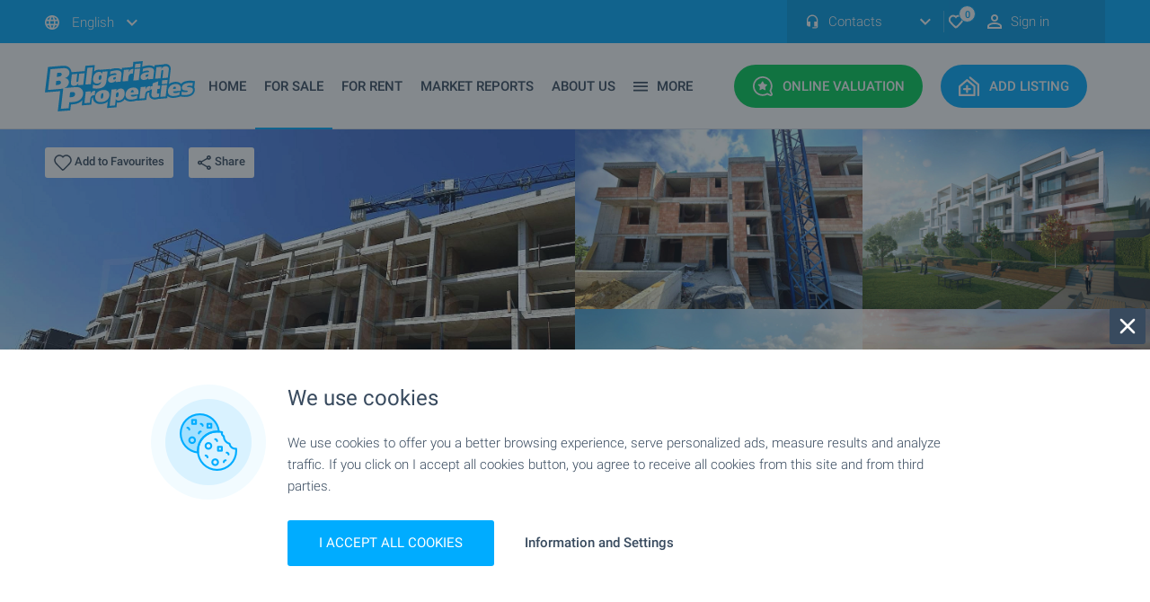

--- FILE ---
content_type: text/html; charset=
request_url: https://www.bulgarianproperties.com/Apartments_(various_types)_in_Bulgaria/AD85103BG_Apartments_(various_types)_for_sale_in_Varna.html
body_size: 76714
content:
	<!DOCTYPE html>
	<html xmlns="https://www.w3.org/1999/xhtml" xmlns:og="https://ogp.me/ns#" xmlns:fb="https://www.facebook.com/2008/fbml"
		lang="en" xml:lang="en">


	<head>
		<meta name="viewport" content="width=device-width, initial-scale=1.0, maximum-scale=5.0, minimum-scale=1.0">
		<meta http-equiv="Content-Type" content="text/html; charset=iso-8859-1" />

		<link rel="preconnect" href="https://www.googletagmanager.com">
		<link rel="preconnect" href="https://www.googletagservices.com">
		<link rel="preconnect" href="https://connect.facebook.net">
		<link rel="preconnect" href="https://googleads.g.doubleclick.net">
		<link rel="preconnect" href="https://stats.g.doubleclick.net">
		<link rel="preconnect" href="https://www.google-analytics.com">
		<link rel="preconnect" href="https://www.googleadservices.com">
		<link rel="preconnect" href="https://www.google.com">
		<link rel="preconnect" href="https://static.bulgarianproperties.com">
		<link rel="preconnect" href="https://www.facebook.com">

					<link rel="preconnect" href="https://img.youtube.com">
			<link rel="preconnect" href="https://maps.googleapis.com">
			<link rel="preconnect" href="https://maps.gstatic.com">
			<link rel="preconnect" href="https://khms0.googleapis.com">
			
		
		<link rel="preload" as="font" href="https://fonts.gstatic.com/s/roboto/v20/KFOlCnqEu92Fr1MmSU5fBBc4AMP6lQ.woff2"
			crossorigin type="font/woff2" />
		<link rel="preload" as="font" href="https://fonts.gstatic.com/s/roboto/v20/KFOlCnqEu92Fr1MmEU9fBBc4AMP6lQ.woff2"
			crossorigin type="font/woff2" />
		<link rel="preload" as="font" href="https://fonts.gstatic.com/s/roboto/v20/KFOmCnqEu92Fr1Mu4mxKKTU1Kg.woff2"
			crossorigin type="font/woff2" />
		<link rel="preload" as="font" href="https://fonts.gstatic.com/s/roboto/v20/KFOlCnqEu92Fr1MmSU5fABc4AMP6lbBP.woff2"
			crossorigin type="font/woff2" />
		<link rel="preload" as="font" href="https://fonts.gstatic.com/s/roboto/v20/KFOlCnqEu92Fr1MmEU9fABc4AMP6lbBP.woff2"
			crossorigin type="font/woff2" />
		<link rel="preload" as="font" href="https://fonts.gstatic.com/s/roboto/v20/KFOmCnqEu92Fr1Mu5mxKKTU1Kvnz.woff2"
			crossorigin type="font/woff2" />
		<link rel="preload" as="font" href="https://fonts.gstatic.com/s/roboto/v20/KFOmCnqEu92Fr1Mu4WxKKTU1Kvnz.woff2"
			crossorigin type="font/woff2" />
		<link rel="preload" as="font" href="https://fonts.gstatic.com/s/roboto/v20/KFOmCnqEu92Fr1Mu7GxKKTU1Kvnz.woff2"
			crossorigin type="font/woff2" />
		<link rel="preload" as="font" href="https://fonts.gstatic.com/s/roboto/v20/KFOlCnqEu92Fr1MmWUlfABc4AMP6lbBP.woff2"
			crossorigin type="font/woff2" />
		<link rel="preload" as="font" href="https://fonts.gstatic.com/s/roboto/v20/KFOlCnqEu92Fr1MmWUlfBBc4AMP6lQ.woff2"
			crossorigin type="font/woff2" />
		<link rel="preload" as="font" href="https://fonts.gstatic.com/s/roboto/v20/KFOjCnqEu92Fr1Mu51TjASc6CsTYl4BO.woff2"
			crossorigin type="font/woff2" />
		<link rel="preload" as="font"
			href="https://fonts.gstatic.com/s/roboto/v20/KFOjCnqEu92Fr1Mu51TjASc-CsTYl4BOQ3o.woff2" crossorigin
			type="font/woff2" />

		<!--<link rel="preload" as="script" href="/new_js/scripts.js">-->

		
		<link rel="preload" href="https://www.bulgarianproperties.com/new_css/custom_async.css?t=27102022_1" as="style"
			onload="this.rel='stylesheet'">

		<style>
			.component-sticky-header .sticky-header .navigation>.inner .buttons a.express-assessment {
				background: #00ce57;
				border: 2px solid #00ce57 !important;
			}

			@media screen and (max-width: 1219px) {

				.component-sticky-header .sticky-header .navigation>.inner .buttons a {
					zoom: 0.90;
				}

				.component-sticky-header .sticky-header .navigation>.inner .logo {
					margin-right: 10px;
				}
			}


			.social-label {
				background: rgba(56, 74, 94, .75);
				border-radius: 3px;
				padding: 5px 6px !important;
			}

			.social-label:before {
				content: '';
				position: relative;
				display: inline-block;
				vertical-align: middle;
				background-repeat: no-repeat;
				width: 15px;
				height: 15px;
				background-size: contain;
			}

			.reels-label:before {
				background-image: url(/new_images/icons/icon-reels-stroke.svg);
			}

			.tiktok-label:before {
				background-image: url(/new_images/icons/icon-tiktok-white.svg);
			}

			.insta-label:before {
				background-image: url(/new_images/icons/social/icon-instagram.svg);
			}

			.fb-label:before {
				background-image: url(/new_images/icons/social/icon-facebook.svg);
			}

			.twitter-label:before {
				background-image: url(/new_images/icons/social/icon-twitter.svg);
			}

			header .buttons,
			.sticky-header .buttons {
				display: flex;
				width: fit-content;
				flex-direction: row;
				align-items: stretch;
			}

			header .buttons>div:last-of-type,
			.sticky-header .buttons>div:last-of-type {
				margin-right: 0;
			}

			header .buttons>div,
			.sticky-header .buttons>div {
				margin-right: 10px;
			}

			header .buttons>div .header_mobile_text,
			.sticky-header .buttons>div .header_mobile_text {
				display: none;
			}

			@media screen and (max-width: 1119px) {

				header .buttons>div a {
					margin-right: 0 !important;
					padding: 12px !important;
				}

				.sticky-header .buttons>div a.mobile-menu {
					padding: 14px !important;
				}

				.sticky-header .buttons>div a {
					padding: 12px !important;
					margin-right: 0 !important;
				}

				.right-toolbar .tail-select {
					z-index: 2;
				}

				.layout-standard header .bottom>.inner .buttons a.mobile-menu:before,
				.layout-home header .bottom>.inner .buttons a.mobile-menu:before {
					filter: brightness(100);
				}

				.layout-standard header .bottom>.inner .buttons a.mobile-menu,
				.layout-home header .bottom>.inner .buttons a.mobile-menu {
					background: #39495e !important;
				}

				header .buttons>div .header_mobile_text,
				.sticky-header .buttons>div .header_mobile_text {
					display: block;
					width: 100%;
					font-size: 12px;
					color: #ffffff;
					text-align: center;
					position: relative;
					margin-top: 2px;
					line-height: 16px;
				}

				.layout-standard header .buttons>div .header_mobile_text {
					color: #384a5e;
				}

			}

			span[style*="text-align:center;"]>a>img {
				margin-left: 0 !important;
				margin-right: 0 !important;
				margin: 0 auto;
			}
		</style>

		

						<link rel="canonical" href="https://www.bulgarianproperties.com/Apartments_(various_types)_in_Bulgaria/AD85103BG_Apartments_(various_types)_for_sale_in_Varna.html" />
						<meta http-equiv="X-UA-Compatible" content="IE=EDGE" />

		<meta property='og:type' content="product" />
		<meta property='og:site_name' content='BulgarianProperties' />
		<meta property='og:url' content='https://www.bulgarianproperties.com/Apartments_(various_types)_in_Bulgaria/AD85103BG_Apartments_(various_types)_for_sale_in_Varna.html' />
					<link rel="image_src" href="https://static.bulgarianproperties.com/property-images/big/85103_4.jpg" />
			<meta property="og:image" content="https://static.bulgarianproperties.com/property-images/big/85103_4.jpg" />
			<meta property="og:image:type" content="image/jpeg" />
			<meta property="og:image:width" content="800" />
			<meta property="og:image:alt" content="Click photo to enlarge" />
						<meta property="og:title" content="Luxury apartments for year-round living in Briz quarter" />
						<meta property="og:description" content="Five-storey building with preferred location and convenient access to the Sea Garden" />
						<title>Apartment for sale in Varna, QuarterBriz, Bulgaria. Luxury apartments for year-round living in Briz quarter. </title>
				<!--<meta name="theme-color" content="#00acff">-->

		<link rel="apple-touch-icon" sizes="180x180" href="https://www.bulgarianproperties.com/apple-touch-icon.png">
		<link rel="icon" type="image/png" sizes="32x32" href="https://www.bulgarianproperties.com/favicon-32x32.png">
		<link rel="icon" type="image/png" sizes="16x16" href="https://www.bulgarianproperties.com/favicon-16x16.png">

		<link rel="shortcut icon" href="https://www.bulgarianproperties.com/apple-touch-icon.png" type="image/png">

		<link rel="manifest" href="/site.webmanifest">
		<meta name="msapplication-TileColor" content="#da532c">
		<meta name="theme-color" content="#ffffff">
					<meta name="description" content="For sale Apartment in town Varna, Briz, Bulgaria.">
			<meta name="keywords" content="Apartment, for, sale, in, Varna, QuarterBriz, Bulgaria, Luxury, apartments, for, year-round, living, in, Briz, quarter, ">
		
		<link rel="alternate" hreflang="ru-RU" href="https://www.bulgarianproperties.ru/Apartments_(various_types)_in_Bulgaria/AD85103BG_Apartments_(various_types)_for_sale_in_Varna.html" />
		<link rel="alternate" hreflang="uk" href="https://www.bulgarianproperties.com.ua/Apartments_(various_types)_in_Bulgaria/AD85103BG_Apartments_(various_types)_for_sale_in_Varna.html" />

					<meta name="google-site-verification" content="E5aKj7xBwgx_Ugcnmz2tOA66X4CbdYzHOZA5MldzXD0" />
		

		<link rel="alternate" type="application/rss+xml" href="https://www.bulgarianproperties.com/rss_feed.html" />

		<link rel="preload" href="/css/print.css" as="style" media="print" onload="this.rel='stylesheet'" />
		<meta name="author" content="Bulgarian Properties Ltd." />
		<meta name="copyright" content="© 2008 Bulgarian Properties Ltd." />
		<meta name="publisher" content="Bulgarian Properties Ltd." />
		<meta name="abstract"
			content="Bulgarian Properties for sale and rent  buy houses in Bulgaria , apartments and flats, land offices, rural property and hotels." />
		<meta name="robots" content="index, follow" />
		<meta name="distribution" content="global" />
		<meta name="revisit-after" content="1 day" />
		<meta name="content-language" content="en" />
		
		<script>
			var preference_page_type = "";
		</script>

		
			
			
			
<script>
			function hashExternalIds(externalIds) {
				if (!Array.isArray(externalIds) || externalIds.length === 0) {
					return Promise.resolve([]); // Return empty array if no external IDs
				}

				var encoder = new TextEncoder();
				
				var hashPromises = externalIds.map(function(id) {
					var data = encoder.encode(id);
					return crypto.subtle.digest("SHA-256", data).then(function(hashBuffer) {
						var hashArray = Array.from(new Uint8Array(hashBuffer));
						return hashArray.map(function(byte) {
							return byte.toString(16).padStart(2, "0");
						}).join("");
					});
				});

				return Promise.all(hashPromises); // Return a promise that resolves when all hashes are computed
			}
		</script>


<script>
var page_property="1";

var content_refno="85103";

var content_name="Apartments (various types)";
var content_category="Briz";

var content_city="Varna";
var content_region="Varna";
var content_country="Bulgaria";

var fb_price="280500";
    dataLayer = [];

window.dataLayer = window.dataLayer || [];
function gtag(){dataLayer.push(arguments);}

</script>


<script>
// Set defaults
gtag('consent', 'default', {
  ad_storage: 'granted',
  analytics_storage: 'granted',
  ad_user_data: 'granted',
  ad_personalization: 'granted',
  functionality_storage: 'granted',
	personalization_storage: 'granted',
	security_storage: 'granted',
  wait_for_update: 500
});
</script>


<script>
	dataLayer.push({event: "custom_consent_update"});
	
	var view_offer_event = 0;
	
</script>

    <script type="text/javascript">
        dataLayer.push({listing_id:'85103',listing_pagetype:'offerdetail',country:'Bulgaria',country_id:'1',region:'Varna',region_id:'18',town:'Varna',town_id:'3494',quart:'Briz',quart_id:'36',property_type:'Apartments (various types)',property_type_id:'10',type:'For sale',type_id:'1',price:'280500',price_range:'200000-500000',basic_type_1:'Near the sea',basic_type_2:'In town',basic_type_id_1:'N',basic_type_id_2:'3'});

		            dataLayer.push({'event': 'View offer detail'});
            view_offer_event = 1;
    		
    </script>
    
<!-- Google Tag Manager -->
<script>

(function(w,d,s,l,i){w[l]=w[l]||[];w[l].push({'gtm.start':
new Date().getTime(),event:'gtm.js'});var f=d.getElementsByTagName(s)[0],
j=d.createElement(s),dl=l!='dataLayer'?'&l='+l:'';j.async=true;j.src=
'https://www.googletagmanager.com/gtm.js?id='+i+dl;f.parentNode.insertBefore(j,f);
})(window,document,'script','dataLayer','GTM-NVJ69H');

</script>
<!-- End Google Tag Manager -->





			

											<script type="application/ld+json">
																				{
																				  "@context" : "http://schema.org",
																				  "@type" : "Product",
																				  "name" : "Luxury apartments for year-round living in Briz quarter",
																				  "image" : "https://static.bulgarianproperties.com/property-images/big/85103_4.jpg",
																				  "description" : "Choose your new home in a modern residential building located in the high and quiet part of Briz quarter, above Varna Stadium, within walking distance from the Sea Garden, Chayka district, Kaufland hypermarket and 5 minutes by car from the center of the sea capital. In the neighborhood there are universities, schools, kindergartens, playgrounds and sports grounds. Completion date: November 2025.

The building is five-storey with an above-ground area of 4777 sq.m. (entrance A and entrance B), suitable for year-round living and for investment purposes. The apartments in the building are 1-, 2- and 3-bedroom apartments, with net areas of 54 sq.m. to 130 sq.m., providing maximum peace, security and comfort. Each dwelling has spacious terraces. The living rooms are south facing and have French windows. The apartments are heat- and sound-insulated, with window systems by the world leader Cortizo. The object is executed according to the latest European standards, luxury performance, quality construction and comfort - factors that make it an excellent choice for investment.

All apartments are provided with covered parking spaces on the ground floor. Each parking space is close to an elevator, providing a warm connection to the dwelling. Outside parking spaces - 12 000 euro, underground parking spaces - 18 000 euro.

The building is surrounded by greenery, beautiful nature and modern buildings.

View of the property
We can arrange a viewing of the property at a time convenient to you. For this purpose, contact the broker responsible for the offer and tell him when you would like to make an inspection.

Reservation of the property
The property can be reserved and taken off the market with payment of a deposit, after which viewings with other buyers will cease and the preparation of the documents for a preliminary and final contract will begin. Please contact the responsible broker for this property for details of the purchase procedure and payment arrangements.
",
																					"offers": {
		    "@type": "AggregateOffer",
		    "priceCurrency": "EUR",
		    "lowPrice": 280500,
		    "highPrice": 398000,
		    "availability": "http://schema.org/InStock",
		    "url": "https://www.bulgarianproperties.com/Apartments_(various_types)_in_Bulgaria/AD85103BG_Apartments_(various_types)_for_sale_in_Varna.html"
		  }																				}
																				</script>
					
			<script type="application/ld+json">
										{
										  "@context": "http://schema.org",
										  "@type": "Organization",
										  "url": "https://www.bulgarianproperties.com/",
										  "name":"Bulgarian Properties",
										  "logo": "https://www.bulgarianproperties.com/new_images/logo-white.svg",
										  "contactPoint": [{
											"@type": "ContactPoint",
											"telephone": "+359-885-885-880",
											"contactType": "customer service"
										  }],
								 		"sameAs": [
    "https://www.facebook.com/BulgarianPropertiesAgency/",
    "https://www.instagram.com/bulgarianpropertiesagency/",
    "https://twitter.com/bg_properties",
    "https://www.youtube.com/user/bulgarianprops",
    "https://www.linkedin.com/company/10570576/"
  ]										}
										</script>
		</head>


		<style>
			@font-face {
				font-display: swap;
			}

			* {
				font-family: 'Roboto', sans-serif;
				font-display: swap;
			}
		</style>

		<script type="text/javascript">
			var site_url = "https://www.bulgarianproperties.com/";
			var L_any = "All";
			var L_none = "None";
			var L_clear = "Clear";
			var L_close = "Close";
			var L_No_Results = "No results found";
			var L_No_more_options = "You can not choose more options";
			var L_choose = "Choose";
			var L_Max_Options = "Choose up to :limit options";
			var L_Search = "Search";
			var L_Field_inactive = "The field is inactive";
			var uploadPicture = dragFilesHere = "";
		</script>

		<style>
			body .component-sticky-header .sticky-header .navigation>.inner .logo {
				width: 138px;
			}

			@media screen and (max-width: 1219px) {

				.layout-standard header .bottom>.inner .logo,
				.layout-home header .bottom>.inner .logo,
				.layout-standard header .bottom>.inner .logo,
				.layout-home header .bottom>.inner .logo {
					width: 138px !important;
				}
			}


			#text h1 {
				line-height: 30px;
			}

			.h4 {
				font-size: 20px;
				line-height: 30px;
			}

			.br>*,
			.borderbox>*,
			.links>*,
			.advsearch>*,
			#content #htmlpage>* {
				font-size: 15px;
				line-height: 22px;
				font-family: 'Roboto', sans-serif;
			}

			.advsearch input[type="text"],
			.advsearch input[type="email"],
			.advsearch input[type="tel"] {
				border: 1px solid #ccc;
				height: 25px;
			}

			.advsearch input[type="checkbox"] {
				-webkit-appearance: checkbox;
				-moz-appearance: checkbox;
				appearance: checkbox;
			}

			.advsearch input[type="radio"] {
				-webkit-appearance: radio;
				-moz-appearance: radio;
				appearance: radio;
			}

			.advsearch input[type="submit"] {
				font-size: 16px;
				margin-top: 20px;
				border: 1px solid #ccc;
				padding: 10px;
			}

			.advsearch textarea {
				border: 1px solid #ccc;
			}

			a {
				color: #00acff;
			}
		</style>

		<style>
			

			.video-360:before {

				background-image: url(/new_images/icons/icon-360.svg) !important;
				width: 22px !important;
				background-size: contain !important;
				height: 24px !important;

			}

			.video-360 {
				padding: 0px 2px !important;
			}

			#subscribe_newsltr {
				display: none;
				position: fixed;
				z-index: 222;
				width: 92%;
				margin: 6% 0% 0 4%;
				height: 88vh !important;
				padding: 20px;
				height: 250px;
				top: 0;
				background: #fff;
				border-radius: 3px;
			}

			#close_btn_newsltr {
				display: none;
				height: 40px;
				width: 40px;
				background-color: #384a5e;
				position: fixed;
				top: 26px;
				padding: 0;
				z-index: 222;
				right: 10%;
				top: 50px;
				cursor: pointer;
			}

			#close_btn_newsltr:before {
				content: '';
				position: relative;
				display: inline-block;
				vertical-align: middle;
				background-repeat: no-repeat;
				background-image: url(/new_images/icons/icon-times.svg);
				width: 24px;
				height: 24px;
				margin-top: 8px;
				margin-left: 8px;
			}

			#dark_layer_newsltr {
				display: none;
				background: #2d2c2cb3;
				position: fixed;
				width: 100%;
				height: 100%;
				z-index: 33;
			}

							.flickity-viewport {
					min-height: 500px;
					max-height: 650px;
				}

				


			.tail-select .select-label {
				max-width: 200px;
			}

			.phones-drop-down .drop-down {
				z-index: 101 !important;
			}


			.social-icons-common {
				content: '';
				position: relative;
				display: inline-block;
				vertical-align: middle;
				background-repeat: no-repeat;
				width: 20px;
				height: 20px;
				margin-right: 10px;
			}

			.share-list-custom-gallery a:before {
				background: none !important;
			}

			.share-list-custom-gallery {
				display: none;
				position: absolute;
				width: 195px;
				text-align: center;
				border: 1px solid #dde3eb;
				z-index: 1;
				pointer-events: all;
				background: #fff;
				padding: 10px;
				border-radius: 3px;
				top: -41px;

													left: 134px;
											}

			.top_arrow_gallery {
				display: none;
				width: 0;
				position: absolute;
				height: 0;
				border-left: 8px solid transparent;
				border-right: 8px solid transparent;
				border-top: 9px solid #dde3eb;
				margin-top: -33px;
													margin-left: 20px;
											}

			@media only screen and (max-width: 340px) {

				.component-homepage-search-tab .list-types a.map {
					margin-right: 5px !important;
					padding-right: 4px !important;
				}

			}

			#err_ad:before {
				background-image: none;
			}

			#err_ad .title {
				font-size: 18px !important;
				color: #fff;
			}

			#err_ad .text {
				font-weight: 400;
				color: #fff;
			}

			#err_ad {

				position: relative;
				width: 100%;
				background: #f10000;
				margin-bottom: 20px;
				padding: 20px;
				border-radius: 3px;

			}

			#err_ad .title {

				display: block;
				margin-bottom: 10px;

			}

			@media only screen and (max-width: 480px) {

				.component-single-property-general-information>.inner .award {
					right: 0px !important;
				}

				iframe[src*="youtube"],
				iframe[src*="youtu.be"],
				iframe[src*="vbox7"],
				iframe[src*="planner5d.com"],
				iframe[src*="bloomberg"],
				iframe[src*="bgonair"] {
					height: 180px;
				}

			}

			iframe[src*="vbox7"],
			iframe[src*="youtube"],
			iframe[src*="planner5d.com"],
			iframe[src*="youtu.be"],
			iframe[src*="facebook"],
			iframe[src*="twitter"],
			iframe[src*="fbcdn"],
			iframe[src*="instagram"],
			iframe[src*="bloomberg"],
			iframe[src*="bgonair"] {
				max-width: 100.5%;
				width: 100.5%;
			}

			.img1 {
				width: 100%;
				max-height: 400px !important;
				height: auto;
				max-width: 100%;
				object-fit: contain;
			}

			.mobile-navigation .locales-select {
				padding-bottom: 85px;
			}

		</style>

				
		

		<body class="layout-standard">

							<!-- Google Tag Manager (noscript) -->
				<noscript><iframe src="https://www.googletagmanager.com/ns.html?id=GTM-NVJ69H" height="0" width="0"
						style="display:none;visibility:hidden"></iframe></noscript>
				<!-- End Google Tag Manager (noscript) -->
				
			<div id="fb-root"></div>
			
			<link rel="stylesheet" type="text/css" href="https://www.bulgarianproperties.com/new_css/css_010823_1.css" />

			<style>
				 .component-property-item .image>img,
				.component-news-item .top>img {
					transition: all 0.3s;
					transform: scale(1);
				}

				.component-property-item .property-item-top a.image:hover img,
				.component-news-item .property-item-top a.image:hover img {
					transform: scale(1.1);
				}

				.component-property-item .property-item-top a.image {
					overflow: hidden;
				}


				.beach-label {
					background: #e5a200;
					border: 2px solid #c58b01;
					border-radius: 3px;
				}

				.ski-label {
					background: #25b4ff;
					border: 2px solid #016fa6;
					color: #fff !important;
					box-sizing: border-box;
					border-radius: 3px;
				}

				.fb_iframe_widget {
					margin: 0 auto;
					display: block;
					width: fit-content;
					max-width: 100%;
					margin-bottom: 25px;
				}

				@media screen and (max-width: 370px) {

					.layout-standard header .top .inner,
					.layout-home header .top .inner {
						zoom: 0.8;
						overflow: hidden;
					}
				}

				.layout-home footer .footer-brand .inner .logo,
				.layout-standard footer .footer-brand .inner .logo {
					background: url(https://www.bulgarianproperties.com/new_images/logo-blue.svg);
				}


				input:not(:checked)~.checkbox_err:before {
					border: 1px solid red;
					border-radius: 5px;
				}

				.refugee-label {
					background: #fed500;
					color: #005bbb !important;
					border: 2px solid #cdac00;
					border-radius: 3px;
				}

				.gm-style .gm-style-iw-d {

					width: 240px !important;
					height: auto !important;
					max-width: 240px !important;
					max-height: 300px !important;
					overflow: visible !important;

				}

				.infobox2 {
					width: 100% !important;
					height: 100% !important;
				}

				.infobox2>.image img {
					height: 140px !important;
				}

				.gm-style .gm-style-iw-c {
					max-width: 320px !important;
					max-height: 320px !important;
				}

				.infobox2 .title a {
					text-align: center;
					color: #384a5e;
					font-family: 'Roboto', sans-serif;
					font-weight: 400;
					font-size: 14px;
				}

				.infobox2 .price {
					color: #00acff;
					font-family: 'Roboto', sans-serif;
					font-weight: 700;
					font-size: 18px;
					padding-bottom: 10px;
					float: none !important;
				}

				.infobox2 button {
					position: relative;
					border-radius: 3px;
					text-align: center;
					cursor: pointer;
					box-shadow: 0 2px 4px 0 transparent;
					transition: all .24s ease-out;
					padding: 12px;
					background: #00acff;
					width: 100%;
					font-weight: 500;
					color: #fff;
					text-transform: uppercase;
					font-size: 13px;
				}

				.component-property-item .image>img,
				.component-news-item .top>img {
					height: 100% !important;
					object-fit: cover;
				}


				@media screen and (max-width: 870px) {

					.component-news-item .top a .image {
						object-fit: cover;
						height: 226px !important;
					}

					.property-item-top .image {
						height: 226.75px !important;
					}


				}

				@media screen and (min-width: 870px) {
					.component-list-properties-items .map-view .items-wrapper .items .component-property-item:nth-child(4n + 2) {
						margin-right: 20px !important;
					}
				}

				@media screen and (min-width: 1219px) {

					.component-properties-tab-slider .property-item-top .image img,
					component-properties-slider .property-item-top .image img {

						height: 208.5px !important;

					}

				}

				/*

										*/
				.property-item-top img,
				#agency_year_wrapper img,
				#agency_year_close img {
					visibility: hidden;
				}

				
				.component-single-property-price>.inner .information .item.def-payment .icon {
					background: url(/new_images/def-payment.svg);
				}

				form input,
				.tail-select .select-label,
				form textarea {
					border: 1px solid #a3a7ad !important;
				}


				.custom_switch {
					position: relative;
					display: inline-block;
					width: 50px;
					height: 25px;
					margin-left: 7px;
				}

				.custom_switch input {
					opacity: 0;
					width: 0;
					height: 0;
				}

				.custom_switch_slider {
					position: absolute;
					cursor: pointer;
					top: 0;
					left: 0;
					right: 0;
					bottom: 0;
					background-color: #ccc;
					-webkit-transition: .4s;
					transition: .4s;
				}

				.custom_switch_slider:before {
					position: absolute;
					content: "";
					height: 17px;
					width: 17px;
					left: 4px;
					bottom: 4px;
					background-color: white;
					-webkit-transition: .4s;
					transition: .4s;
				}

				input:checked+.custom_switch_slider {
					background-color: #2196F3;
				}

				input:focus+.custom_switch_slider {
					box-shadow: 0 0 1px #2196F3;
				}

				input:disabled+.custom_switch_slider {
					pointer-events: none;
					opacity: 0.7;
				}

				input:checked+.custom_switch_slider:before {
					-webkit-transform: translateX(24px);
					-ms-transform: translateX(24px);
					transform: translateX(24px);
				}

				/* Rounded sliders */
				.custom_switch_slider.round {
					border-radius: 34px;
				}

				.custom_switch_slider.round:before {
					border-radius: 50%;
				}
			</style>
						
				
			<style>

										.component-list-properties-items .map-view .items-wrapper .items .component-property-item{
						margin-right: 0 !important;
					}

					@media screen and (min-width: 1220px){
						.component-list-properties-items .list-view .items .component-property-item,
						.component-properties-tab-slider .component-property-item,
						.component-properties-slider .component-property-item{
							height:unset !important;
						}

						.component-list-properties-items .list-view .items .component-property-item .property-item-top .content .list-description,
						.component-properties-tab-slider .component-property-item .content .list-description,
						.component-properties-slider .component-property-item .content .list-description{
							max-height: 22px !important;
						}

						.component-list-properties-items .list-view .items .component-property-item .property-item-top .image{
							height:200px !important;
						}

						.list-view .component-property-item .content .type{
							background: #fff;
							position: absolute;
							z-index: 1;
							height: 30px;
							display: flex;
							flex-direction: row;
							flex-wrap: wrap;
							align-items: flex-end;
							margin-top: 0;
							bottom:18px;
							width: calc(100% - 20px);
							box-sizing: border-box;
							gap:5px;
						}

						.component-list-properties-items .list-view .items .component-property-item .regular-price,
						.component-properties-tab-slider .component-property-item .regular-price,
						.component-properties-slider .component-property-item .regular-price{
							/*font-size: 17px;*/
						}

												.component-properties-tab-slider .component-property-item .content .list-subtitle,
						.component-properties-slider .component-property-item .content .list-subtitle{
							min-height: 45px !important;
						}

						.component-list-properties-items .list-view .items .component-property-item .property-item-top .content{
							border-right:none !important;
							position:relative;
							height:100%;
						}

						.component-list-properties-items .list-view .items .component-property-item .information .broker,
						.component-properties-tab-slider .component-property-item .information .broker,
						.component-properties-slider .component-property-item .information .broker{
							position:relative !important;
							display: flex !important;
							align-items: center !important;
							padding:8px 15px !important;
						}

						.component-list-properties-items .list-view .items .component-property-item .information,
						.component-properties-tab-slider .component-property-item .information,
						.component-properties-slider .component-property-item .information{
							display: flex !important;
							flex-direction: column !important;
							flex-wrap: wrap !important;
							justify-content: space-between !important;
						}

						.component-list-properties-items .list-view .items .component-property-item .information{
							border-left: 1px solid #dde3eb !important;
						}

						.component-list-properties-items .list-view .items .component-property-item .information .size{
							padding: 0 !important;
						}

					}

					.tile_price_sqm_block, .component-list-properties-items .grid-view .items .component-property-item .tile_price_sqm_wrapper,
					.component-properties-tab-slider .component-property-item .tile_price_sqm_wrapper,
					.component-properties-slider .component-property-item .tile_price_sqm_wrapper{
						display: block !important;
					}


					.component-news-slider .inner .slider .component-property-item .size, 
					.component-property-items-list.grid-view .component-property-item .component-property-item .size, 
					.component-property-items-list.map-view .component-property-item .component-property-item .size, 
					.component-properties-slider .slider .component-property-item .size, 
					.component-properties-tab-slider .inner .items .component-property-item .size, 
					.component-list-properties-items .grid-view .items .component-property-item .size, 
					.component-list-properties-items .map-view .items-wrapper .items .component-property-item .size,
					.component-properties-list-slider .inner .slider .component-property-item .size,
					.component-list-properties-items .list-view .items .component-property-item .size{
						display:block !important;
						padding: 0 15px !important;
					}
					

										
					.decimal_price, .price_symbol{
						margin:0 !important;
					}
					
					
					.component-property-item .information .broker{
						width:100%;
					}

					.regul1ar-price {
						display: flex !important;
						flex-direction: column;
						gap: 5px;
					}

					.broker-info .info{
						white-space: nowrap;
						text-overflow: ellipsis;
						overflow: hidden;
					}

			</style>

			<script type="text/javascript" src="https://www.bulgarianproperties.com/new_js/js_010823.js"></script>


			<script>

				$(document).on('contextmenu', '.broker-image', function (e) {
					return false;
				});

				var is_new_homepage = "";
									$(window).on("load", function () {
						setTimeout(function () {

							document.cookie = "scrollPos=; expires=Thu, 01 Jan 1970 00:00:00 UTC; path=/;";
							document.cookie = "carousel_id=; expires=Thu, 01 Jan 1970 00:00:00 UTC; path=/;";
							document.cookie = "carousel_pos=; expires=Thu, 01 Jan 1970 00:00:00 UTC; path=/;";
							document.cookie = "carousel_tab=; expires=Thu, 01 Jan 1970 00:00:00 UTC; path=/;";


						}, 4000);
					});
					
				$(document).on("click", ".flickity-slider a", function (e) {

					var d = new Date();
					d.setMonth(d.getMonth() + 1);
					//d.setYear(d.getFullYear()+1);
					//d.setDate(d.getDate());
					var expires = "expires=" + d.toUTCString();


					//e.preventDefault();
					var selected_parent = $(this).closest(".component-properties-tab-slider");
					var selected_parent_id = selected_parent.attr("id");
					var selected_dot = selected_parent.find(".flickity-page-dots").find(".is-selected").attr("aria-label");
					var selected_tab = selected_parent.find(".tabs-inner").find(".is-selected").attr("id");


					document.cookie = "carousel_id=" + selected_parent_id + "; " + expires + "; path=/";
					document.cookie = "carousel_tab=" + selected_tab + "; " + expires + "; path=/";
					if (selected_dot) document.cookie = "carousel_pos=" + selected_dot.charAt(selected_dot.length - 1) + "; " + expires + "; path=/";
										  		
					//console.log(selected_parent_id);
					//console.log(selected_dot);
				});

				function xAjaxQuery(div_name, url) {
					$.ajax({
						url: url,
						type: 'GET',
						dataType: 'html',
						timeout: 20000,
						error: function () {
							alert('Time out! Please try again.');
						},
						success: function (html) {
							//		alert('>');
							document.getElementById(div_name).innerHTML = html;
							document.getElementById(div_name).style.visibility = "visible";
						}
					});
				}



				function change_selgen(variable, src_file, target, callback) {

					variable = $("select[name='" + variable + "']").find("option:selected").attr('data-ord');

					var items_arr = {};
					if (typeof (callback) == 'undefined') callback = '';
					console.log("AFTER THIS");
					$.ajax({
						type: "POST",
						url: '/' + src_file + '?townid=' + variable,
						success: function (response) {
							var data = eval("(" + response + ")");
							var sel = $("#" + target);
							sel.empty();
							sel.append('<option value=""> All </option>');

							for (var i = 0; i < data.arraydata.length; i++) {
								if (data.arraydata[i].name != undefined) {
									sel.append('<option value="' + i + '" data-ord="' + data.arraydata[i].id + '"' + ((data.arraydata[i].selected) ? 'selected="selected"' : '') + '>' + data.arraydata[i].name + '</option>');
									if (target == "squarter") {
										//	console.log(data.arraydata[i].name);
										items_arr[data.arraydata[i].id] = {};

										items_arr[data.arraydata[i].id]["value"] = data.arraydata[i].name;
										items_arr[data.arraydata[i].id]["group"] = "#";
										items_arr[data.arraydata[i].id]["selected"] = false;
										items_arr[data.arraydata[i].id]["disabled"] = false;
										items_arr[data.arraydata[i].id]["description"] = data.arraydata[i].name;
									}
								}

							}
						},
						error: function () {
							alert('Server not reachable. ')
						}
					});

					if (callback) eval(callback);
					//console.log(items_arr);
					//	console.log(item);

					if (target == "squarter") {
						setTimeout(function () {
							console.log("VUTRE");
							console.log(items_arr);
							var tailSelectSquart = tail.select('select#squarter', {
								search: true,
								items: items_arr,
								multiple: true,
								multiSelectAll: true,
								openAbove: false,
								locale: 'bg',
								cbComplete: function () {
									cbCompleteTailSelect(this);
								}
							});
							console.log(tailSelectSquart);
							window.tailSelects.push(tailSelectSquart);
							if (tailSelectSquart[0]) { alert('tes'); tailSelectSquart[0].reload(); }
							else tailSelectSquart.reload();
						}, 500);
					}
					//  console.log(tailSelectSquart1);


					if (target == "sdevv") {
						setTimeout(function () {
							console.log("VUTRE");
							console.log(items_arr);
							var tailSelectSdevv = tail.select('select#sdevv', {
								search: true,
								items: items_arr,
								multiple: true,
								multiSelectAll: true,
								openAbove: false,
								locale: 'bg',
								cbComplete: function () {
									cbCompleteTailSelect(this);
								}
							});
							console.log(tailSelectSdevv);
							window.tailSelects.push(tailSelectSdevv);
							//tailSelectSquart.config("items",items_arr,1);
							if (tailSelectSdevv[0]) tailSelectSdevv[0].reload();
							else tailSelectSdevv.reload();
						}, 500);
					}



				}
			</script>





			<style>
				 .component-property-item {
					position: relative;
				}

							</style>
			<div id="dark_layer_newsltr"></div>
			<div id="close_btn_newsltr"></div>
			<iframe id="subscribe_newsltr"></iframe>

			<div class="component component-sticky-header" data-preference-section-id="top_menu">
				<div class="sticky-header">
					<div class="navigation">
						<div class="inner">
							<div class="left">
								<a href="https://www.bulgarianproperties.com/" data-preference-element-id="top_menu_logo" class="logo"
									style="position:relative;">
									<img src="https://www.bulgarianproperties.com/new_images/logo-blue.svg" class="main_logo" alt="Bulgarian Properties" />
																	</a>


								
																	<nav>
																				<ul class="items">
											<li class="item first_item ">
												<a href="https://www.bulgarianproperties.com/"
													data-preference-element-id="top_menu_Home"
													class="item-link">
													Home												</a>
											</li>
											<li class="item second_item is-selected">
												<a href="https://www.bulgarianproperties.com/sale_properties/index.html"
													data-preference-element-id="top_menu_For_sale"
													class="item-link">
													For sale												</a>
											</li>
											<li class="item third_item ">
												<a href="https://www.bulgarianproperties.com/rent_properties/index.html"
													data-preference-element-id="top_menu_For_rent"
													class="item-link">
													For rent												</a>
											</li>
											<li class="item fourth_item ">
												<a href="https://www.bulgarianproperties.com/Newsletter_archive/index.html"
													data-preference-element-id="top_menu_Market_reports"
													class="item-link">
													Market reports												</a>
											</li>
											<li class="item fifth_item ">
												<a href="https://www.bulgarianproperties.com/about_us.htm"
													data-preference-element-id="top_menu_About_us"
													class="item-link">
													About us												</a>
											</li>
											<li class="item has-children">
												<a href="javascript:;"
													data-preference-element-id="top_menu_More"
													class="item-link">
													More												</a>

												<div class="drop-down">
													<ul class="child-items">
																												<li class="child-item">
															<a href="https://www.bulgarianproperties.com/contact_us.htm"
																data-preference-element-id="top_menu_Offices_And_contacts"
																class="child-item-link">
																Offices and contacts															</a>
														</li>
														<li class="child-item">
															<a href="https://www.bulgarianproperties.com/viewing_trip.html"
																data-preference-element-id="top_menu_Viewings"
																class="child-item-link">
																Viewings															</a>
														</li>
														<li class="child-item">
															<a href="https://www.bulgarianproperties.com/promotions.html"
																data-preference-element-id="top_menu_Promo_offers"
																class="child-item-link">
																Promo offers															</a>
														</li>
														<li class="child-item">
															<a href="https://www.bulgarianproperties.com/discounted_properties.html"
																data-preference-element-id="top_menu_Discounted_prices"
																class="child-item-link">
																Discounted prices															</a>
														</li>
														<li class="child-item">
															<a href="https://www.bulgarianproperties.com/no-commission-from-buyer.html"
																data-preference-element-id="top_menu_No_commission"
																class="child-item-link">
																No commission															</a>
														</li>

																													<li class="child-item">
																<a href="https://www.bulgarianproperties.com/Deferred-payment.html"
																	data-preference-element-id="top_menu_Deferred_payment"
																	class="child-item-link">
																	Deferred payment																</a>
															</li>
														
																													<li class="child-item">
																<a href="https://www.bulgarianproperties.com/useful-info.htm"
																	data-preference-element-id="top_menu_Useful_info"
																	class="child-item-link">
																	Useful info																</a>
															</li>
														
													</ul>
												</div>
											</li>
										</ul>
																				</nav>
																	</div>


								<div class="buttons">
									<div>
										<a href="https://www.bulgarianproperties.com/bulgarian-property-free-evaluation.htm"
											data-preference-element-id="top_menu_Online_valuation"
											class="express-assessment">
											<span>
												Online valuation											</span>
										</a>
										<span onclick="window.location='https://www.bulgarianproperties.com/bulgarian-property-free-evaluation.htm'"
											class="header_mobile_text">
											valuation										</span>
									</div>

									<div>
										<a href="https://www.bulgarianproperties.com/sell_your_property_in_bulgaria.htm"
											data-preference-element-id="top_menu_Add_listing"
											class="announce-property">
											<span>
												Add listing											</span>
										</a>

										<span onclick="window.location='https://www.bulgarianproperties.com/sell_your_property_in_bulgaria.htm'"
											class="header_mobile_text">
											sell										</span>
									</div>


									<div>
										<a href="javascript:" class="mobile-menu"></a>

										<span class="header_mobile_text">
											menu										</span>
									</div>
								</div>

								


						</div>
											</div>
				</div>
			</div>

			<header>


				
					<style>
						


						.layout-standard header .top .inner .phones-drop-down .selected:before {
							background-image: url(/new_images/icons/icon-headset.svg) !important;
							background-size: contain !important;
						}

						header .top .inner .locales-drop-down:after {
							display: none !important;
						}

						.new_head_contact .action-button img {
							vertical-align: text-top;
						}

						.new_head_contact .action-button span {
							font-weight: 400 !important;
							font-size: 14px !important;
						}

						.new_head_contact .action-button {
							text-align: left !important;
						}

						.layout-standard header .top .inner .phones-drop-down .selected .label .desktop,
						.layout-home header .top .inner .phones-drop-down .selected .label .desktop {

							width: 75px !important;

						}

						.layout-standard header .top .inner .center,
						.layout-home header .top .inner .center {
							flex: 0 0 180px !important;
							height: 100%;
						}

						.layout-standard header .top .inner .phones-drop-down.is-opened .drop-down,
						.layout-home header .top .inner .phones-drop-down.is-opened .drop-down {
							width: 280px !important;
						}

						.layout-standard header .top .inner .phones-drop-down .drop-down .options .option,
						.layout-home header .top .inner .phones-drop-down .drop-down .options .option {
							padding: 12px !important;
						}

						.layout-standard header .top .inner .phones-drop-down .drop-down .options .option:before,
						.layout-home header .top .inner .phones-drop-down .drop-down .options .option:before {
							background-image: none !important;
							width: 0 !important;
							height: 0 !important;
						}

						.arrow_rotated {
							transform: rotate(180deg);
						}

						.layout-standard header .top .inner .right,
						.layout-home header .top .inner .right {
							flex: 0.21 0 0 !important;
							position: relative;
							;
						}

						#user_head_dropdown {
							max-width: 265px;
							min-width: 240px;
							background: #fff;
							position: absolute;
							top: 48px;
							z-index: 25;
							right: 0;
							display: block;
							box-shadow: 0 10px 20px 0 rgb(0 0 0 / 15%);
							display: none;
						}

						.header_profile_element i {
							display: inline-block;
							vertical-align: text-bottom;
							width: 16px;
							height: 16px;
						}

						.header_profile_element.user_name {
							border-bottom: none;
							height: 65px;
							padding: 40px 15px 15px 15px;
							font-size: 18px;
							overflow: scroll;
							white-space: nowrap;
						}

						.header_profile_element {
							font-size: 15px;
							color: #384a5e;
							height: 52px;
							padding: 17px 15px 15px 15px;
							text-align: left;
							border-bottom: 1px solid #dde3eb;
							font-weight: 300;
						}

						.header_profile_element:not(.user_name):hover {
							background: #f0f5fa;
						}

						.header_profile_element:not(.user_name) {
							cursor: pointer;
						}

						.user_dropdown_close {
							font-weight: 500;
							text-transform: uppercase;
							text-align: center;
							padding-top: 25px;
						}

						.profile-link,
						#chevron_user_head {
							cursor: pointer;
						}
					</style>

					<div class="top">
						<div class="inner" >

							
							<div class="left ">

													<div class="locales-drop-down">
						<div class="selected">
							<span class="label">
								English							</span>
						</div>
						<div class="drop-down">
							<div class="options">
																		<a href="https://www.bulgarianproperties.bg" class="option child-item">
																						<span class="language">
												&#1041;&#1098;&#1083;&#1075;&#1072;&#1088;&#1089;&#1082;&#1080;											</span>
										</a>
																				<a href="https://www.bulgarianproperties.ru" class="option child-item">
																						<span class="language">
												&#1056;&#1091;&#1089;&#1089;&#1082;&#1080;&#1081;											</span>
										</a>
																				<a href="https://www.bulgarianproperties.com.ua" class="option child-item">
																						<span class="language">
												&#1059;&#1082;&#1088;&#1072;&#1111;&#1085;&#1089;&#1100;&#1082;&#1072;											</span>
										</a>
																				<a href="https://www.bulgarianproperties.com/ro/" class="option child-item">
																						<span class="language">
												Rom&#226;n&#259;											</span>
										</a>
																				<a href="https://www.bulgarianproperties.com/srpski.htm" class="option child-item">
																						<span class="language">
												Srpski											</span>
										</a>
																				<a href="https://www.bulgarianproperties.com/hebrew.htm" class="option child-item">
																						<span class="language">
												&#1506;&#1460;&#1489;&#1456;&#1512;&#1460;&#1497;&#1514;											</span>
										</a>
																				<a href="https://www.bulgarianproperties.com/pl/" class="option child-item">
																						<span class="language">
												Polski											</span>
										</a>
																				<a href="https://www.bulgarianproperties.com/Greek.htm" class="option child-item">
																						<span class="language">
												&#917;&#955;&#955;&#951;&#957;&#953;&#954;&#940;											</span>
										</a>
																				<a href="https://www.bulgarianproperties.com/turkish.htm" class="option child-item">
																						<span class="language">
													T&#252;rk&#231;e											</span>
										</a>
																				<a href="https://www.bulgarianproperties.com/deutsch.htm" class="option child-item">
																						<span class="language">
												Deutsch											</span>
										</a>
																				<a href="https://www.bulgarianproperties.com/french.htm" class="option child-item">
																						<span class="language">
												Fran&#231;ais											</span>
										</a>
																				<a href="https://www.bulgarianproperties.com/sk/" class="option child-item">
																						<span class="language">
												Sloven&#269;ina											</span>
										</a>
																				<a href="https://www.bulgarianproperties.com/latviski.htm" class="option child-item">
																						<span class="language">
												Latviski											</span>
										</a>
																				<a href="https://www.bulgarianproperties.com/dansk.htm" class="option child-item">
																						<span class="language">
												Dansk											</span>
										</a>
																				<a href="https://www.bulgarianproperties.com/dutch.htm" class="option child-item">
																						<span class="language">
												Nederlands											</span>
										</a>
																				<a href="https://www.bulgarianproperties.com/svenska.htm" class="option child-item">
																						<span class="language">
												Svenska											</span>
										</a>
																				<a href="https://www.bulgarianproperties.com/espanol.htm" class="option child-item">
																						<span class="language">
												Espa&#241;ol											</span>
										</a>
																				<a href="https://www.bulgarianproperties.com/norwegian.htm" class="option child-item">
																						<span class="language">
												Norsk											</span>
										</a>
																				<a href="https://www.bulgarianproperties.com/Chinese.htm" class="option child-item">
																						<span class="language">
												&#31616;&#20307;&#20013;&#25991;											</span>
										</a>
																				<a href="https://www.bulgarianproperties.com/Hindi.htm" class="option child-item">
																						<span class="language">
												&#2361;&#2367;&#2344;&#2381;&#2342;&#2368;											</span>
										</a>
																	</div>
							<a href="javascript:" class="action-button close-button">
								<span>
									Close								</span>
							</a>
						</div>
					</div>

					
							</div>
							<div class="center" >

								<div class="phones-drop-down new_head_contact">
                    <div class="selected">
                        <span class="label">
                            <span class="desktop">
                                Contacts
                            </span>
                            <span class="mobile">
                                Contacts
                            </span>
                        </span>
                    </div>
                    <div class="drop-down" style="height: 0px; visibility: hidden; opacity: 0;">
                    
                    <a href="javascript:void(0);" class="item action-button new_header_call" style="opacity: 1; visibility: inherit;">
											<span>
											<img src="/new_images/icons/icon-phone-volume-white.svg" style="margin-right: 6px;"> Call
											</span>
											<img src="/new_images/icons/icon-chevron-down-white.svg" class="chevron_arrow" style="
											    position: absolute;
											    right: 23px;
											    top: 18px;
											" />
											</a>
                    
                        <div class="options" style="display:none;">
                              
                               <a href="tel:+359291150" class="option child-item" style="opacity: 1; visibility: inherit;">
                                    <span class="phone">
                                        SOFIA (+359) 2 9 11 50    
                                     </span>
                                </a>
   <a href="tel:+442088168118" class="option child-item" style="opacity: 1; visibility: inherit;">
                                    <span class="phone">
                                        LONDON (+44) 20 8816 8118    
                                     </span>
                                </a>                              
                                <a href="tel:+74999187366" class="option child-item" style="opacity: 1; visibility: inherit;">
                                    <span class="phone">
                                        MOSCOW (+7) 499 918 73 66   
                                     </span>
                                </a>
                                
                                <a href="tel:+972772201382" class="option child-item" style="opacity: 1; visibility: inherit;">
                                    <span class="phone">
                                        ISRAEL (+972) 772 201 382
                                     </span>
                                </a>
                                
                                 <a href="tel:+35956828449" class="option child-item" style="opacity: 1; visibility: inherit;">
                                    <span class="phone">
                                        BURGAS (+359) 56 828 449
                                     </span>
                                </a>
                                
                                <a href="tel:+35952813703" class="option child-item" style="opacity: 1; visibility: inherit;">
                                    <span class="phone">
                                        VARNA (+359) 52 813 703
                                     </span>
                                </a>
                                
                                <a href="tel:+35932275498" class="option child-item" style="opacity: 1; visibility: inherit;">
                                    <span class="phone">
                                        PLOVDIV (+359) 32 275 498
                                     </span>
                                </a>
                                
                                <a href="tel:+359882817478" class="option child-item" style="opacity: 1; visibility: inherit;">
                                    <span class="phone">
                                        SUNNY BEACH (+359) 882 817 478
                                     </span>
                                </a>
                                
                                 <a href="tel:+359882817494" class="option child-item" style="opacity: 1; visibility: inherit;">
                                    <span class="phone">
                                        SOZOPOL (+359) 882 817 494
                                     </span>
                                </a>
                                
                                 <a href="tel:+359882817500" class="option child-item" style="opacity: 1; visibility: inherit;">
                                    <span class="phone">
                                        BANSKO (+359) 882 817 500
                                     </span>
                                </a>
                                
                                <a href="tel:+359882817459" class="option child-item" style="opacity: 1; visibility: inherit;">
                                    <span class="phone">
                                        BOROVETS (+359) 882 817 459
                                     </span>
                                </a>
                                
                                 <a href="tel:+359882817484" class="option child-item" style="opacity: 1; visibility: inherit;">
                                    <span class="phone">
                                        PAMPOROVO (+359) 882 817 484
                                     </span>
                                </a>
                                 
                                <a href="tel:+35942958551" class="option child-item" style="opacity: 1; visibility: inherit;">
                                    <span class="phone">
                                        St. ZAGORA (+359) 42 958 551
                                     </span>
                                </a>
                                
                                <a href="tel:+35962520289" class="option child-item" style="opacity: 1; visibility: inherit;">
                                    <span class="phone">
                                        V. TARNOVO (+359) 62 520 289
                                     </span>
                                </a>
                                
                                 
                         </div>
  
                        <a href="javascript:void(0);" class="item mail action-button" data-fancybox="send-request-modal-all-pages" data-src="#send-request-modal-all-pages" style="opacity: 1; visibility: inherit;">
                            <span>
                              <img src="/new_images/icons/icon-envelope-white.svg" style="height:16px;" />&nbsp;   Send Email
                            </span>
                        </a>
                        
                        <a href="https://m.me/BulgarianPropertiesAgency" class="action-button" style="opacity: 1; visibility: inherit;">
                            <span>
                              <img src="/new_images/icons/social/icon-messanger-white.svg" style="height:16px;" />&nbsp;  Messenger
                            </span>
                        </a>
                        
                        <a href="https://api.whatsapp.com/send/?phone=+359885885880"  target="_blank" class="action-button" style="opacity: 1; visibility: inherit;">
                            <span>
 														<img src="/new_images/icons/social/icon-whatsapp-white.svg" style="height:16px;" />&nbsp; WhatsApp
                            </span>
                        </a>
                        
                        <a href="https://www.bulgarianproperties.com/contact_us.htm" class="action-button" style="opacity: 1; visibility: inherit;text-align:center !important;">
                            <span style="font-weight:500 !important;">
                                Contacts
                            </span>
                        </a>
                        <a href="javascript:" class="action-button close-button" style="opacity: 1; visibility: inherit;text-align:center !important;">
                            <span style="font-weight:500 !important;">
                                Close
                            </span>
                        </a>
                    </div>
                </div>
							</div>
							<div class="right" style="background: #029ae5;">

													<style>
						

						.profile_link_menu_i {
							background-repeat: no-repeat;
							height: 18px;
							width: 18px;
							display: block;
							background-size: contain;
							margin-right: 10px;
						}

													#chevron_user_head {
								display: none;
							}

															.profile-link {
									left: -62px;
								}

								

							.phones-drop-down.new_head_contact:after {
								content: '';
								position: absolute;
								right: 5px;
								top: 36px;
								background: rgba(255, 255, 255, .25);
								width: 1px;
								height: 24px;
								transform: translateY(-100%);
								z-index: 22;
							}

							.layout-standard header .top .inner .phones-drop-down .selected .label:after,
							.layout-home header .top .inner .phones-drop-down .selected .label:after {
								display: none !important;
							}


							.layout-home header .top .inner .phones-drop-down .selected:after {
								display: block;
								margin-right: 37px;
								flex: unset !important;
							}

							



						.heart_icon {
							background-image: url(https://www.bulgarianproperties.com/new_images/icons/icon-heart-outline.svg);
						}

						.heart_icon_active {
							background-image: url(https://www.bulgarianproperties.com/new_images/icons/icon-heart-outline-blue.svg);
						}

						.save_icon {
							background-image: url(https://www.bulgarianproperties.com/new_images/icons/icon-save.svg);
						}

						.save_icon_active {
							background-image: url(https://www.bulgarianproperties.com/new_images/icons/icon-save-blue.svg);
						}

						.bell_icon {
							background-image: url(https://www.bulgarianproperties.com/new_images/icons/icon-bell.svg);
						}

						.bell_icon_active {
							background-image: url(https://www.bulgarianproperties.com/new_images/icons/icon-bell-blue.svg);
						}

						.badge_icon {
							background-image: url(https://www.bulgarianproperties.com/new_images/icons/icon-badge.svg);
						}

						.badge_icon_active {
							background-image: url(https://www.bulgarianproperties.com/new_images/icons/icon-badge-blue.svg);
						}

						.cog_icon {
							background-image: url(https://www.bulgarianproperties.com/new_images/icons/icon-cog.svg);
						}

						.cog_icon_active {
							background-image: url(https://www.bulgarianproperties.com/new_images/icons/icon-cog-blue.svg);
						}

						.sign_out_icon {
							background-image: url(https://www.bulgarianproperties.com/new_images/icons/icon-sign-out-dark.svg);
						}

						.star_icon {
							background-image: url(https://www.bulgarianproperties.bg/new_images/icons/icon-ai.svg);
						}

						.star_icon_active {
							background-image: url(https://www.bulgarianproperties.bg/new_images/icons/icon-ai-active.svg);
						}

						.subscriptions_icon {
							background-image: url(https://www.bulgarianproperties.com/new_images/icons/icon-envelope-o.svg);
						}

						.subscriptions_icon_active {
							background-image: url(https://www.bulgarianproperties.com/new_images/icons/icon-envelope-o-active.svg);
						}


						.head_favourites {
							display: inline-flex;
							left: 0;
							position: absolute;
														vertical-align: middle;
							align-items: center;
							height: 100%;
							cursor: pointer;
							margin-right: 20px;
						}

						.heart_white {
							background-repeat: no-repeat;
							background-image: url('/new_images/icons/icon-heart-outline-white.svg?geg');
							height: 16px;
							width: 16px;
							display: block;
							background-size: contain;
						}

						.head_fav_num {
							font-size: 11px;
							color: #00acff;
							background: #fff;
							height: 19px;
							width: 19px;
							position: absolute;
							border-radius: 50%;
							top: 6px;
							right: -14px;
							display: flex;
							align-items: center;
							font-weight: 500;
							justify-content: center;
							padding-top: 2px;
							border: 1px solid #00acff;
						}

						.add_to_favourites_label {
							border-radius: 3px;
							padding: 3px 4px;
							z-index: 22;
							position: absolute;
							top: 225px;
							right: 15px;
							cursor: pointer;
						}

						.list-view .add_to_favourites_label {
							border-radius: 3px;
							padding: 3px 4px;
							z-index: 22;
							position: absolute;
							top: 15px;
							right: 300px;
							cursor: pointer;
						}

												.add_to_favourites_label i {
							width: 22px;
							height: 22px;
							display: inline-block;
							background-size: contain;
							background-repeat: no-repeat;
							vertical-align: middle;
						}

						.add_to_favourites_label i.not_fav {
							background-image: url("/new_images/icons/icon-heart-outline.svg");
						}

						.add_to_favourites_label i.fav {
							background-image: url("/new_images/icons/icon-heart-blue.svg");
						}

						.add-to-favourites.not_fav:before {
							background-image: url("/new_images/icons/icon-heart-outline.svg") !important;
						}

						.add-to-favourites.fav:before {
							background-image: url("/new_images/icons/icon-heart-blue.svg") !important;
						}

						.component-property-item .title {
							width: 87%;
						}
					</style>

					
					<div  class="head_favourites"
						onclick="window.location='https://www.bulgarianproperties.com/my-account/'">
						<i 							class="heart_white"></i>
						<div  class="head_fav_num">
							0						</div>
					</div>

					
					<div onclick="window.location='https://www.bulgarianproperties.com/my-account/'"						class="profile-link" style="position:relative;">
						<span>Sign in</span> <img src="/new_images/icons/icon-chevron-down-white.svg" id="chevron_user_head"
							style="
												position: absolute;
												right: -23px;
												top: 18px;
											" />
					</div>

					<div id="user_head_dropdown">

						<div class="header_profile_element user_name">Hello,
													</div>
						<div onclick="window.location='https://www.bulgarianproperties.com/my-account/'" class="header_profile_element"><i
								class="profile_link_menu_i heart_icon"></i> Favourite properties (<span
								id="profile_favs_cnt">0</span>) </div>
						<div onclick="window.location='https://www.bulgarianproperties.com/my-account/?profile_page=save_srch'"
							class="header_profile_element"><i class="profile_link_menu_i save_icon"></i>
							Saved searches													</div>
						<div onclick="window.location='https://www.bulgarianproperties.com/my-account/?profile_page=ai_props'"
							class="header_profile_element"><i class="profile_link_menu_i star_icon"></i> Selected for you													</div>
						<div onclick="window.location='https://www.bulgarianproperties.com/my-account/?profile_page=newsltr'"
							class="header_profile_element"><i class="profile_link_menu_i bell_icon"></i> Notifications													</div>
						<div onclick="window.location='https://www.bulgarianproperties.com/my-account/?profile_page=subscriptions'"
							class="header_profile_element"><i class="profile_link_menu_i subscriptions_icon"></i>
							Subscriptions</div>
												<div onclick="window.location='https://www.bulgarianproperties.com/my-account/?profile_page=settings'"
							class="header_profile_element"><i class="profile_link_menu_i cog_icon"></i> Settings</div>
						<div onclick="window.location='https://www.bulgarianproperties.com/my-account/?c=logout'" class="header_profile_element"><i
								class="profile_link_menu_i sign_out_icon"></i> Sign out</div>
						<div class="header_profile_element user_dropdown_close">Close</div>


					</div>

					
							</div>
						</div>
					</div>

					<script>
						
					</script>

					
				<div class="bottom">
					<div class="inner">
						<div class="left">
							<a href="https://www.bulgarianproperties.com/" data-preference-element-id="top_menu_logo" class="logo is-blue"
								style="position:relative;">
								<img src="https://www.bulgarianproperties.com/new_images/logo-blue.svg" class="main_logo" alt="Bulgarian Properties" />
															</a>
							<a href="https://www.bulgarianproperties.com/" data-preference-element-id="top_menu_logo" class="logo is-white"
								style="position:relative;">
								<img src="https://www.bulgarianproperties.com/new_images/logo-white.svg" class="main_logo" alt="Bulgarian Properties" />
															</a>
																	<nav>
																				<ul class="items">
											<li class="item first_item ">
												<a href="https://www.bulgarianproperties.com/"
													data-preference-element-id="top_menu_Home"
													class="item-link">
													Home												</a>
											</li>
											<li class="item second_item is-selected">
												<a href="https://www.bulgarianproperties.com/sale_properties/index.html"
													data-preference-element-id="top_menu_For_sale"
													class="item-link">
													For sale												</a>
											</li>
											<li class="item third_item ">
												<a href="https://www.bulgarianproperties.com/rent_properties/index.html"
													data-preference-element-id="top_menu_For_rent"
													class="item-link">
													For rent												</a>
											</li>
											<li class="item fourth_item ">
												<a href="https://www.bulgarianproperties.com/Newsletter_archive/index.html"
													data-preference-element-id="top_menu_Market_reports"
													class="item-link">
													Market reports												</a>
											</li>
											<li class="item fifth_item ">
												<a href="https://www.bulgarianproperties.com/about_us.htm"
													data-preference-element-id="top_menu_About_us"
													class="item-link">
													About us												</a>
											</li>
											<li class="item has-children">
												<a href="javascript:;"
													data-preference-element-id="top_menu_More"
													class="item-link">
													More												</a>

												<div class="drop-down">
													<ul class="child-items">
																												<li class="child-item">
															<a href="https://www.bulgarianproperties.com/contact_us.htm"
																data-preference-element-id="top_menu_Offices_And_contacts"
																class="child-item-link">
																Offices and contacts															</a>
														</li>
														<li class="child-item">
															<a href="https://www.bulgarianproperties.com/viewing_trip.html"
																data-preference-element-id="top_menu_Viewings"
																class="child-item-link">
																Viewings															</a>
														</li>
														<li class="child-item">
															<a href="https://www.bulgarianproperties.com/promotions.html"
																data-preference-element-id="top_menu_Promo_offers"
																class="child-item-link">
																Promo offers															</a>
														</li>
														<li class="child-item">
															<a href="https://www.bulgarianproperties.com/discounted_properties.html"
																data-preference-element-id="top_menu_Discounted_prices"
																class="child-item-link">
																Discounted prices															</a>
														</li>
														<li class="child-item">
															<a href="https://www.bulgarianproperties.com/no-commission-from-buyer.html"
																data-preference-element-id="top_menu_No_commission"
																class="child-item-link">
																No commission															</a>
														</li>

																													<li class="child-item">
																<a href="https://www.bulgarianproperties.com/Deferred-payment.html"
																	data-preference-element-id="top_menu_Deferred_payment"
																	class="child-item-link">
																	Deferred payment																</a>
															</li>
														
																													<li class="child-item">
																<a href="https://www.bulgarianproperties.com/useful-info.htm"
																	data-preference-element-id="top_menu_Useful_info"
																	class="child-item-link">
																	Useful info																</a>
															</li>
														
													</ul>
												</div>
											</li>
										</ul>
																				</nav>
																	</div>


								<div class="buttons">
									<div>
										<a href="https://www.bulgarianproperties.com/bulgarian-property-free-evaluation.htm"
											data-preference-element-id="top_menu_Online_valuation"
											class="express-assessment">
											<span>
												Online valuation											</span>
										</a>
										<span onclick="window.location='https://www.bulgarianproperties.com/bulgarian-property-free-evaluation.htm'"
											class="header_mobile_text">
											valuation										</span>
									</div>

									<div>
										<a href="https://www.bulgarianproperties.com/sell_your_property_in_bulgaria.htm"
											data-preference-element-id="top_menu_Add_listing"
											class="announce-property">
											<span>
												Add listing											</span>
										</a>

										<span onclick="window.location='https://www.bulgarianproperties.com/sell_your_property_in_bulgaria.htm'"
											class="header_mobile_text">
											sell										</span>
									</div>


									<div>
										<a href="javascript:" class="mobile-menu"></a>

										<span class="header_mobile_text">
											menu										</span>
									</div>
								</div>

														</div>
											</div>

					<script>
						$(function () {
							// bind change event to select
							$('#mob_locales').on('change', function () {
								var url = $(this).val(); // get selected value
								if (url) { // require a URL
									window.location = url; // redirect
								}
								return false;
							});
						});
					</script>
			</header>


			<!--sitesbar-->

			
						<div id="sitesbar">
				<script type="text/javascript">
										 <!-- 
										 ad_client="21";ad_width="100 % ";ad_height="18"; 
					//-->
				</script>
							</div>
			
			<!--/sitesbar-->


			<div id="container">
								<!--top-->
				<div id="top" class="top-mini">

					
						
				</div>

				<div id="content">				
		<script>
			preference_page_type = "offplan,progress_offplan";
		</script>

		<style>
			/* Pdetail Css */
			.component-single-property-sticky-navigation {
				visibility: hidden;
				position: fixed;
				top: 64px;
				width: 100%;
				height: 48px;
				background: #fff;
				box-shadow: 0 2px 5px -2px rgba(0, 0, 0, .25);
				z-index: 24
			}

			.component-properties-slider .inner,
			.component-single-property-sticky-navigation>.inner,
			.page-property>.inner {
				width: 100%;
				margin: 0 auto
			}

			.component-single-property-sticky-navigation>.inner .navigation li {
				display: inline-block;
				margin-right: 20px;
				padding: 13px 0 12px
			}

			.component-single-property-general-information>.inner .share .share-list a:last-child,
			.component-single-property-price>.inner .currency li:last-child,
			.component-single-property-sticky-navigation>.inner .navigation li:last-child {
				margin-right: 0
			}

			.component-single-property-sticky-navigation>.inner .navigation li a.active {
				color: #00acff
			}

			.component-single-property-sticky-navigation>.inner .gradient {
				display: none;
				position: absolute;
				width: 100px;
				height: 48px;
				right: 0;
				top: 0;
				pointer-events: none;
				background: linear-gradient(to right, rgba(255, 255, 255, 0) 0, rgba(255, 255, 255, .75) 30%, #fff 100%)
			}

			@media screen and (max-width:1219px) {
				.component-single-property-sticky-navigation {
					top: 88px
				}
			}

			@media screen and (max-width:359px) {
				.component-single-property-sticky-navigation {
					top: 72px
				}
			}

			.component-single-property-content-gallery .property-gallery .gallery-item[data-icon-type=iframe] .icon:before,
			.component-single-property-head-gallery .property-gallery .gallery-item[data-icon-type=iframe] .icon:before {
				content: '';
				display: inline-block;
				vertical-align: middle;
				background-repeat: no-repeat;
				background-image: url(/new_images/icons/icon-360.svg);
				width: 24px;
				height: 24px
			}

			.component-single-property-head-gallery .labels .add-to-favourites:before {
				content: '';
				position: relative;
				display: inline-block;
				vertical-align: middle;
				background-repeat: no-repeat;
				background-image: url(/new_images/icons/icon-heart-outline.svg);
				width: 20px;
				height: 20px
			}

			.component-single-property-content-gallery .property-gallery .gallery-item[data-icon-type=video] .icon:before,
			.component-single-property-head-gallery .property-gallery .gallery-item[data-icon-type=video] .icon:before {
				content: '';
				display: inline-block;
				vertical-align: middle;
				background-repeat: no-repeat;
				background-image: url(/new_images/icons/icon-play-large.svg);
				width: 24px;
				height: 24px
			}

			.component-single-property-head-gallery,
			.component-single-property-price-list .inner .price-list .price-list-item .content .content-inner table tbody tr:nth-child(odd),
			.component-single-property-price>.inner {
				position: relative
			}

			.component-single-property-head-gallery .property-gallery {
				display: flex;
				flex-wrap: wrap;
				flex-direction: column;
				height: 400px;
				position: relative
			}

			.component-single-property-head-gallery .property-gallery .gallery-item {
				flex: 0 0 50%;
				width: 25%
			}

			.component-single-property-head-gallery .property-gallery .gallery-item:first-child {
				flex: 0 0 100%;
				width: 50%
			}

			.component-properties-slider .slider .flickity-button.flickity-prev-next-button svg,
			.component-single-property-content-gallery .property-gallery .gallery-item:nth-child(n+7),
			.component-single-property-head-gallery .property-gallery .gallery-item:nth-child(n+6),
			.page-property>.inner .column-right.is-sticky .component-single-property-price>.inner .currency,
			.page-property>.inner .column-right.is-sticky .component-single-property-price>.inner .information,
			.page-property>.inner .column-right.is-sticky .component-single-property-price>.inner .promo,
			.page-property>.inner .contacts-button,
			.page-property>.inner .mobile-send-request-button {
				display: none
			}

			.component-single-property-characteristic>.inner .tags .tag .icon.download,
			.component-single-property-characteristic>.inner .tags .tag .icon.percent,
			.component-single-property-characteristic>.inner .tags .tag .icon.plan,
			.component-single-property-characteristic>.inner .tags .tag .icon.pricelist,
			.component-single-property-price>.inner .promo:before,
			.component-single-property-price>.inner .short-links .pricelist:after,
			.component-single-property-price>.inner .short-links .watch:after {
				display: inline-block;
				background-repeat: no-repeat;
				content: '';
				vertical-align: middle
			}

			.component-single-property-content-gallery .property-gallery .gallery-item .icon,
			.component-single-property-head-gallery .property-gallery .gallery-item .icon {
				width: 56px;
				height: 56px;
				position: absolute;
				left: 50%;
				top: 50%;
				background-color: rgba(56, 74, 94, .75);
				border: 2px solid rgba(255, 255, 255, .75);
				-webkit-transform: translate(-50%, -50%);
				-moz-transform: translate(-50%, -50%);
				-ms-transform: translate(-50%, -50%);
				-o-transform: translate(-50%, -50%);
				transform: translate(-50%, -50%);
				-webkit-border-radius: 50%;
				-moz-border-radius: 50%;
				border-radius: 50%
			}

			.component-single-property-head-gallery .labels .add-to-favourites,
			.component-single-property-head-gallery .labels .share {
				top: 20px;
				-webkit-border-radius: 3px;
				-moz-border-radius: 3px;
				pointer-events: all;
				padding: 7px 10px;
				position: absolute;
				background: #fff;
				z-index: 1
			}

			.component-single-property-content-gallery .property-gallery .gallery-item[data-icon-type=iframe] .icon:before,
			.component-single-property-content-gallery .property-gallery .gallery-item[data-icon-type=video] .icon:before,
			.component-single-property-head-gallery .property-gallery .gallery-item[data-icon-type=iframe] .icon:before,
			.component-single-property-head-gallery .property-gallery .gallery-item[data-icon-type=video] .icon:before {
				position: absolute;
				left: 50%;
				top: 50%;
				-webkit-transform: translate(-50%, -50%);
				-moz-transform: translate(-50%, -50%);
				-ms-transform: translate(-50%, -50%);
				-o-transform: translate(-50%, -50%);
				transform: translate(-50%, -50%)
			}

			.component-single-property-head-gallery .labels {
				width: 100%;
				margin: 0 auto;
				position: absolute;
				left: 50%;
				top: 0;
				pointer-events: none;
				height: 100%;
				-webkit-transform: translateX(-50%);
				-moz-transform: translateX(-50%);
				-ms-transform: translateX(-50%);
				-o-transform: translateX(-50%);
				transform: translateX(-50%)
			}

			.component-single-property-head-gallery .labels .add-to-favourites {
				left: 20px;
				border-radius: 3px
			}

			.component-single-property-head-gallery .labels .share {
				left: 180px;
				border-radius: 3px
			}

			.component-single-property-head-gallery .labels .gallery-count {
				pointer-events: all;
				padding: 7px 10px;
				background: #fff;
				position: absolute;
				right: 20px;
				bottom: 20px;
				z-index: 1;
				-webkit-border-radius: 3px;
				-moz-border-radius: 3px;
				border-radius: 3px
			}

			.component-single-property-head-gallery .property-gallery:after {
				content: 'flickity';
				display: none
			}

			.component-single-property-content-gallery .property-gallery .gallery-item,
			.component-single-property-head-gallery .property-gallery .gallery-item {
				position: relative;
				overflow: hidden
			}

			.component-single-property-content-gallery .property-gallery .gallery-item>img,
			.component-single-property-head-gallery .property-gallery .gallery-item>img {
				position: absolute;
				top: 50%;
				left: 50%;
				min-width: 1000%;
				min-height: 1000%;
				transform: scale(.1) translate(-500%, -500%)
			}

			.component-single-property-price>.inner .short-links a,
			.component-single-property-price>.inner .short-links span {
				color: #00acff;
				font-family: Roboto, sans-serif;
				font-weight: 400;
				letter-spacing: 0;
				line-height: 23px
			}

			.component-single-property-content-gallery .gallery-count,
			.component-single-property-price>.inner .promo .title {
				color: #fff;
				font-family: Roboto, sans-serif;
				font-weight: 500;
				font-size: 24px;
				letter-spacing: 0;
				line-height: 28px
			}

			.component-single-property-request>.inner form .fields .field-group .marketing-communication .content .title {
				color: #00acff;
				font-family: Roboto, sans-serif;
				font-weight: 400;
				font-size: 18px;
				letter-spacing: 0;
				line-height: 22px
			}

			.component-single-property-general-information>.inner .subtitle {
				color: #384a5e;
				font-family: Roboto, sans-serif;
				font-weight: 300;
				font-size: 20px;
				letter-spacing: 0;
				line-height: 28px
			}

			.component-single-property-price>.inner .short-links .watch:after {
				position: relative;
				background-image: url(/new_images/icons/icon-bell-outline.svg);
				width: 16px;
				height: 16px
			}

			.component-single-property-characteristics-popup .inner .characteristics-items .item,
			.component-single-property-for-area>.inner .list li:before {
				content: '';
				position: relative;
				display: inline-block;
				vertical-align: middle;
				background-repeat: no-repeat;
				background-image: url(/new_images/icons/icon-check-circle.svg);
				width: 20px;
				height: 20px
			}

			.component-single-property-characteristic>.inner .tags .tag .icon.download {
				position: relative;
				background-image: url(/new_images/icons/icon-download.svg);
				width: 16px;
				height: 16px
			}

			.component-single-property-characteristic>.inner .tags .tag .icon.plan {
				position: relative;
				background-image: url(/new_images/icons/icon-floor-plan.svg);
				width: 16px;
				height: 16px
			}

			.component-single-property-characteristic>.inner .tags .tag .icon.percent {
				position: relative;
				background-image: url(/new_images/icons/icon-percent.svg);
				width: 16px;
				height: 16px
			}

			.component-single-property-characteristic>.inner .tags .tag .icon.pricelist {
				position: relative;
				background-image: url(/new_images/icons/icon-price-list.svg);
				width: 16px;
				height: 16px
			}

			.component-single-property-price>.inner .short-links .pricelist:after {
				position: relative;
				background-image: url(/new_images/icons/icon-price-list-accent.svg);
				width: 16px;
				height: 16px;
				margin-left: 10px
			}

			.component-single-property-price>.inner .promo:before {
				background-image: url(/new_images/icons/icon-promo-watermark.svg);
				width: 136px;
				height: 94px
			}

			.component-single-property-broker .content .button {
				position: relative;
				border-radius: 3px;
				text-align: center;
				cursor: pointer;
				box-shadow: 0 2px 4px 0 transparent;
				transition: .24s ease-out;
				border: 2px solid #384a5e;
				padding: 15px
			}

			.component-single-property-broker .content .button span {
				position: relative;
				z-index: 1;
				color: #384a5e;
				font-family: Roboto, sans-serif;
				font-weight: 500;
				font-size: 15px;
				letter-spacing: 0;
				line-height: 15px;
				text-transform: uppercase
			}

			.component-single-property-broker .content .button:after,
			.component-single-property-price>.inner .button_bordered:after {
				content: '';
				position: absolute;
				display: block;
				background: rgba(0, 0, 0, .2);
				border-radius: 3px;
				opacity: 0;
				transition: .24s ease-out;
				top: -2px;
				left: -2px;
				width: calc(100% + 4px);
				height: calc(100% + 4px)
			}

			.component-single-property-broker .content .button:hover {
				transform: translateY(-2px);
				box-shadow: 0 2px 4px 0 rgba(32, 40, 48, .2);
				background: #384a5e
			}

			.component-single-property-broker .content .button:active,
			.component-single-property-price>.inner .button_bordered:active {
				transform: translateY(0);
				box-shadow: 0 2px 4px 0 transparent
			}

			.component-single-property-broker .content .button:active:after,
			.component-single-property-price>.inner .button_bordered:active:after {
				opacity: 1
			}

			.component-single-property-broker .content .button:hover span,
			.component-single-property-price>.inner .button_bordered:hover span {
				color: #fff;
				font-family: Roboto, sans-serif;
				font-weight: 500;
				font-size: 15px;
				letter-spacing: 0;
				line-height: 15px;
				text-align: center;
				text-transform: uppercase
			}

			.component-single-property-price>.inner .button_bordered {
				position: relative;
				border-radius: 3px;
				text-align: center;
				cursor: pointer;
				box-shadow: 0 2px 4px 0 transparent;
				transition: .24s ease-out;
				border: 2px solid #00acff;
				padding: 15px
			}

			.component-single-property-price>.inner .button_bordered span {
				position: relative;
				z-index: 1;
				color: #00acff;
				font-family: Roboto, sans-serif;
				font-weight: 500;
				font-size: 15px;
				letter-spacing: 0;
				line-height: 15px;
				text-align: center;
				text-transform: uppercase
			}

			.component-single-property-price>.inner .button_bordered:hover {
				transform: translateY(-2px);
				box-shadow: 0 2px 4px 0 rgba(32, 40, 48, .2);
				background: #00acff
			}

			.component-single-property-content-gallery {
				position: relative;
				background: #fff;
				border: 1px solid #dde3eb;
				box-shadow: 0 1px 4px -2px rgba(0, 0, 0, .15);
				padding: 2px;
				margin-bottom: 20px;
				-webkit-border-radius: 3px;
				-moz-border-radius: 3px;
				border-radius: 3px
			}

			.component-single-property-content-gallery h2 {
				padding: 28px
			}

			.component-single-property-content-gallery .property-gallery {
				position: relative;
				width: 100%;
				height: 363px;
				display: flex;
				flex-wrap: wrap;
				overflow: hidden;
				flex-direction: inherit
			}

			.component-single-property-content-gallery .property-gallery .gallery-item {
				width: calc(25% - 1px);
				position: relative;
				flex: 1 1 calc(25% - 1px);
				height: 120px;
				margin: .5px
			}

			.component-single-property-content-gallery .property-gallery .gallery-item:first-child,
			.component-single-property-content-gallery .property-gallery .gallery-item:nth-child(2) {
				height: 240px;
				flex: 1 1 calc(50% - 1px);
				align-self: flex-start
			}

			.component-single-property-content-gallery .gallery-count {
				background: rgba(56, 74, 94, .75);
				position: absolute;
				width: calc(25% - 2px);
				height: 120px;
				right: 3px;
				bottom: 3px;
				text-align: center;
				cursor: pointer;
				pointer-events: none;
				padding-top: 46px
			}

			.component-single-property-general-information {
				padding: 30px 30px 0
			}

			.component-single-property-characteristic-single-popup .inner>.title,
			.component-single-property-characteristics-popup .inner>.title,
			.component-single-property-for-area>.inner .title,
			.component-single-property-general-information>.inner .labels,
			.component-single-property-general-information>.inner .subtitle,
			.component-single-property-price-list .inner .text-wrapper,
			.component-single-property-price-list .inner>.title,
			.component-single-property-price>.inner .contact-buttons {
				margin-bottom: 30px
			}

			.component-single-property-general-information>.inner .labels .label {
				color: #fff;
				font-family: Roboto, sans-serif;
				font-weight: 700;
				font-size: 12px;
				letter-spacing: 0;
				line-height: 12px;
				text-transform: uppercase;
				padding: 6px 7px;
				display: inline-block;
				min-height: 24px;
				vertical-align: middle;
				margin-right: 5px;
				margin-bottom: 5px
			}

			.component-single-property-general-information>.inner .labels .standard-label {
				background: rgba(56, 74, 94, .75);
				border-radius: 3px;
				padding: 8px 9px
			}

			.component-single-property-general-information>.inner .labels .orange-label {
				background: #f80;
				border: 2px solid #e36f00;
				border-radius: 3px
			}

			.component-single-property-general-information>.inner .labels .dark-gray-label {
				background: #384a5e;
				border: 2px solid #283441;
				border-radius: 3px
			}

			.component-single-property-general-information>.inner .labels .green-label {
				background: #00ce57;
				border-radius: 3px;
				border: 2px solid #00ba4b
			}

			.component-single-property-general-information>.inner .labels .blue-label {
				background: #00acff;
				border: 2px solid #009ded;
				border-radius: 3px
			}

			.component-single-property-general-information>.inner .award {
				position: absolute;
				top: -10px;
				right: 30px;
				width: 40px;
				height: 58px;
				background: url(/new_images/top.svg)
			}

			.component-single-property-general-information>.inner .title {
				margin-bottom: 15px
			}

			.component-single-property-general-information>.inner .location {
				display: block;
				margin-bottom: 25px
			}

			.component-single-property-general-information>.inner .location:before {
				margin-right: 7px
			}

			.component-single-property-general-information>.inner .text-wrapper {
				display: block;
				position: relative;
				max-height: 140px;
				overflow: hidden
			}

			.component-single-property-general-information>.inner .text-wrapper .gradient {
				position: absolute;
				bottom: 0;
				width: 100%;
				height: 140px;
				background-image: linear-gradient(-180deg, rgba(255, 255, 255, 0) 0, #fff 80%)
			}

			.component-single-property-general-information>.inner .toggle-button {
				display: none;
				cursor: pointer;
				user-select: none;
				margin-bottom: 30px
			}

			.component-single-property-general-information>.inner .share .share-list,
			.component-single-property-general-information>.inner .toggle-button span,
			.component-single-property-price>.inner .information .item .content,
			.component-single-property-sales .sales-items .text {
				display: inline-block;
				vertical-align: middle
			}

			.component-single-property-general-information>.inner .toggle-button:after {
				display: inline-block;
				vertical-align: middle;
				margin-left: 7px;
				transition: transform .5s
			}

			.component-single-property-general-information>.inner .toggle-button[data-is-opened='1']:after {
				position: relative;
				transform: rotate(-180deg)
			}

			.component-single-property-general-information>.inner[data-is-collapsed='1'] .toggle-button {
				display: inline-block
			}

			.component-single-property-general-information>.inner .share {
				width: 100%;
				padding: 20px 0;
				border-top: 1px solid #dde3eb
			}

			.component-single-property-general-information>.inner .share .share-text {
				display: inline-block;
				vertical-align: middle;
				margin-right: 20px
			}

			.component-single-property-general-information>.inner .share .share-list a {
				margin-right: 10px
			}

			.component-single-property-characteristic,
			.component-single-property-for-area,
			.component-single-property-map>.inner,
			.component-single-property-price {
				padding: 30px
			}

			.component-single-property-price>.inner .regular-price {
				color: #00acff;
				font-family: Roboto, sans-serif;
				font-weight: 500;
				font-size: 28px;
				letter-spacing: -1px;
				line-height: 28px;
				display: inline;
				margin-bottom: 10px
			}

			.component-single-property-price>.inner .call-popup .content .address,
			.component-single-property-price>.inner .size {
				display: block;
				margin-bottom: 15px
			}

			.component-single-property-price>.inner .currency li {
				display: inline-block;
				width: 32px;
				height: 32px;
				background: #fff;
				border: 1px solid #dde3eb;
				border-radius: 3px;
				margin-bottom: 30px;
				margin-right: 5px
			}

			.component-single-property-price>.inner .currency li.active,
			.page-property {
				background: #f0f5fa
			}

			.component-single-property-price>.inner .currency li span {
				display: block;
				height: 100%;
				padding-top: 6px;
				text-align: center
			}

			.component-single-property-price>.inner .promo {
				position: relative;
				width: 100%;
				background: #f10000;
				margin-bottom: 20px;
				padding: 20px;
				border-radius: 3px
			}

			.component-single-property-price>.inner .promo:before {
				position: absolute;
				opacity: .4;
				right: 0;
				bottom: 0
			}

			.component-single-property-price>.inner .call-popup .content .title,
			.component-single-property-price>.inner .promo .title {
				display: block;
				margin-bottom: 10px
			}

			.component-single-property-broker .content .button,
			.component-single-property-price>.inner .call-popup .content .text,
			.component-single-property-price>.inner .information .item .content .subtitle,
			.component-single-property-price>.inner .information .item .content .title,
			.component-single-property-price>.inner .promo .text {
				display: block
			}

			.component-single-property-price>.inner .information {
				width: 100%;
				margin-bottom: 30px
			}

			.component-single-property-characteristic>.inner .title,
			.component-single-property-map>.inner .title,
			.component-single-property-price>.inner .information .item {
				margin-bottom: 10px
			}

			.component-single-property-price>.inner .information .item .icon {
				display: inline-block;
				width: 40px;
				height: 40px;
				margin-right: 10px;
				vertical-align: middle
			}

			.component-single-property-price>.inner .information .item.under-construction .icon {
				background: url(/new_images/under-construction.svg)
			}

			.component-single-property-price>.inner .information .item.act16 .icon {
				background: url(/new_images/badge-act-16.svg)
			}

			.component-single-property-price>.inner .information .item.pre-sales .icon {
				background: url(/new_images/badge-pre-sales.svg)
			}

			.component-single-property-price>.inner .information .item.no-commision .icon {
				background: url(/new_images/no-commision.svg)
			}

			.component-single-property-price>.inner .information .item.with-commision .icon {
				background: url(/new_images/badge-with-commision.svg)
			}

			.component-single-property-price>.inner .contact-buttons .send-request {
				display: block;
				width: 100%;
				margin-bottom: 10px
			}

			.component-single-property-price>.inner .button_bordered {
				background: #fff;
				display: block;
				width: 100%
			}

			.component-single-property-price>.inner .short-links {
				width: 100%;
				text-align: center
			}

			.component-single-property-price>.inner .short-links a,
			.component-single-property-price>.inner .short-links span {
				font-size: 14px !important;
				display: inline-block
			}

			.component-single-property-price>.inner .short-links .watch {
				position: relative;
				text-align: right
			}

			.component-single-property-price>.inner .short-links .watch:before {
				content: '';
				position: relative;
				display: inline-block;
				top: 8px;
				width: 1px;
				height: 24px;
				background: #384a5e;
				margin: 0 10px;
				opacity: .15
			}

			.component-single-property-price>.inner .short-links .watch:after {
				margin-left: 10px
			}

			.component-single-property-price>.inner .call-popup {
				position: absolute;
				visibility: hidden;
				bottom: -110px;
				width: 320px;
				background: #fff;
				box-shadow: 0 5px 25px 0 rgba(0, 0, 0, .25);
				border-radius: 3px;
				z-index: 1
			}

			.component-single-property-price>.inner .call-popup .content {
				padding: 20px
			}

			.component-single-property-characteristic-single-popup .inner .text>figure img,
			.component-single-property-price>.inner .call-popup .numbers {
				display: block;
				width: 100%
			}

			.component-single-property-price>.inner .call-popup .numbers a {
				position: relative;
				display: block;
				border-top: 1px solid #dde3eb
			}

			.component-single-property-price>.inner .call-popup .numbers a.number {
				padding: 10px 20px
			}

			.component-single-property-price>.inner .call-popup .numbers a.number span {
				display: inline-block;
				width: calc(100% - 40px);
				vertical-align: middle
			}

			.component-single-property-price>.inner .call-popup .numbers a.number .icon {
				display: inline-block;
				width: 40px;
				height: 40px;
				background: #00ce57;
				border: 2px solid #00ba4b;
				border-radius: 50%;
				vertical-align: middle
			}

			.component-single-property-price>.inner .call-popup .numbers a.number .icon:after {
				display: block;
				position: relative;
				top: 50%;
				left: 50%;
				transform: translate(-50%, -50%)
			}

			.component-single-property-price>.inner .call-popup .numbers .close-button {
				display: block;
				width: 100%;
				background: #fff;
				border-top: 1px solid #dde3eb;
				padding: 20px;
				text-align: center;
				cursor: pointer
			}

			@media screen and (max-width:380px) {

				.component-single-property-price>.inner .short-links a,
				.component-single-property-price>.inner .short-links span {
					display: block
				}

				.component-single-property-price>.inner .short-links .pricelist {
					margin-bottom: 10px
				}

				.component-single-property-price>.inner .short-links .watch {
					text-align: center
				}

				.component-single-property-price>.inner .short-links .watch:before {
					display: none
				}
			}

			.component-single-property-characteristic>.inner .characteristics {
				margin-left: -20px;
				margin-bottom: 30px
			}

			.component-single-property-characteristic>.inner .characteristics .characteristic {
				display: inline-block;
				padding-top: 20px;
				padding-bottom: 20px;
				border-bottom: 1px solid #edeff0;
				margin-left: 20px
			}

			.component-single-property-characteristic>.inner .characteristics .characteristic .label {
				display: inline-block;
				width: 150px;
				margin-right: 20px;
				vertical-align: top
			}

			.component-single-property-characteristic>.inner .characteristics .characteristic .value {
				display: inline-block;
				width: calc(100% - 170px);
				vertical-align: top
			}

			.component-single-property-characteristic>.inner .more-features-button {
				display: block;
				width: 100%;
				margin-bottom: 30px;
				padding: 8px 0 6px;
				background: #f0f5fa;
				border: 1px solid #96a0b3;
				border-radius: 3px;
				text-align: center
			}

			.component-single-property-characteristic>.inner .tags {
				margin-bottom: -10px
			}

			.component-single-property-characteristic>.inner .tags .tag {
				display: inline-block;
				position: relative;
				padding: 8px 10px 6px;
				background: #fff;
				border: 1px solid #96a0b3;
				border-radius: 3px;
				margin: 0 10px 10px 0
			}

			.component-single-property-broker .content .location:before,
			.component-single-property-map>.inner .location:before {
				content: '';
				background-repeat: no-repeat;
				background-image: url(/new_images/icons/icon-map-marker.svg);
				vertical-align: middle
			}

			.component-single-property-characteristic>.inner .tags .tag span,
			.component-single-property-for-area>.inner .list li span {
				vertical-align: middle
			}

			.component-single-property-characteristic>.inner .tags .tag.promo {
				border: 1px solid #f10000
			}

			.component-single-property-characteristic>.inner .tags .tag.promo span {
				color: #f10000
			}

			.component-single-property-characteristic>.inner .tags .tag .icon {
				vertical-align: middle;
				margin-right: 10px
			}

			@media screen and (min-width:1220px) {
				.component-single-property-head-gallery .property-gallery:after {
					content: ''
				}

				.component-single-property-characteristic>.inner .characteristics .characteristic {
					width: calc(50% - 20px)
				}

				.component-single-property-characteristic>.inner .characteristics .characteristic:first-child {
					width: calc(100% - 20px)
				}
			}

			.component-single-property-map {
				padding: 0 !important
			}

			.component-single-property-map>.inner .location {
				color: #384a5e;
				font-family: Roboto, sans-serif;
				font-weight: 400;
				font-size: 15px;
				letter-spacing: 0;
				line-height: 23px
			}

			.component-single-property-map>.inner .location:before {
				position: relative;
				display: inline-block;
				width: 16px;
				height: 16px;
				margin-right: 10px
			}

			.component-single-property-map .google-map {
				height: 440px
			}

			.component-single-property-for-area>.inner .list {
				margin: 0 0 -20px -20px
			}

			.component-single-property-for-area>.inner .list li {
				display: inline-block;
				width: calc(50% - 20px);
				margin: 0 0 20px 20px
			}

			.component-single-property-for-area>.inner .list li:before {
				margin-right: 10px;
				vertical-align: top
			}

			.component-single-property-broker {
				display: inline-flex;
				flex-direction: column;
				width: 100%;
				margin-bottom: 20px;
				background: #fff;
				border: 1px solid #dde3eb;
				box-shadow: 0 1px 4px -2px rgba(0, 0, 0, .15);
				border-radius: 3px
			}

			.component-single-property-broker .image-background {
				position: relative;
				height: 100px;
				margin-bottom: 40px;
				background: #96a0b3;
				border-radius: 3px 3px 0 0
			}

			.component-single-property-broker .image-background .image-wrapper {
				position: absolute;
				top: 15px;
				left: 50%;
				width: 110px;
				height: 110px;
				transform: translateX(-50%);
				background: #fff;
				border: 1px solid #dde3eb;
				border-radius: 50%
			}

			.component-single-property-broker .image-background .image-wrapper .image {
				position: relative;
				top: 50%;
				left: 50%;
				width: 100px;
				height: 100px;
				transform: translate(-50%, -50%);
				border-radius: 50%
			}

			.component-single-property-broker .image-background .image-wrapper .badge {
				position: absolute;
				right: 0;
				bottom: 0
			}

			.component-single-property-broker .content {
				padding: 0 30px 30px
			}

			.component-single-property-broker .content .name {
				margin-bottom: 10px;
				text-align: center
			}

			.component-single-property-broker .content .position {
				display: block;
				margin-bottom: 20px;
				text-align: center
			}

			.component-single-property-broker .content .line {
				position: relative;
				width: 100%;
				height: 1px;
				background: #dde3eb;
				margin-bottom: 20px
			}

			.component-single-property-broker .content .location {
				color: #384a5e;
				font-family: Roboto, sans-serif;
				font-weight: 500;
				font-size: 13px;
				letter-spacing: 0;
				line-height: 18px;
				display: block;
				margin-bottom: 30px
			}

			.component-single-property-broker .content .location:before {
				position: relative;
				display: inline-block;
				width: 16px;
				height: 16px;
				margin-right: 7px
			}

			.component-single-property-sales {
				padding: 0 !important;
				align-items: center;
				justify-content: center;
				border-bottom: 1px solid #edeff0;
				display: block;
				align-items: center;
				justify-content: center
			}

			.component-single-property-sales .sales-top {
				width: auto;
				display: inline-flex;
				align-items: center;
				justify-content: center;
				border-bottom: 1px solid #edeff0
			}

			.component-single-property-sales .sales-top img {
				float: left;
				width: 180px;
				height: 110px
			}

			.component-single-property-sales .sales-top .right {
				display: inline-block;
				width: 198px;
				padding-left: 20px
			}

			.component-single-property-sales .sales-items {
				padding: 15px 0;
				display: inline-flex
			}

			.component-single-property-sales .sales-items .left {
				display: inline-block;
				width: 179px;
				padding-left: 20px
			}

			.component-single-property-sales .sales-items .right {
				width: 179px;
				padding-left: 20px;
				display: inline-block;
				position: relative
			}

			.component-single-property-sales .sales-items .right:before {
				content: "";
				position: absolute;
				top: 50%;
				left: 0;
				height: 52px;
				width: 1px;
				background: rgba(56, 74, 94, .15);
				-webkit-transform: translateY(-50%);
				-moz-transform: translateY(-50%);
				-ms-transform: translateY(-50%);
				-o-transform: translateY(-50%);
				transform: translateY(-50%)
			}

			.component-single-property-sales .sales-items .count {
				margin-right: 10px;
				display: inline-block;
				vertical-align: middle
			}

			@media screen and (min-width:768px) and (max-width:1219px) {
				.component-single-property-content-gallery .property-gallery {
					height: 321px
				}

				.component-single-property-content-gallery .property-gallery .gallery-item {
					width: calc(25% - 1px);
					height: 107px
				}

				.component-single-property-content-gallery .property-gallery .gallery-item:first-child,
				.component-single-property-content-gallery .property-gallery .gallery-item:nth-child(2) {
					height: 214px
				}

				.component-single-property-content-gallery .gallery-count {
					height: 104px;
					padding-top: 39px
				}

				.component-single-property-price>.inner .size {
					display: inline-block
				}

				.component-single-property-price>.inner .currency {
					display: inline-block;
					margin-left: 20px
				}

				.component-single-property-price>.inner .information .item {
					display: inline-block;
					margin-right: 20px
				}

				.component-single-property-characteristic>.inner .characteristics .characteristic {
					width: calc(33.33% - 20px)
				}

				.component-single-property-characteristic>.inner .characteristics .characteristic .label,
				.component-single-property-characteristic>.inner .characteristics .characteristic .value {
					display: block;
					width: 100%
				}

				.component-single-property-characteristic>.inner .characteristics .characteristic:first-child {
					width: calc(100% - 20px)
				}

				.component-single-property-characteristic>.inner .characteristics .characteristic:nth-child(2),
				.component-single-property-characteristic>.inner .characteristics .characteristic:nth-child(3) {
					width: calc(50% - 20px)
				}

				.component-single-property-sales {
					display: flex;
					justify-content: left
				}

				.component-single-property-sales .sales-top {
					border-bottom: none;
					border-right: 1px solid #edeff0
				}

				.component-single-property-sales .sales-top .right {
					width: 170px
				}

				.component-single-property-sales .sales-items .left,
				.component-single-property-sales .sales-items .right {
					width: 169px
				}
			}

			.component-single-property-price-list {
				display: none;
				width: 880px;
				padding: 30px
			}

			.component-single-property-price-list .inner form {
				background: #f0f5fa;
				padding: 20px;
				margin-bottom: 30px
			}

			.component-single-property-price-list .inner form .fields .field {
				display: inline-block;
				margin-left: 10px
			}

			.component-single-property-price-list .inner form .fields .field.propertyType {
				width: 200px;
				margin-left: 0
			}

			.component-single-property-price-list .inner form .fields .field.status {
				width: 170px
			}

			.component-single-property-price-list .inner form .fields .field.min-area {
				width: 130px
			}

			.component-single-property-price-list .inner form .fields .field.max-price {
				width: 140px
			}

			.component-single-property-price-list .inner form .fields .field.field.with-unit .unit {
				top: 68%
			}

			.component-single-property-price-list .inner form .fields .field.button {
				width: 100px
			}

			.component-single-property-price-list .inner form .fields .field.button .search-button {
				width: 100%
			}

			.component-single-property-price-list .inner form .fields .field label {
				margin-bottom: 10px;
				display: block
			}

			.component-single-property-price-list .inner .price-list .price-list-item .price-list-item-title {
				padding: 15px;
				border-bottom: 1px solid #dde3eb;
				border-left: 1px solid #dde3eb;
				border-right: 1px solid #dde3eb;
				display: block;
				position: relative
			}

			.component-single-property-price-list .inner .price-list .price-list-item .price-list-item-title .sailed-property {
				display: inline-block;
				position: absolute;
				right: 47px;
				top: 9px;
				background: #f10000;
				padding: 6px 7px;
				border: 2px solid #d40000;
				-webkit-border-radius: 3px;
				-moz-border-radius: 3px;
				border-radius: 3px
			}

			.component-single-property-price-list .inner .price-list .price-list-item .price-list-item-title:after {
				content: "";
				position: absolute;
				top: 15px;
				right: 15px;
				-webkit-transition: .27s;
				-moz-transition: .27s;
				-ms-transition: .27s;
				-o-transition: .27s;
				transition: .27s
			}

			.component-single-property-price-list .inner .price-list .price-list-item:first-child .price-list-item-title {
				border-top: 1px solid #dde3eb;
				-webkit-border-radius: 3px 3px 0 0;
				-moz-border-radius: 3px 3px 0 0;
				border-radius: 3px 3px 0 0
			}

			.component-single-property-price-list .inner .price-list .price-list-item .content .content-inner table tbody tr:nth-child(odd).is-opened td:last-of-type:after,
			.component-single-property-price-list .inner .price-list .price-list-item.is-opened .price-list-item-title:after {
				-webkit-transform: rotate(180deg);
				-moz-transform: rotate(180deg);
				-ms-transform: rotate(180deg);
				-o-transform: rotate(180deg);
				transform: rotate(180deg)
			}

			.component-single-property-price-list .inner .price-list .price-list-item .content {
				display: block;
				width: 100%;
				overflow: hidden;
				height: 0;
				background: #f0f5fa
			}

			.component-single-property-price-list .inner .price-list .price-list-item .content .content-inner {
				padding: 30px;
				overflow: auto
			}

			.component-single-property-price-list .inner .price-list .price-list-item .content .content-inner .sub-title {
				margin-bottom: 20px;
				display: block
			}

			.component-single-property-price-list .inner .price-list .price-list-item .content .content-inner table {
				width: 100%;
				min-width: 820px
			}

			.component-single-property-price-list .inner .price-list .price-list-item .content .content-inner table thead tr td {
				background: #384a5e;
				padding: 12px 0 12px 20px
			}

			.component-single-property-price-list .inner .price-list .price-list-item .content .content-inner table thead tr td:first-child {
				-webkit-border-radius: 3px 0 0 0;
				-moz-border-radius: 3px 0 0;
				border-radius: 3px 0 0
			}

			.component-single-property-price-list .inner .price-list .price-list-item .content .content-inner table thead tr td:last-child {
				-webkit-border-radius: 0 3px 0 0;
				-moz-border-radius: 0 3px 0 0;
				border-radius: 0 3px 0 0
			}

			.component-single-property-price-list .inner .price-list .price-list-item .content .content-inner table tbody {
				background: #fff
			}

			.component-single-property-price-list .inner .price-list .price-list-item .content .content-inner table tbody tr:nth-child(2n) {
				height: 0;
				overflow: hidden;
				display: none
			}

			.component-single-property-price-list .inner .price-list .price-list-item .content .content-inner table tbody tr:nth-child(2n) td {
				padding: 12px 0 12px 20px
			}

			.component-single-property-price-list .inner .price-list .price-list-item .content .content-inner table tbody tr:nth-child(odd) td {
				position: relative;
				padding: 16px 0 16px 20px;
				border-bottom: 1px solid #edeff0
			}

			.component-single-property-price-list .inner .price-list .price-list-item .content .content-inner table tbody tr:nth-child(odd) td:last-of-type {
				padding-left: 37px;
				padding-right: 40px
			}

			.component-single-property-price-list .inner .price-list .price-list-item .content .content-inner table tbody tr:nth-child(odd) td:last-of-type:after {
				content: "";
				position: absolute;
				top: 22px;
				right: 15px;
				-webkit-transition: .27s;
				-moz-transition: .27s;
				-ms-transition: .27s;
				-o-transition: .27s;
				transition: .27s
			}

			.component-single-property-price-list .inner .price-list .price-list-item .content .content-inner .note {
				width: 100%;
				margin-top: 10px
			}

			@media screen and (min-width:768px) and (max-width:886px) {

				.component-single-property-price-list .inner form .fields .field.max-price,
				.component-single-property-price-list .inner form .fields .field.min-area,
				.component-single-property-price-list .inner form .fields .field.propertyType,
				.component-single-property-price-list .inner form .fields .field.status {
					width: calc(25% - 7.5px)
				}

				.component-single-property-price-list .inner form .fields .field.button {
					width: calc(50% - 5px);
					margin-left: 0;
					margin-top: 20px
				}
			}

			.component-single-property-characteristic-single-popup,
			.component-single-property-characteristics-popup {
				width: 880px;
				padding: 30px;
				display: none
			}

			.component-single-property-characteristics-popup .inner .characteristics-items {
				display: inline-block;
				text-align: center
			}

			.component-single-property-characteristics-popup .inner .characteristics-items .item {
				margin-bottom: 20px;
				text-align: left;
				width: calc(50% - 10px);
				margin-left: 20px;
				vertical-align: top;
				padding-left: 30px;
				display: inline-block;
				height: auto
			}

			.component-single-property-characteristics-popup .inner .characteristics-items .item:nth-child(odd) {
				margin-left: 0
			}

			@media screen and (max-width:500px) {
				.component-single-property-characteristics-popup .inner .characteristics-items .item {
					margin-bottom: 20px;
					width: 100%;
					margin-left: 0
				}

				.component-single-property-characteristics-popup .inner .characteristics-items .item:nth-child(odd) {
					margin-left: 0
				}
			}

			.component-single-property-characteristic-single-popup .inner .text>img {
				display: block;
				width: 100%;
				margin: 20px 0;
				border-left: 4px solid #fff;
				border-right: 4px solid #fff
			}

			.component-single-property-characteristic-single-popup .inner .text>figure {
				display: block;
				border-left: 4px solid #fff;
				border-right: 4px solid #fff
			}

			.component-single-property-characteristic-single-popup .inner .text>figure figcaption {
				padding: 15px 30px
			}

			.component-single-property-characteristic-single-popup .inner .text p {
				margin: 20px 0;
				padding: 0 30px
			}

			.component-single-property-characteristic-single-popup .inner .text p img {
				display: block;
				width: calc(100% + 60px);
				margin-left: -30px;
				margin-right: -30px;
				margin-bottom: 30px;
				border-left: 4px solid #fff;
				border-right: 4px solid #fff
			}

			.component-single-property-characteristic,
			.component-single-property-for-area,
			.component-single-property-general-information,
			.component-single-property-map,
			.component-single-property-price,
			.component-single-property-sales,
			.page-property>.inner .column-left .component-single-property-request {
				position: relative;
				width: 100%;
				background: #fff;
				border: 1px solid #dde3eb;
				box-shadow: 0 1px 4px -2px rgba(0, 0, 0, .15);
				border-radius: 3px;
				margin-bottom: 20px
			}

			.page-property>.inner .column-left {
				display: inline-block;
				width: calc(100% - 400px);
				margin-right: 20px;
				vertical-align: top
			}

			.page-property>.inner .column-right {
				display: inline-block;
				width: 380px;
				vertical-align: top
			}

			@media screen and (max-width:499px) {

				.page-property>.inner .contacts-button,
				.page-property>.inner .mobile-send-request-button {
					position: fixed;
					right: 24px;
					bottom: 24px;
					display: flex;
					width: 64px;
					height: 64px;
					box-shadow: 0 5px 25px 0 rgba(0, 0, 0, .25)
				}

				.page-property>.inner .mobile-send-request-button {
					align-items: center;
					justify-content: center;
					background: #00ce57;
					border: 4px solid #fff;
					border-radius: 50%;
					z-index: 1
				}

				.page-property>.inner .mobile-send-request-button:after {
					content: '';
					position: relative;
					display: inline-block;
					vertical-align: middle;
					background-repeat: no-repeat;
					background-image: url(/new_images/icons/icon-comment-dots.svg);
					width: 24px;
					height: 24px;
					top: 2px
				}

				.page-property>.inner .buttons .call-button:after,
				.page-property>.inner .buttons .send-message-button:after,
				.page-property>.inner .contacts-button:after,
				.page-property>.inner .contacts-button[data-is-clicked='1']:after {
					content: '';
					position: relative;
					display: inline-block;
					vertical-align: middle;
					background-repeat: no-repeat;
					top: 0
				}

				.page-property>.inner .contacts-button {
					visibility: visible;
					opacity: 1;
					align-items: center;
					justify-content: center;
					background: #00acff;
					border: 4px solid #fff;
					border-radius: 50%;
					z-index: 15;
					transition: background .36s
				}

				.page-property>.inner .contacts-button:after {
					background-image: url(/new_images/icons/icon-comments.svg);
					width: 32px;
					height: 25px
				}

				.page-property>.inner .buttons .call-button,
				.page-property>.inner .buttons .send-message-button {
					position: fixed;
					right: 24px;
					bottom: 24px;
					display: flex;
					width: 64px;
					height: 64px;
					box-shadow: 0 5px 25px 0 rgba(0, 0, 0, .25);
					z-index: 5;
					visibility: hidden;
					opacity: 0
				}

				.page-property>.inner .contacts-button[data-is-clicked='1'] {
					background: #384a5e
				}

				.page-property>.inner .contacts-button[data-is-clicked='1']:after {
					background-image: url(/new_images/icons/icon-times.svg);
					width: 24px;
					height: 24px
				}

				.page-property>.inner .buttons {
					position: fixed;
					right: 24px;
					bottom: 24px;
					width: 168px;
					height: 170px;
					z-index: 10
				}

				.page-property>.inner .buttons .send-message-button {
					align-items: center;
					justify-content: center;
					background: #f80;
					border: 4px solid #fff;
					border-radius: 50%
				}

				.page-property>.inner .buttons .send-message-button:after {
					background-image: url(/new_images/icons/icon-send-message.svg);
					width: 24px;
					height: 19px
				}

				.page-property>.inner .buttons .call-button {
					align-items: center;
					justify-content: center;
					background: #00ce57;
					border: 4px solid #fff;
					border-radius: 50%
				}

				.page-property>.inner .buttons .call-button:after {
					background-image: url(/new_images/icons/icon-phone-volume-white-large.svg);
					width: 24px;
					height: 24px
				}

				.page-property>.inner .messenger-button {
					visibility: hidden;
					opacity: 0
				}
			}

			@media screen and (min-width:1219px) {
				.page-property>.inner .messenger-button {
					bottom: 33px !important;
					visibility: visible;
					opacity: 1
				}
			}

			.page-property>.inner .messenger-button {
				position: fixed;
				right: 24px;
				bottom: 24px;
				display: flex;
				width: 64px;
				height: 64px;
				align-items: center;
				justify-content: center;
				background: #00acff;
				border: 4px solid #fff;
				border-radius: 50%;
				box-shadow: 0 5px 25px 0 rgba(0, 0, 0, .25);
				z-index: 5
			}

			.page-property>.inner .messenger-button:after {
				content: '';
				position: relative;
				display: inline-block;
				vertical-align: middle;
				background-repeat: no-repeat;
				background-image: url(/new_images/icons/social/icon-messanger-white-large.svg);
				width: 24px;
				height: 24px;
				top: 0
			}

			.price-list-item td.free:before {
				content: "";
				position: absolute;
				display: block;
				width: 6px;
				height: 6px;
				top: 50%;
				margin-top: -3px;
				left: 7px;
				background: #00ce57;
				-webkit-border-radius: 3px;
				-moz-border-radius: 3px;
				border-radius: 3px
			}

			.price-list-item td.reserved:before,
			.price-list-item td.sailed:before {
				content: "";
				position: absolute;
				display: block;
				width: 6px;
				height: 6px;
				top: 50%;
				margin-top: -3px;
				left: 7px;
				-webkit-border-radius: 3px;
				-moz-border-radius: 3px
			}

			.price-list-item td.reserved:before {
				background: #f80;
				border-radius: 3px
			}

			.price-list-item td.sailed:before {
				background: #f10000;
				border-radius: 3px
			}

			.component-properties-slider {
				padding: 60px 0
			}

			@media screen and (min-width:769px) {

				.component-properties-slider .inner,
				.component-single-property-head-gallery .labels,
				.component-single-property-sticky-navigation>.inner,
				.page-property>.inner {
					max-width: 1220px;
					padding-left: 20px;
					padding-right: 20px
				}
			}

			@media screen and (min-width:426px) and (max-width:768px) {

				.component-properties-slider .inner,
				.component-single-property-head-gallery .labels,
				.component-single-property-sticky-navigation>.inner,
				.page-property>.inner {
					max-width: 768px;
					padding-left: 34px;
					padding-right: 34px
				}
			}

			@media screen and (max-width:425px) {

				.component-properties-slider .inner,
				.component-single-property-head-gallery .labels,
				.component-single-property-sticky-navigation>.inner,
				.page-property>.inner {
					max-width: 425px;
					padding-left: 22px;
					padding-right: 22px
				}
			}

			.component-properties-slider .slider>.title {
				margin-top: 6px;
				margin-bottom: 40px
			}

			.component-properties-slider .slider .items {
				display: flex
			}

			.component-properties-slider .slider .items .component-property-item {
				flex: 0 0 auto
			}

			.component-properties-slider .button {
				display: block;
				width: 100%;
				max-width: 280px;
				margin: 40px auto 0
			}

			.component-properties-slider .slider {
				white-space: nowrap;
				overflow-x: hidden
			}

			.component-properties-slider .slider .flickity-slider>* {
				min-height: 100%;
				white-space: normal
			}

			.component-properties-slider .slider .flickity-button.flickity-prev-next-button {
				transform: none;
				width: 32px;
				top: 0;
				height: 32px;
				background: #dde3eb;
				-webkit-border-radius: 3px;
				-moz-border-radius: 3px;
				border-radius: 3px
			}

			.component-properties-slider .slider .flickity-button.flickity-prev-next-button.previous:before,
			.component-properties-slider .slider .flickity-button.flickity-prev-next-button:before {
				content: '';
				position: relative;
				display: inline-block;
				vertical-align: middle;
				background-repeat: no-repeat;
				background-image: url(/new_images/icons/icon-chevron-left.svg);
				width: 12px;
				height: 12px
			}

			.component-properties-slider .slider .flickity-button.flickity-prev-next-button.next {
				right: 0
			}

			.component-properties-slider .slider .flickity-button.flickity-prev-next-button.next:before {
				content: '';
				position: relative;
				display: inline-block;
				vertical-align: middle;
				background-repeat: no-repeat;
				background-image: url(/new_images/icons/icon-chevron-right.svg);
				width: 12px;
				height: 12px
			}

			.component-properties-slider .slider .flickity-button.flickity-prev-next-button.previous {
				left: auto;
				right: 37px
			}

			.component-properties-slider .slider .flickity-button:focus {
				box-shadow: none
			}

			.component-properties-slider .slider .flickity-page-dots {
				top: 13px;
				height: 8px;
				right: 80px;
				display: block;
				width: auto;
				white-space: initial
			}

			.component-properties-slider .slider .flickity-page-dots .dot {
				background: #dde3eb;
				width: 8px;
				height: 8px;
				margin: 0 5px;
				opacity: 1
			}

			.component-properties-slider .slider .flickity-page-dots .dot.is-selected {
				background: #384a5e
			}

			@media screen and (max-width:1219px) {
				.component-single-property-head-gallery .property-gallery {
					height: 400px
				}

				.component-single-property-head-gallery .property-gallery .flickity-viewport {
					height: 400px !important
				}

				.component-single-property-head-gallery .property-gallery .gallery-item {
					position: relative;
					display: inline-block;
					min-height: initial;
					overflow: hidden;
					height: 100%;
					width: 88vw
				}

				.component-single-property-head-gallery .property-gallery .gallery-item:first-child {
					width: 88vw
				}

				.component-single-property-head-gallery .labels .gallery-count {
					left: 20px;
					right: auto
				}

				.component-single-property-broker .content {
					text-align: center
				}

				.component-single-property-broker .content .button {
					display: inline-block;
					width: 100%;
					max-width: 340px;
					text-align: center
				}

				.component-single-property-price-list .inner .text-wrapper {
					display: block;
					position: relative;
					max-height: 140px;
					overflow: hidden
				}

				.component-single-property-price-list .inner .text-wrapper .gradient {
					position: absolute;
					bottom: 0;
					width: 100%;
					height: 140px;
					background-image: linear-gradient(-180deg, rgba(255, 255, 255, 0) 0, #fff 80%)
				}

				.component-single-property-price-list .inner .toggle-button {
					display: none;
					cursor: pointer;
					user-select: none;
					margin-bottom: 30px
				}

				.component-single-property-price-list .inner .toggle-button span {
					color: #384a5e;
					font-family: Roboto, sans-serif;
					font-weight: 500;
					font-size: 13px;
					letter-spacing: 0;
					line-height: 18px;
					display: inline-block;
					vertical-align: middle
				}

				.component-single-property-price-list .inner .toggle-button:after {
					content: '';
					position: relative;
					background-repeat: no-repeat;
					background-image: url(/new_images/icons/icon-chevron-down.svg);
					width: 12px;
					height: 12px;
					display: inline-block;
					vertical-align: middle;
					margin-left: 7px;
					transition: transform .5s
				}

				.component-single-property-price-list .inner .toggle-button[data-is-opened='1']:after {
					position: relative;
					transform: rotate(-180deg)
				}

				.component-single-property-price-list .inner[data-is-collapsed='1'] .toggle-button {
					display: inline-block
				}

				.page-property>.inner .column-left {
					width: 100%
				}

				.page-property>.inner .column-left .component-single-property-price {
					display: block
				}

				.page-property>.inner .column-right {
					position: static !important;
					top: auto !important;
					transform: none !important;
					width: 100%
				}

				.page-property>.inner .column-right .component-single-property-price {
					display: none
				}

				.component-properties-slider .slider .flickity-page-dots {
					top: 0;
					margin-top: 30px;
					height: auto;
					position: relative;
					text-align: center;
					width: 100%;
					right: auto
				}

				.component-properties-slider .slider .flickity-page-dots .dot {
					margin: 2px 5px
				}
			}

			@media screen and (max-width:767px) {
				.component-single-property-sticky-navigation>.inner .navigation {
					overflow-x: auto;
					white-space: nowrap
				}

				.component-single-property-sticky-navigation>.inner .gradient {
					display: block
				}

				.component-single-property-head-gallery .property-gallery {
					height: 200px
				}

				.component-single-property-head-gallery .labels .gallery-count {
					left: 20px;
					right: auto
				}

				.component-single-property-characteristic,
				.component-single-property-content-gallery h2,
				.component-single-property-for-area,
				.component-single-property-map>.inner,
				.component-single-property-price {
					padding: 20px
				}

				.component-single-property-content-gallery .property-gallery {
					height: 579px
				}

				.component-single-property-content-gallery .property-gallery .gallery-item {
					width: calc(50% - 1px);
					flex: 1 1 calc(50% - 1px);
					height: 95px
				}

				.component-single-property-content-gallery .property-gallery .gallery-item:first-child,
				.component-single-property-content-gallery .property-gallery .gallery-item:nth-child(2) {
					height: 192px;
					width: 100%;
					flex: 1 1 100%
				}

				.component-single-property-content-gallery .gallery-count {
					height: 95px;
					padding-top: 33px;
					width: calc(50% - 2px)
				}

				.component-single-property-general-information {
					padding: 20px 20px 0
				}

				.component-single-property-price>.inner .short-links .watch:before {
					margin: 0 9px
				}

				.component-single-property-price>.inner .short-links .watch:after {
					margin-left: 5px
				}

				.component-single-property-for-area>.inner .list li,
				.component-single-property-price>.inner .call-popup,
				.component-single-property-sales .sales-items {
					width: 100%
				}

				.component-single-property-characteristic>.inner .characteristics .characteristic {
					width: calc(50% - 20px)
				}

				.component-single-property-characteristic>.inner .characteristics .characteristic .label,
				.component-single-property-characteristic>.inner .characteristics .characteristic .value {
					display: block;
					width: 100%
				}

				.component-single-property-characteristic>.inner .characteristics .characteristic:first-child,
				.component-single-property-characteristic>.inner .characteristics .characteristic:nth-child(2),
				.component-single-property-characteristic>.inner .characteristics .characteristic:nth-child(3) {
					width: calc(100% - 20px)
				}

				.component-single-property-broker .content {
					padding: 0 20px 20px
				}

				.component-single-property-sales .sales-items .left,
				.component-single-property-sales .sales-items .right,
				.component-single-property-sales .sales-top .left,
				.component-single-property-sales .sales-top .right,
				.component-single-property-sales .sales-top img {
					width: 50%
				}

				.component-single-property-price-list .inner form .fields .field.max-price,
				.component-single-property-price-list .inner form .fields .field.min-area,
				.component-single-property-price-list .inner form .fields .field.propertyType,
				.component-single-property-price-list .inner form .fields .field.status {
					width: calc(50% - 7px) !important
				}

				.component-single-property-price-list .inner form .fields .field.max-price,
				.component-single-property-price-list .inner form .fields .field.min-area {
					width: calc(50% - 7px) !important;
					margin-top: 20px
				}

				.component-single-property-price-list .inner form .fields .field.min-area {
					margin-left: 0
				}

				.component-single-property-price-list .inner form .fields .field.button {
					width: 100%;
					margin-left: 0;
					margin-top: 20px
				}

				.component-properties-slider .slider .flickity-page-dots {
					top: 0;
					margin-top: 30px;
					height: auto;
					position: relative;
					text-align: center;
					width: 100%;
					right: auto
				}

				.component-properties-slider .slider .flickity-page-dots .dot {
					margin: 2px 5px
				}
			}

			@media screen and (max-width:424px) {
				.component-properties-slider .slider .flickity-page-dots {
					top: 0;
					margin-top: 30px;
					height: auto;
					position: relative;
					text-align: center;
					width: 100%;
					right: auto
				}

				.component-properties-slider .slider .flickity-page-dots .dot {
					margin: 2px 5px
				}
			}

			@media screen and (min-width:960px) and (max-width:1220px) {
				.component-properties-slider .slider .component-property-item {
					width: calc(33.33% - 14px)
				}
			}

			@media screen and (min-width:620px) and (max-width:959px) {
				.component-properties-slider .inner .slider>.title {
					color: #384a5e;
					font-family: Roboto, sans-serif;
					font-weight: 300;
					font-size: 20px;
					letter-spacing: 0;
					line-height: 20px;
					text-transform: uppercase
				}

				.component-properties-slider .inner .slider>.title b,
				.component-properties-slider .inner .slider>.title strong {
					color: #384a5e;
					font-family: Roboto, sans-serif;
					font-weight: 700;
					font-size: 20px;
					letter-spacing: 0;
					line-height: 20px;
					text-transform: uppercase
				}

				.component-properties-slider .inner .slider .component-property-item {
					width: calc(50% - 10px)
				}
			}

			@media screen and (max-width:619px) {
				.component-properties-slider .inner .slider>.title {
					color: #384a5e;
					font-family: Roboto, sans-serif;
					font-weight: 300;
					font-size: 20px;
					letter-spacing: 0;
					line-height: 20px;
					text-transform: uppercase;
					white-space: normal;
					padding-right: 80px
				}

				.component-properties-slider .inner .slider>.title b,
				.component-properties-slider .inner .slider>.title strong {
					color: #384a5e;
					font-family: Roboto, sans-serif;
					font-weight: 700;
					font-size: 20px;
					letter-spacing: 0;
					line-height: 20px;
					text-transform: uppercase
				}

				.component-properties-slider .inner .slider .component-property-item {
					width: 100%
				}
			}

			/*
										.page-property .buttons{
											display:none;
										}
										*/

			fancybox-image-tags {
				display: none;
			}

			.component-single-property-sticky-navigation>.inner .navigation li span {
				color: #384a5e;
				font-family: 'Roboto', sans-serif;
				font-weight: 400;
				font-size: 15px;
				letter-spacing: 0;
				line-height: 23px;
			}

			span.popup-link,
			span.tag,
			.gallery-item,
			[data-click-href] {
				cursor: pointer;
			}

			@media only screen and (max-width: 600px) {
				.component-single-property-general-information>.inner .title {
					font-size: 30px !important;
					width: 100% !important;
				}
			}

			.min_rent_time {
				font-size: 15px;
				color: #384a5e;
				white-space: nowrap;
				margin-left: 5px;
				font-weight: 300;
				vertical-align: bottom;
				letter-spacing: 0;
			}

			.fancybox-slide--iframe .fancybox-content.width_changed {
				width: 98% !important;
				overflow: hidden !important;
			}
		</style>

		<script>

			var master_IID = 85103;
			var master_unit_ID = 0;

			$(document).ready(function () {

				setInterval(function () {

					if ($(".fancybox-slide--iframe .fancybox-content").find("iframe").length > 0 && !$(".fancybox-slide--iframe .fancybox-content").hasClass("width_changed")) {
						if ($(".fancybox-slide--iframe .fancybox-content").find("iframe").attr("src").indexOf("livetour") >= 0 ||
							$(".fancybox-slide--iframe .fancybox-content").find("iframe").attr("src").indexOf("web.app") >= 0 ||
							$(".fancybox-slide--iframe .fancybox-content").find("iframe").attr("src").indexOf("matterport.com") >= 0 ||
							$(".fancybox-slide--iframe .fancybox-content").find("iframe").attr("src").indexOf("getfloorplan.com") >= 0) {
							$(".fancybox-slide--iframe .fancybox-content").addClass("width_changed");
						}
					}

				}, 500);

			});
		</script>

		
		<div class="component component-single-property-sticky-navigation" data-preference-section-id="pdetail_sticky_nav">
			<div class="inner">
				<ul class="navigation">
					<li>
						<a class="dont_empty_session" href="#generalInformation" data-component-id="generalInformation">
							Description						</a>
					</li>

					
					<li>
						<a class="dont_empty_session" href="#characteristic" data-component-id="characteristic">
							Features						</a>
					</li>
					<li>
						<a class="dont_empty_session" href="#contentGallery" data-component-id="contentGallery">
							Gallery						</a>
					</li>
					<li>
						<a class="dont_empty_session" href="#map" data-component-id="map">
							Location						</a>
					</li>
												<li>
								<span class="pricelist popup-link" data-preference-element-id="pricelist"
									data-src="#singlePropertyPriceList"
									data-url="/pdetail.php?IID=85103&xajax=1&scmd=propprice"
									data-click-href="https://www.bulgarianproperties.com/Apartments_(various_types)_in_Bulgaria/prices_and_availability_85103_Apartments_(various_types)_for_sale_in_Varna.html">
									Price list								</span>
							</li>
										</ul>
				<div class="gradient"></div>
			</div>
		</div>

		
		<div id="NewOffer">

			
							<style>
					.social_media_post_wraper {
						display: none !important;
					}

					.fancybox-slide:before {
						display: none !important;
					}

					.fancybox-inner .social_media_post_wraper {
						display: block !important;
						margin: 0 auto !important;
						height: 90% !important;
						width: max-content !important;
						overflow: scroll !important;
					}

					.gallery-social-content .icon:before {
						content: '';
						position: relative;
						display: inline-block;
						vertical-align: middle;
						background-repeat: no-repeat;
						background-size: cover;
						width: 22px;
						height: 22px;
						position: absolute;
						left: 50%;
						top: 50%;
						transform: translate(-50%, -50%);
					}

					.gallery-reels-embed .icon:before {
						background-image: url(/new_images/icons/icon-reels-stroke.svg);
					}

					.gallery-tiktok-embed .icon:before {
						background-image: url(/new_images/icons/icon-tiktok-white.svg);
					}

					.gallery-insta-embed .icon:before {
						background-image: url(/new_images/icons/social/icon-instagram.svg);
					}

					.gallery-fb-embed .icon:before {
						background-image: url(/new_images/icons/social/icon-facebook.svg);
					}

					.gallery-twitter-embed .icon:before {
						background-image: url(/new_images/icons/social/icon-twitter.svg);
					}


					.social_media_post_wraper iframe {
						width: 560px !important;
					}

					
						.fancybox-slide--iframe .fancybox-content {
							overflow: scroll !important;
							width: 615px !important;
						}

					
					iframe[src*="instagram"],
					iframe[src*="facebook"],
					iframe[src*="fbcdn"],
					iframe[src*="twitter"],
					iframe[src*="tiktok"] {
						height: 1150px !important;
						max-width: 615px;
						padding: 30px;
						display: block;
						margin: 0 auto;
						position: relative;
					}
				</style>


				


			<div class="component component-single-property-head-gallery " data-preference-section-id="pdetail_top_gallery">

				<div class="property-gallery">
											<span href="https://static.bulgarianproperties.com/property-images/big/1753958200B85103_4.jpg#gallery-wrapper" data-width="1100"
							data-preference-element-id="4" class="gallery-item" data-icon-type="image" data-type=""
							data-fancybox="head-gallery-files-group" data-caption="<fancybox-image-tags>outside, facade</fancybox-image-tags>">
							<img fetchpriority="high" src="https://static.bulgarianproperties.com/property-images/big/1753958200B85103_4.jpg" class='lazyload'>

							<div class="icon" style="display:none;">
							</div>

						</span>
														<span href="https://static.bulgarianproperties.com/property-images/big/1753958200B85103_3.jpg#gallery-wrapper2" data-width="1100"
									data-preference-element-id="3" class="gallery-item" data-icon-type="image" data-type=""
									data-fancybox="head-gallery-files-group" data-caption="<fancybox-image-tags>outside, facade</fancybox-image-tags>">
									<img alt='Gallery Picture 2' src="https://static.bulgarianproperties.com/property-images/big/1753958200B85103_3.jpg" class='lazyload'>
									<div class="icon" style="display:none;">

									</div>

								</span>
																<span href="https://static.bulgarianproperties.com/property-images/big/1753958200B85103_1.jpg#gallery-wrapper2" data-width="1100"
									data-preference-element-id="1" class="gallery-item" data-icon-type="image" data-type=""
									data-fancybox="head-gallery-files-group" data-caption="<fancybox-image-tags>outside, facade, green area</fancybox-image-tags>">
									<img alt='Gallery Picture 3' src="https://static.bulgarianproperties.com/property-images/big/1753958200B85103_1.jpg" class='lazyload'>
									<div class="icon" style="display:none;">

									</div>

								</span>
																<span href="https://static.bulgarianproperties.com/property-images/big/1753958200B85103_2.jpg#gallery-wrapper2" data-width="1100"
									data-preference-element-id="2" class="gallery-item" data-icon-type="image" data-type=""
									data-fancybox="head-gallery-files-group" data-caption="<fancybox-image-tags>outside, facade, garden</fancybox-image-tags>">
									<img alt='Gallery Picture 4' src="https://static.bulgarianproperties.com/property-images/big/1753958200B85103_2.jpg" class='lazyload'>
									<div class="icon" style="display:none;">

									</div>

								</span>
																<span href="https://static.bulgarianproperties.com/property-images/big/1753958200B85103_5.jpg#gallery-wrapper2" data-width="1100"
									data-preference-element-id="5" class="gallery-item" data-icon-type="image" data-type=""
									data-fancybox="head-gallery-files-group" data-caption="<fancybox-image-tags>outside, facade, parking</fancybox-image-tags>">
									<img alt='Gallery Picture 5' src="https://static.bulgarianproperties.com/property-images/big/1753958200B85103_5.jpg" class='lazyload'>
									<div class="icon" style="display:none;">

									</div>

								</span>
												</div>

				<style>
					#propprice_from_link .price-list-item table {
						min-width: 655px !important;
					}

					.social-icons-common {
						content: '';
						position: relative;
						display: inline-block;
						vertical-align: middle;
						background-repeat: no-repeat;
						width: 20px;
						height: 20px;
						margin-right: 10px;
					}

					#share-list-custom-gallery {
						display: none;
						position: absolute;
						width: 210px;
						text-align: center;
						z-index: 1;
						pointer-events: all;
						background: #fff;
						padding: 15px;
						border-radius: 3px;
						top: 71px;
																			left: 134px;
																	}

					#top_arrow_gallery {
						display: none;
						width: 0;
						height: 0;
						border-left: 8px solid transparent;
						border-right: 8px solid transparent;
						border-bottom: 9px solid #fff;
						margin-top: 62px;
																			margin-left: 210px;
																	}

					@media only screen and (max-width: 320px) {
						body #buildnews_imgs_wrapper img {
							max-width: 230px !important;
							height: 240px !important;
							margin: 0 !important;
						}
					}
				</style>


				<div class="labels">
											<a href="" class="add-to-favourites " data-id="85103">
							Add to Favourites						</a>
										<a href="#" id="share_gallery" style="height: 34px;" class="share">
						Share					</a>
					<div class="arrow_up" id="top_arrow_gallery"></div>
					<div class="share-list" id="share-list-custom-gallery">
						<a target="_blank" rel="noopener noreferrer"
							href="https://www.facebook.com/sharer/sharer.php?u=https://www.bulgarianproperties.com/Apartments_(various_types)_in_Bulgaria/AD85103BG_Apartments_(various_types)_for_sale_in_Varna.html"
							class="facebook social-icons-common lazyload_background"
							data-style="background-image: url(/new_images/icons/social/icon-facebook-dark.svg);"></a>
						<a target="_blank" rel="noopener noreferrer"
							href="viber://forward?text=https://www.bulgarianproperties.com/Apartments_(various_types)_in_Bulgaria/AD85103BG_Apartments_(various_types)_for_sale_in_Varna.html"
							class="viber social-icons-common lazyload_background"
							data-style="background-image: url(/new_images/icons/social/icon-viber-large.svg);"></a>
						<a target="_blank" rel="noopener noreferrer"
							href="whatsapp://send?text=https://www.bulgarianproperties.com/Apartments_(various_types)_in_Bulgaria/AD85103BG_Apartments_(various_types)_for_sale_in_Varna.html"
							class="whatsapp social-icons-common lazyload_background"
							data-style="background-image: url(/new_images/icons/social/icon-whatsapp-dark.svg);"></a>
						<a target="_blank" rel="noopener noreferrer"
							href="https://twitter.com/intent/tweet?text=https://www.bulgarianproperties.com/Apartments_(various_types)_in_Bulgaria/AD85103BG_Apartments_(various_types)_for_sale_in_Varna.html"
							class="twitter social-icons-common lazyload_background"
							data-style="background-image: url(/new_images/icons/social/icon-twitter-dark.svg);"></a>
						<a target="_blank" rel="noopener noreferrer"
							href="https://www.linkedin.com/shareArticle?mini=true&url=https://www.bulgarianproperties.com/Apartments_(various_types)_in_Bulgaria/AD85103BG_Apartments_(various_types)_for_sale_in_Varna.html"
							class="linkedin social-icons-common lazyload_background"
							data-style="background-image: url(/new_images/icons/social/icon-linkedin-dark.svg);"></a>
						<a target="_blank" rel="noopener noreferrer"
							href="mailto:?body=https://www.bulgarianproperties.com/Apartments_(various_types)_in_Bulgaria/AD85103BG_Apartments_(various_types)_for_sale_in_Varna.html"
							class="email social-icons-common lazyload_background"
							data-style='height: 15px;width: 19px;margin-right: 0;background-image: url(/new_images/icons/social/icon-envelope-large.svg);'></a>
					</div>
					<div class="gallery-count">
						<a style="color:inherit;" href="#head-gallery-files-group-1"> Gallery (5)
						</a>
					</div>
				</div>
			</div>

			
				<div class="component component-breadcrumbs">
    <div class="inner">
    	<ol class="breadcrumbs">
<li><a class="home" href="https://www.bulgarianproperties.com/">Home</a></li><li><a href="https://www.bulgarianproperties.com/sale_properties/index.html">For sale</a></li><li><a href="https://www.bulgarianproperties.com/">Bulgaria</a></li><li><a href="https://www.bulgarianproperties.com/properties_in_region_of_Varna/index.html">Varna Region</a></li><li><a href="https://www.bulgarianproperties.com/Properties_in_the_town_of_Varna/index.html">Varna</a></li><li><a href="https://www.bulgarianproperties.com/Varna_property/Briz/index.html">Briz</a></li><li><a href='#'>Apartment (Vna 85103)</a></li>					 </ol>
        <div class="gradient"></div>
    </div>
</div>
			
			<style>
				.text {
					color: #384a5e;
					font-family: 'Roboto', sans-serif;
					font-weight: 300;
					font-size: 15px;
					letter-spacing: 0;
					line-height: 23px;
				}

				.old-price {
					color: #96a0b3;
					font-family: 'Roboto', sans-serif;
					font-weight: 500;
					font-size: 28px;
					letter-spacing: -1px;
					line-height: 28px;
					text-decoration: line-through;
				}

				.new-price {
					color: #f10000;
					font-family: 'Roboto', sans-serif;
					font-weight: 500;
					font-size: 28px;
					letter-spacing: -1px;
					line-height: 28px;
				}

				.red-label {
					background: #f10000;
					border: 2px solid #d40000;
					border-radius: 3px;
				}

				.is-inactive:after {
					content: '';
					position: absolute;
					display: block;
					top: 0;
					left: 0;
					width: 100%;
					height: 100%;
					background: rgba(221, 227, 235, 0.5);
					border-radius: 3px;
					pointer-events: none;
				}
			</style>

			<div class="page-property">
				<div class="inner">
					<div class="column-left">

						
						<div class="component component-single-property-general-information nav-component-item"
							id="generalInformation">

							<div class="inner">
								<div class="labels">

																			<span class="label standard-label">For sale</span>
									
									
									
																											
									<span class='label beach-label'>beach 4 m away</span>
									
									
									
									
								</div>
								<style>
																			#prop_title_img {
											height: 110px;
											width: 110px;
											object-fit: contain;
											display: inline-block;
											border: 1px solid #e4e4e4;
											border-radius: 50%;
											padding: 0px;
											float: right;
											margin-top: -10px;
										}

									
									#prop_text_logo {
																					height: 125px;
																														border: 1px solid #e4e4e4;
										border-radius: 3px;
																					padding: 0px 0px;
											float: left;
																														margin-right: 20px;
																					margin-bottom: 5px;
																														/*	box-shadow: 0px 0px 3px 1px #e4e4e4; */
									}

																			#prop_text_logo img {
											width: 122px;
										}

																		</style>
								
								
																<h1 class="title" style="display:inline-block;width:75%;">
									Luxury apartments for year-round living in Briz quarter								</h1>
																<span class="location">Varna, Briz</span>

								<h2 class="subtitle">Five-storey building with preferred location and convenient access to the Sea Garden</h2>


								<div class="text-wrapper" style="max-height: 420px;">
									<div class="text">
										Choose your new home in a modern residential building located in the high and quiet part of Briz quarter, above Varna Stadium, within walking distance from the Sea Garden, Chayka district, Kaufland hypermarket and 5 minutes by car from the center of the sea capital. In the neighborhood there are universities, schools, kindergartens, playgrounds and sports grounds. Completion date: November 2025.<br />
<br />
The building is five-storey with an above-ground area of 4777 sq.m. (entrance A and entrance B), suitable for year-round living and for investment purposes. The apartments in the building are 1-, 2- and 3-bedroom apartments, with net areas of 54 sq.m. to 130 sq.m., providing maximum peace, security and comfort. Each dwelling has spacious terraces. The living rooms are south facing and have French windows. The apartments are heat- and sound-insulated, with window systems by the world leader Cortizo. The object is executed according to the latest European standards, luxury performance, quality construction and comfort - factors that make it an excellent choice for investment.<br />
<br />
All apartments are provided with covered parking spaces on the ground floor. Each parking space is close to an elevator, providing a warm connection to the dwelling. Outside parking spaces - 12 000 euro, underground parking spaces - 18 000 euro.<br />
<br />
The building is surrounded by greenery, beautiful nature and modern buildings.<br />
<br />
<b>View of the property</b><br />
We can arrange a viewing of the property at a time convenient to you. For this purpose, contact the broker responsible for the offer and tell him when you would like to make an inspection.<br />
<br />
<b>Reservation of the property</b><br />
The property can be reserved and taken off the market with payment of a deposit, after which viewings with other buyers will cease and the preparation of the documents for a preliminary and final contract will begin. Please contact the responsible broker for this property for details of the purchase procedure and payment arrangements.<br />
									</div>
									<div class="gradient"></div>
								</div>

								<div class="toggle-button" data-is-opened="0">
									<span>Read more</span>
								</div>

								<div class="share">
									<span class="share-text">Share:</span>
									<div class="share-list">
										<a target="_blank" rel="noopener noreferrer"
											href="https://www.facebook.com/sharer/sharer.php?u=https://www.bulgarianproperties.com/Apartments_(various_types)_in_Bulgaria/AD85103BG_Apartments_(various_types)_for_sale_in_Varna.html"
											class="facebook"></a>
										<a target="_blank" rel="noopener noreferrer"
											href="viber://forward?text=https://www.bulgarianproperties.com/Apartments_(various_types)_in_Bulgaria/AD85103BG_Apartments_(various_types)_for_sale_in_Varna.html"
											class="viber"></a>
										<a target="_blank" rel="noopener noreferrer"
											href="whatsapp://send?text=https://www.bulgarianproperties.com/Apartments_(various_types)_in_Bulgaria/AD85103BG_Apartments_(various_types)_for_sale_in_Varna.html"
											class="whatsapp"></a>
										<a target="_blank" rel="noopener noreferrer"
											href="https://twitter.com/intent/tweet?text=https://www.bulgarianproperties.com/Apartments_(various_types)_in_Bulgaria/AD85103BG_Apartments_(various_types)_for_sale_in_Varna.html"
											class="twitter"></a>
										<a target="_blank" rel="noopener noreferrer"
											href="https://www.linkedin.com/shareArticle?mini=true&url=https://www.bulgarianproperties.com/Apartments_(various_types)_in_Bulgaria/AD85103BG_Apartments_(various_types)_for_sale_in_Varna.html"
											class="linkedin"></a>
										<a target="_blank" rel="noopener noreferrer"
											href="mailto:?body=https://www.bulgarianproperties.com/Apartments_(various_types)_in_Bulgaria/AD85103BG_Apartments_(various_types)_for_sale_in_Varna.html"
											class="email"></a>
									</div>
								</div>
							</div>
						</div>

						
						<div class="component component-single-property-characteristic nav-component-item" id="characteristic">
							<div class="inner">
								<h2 class="title">Property features</h2>

								<div class="characteristics" style="display: flex;flex-direction: row;flex-wrap: wrap;">
									<div class="characteristic"
										data-preference-section-id="pdetail_main_features_property_types">
										<span class="label">
											Type of property										</span>
										<span class="value">
											<a  data-preference-element-id="apartments_(various_types)"  href="https://www.bulgarianproperties.com/Apartments_(various_types)_in_Bulgaria/index.html">Apartments (various types)</a>, <a  data-preference-element-id="1-bedroom_apartments"  href="https://www.bulgarianproperties.com/1-bedroom_apartments_in_Bulgaria/index.html">1-bedroom apartments</a>, <a  data-preference-element-id="2-bedroom_apartments"  href="https://www.bulgarianproperties.com/2-bedroom_apartments_in_Bulgaria/index.html">2-bedroom apartments</a>, <a  data-preference-element-id="3-bedroom_apartments"  href="https://www.bulgarianproperties.com/3-bedroom_apartments_in_Bulgaria/index.html">3-bedroom apartments</a>										</span>
									</div>
									<div class="characteristic">
										<span class="label">
											Ref. No.										</span>
										<span class="value">
											Vna 85103										</span>
									</div>
									<div class="characteristic">
										<span class="label">
											Area										</span>
										<span class="value">
											137.45 m<sup>2</sup> (net area: 123.43 m<sup>2</sup> plus common parts: 14.02 m<sup>2</sup>)<br>										</span>
									</div>
																			<div class="characteristic">
											<span class="label">
												Bedrooms											</span>
											<span class="value">
												1,2,3											</span>
										</div>
																			<div class="characteristic">
										<span class="label">
											Condition										</span>
										<span class="value">
											Bulgarian standard										</span>
									</div>

									
																			<div class="characteristic">
											<span class="label">
												Floor											</span>
											<span class="value">
												1,5												 of 5											</span>
										</div>
																				<div class="characteristic">
											<span class="label">
												Lift											</span>
											<span class="value" style="text-transform: capitalize;">
												yes											</span>
										</div>
																				<div class="characteristic">
											<span class="label">
												Furnishing											</span>
											<span class="value">
												Unfurnished											</span>
										</div>
																				<div class="characteristic">
											<span class="label">
												Type of building											</span>
											<span class="value">
												Brick-built, New building											</span>
										</div>
																					<div class="characteristic">
												<span class="label">
													Exposition:												</span>
												<span class="value">
													East, West, North, South												</span>
											</div>
																						<div class="characteristic">
												<span class="label">
													Year of construction												</span>
												<span class="value">
													2025												</span>
											</div>
																			</div>

																	<!--open popup with all property characteristics-->
									<span class="more-features-button popup-link"
										data-src="#singlePropertyCharacteristicSinglePopup"
										data-url="/pdetail.php?IID=85103&xajax=1&scmd=charprop"
										data-click-href="https://www.bulgarianproperties.com/Apartments_(various_types)_in_Bulgaria/Property_features_of_85103_Apartments_(various_types)_for_sale_in_Varna.html">
										<span>More features</span>
									</span>
								
								<div class="tags" data-preference-section-id="pdetail_tabs">


									<strong>More information about Luxury apartments for year-round living in Briz quarter:</strong>

																			<span class="tag popup-link" data-preference-element-id="floor_plan"
											data-src="#singlePropertyCharacteristicSinglePopup" style="display:none;"
											data-popup-type="floor_plans" data-url="https://www.bulgarianproperties.com/Apartments_(various_types)_in_Bulgaria/Floor_plans_of_85103_Apartments_(various_types)_for_sale_in_Varna.html"
											data-click-href="https://www.bulgarianproperties.com/Apartments_(various_types)_in_Bulgaria/Floor_plans_of_85103_Apartments_(various_types)_for_sale_in_Varna.html">
											<span class="icon plan"></span>
											<span>Plans</span>
										</span>

										<script>
											$(document).ready(function () {

												$.post("https://www.bulgarianproperties.com/ajax_check_exist.php", { url: "https://static.bulgarianproperties.com/floor-images/big/85103_1.jpg" })
													.done(function (data) {
														if (data == 200) {
															$("[data-popup-type='floor_plans']").show();
														} else {


															$.post("https://www.bulgarianproperties.com/ajax_check_exist.php", { url: "https://static.bulgarianproperties.com/floor-images/big/85103_1.png" })
																.done(function (data) {
																	if (data == 200) {
																		$("[data-popup-type='floor_plans']").show();
																	} else {


																	}
																});


														}
													});

											});
										</script>
																						<span class="tag popup-link" data-preference-element-id="floor_plan"
													data-src="#singlePropertyCharacteristicSinglePopup" data-url="https://www.bulgarianproperties.com/Apartments_(various_types)_in_Bulgaria/Plan_of_85103_Apartments_(various_types)_for_sale_in_Varna.html"
													data-click-href="https://www.bulgarianproperties.com/Apartments_(various_types)_in_Bulgaria/Plan_of_85103_Apartments_(various_types)_for_sale_in_Varna.html">
													<span class="icon plan"></span>
													<span>Plans</span>
												</span>
																						<style>
												#singlePropertyPriceList {
													font-size: 15px;
													line-height: 23px;
													font-family: 'Roboto', sans-serif;

												}
											</style>
											<span class="tag popup-link" data-preference-element-id="pricelist"
												data-src="#singlePropertyPriceList"
												data-url="/pdetail.php?IID=85103&xajax=1&scmd=propprice"
												data-click-href="https://www.bulgarianproperties.com/Apartments_(various_types)_in_Bulgaria/prices_and_availability_85103_Apartments_(various_types)_for_sale_in_Varna.html">
												<span class="icon pricelist"></span>
												<span>Price list</span>
											</span>
											
												<span class="tag popup-link" data-preference-element-id="air_quality"
													style="cursor:pointer;" data-src="#singlePropertyCharacteristicSinglePopup"
													data-url="/pdetail.php?IID=85103&xajax=1&scmd=air_quality">
													<span>
														 Air quality													</span>
												</span>

																					<span class="tag  popup-link" data-preference-element-id="aerial"
										data-src="#singlePropertyCharacteristicSinglePopup" style="display:none;"
										data-popup-type="aerial"
										data-url="/pdetail.php?IID=85103&xajax=1&scmd=airshow"
										data-click-href="https://www.bulgarianproperties.com/Apartments_(various_types)_in_Bulgaria/Aerial_shots_85103_Apartments_(various_types)_for_sale_in_Varna.html">
										<span>Aerial Photos</span>
									</span>
									<script>
										$(document).ready(function () {

											$.post("https://www.bulgarianproperties.com/ajax_check_exist.php", { url: "https://static.bulgarianproperties.com/aerial-images/big/85103_1.jpg" })
												.done(function (data) {
													if (data == 200) {
														$("[data-popup-type='aerial']").show();
													}
												});

										});
									</script>
																		<span class="tag  popup-link" data-preference-element-id="site_plan"
										data-src="#singlePropertyCharacteristicSinglePopup" style="display:none;"
										data-popup-type="site_plan" data-url="https://www.bulgarianproperties.com/showpic.php?ID=85103&pic=1&type=15"
										data-click-href="https://www.bulgarianproperties.com/showpic.php?ID=85103&pic=1&type=15">
										<span class="icon plan"></span>
										<span>Site plan</span>
									</span>

									<script>
										$(document).ready(function () {


											$.post("https://www.bulgarianproperties.com/ajax_check_exist.php", { url: "https://static.bulgarianproperties.com/site-plans/big/85103_1.jpg" })
												.done(function (data) {
													if (data == 200) {
														$("[data-popup-type='site_plan']").show();
													}
												});

										});
									</script>
									
																		<span class="tag  popup-link" data-preference-element-id="360"
										data-src="#singlePropertyCharacteristicSinglePopup" style="display:none;"
										data-popup-type="panoram" data-url="https://www.bulgarianproperties.com/Apartments_(various_types)_in_Bulgaria/Panorama_85103_Apartments_(various_types)_for_sale_in_Varna.html"
										data-click-href="https://www.bulgarianproperties.com/Apartments_(various_types)_in_Bulgaria/Panorama_85103_Apartments_(various_types)_for_sale_in_Varna.html">
										<span>Panoramic view</span>
									</span>

									<script>
										$(document).ready(function () {

											$.post("https://www.bulgarianproperties.com/ajax_check_exist.php", { url: "https://static.bulgarianproperties.com/view-images/big/85103_51.jpg" })
												.done(function (data) {
													if (data == 200) {
														$("[data-popup-type='panoram']").show();
													}
												});

										});
									</script>
									
									

									<span class="tag" target="_blank" data-preference-element-id="infopack"
										onclick="window.open('https://www.bulgarianproperties.com/pdf.php?IID=85103&lang=en', '_blank');">
										<span class="icon download"></span>
										<span>Info pack</span>
									</span>
									<p class="refnom">Reference number: Vna 85103</p>
								</div>
							</div>
						</div>


						<div class="component component-single-property-for-area" id="popup_from_link" style="display:none;">
							<div class="inner">
							</div>
						</div>

						<div class="component component-single-property-price-list component-single-property-for-area"
							id="propprice_from_link" style="display:none;">
							<div class="inner">
							</div>
						</div>



						
						
							<div class="component component-single-property-content-gallery nav-component-item"
								data-preference-section-id="pdetail_bottom_gallery" id="contentGallery">

								<h2 class="">
									Gallery								</h2>

								<div class="property-gallery ">
																			<span href="https://static.bulgarianproperties.com/property-images/big/1753958200B85103_4.jpg#gallery-wrapper" data-preference-element-id=4"
							class="gallery-item" data-icon-type="image" data-type=""
											data-fancybox="content-gallery-files-group" data-caption="<fancybox-image-tags>outside, facade</fancybox-image-tags>">
											<img data-src="https://static.bulgarianproperties.com/property-images/big/1753958200B85103_4.jpg" class='lazyload'>

											<div class="icon" style="display:none;">
											</div>

										</span>
																						<span href="https://static.bulgarianproperties.com/property-images/big/1753958200B85103_3.jpg#gallery-wrapper" data-preference-element-id="3"
													class="gallery-item" data-icon-type="image" data-type=""
													data-fancybox="content-gallery-files-group" data-caption="<fancybox-image-tags>outside, facade</fancybox-image-tags>">
													<img alt='Gallery Picture 2' data-src="https://static.bulgarianproperties.com/property-images/big/1753958200B85103_3.jpg" class='lazyload'>
													<div class="icon" style="display:none;">

													</div>

												</span>
																								<span href="https://static.bulgarianproperties.com/property-images/big/1753958200B85103_1.jpg#gallery-wrapper" data-preference-element-id="1"
													class="gallery-item" data-icon-type="image" data-type=""
													data-fancybox="content-gallery-files-group" data-caption="<fancybox-image-tags>outside, facade, green area</fancybox-image-tags>">
													<img alt='Gallery Picture 3' data-src="https://static.bulgarianproperties.com/property-images/big/1753958200B85103_1.jpg" class='lazyload'>
													<div class="icon" style="display:none;">

													</div>

												</span>
																								<span href="https://static.bulgarianproperties.com/property-images/big/1753958200B85103_2.jpg#gallery-wrapper" data-preference-element-id="2"
													class="gallery-item" data-icon-type="image" data-type=""
													data-fancybox="content-gallery-files-group" data-caption="<fancybox-image-tags>outside, facade, garden</fancybox-image-tags>">
													<img alt='Gallery Picture 4' data-src="https://static.bulgarianproperties.com/property-images/big/1753958200B85103_2.jpg" class='lazyload'>
													<div class="icon" style="display:none;">

													</div>

												</span>
																								<span href="https://static.bulgarianproperties.com/property-images/big/1753958200B85103_5.jpg#gallery-wrapper" data-preference-element-id="5"
													class="gallery-item" data-icon-type="image" data-type=""
													data-fancybox="content-gallery-files-group" data-caption="<fancybox-image-tags>outside, facade, parking</fancybox-image-tags>">
													<img alt='Gallery Picture 5' data-src="https://static.bulgarianproperties.com/property-images/big/1753958200B85103_5.jpg" class='lazyload'>
													<div class="icon" style="display:none;">

													</div>

												</span>
																				</div>
								<div class="gallery-count">
									<a style="color:inherit;" href="#head-gallery-files-group-1"> +5 </a>
								</div>
							</div>

							
						
						<div class="component component-single-property-map nav-component-item" id="map">
							<div class="inner">
								<h2 class="title">Location</h2>
								<span class="location">
									Varna, Briz								</span>
							</div>
							<div class="google-map">

								
								<iframe id="pdetail_gmap" width="100%" height="100%" frameborder="0" scrolling="no"
									marginheight="0" marginwidth="0" name="popupmap" title="Location"
									data-src="https://www.google.com/maps/embed/v1/place?key=AIzaSyCsIJSbOM7Xru6r7YOrSVZL2oouXyz5ufs&q=43.224288933366,27.942285299864&zoom=15&language=en">
								</iframe>
							</div>

							<div class="component-single-property-for-area"
								style="border: 0;box-shadow: none;padding-bottom: 0;">
								<div class="inner">
									<ul class="list">
										<li><span>Beach 4 m away</span></li>									</ul>
								</div>

							</div>
						</div>



													<div class="component component-single-property-for-area" id="amenities_wrapper">
								<div class="inner">
									<h2 class="title">

										Local amenities
									</h2>
									<ul class="list amenities">

																				<style>
											.component-single-property-for-area>.inner .list li {
												vertical-align: top;
												margin: 0 0 30px 20px !Important;
											}

											.amenity_icon {
												position: relative;
												display: inline-block;
												vertical-align: middle !important;
												background-repeat: no-repeat;
												width: 24px;
												height: 24px;
												background-size: contain;
												margin-right: 5px;
											}

											.component-single-property-for-area>.inner .list.amenities li span {
												vertical-align: middle !important;
											}

											.component-single-property-for-area>.inner .list.amenities li:before {
												display: none;
											}
										</style>
										<h3 class='title' style='font-size: 18px;padding-left: 20px;margin-top:30px;'>PUBLIC TRANSPORT</h3><li><span class='amenity_icon' data-background='/new_images/icons/amenities/icon-amenities-bus.svg'></span><span><span style="font-weight:400;">Bus stop</span>  "BRIZ" - 133 m (2 min.) - <span style='font-weight:400;'>Bus No: 12, 31</span></span></li><h3 class='title' style='font-size: 18px;padding-left: 20px;margin-top:30px;'>EDUCATIONAL INSTITUTIONS</h3><li><span class='amenity_icon' data-background='/new_images/icons/amenities/icon-amenities-kindergarten.svg'></span><span><span style="font-weight:400;">Kindergarten</span>  - 795 m (10 min.)</span></li><li><span class='amenity_icon' data-background='/new_images/icons/amenities/icon-amenities-kindergarten.svg'></span><span><span style="font-weight:400;"><span style="font-weight:400;">Kindergarten</span> </span>  "Kalina Malina" - 873 m (11 min.)</span></li><li><span class='amenity_icon' data-background='/new_images/icons/amenities/icon-amenities-school.svg'></span><span><span style="font-weight:400;">School</span>  "PG Po Kompyutarno Modelirane I Kompyutarni Sistemi "Akad. Blagovest Sendov"" - 386 m (5 min.)</span></li><li><span class='amenity_icon' data-background='/new_images/icons/amenities/icon-amenities-school.svg'></span><span><span style="font-weight:400;"><span style="font-weight:400;">School</span> </span>  "Profesionalnata Gimnaziya Po Kompyutarno Modelirane I Kompyutarni Sistemi „akd. Blagovest Sendov“" - 507 m (7 min.)</span></li><li><span class='amenity_icon' data-background='/new_images/icons/amenities/icon-amenities-university.svg'></span><span><span style="font-weight:400;">University</span>  "Tehnicheski Universitet – Varna" - 597 m (8 min.)</span></li><h3 class='title' style='font-size: 18px;padding-left: 20px;margin-top:30px;'>MEDICAL INSTITUTIONS</h3><li><span class='amenity_icon' data-background='/new_images/icons/amenities/icon-amenities-hospital.svg'></span><span><span style="font-weight:400;">Hospital</span>  "iv DKTs" - 753 m (10 min.)</span></li><li><span class='amenity_icon' data-background='/new_images/icons/amenities/icon-amenities-hospital.svg'></span><span><span style="font-weight:400;"><span style="font-weight:400;">Hospital</span> </span>  "Ochna Klinika "Sv. Petka"" - 783 m (10 min.)</span></li><h3 class='title' style='font-size: 18px;padding-left: 20px;margin-top:30px;'>SHOPPING</h3><li><span class='amenity_icon' data-background='/new_images/icons/amenities/icon-amenities-supermarket.svg'></span><span><span style="font-weight:400;">Food market</span>  "Emi Market" - 714 m (9 min.)</span></li><li><span class='amenity_icon' data-background='/new_images/icons/amenities/icon-amenities-supermarket-1.svg'></span><span><span style="font-weight:400;">Supermarket</span>  - 49 m (1 min.)</span></li><li><span class='amenity_icon' data-background='/new_images/icons/amenities/icon-amenities-supermarket-1.svg'></span><span><span style="font-weight:400;"><span style="font-weight:400;">Supermarket</span> </span>  "kaufland" - 323 m (4 min.)</span></li><li><span class='amenity_icon' data-background='/new_images/icons/amenities/icon-amenities-market.svg'></span><span><span style="font-weight:400;">Marketplace</span>  "Pazar Levski" - 1.1 km (14 min.)</span></li><li><span class='amenity_icon' data-background='/new_images/icons/amenities/icon-amenities-pet-store.svg'></span><span><span style="font-weight:400;">Pet shop</span>  "petpoint" - 1.1 km (14 min.)</span></li><h3 class='title' style='font-size: 18px;padding-left: 20px;margin-top:30px;'>SERVICES</h3><li><span class='amenity_icon' data-background='/new_images/icons/amenities/icon-amenities-bank.svg'></span><span><span style="font-weight:400;">Bank</span>  "Tsentralna Kooperativna Banka" - 739 m (9 min.)</span></li><li><span class='amenity_icon' data-background='/new_images/icons/amenities/icon-amenities-bank.svg'></span><span><span style="font-weight:400;"><span style="font-weight:400;">Bank</span> </span>  "Banka DSK" - 801 m (10 min.)</span></li><li><span class='amenity_icon' data-background='/new_images/icons/amenities/icon-amenities-atm.svg'></span><span><span style="font-weight:400;">ATM</span>  "Banka DSK" - 801 m (10 min.)</span></li><li><span class='amenity_icon' data-background='/new_images/icons/amenities/icon-amenities-atm.svg'></span><span><span style="font-weight:400;"><span style="font-weight:400;">ATM</span> </span>  - 1.1 km (13 min.)</span></li><li><span class='amenity_icon' data-background='/new_images/icons/amenities/icon-amenities-pharmacy.svg'></span><span><span style="font-weight:400;">Pharmacy</span>  "sopharmacy" - 325 m (4 min.)</span></li><li><span class='amenity_icon' data-background='/new_images/icons/amenities/icon-amenities-post-office.svg'></span><span><span style="font-weight:400;">Postal service</span>  "Ekont" - 347 m (5 min.)</span></li><li><span class='amenity_icon' data-background='/new_images/icons/amenities/icon-amenities-post-office.svg'></span><span><span style="font-weight:400;"><span style="font-weight:400;">Postal service</span> </span>  "Ekont" - 779 m (10 min.)</span></li><li><span class='amenity_icon' data-background='/new_images/icons/amenities/icon-amenities-hair-dressing.svg'></span><span><span style="font-weight:400;">Hair-dresser</span>  "j&j" - 1.1 km (13 min.)</span></li><li><span class='amenity_icon' data-background='/new_images/icons/amenities/icon-amenities-beauty-salon.svg'></span><span><span style="font-weight:400;">Beauty salon</span>  "mood Nail Lounge" - 999 m (13 min.)</span></li><li><span class='amenity_icon' data-background='/new_images/icons/amenities/icon-amenities-vet.svg'></span><span><span style="font-weight:400;">Vet</span>  "ELAN 09" - 1.0 km (13 min.)</span></li><h3 class='title' style='font-size: 18px;padding-left: 20px;margin-top:30px;'>RESTAURANTS & BARS</h3><li><span class='amenity_icon' data-background='/new_images/icons/amenities/icon-amenities-restaurant.svg'></span><span><span style="font-weight:400;">Restaurant</span>  "Vkashti" - 762 m (10 min.)</span></li><li><span class='amenity_icon' data-background='/new_images/icons/amenities/icon-amenities-restaurant.svg'></span><span><span style="font-weight:400;"><span style="font-weight:400;">Restaurant</span> </span>  "Gyurlata 2" - 799 m (10 min.)</span></li><li><span class='amenity_icon' data-background='/new_images/icons/amenities/icon-amenities-bar.svg'></span><span><span style="font-weight:400;">Bar</span>  "simple" - 775 m (10 min.)</span></li><li><span class='amenity_icon' data-background='/new_images/icons/amenities/icon-amenities-night-club.svg'></span><span><span style="font-weight:400;">Night club</span>  "plazza" - 825 m (10 min.)</span></li><h3 class='title' style='font-size: 18px;padding-left: 20px;margin-top:30px;'>SPORTS & LEASURE</h3><li><span class='amenity_icon' data-background='/new_images/icons/amenities/icon-amenities-playground.svg'></span><span><span style="font-weight:400;">Children's playground</span>  "Sladkopekarna" - 658 m (8 min.)</span></li><li><span class='amenity_icon' data-background='/new_images/icons/amenities/icon-amenities-beach.svg'></span><span><span style="font-weight:400;">Beach</span>  - 4 m (1 min.)</span></li><li><span class='amenity_icon' data-background='/new_images/icons/amenities/icon-amenities-gym.svg'></span><span><span style="font-weight:400;">Fitness centre</span>  "Zhalto" - 783 m (10 min.)</span></li><li><span class='amenity_icon' data-background='/new_images/icons/amenities/icon-amenities-pool.svg'></span><span><span style="font-weight:400;">Swimming pool</span>  - 644 m (8 min.)</span></li><li><span class='amenity_icon' data-background='/new_images/icons/amenities/icon-amenities-tennis.svg'></span><span><span style="font-weight:400;">Tennis court</span>  - 1.2 km (14 min.)</span></li><li><span class='amenity_icon' data-background='/new_images/icons/amenities/icon-amenities-museum.svg'></span><span><span style="font-weight:400;">Museum</span>  "chastna Galeriya Obelisk" - 699 m (9 min.)</span></li><h3 class='title' style='font-size: 18px;padding-left: 20px;margin-top:30px;'>NATURE & SIGHTSEEING</h3><li><span class='amenity_icon' data-background='/new_images/icons/amenities/icon-amenities-park.svg	'></span><span><span style="font-weight:400;">Park</span>  "Bratsko Loze" - 475 m (6 min.)</span></li><li><span class='amenity_icon' data-background='/new_images/icons/amenities/icon-amenities-garden.svg'></span><span><span style="font-weight:400;">Garden</span>  - 410 m (5 min.)</span></li><h3 class='title' style='font-size: 18px;padding-left: 20px;margin-top:30px;'>CAR SERVICES</h3><li><span class='amenity_icon' data-background='/new_images/icons/amenities/icon-amenities-parking.svg'></span><span><span style="font-weight:400;">Car park</span>  "kaufland" - 359 m (5 min.)</span></li><li><span class='amenity_icon' data-background='/new_images/icons/amenities/icon-amenities-gas.svg'></span><span><span style="font-weight:400;">Petrol station</span>  "Petrol" - 182 m (3 min.)</span></li><li><span class='amenity_icon' data-background='/new_images/icons/amenities/icon-amenities-electric.svg'></span><span><span style="font-weight:400;">Charging station</span>  - 1.1 km (14 min.)</span></li><li><span class='amenity_icon' data-background='/new_images/icons/amenities/icon-amenities-car-wash.svg'></span><span><span style="font-weight:400;">Car wash</span>  "omv" - 603 m (8 min.)</span></li><h3 class='title' style='font-size: 18px;padding-left: 20px;margin-top:30px;'>PUBLIC BUILDINGS & INSTITUTIONS</h3><li><span class='amenity_icon' data-background='/new_images/icons/amenities/icon-amenities-monastery.svg'></span><span><span style="font-weight:400;">Monastery</span>  "Metoh Na Devicheski Manastir "Sv. Uspenie Bogorodichno"" - 434 m (6 min.)</span></li></ul></div></div>									<div class="component component-single-property-request" id="contact_form_desktop">
										<div class="inner">
											<h2 class="title">
												REQUEST DETAILS											</h2>

																					</div>
									</div>

							</div>

							<div class="column-right" data-preference-section-id="pdetail_right_nav">

								
								
									<div class="component component-single-property-price" style="padding:22px;">
										<div class="inner">
																								<span class="regular-price" style="" id="newprice">
														
														<div><span class='price_symbol'></span> 280 500 - <span class='price_symbol'>&euro;</span> 398 000</div>													</span>

													<span class="size" style="">
														<div style='display: flex;gap: 6px;'><div>1 516 <span class='price_symbol'></span> - 2 381 <span class='price_symbol'>&euro;/m<sup>2</sup></span></div></div>
														137.45 m<sup>2</sup>														-
														184.98 m<sup>2</sup>													</span>
												
												<ul class="currency">

													<li class="active"><span
															onclick="ch_currency('<div><span class=\'price_symbol\'></span> 280 500 - <span class=\'price_symbol\'>&euro;</span> 398 000</div>','','1 516 &euro;/m<sup>2</sup> - 2 381 &euro;/m<sup>2</sup>','','', $(this));">&euro;</span>
													</li>
																											<li><span
																onclick="ch_currency('$ 322 124 - $ 457 060','','1 741 $/m<sup>2</sup> - 2 734 $/m<sup>2</sup>','','', $(this));">$</span>
														</li>
														<li><span
																onclick="ch_currency('&pound; 246 877 - &pound; 350 293','','1 334 &pound;/m<sup>2</sup> - 2 096 &pound;/m<sup>2</sup>','','', $(this));">&#163;</span>
														</li>
																									</ul>

												

											<style>
												.page-property>.inner .column-right.is-sticky .component-single-property-price>.inner .information>div {
													display: none;
												}

												.page-property>.inner .column-right.is-sticky .component-single-property-price>.inner .information .no-commision {
													display: block;
												}

																							</style>


											<div style="display:block;" class="information">

												
													<div id="payment_methods" style="margin-top: -7px;margin-bottom: 25px;">
														<div style="display:inline-block;vertical-align: super;">
															<img src="https://www.bulgarianproperties.com/new_images/icons/credit-card-icon-new.svg"
																style="height:25px;margin-right:3px;" />
															<img src="https://www.bulgarianproperties.com/new_images/icons/paypal-icon-new.svg"
																style="height:25px;margin-right:3px;" />
															<img src="https://www.bulgarianproperties.com/new_images/icons/pos-terminal-icon-new.svg"
																style="height:25px;margin-right:3px;" />
														</div>
														<div
															style="display: inline-block;font-size: 13px;line-height: 20px;color: #384a5e;font-weight: 300;margin-left: 5px;">
															We accept credit, debit cards & PayPal <br> Online payments by virtual POS terminal														</div>
													</div>

																											<div class="item under-construction">
															<div class="icon"></div>
															<div class="content">
																<span class="title">Under construction</span>
																<span class="subtitle">
																	Planned completion: 20.11.2025 																</span>
															</div>
														</div>

														

													



													<div class="item with-commision">
														<div class='icon'></div><div class='content'><span class='title'>Agency commission due</span></div>													</div>
																								</div> 											<script>
												$(document).ready(function () {
													$('.send-request').click(function (e) {
														e.preventDefault();
														$('html, body').animate({
															scrollTop: $('#contact_form_desktop').offset().top - 120
														}, 600);
													});
												});
											</script>

											<div class="contact-buttons">
												<button data-preference-element-id="contact_form" href="#contact_form_desktop"
													class="send-request">
													<span>REQUEST DETAILS</span>
												</button>
												<button href="#" data-preference-element-id="call" class="call button_bordered"
													style="margin-bottom: 20px;">
													<span>Call now</span>
												</button>

																									<span class="pricelist popup-link button_bordered"
														data-preference-element-id="pricelist" data-src="#singlePropertyPriceList"
														data-url="/pdetail.php?IID=85103&xajax=1&scmd=propprice"
														data-click-href="https://www.bulgarianproperties.com/Apartments_(various_types)_in_Bulgaria/prices_and_availability_85103_Apartments_(various_types)_for_sale_in_Varna.html">
														<span> Price list </span>
													</span>
												
											</div>

											<div class="short-links">
																																												   */ ?>
											</div>


											<div class="call-popup">
												<div class="content">
													<span class="title" style="font-size: 23px;">FOR MORE INFORMATION</span>
													<span class="address">Property ref: Vna 85103</span>
													<p class="text">
														When calling, please quote the property reference number.													</p>
												</div>

												<div class="numbers">
																														<a href="tel:+359 882 817 469" class="number">
																		<span>+359 882 817 469</span>
																		<span class="icon"></span>
																	</a>
																																<a href="tel:+44 20 8816 8118" class="number">
																		<span>+44 20 8816 8118</span>
																		<span class="icon"></span>
																	</a>
																																<a href="tel:+359 52 813 703" class="number">
																		<span>+359 52 813 703</span>
																		<span class="icon"></span>
																	</a>
															
													<button class="close-button">
														<span>Close</span>
													</button>
												</div>
											</div>
										</div>
									</div>

									
								

																<div class="component component-single-property-broker">
									<div class="image-background">
										<div class="image-wrapper broker-image">
											<img class='image lazyload' style='object-fit:cover;' alt="Kalina Ivanova" data-src="https://static.bulgarianproperties.com/sales-agents-images/big/356_1.jpg?t=5564adcfae9ed53738e23156349b19b5">																					</div>
									</div>

									<div class="content">
										<h3 class="name">Kalina Ivanova</h3>
										<span class="position">Office Varna</span>
										<div class="line"></div>
																					<span class="location">110, Vladislav Varnenchik Blvd., fl. 2, office 4, Varna 9000, Bulgaria</span>
																				<a class="button" href="https://www.bulgarianproperties.com/Offers_of_Kalina_Ivanova/index.html">
											<span>All properties (112)</span>
										</a>
									</div>
								</div>

								
											<div class="component component-single-property-sales">
																									<a
														href="https://www.bulgarianproperties.com/Luxury_apartments_for_year-round_living_in_Briz_quarter-ID85103-newdevelopment/index.html">
																											<div class="sales-top">
														<img data-src="https://static.bulgarianproperties.com/property-images/big/1753958200B85103_4.jpg" class='lazyload' alt="" title="" />

														<div class="right">
															<div class="text">
																Available properties in this complex															</div>
														</div>
													</div>
													</a>
												<div class="sales-items">
													<div class="left">
														<div class="item">
															<div class="count">
																30															</div>
															<div class="text">
																properties															</div>
														</div>
														<div class="item">
															<div class="count">
																6															</div>
															<div class="text">
																available															</div>
														</div>
													</div>
													<div class="right">
														<div class="item">
															<div class="count">
																7															</div>
															<div class="text">
																sold															</div>
														</div>
														<div class="item">
															<div class="count">
																17															</div>
															<div class="text">
																reserved															</div>
														</div>
													</div>
												</div>

											</div>
									</div>
									<div class="contacts-button" data-is-clicked="0"></div>
									<div class="buttons" data-preference-section-id="pdetail_mobile_right_nav">

										
										<a href="tel:+359 882 817 469" data-preference-element-id="call"
											class="call-button"></a>
										<div class="send-message-button" data-preference-element-id="contact_form"
											data-fancybox="send-request-modal" data-src="#send-request-modal"></div>

										<a target='_blank' rel="noopener norefferer" data-preference-element-id="messenger" href="https://m.me/BulgarianPropertiesAgency" class="messenger-button"></a>
									</div>
									<div class="fancybox-modal" id="send-request-modal">
										<div class="component component-single-property-request">
											<div class="inner">
												<h2 class="title">
													REQUEST DETAILS												</h2>

											</div>
										</div>
									</div>
								</div>
							</div>

							<style>
																	.component-property-item .image>img.image_grid_view {
										height: 210px !important;
									}

								

								.component-property-item .title {
									width: 90% !important;
								}
							</style>
							
							
							<div id="quart_slider" data-preference-section-id="pdetail_more_from_quarter" class="component component-properties-slider">
	<div class=" inner">
								<div class="slider">
									<h2 class="title">
										More properties <strong>in 				Quarter											Briz</strong>
									</h2>

									<div class="items">
										
											<div data-preference-prop-id="88486" data-preference-unit-id="" class="component component-property-item ">
												<div class="property-item-top">
													<span class="label add_to_favourites_label" data-id="88486"><i class="not_fav"></i></span>
													<a target="_blank" class="image" href="https://www.bulgarianproperties.com/3-bedroom_apartments_in_Bulgaria/AD88486BG_3-bedroom_apartment_for_sale_in_Varna.html">
														<img class='lazyload image_grid_view' data-src="https://static.bulgarianproperties.com/property-images/medium1/1761212520B88486_8.jpg"
															title="Fully furnished modern home with garage, parking space and breathtaking views"
															alt="Fully furnished modern home with garage, parking space and breathtaking views">

														<div class="top-labels">
															<span
																class="label standard-label">For sale</span>

																													</div>

														<div class="bottom-labels">
															
																																													
															
																<span class="label dark-label" style="color: #d0a837;">
																	Luxury																</span>

															
															
															
															

															
														</div>
																											</a>
													<div class="content">
														<a href="https://www.bulgarianproperties.com/3-bedroom_apartments_in_Bulgaria/AD88486BG_3-bedroom_apartment_for_sale_in_Varna.html" class="title">
															3-Bedroom Apartment with a Huge Terrace and Sea View in Briz District, Varna														</a>
														<span class="location">
															<a data-preference-element-id='varna' href="https://www.bulgarianproperties.com/Properties_in_the_town_of_Varna/index.html"> Varna</a>															, <a data-preference-element-id='briz' href="https://www.bulgarianproperties.com/Varna_property/Briz/index.html">Quarter Briz</a>														</span>

														<span class="list-subtitle">
															Fully furnished modern home with garage, parking space and breathtaking views														</span>

														<span class="list-description">
															3-Bedroom Apartment with a Huge Terrace and Sea View in Briz District, Varna - Fully furnished modern home with garage, parking space and breathtaking views														</span>
													</div>
												</div>

												<div class="information">
														<div class="information_top_part">
														<div class="property-prices">

															<span class="regular-price"><span class='price_symbol'>&euro;</span> 450 000</span>
														</div>
														<span class="size">
															<span class='tile_price_sqm_wrapper'><span style='display:block;'>(<span class='price_symbol'>&euro;/m<sup>2</sup></span> 2 113)</span></span><span style='display:block;'>Area: 213.00 m<sup>2</sup> </span>
															
															
														</span>
														<div class="type">
																																													<a data-preference-element-id='3-bedroom_apartment' href="https://www.bulgarianproperties.com/3-bedroom_apartments_in_Bulgaria/index.html">3-bedroom apartment</a>														</div>

														</div>


																												<a class="broker  broker-image" href="https://www.bulgarianproperties.com/Offers_of_Kalin_Chernev/index.html">
															<img class='lazyload' data-src="https://static.bulgarianproperties.com/sales-agents-images/small/318_1.jpg?t=5564adcfae9ed53738e23156349b19b5" style="object-fit: cover;"
																alt="" />
															<div class="broker-info">
																<span class="name">
																	Kalin Chernev																</span>
																<span class="info">
																	Regional Manager, Varna																</span>
															</div>
														</a>
													</div>
											</div>
											
											<div data-preference-prop-id="88429" data-preference-unit-id="" class="component component-property-item ">
												<div class="property-item-top">
													<span class="label add_to_favourites_label" data-id="88429"><i class="not_fav"></i></span>
													<a target="_blank" class="image" href="https://www.bulgarianproperties.com/1-bedroom_apartments_in_Bulgaria/AD88429BG_1-bedroom_apartment_for_rent_in_Varna.html">
														<img class='lazyload image_grid_view' data-src="https://static.bulgarianproperties.com/property-images/medium1/1762244981B88429_18.jpg"
															title="Modern comfort and tranquility in a secure gated complex"
															alt="Modern comfort and tranquility in a secure gated complex">

														<div class="top-labels">
															<span
																class="label standard-label">For rent</span>

																													</div>

														<div class="bottom-labels">
															
																																													
															
															
															
															

															
														</div>
																											</a>
													<div class="content">
														<a href="https://www.bulgarianproperties.com/1-bedroom_apartments_in_Bulgaria/AD88429BG_1-bedroom_apartment_for_rent_in_Varna.html" class="title">
															Fully Furnished One-Bedroom Apartment for Rent in Briz, Varna														</a>
														<span class="location">
															<a data-preference-element-id='varna' href="https://www.bulgarianproperties.com/Properties_in_the_town_of_Varna/index.html"> Varna</a>															, <a data-preference-element-id='briz' href="https://www.bulgarianproperties.com/Varna_property/Briz/index.html">Quarter Briz</a>														</span>

														<span class="list-subtitle">
															Modern comfort and tranquility in a secure gated complex														</span>

														<span class="list-description">
															Fully Furnished One-Bedroom Apartment for Rent in Briz, Varna - Modern comfort and tranquility in a secure gated complex														</span>
													</div>
												</div>

												<div class="information">
														<div class="information_top_part">
														<div class="property-prices">

															<span class="regular-price"><span class='price_symbol'>&euro;</span> 800</span>
														</div>
														<span class="size">
															<span class='tile_price_sqm_wrapper'><span style='display:block;'>(<span class='price_symbol'>&euro;/m<sup>2</sup></span> 11)</span></span><span style='display:block;'>Area: 76.00 m<sup>2</sup> </span>
															
															
														</span>
														<div class="type">
																																													<a data-preference-element-id='1-bedroom_apartment' href="https://www.bulgarianproperties.com/1-bedroom_apartments_in_Bulgaria/index.html">1-bedroom apartment</a>														</div>

														</div>


																												<a class="broker  broker-image" href="https://www.bulgarianproperties.com/Offers_of_Kalina_Ivanova/index.html">
															<img class='lazyload' data-src="https://static.bulgarianproperties.com/sales-agents-images/small/356_1.jpg?t=5564adcfae9ed53738e23156349b19b5" style="object-fit: cover;"
																alt="" />
															<div class="broker-info">
																<span class="name">
																	Kalina Ivanova																</span>
																<span class="info">
																	Senior Estate Agent, Varna																</span>
															</div>
														</a>
													</div>
											</div>
											
											<div data-preference-prop-id="88199" data-preference-unit-id="" class="component component-property-item ">
												<div class="property-item-top">
													<span class="label add_to_favourites_label" data-id="88199"><i class="not_fav"></i></span>
													<a target="_blank" class="image" href="https://www.bulgarianproperties.com/2-bedroom_apartments_in_Bulgaria/AD88199BG_2-bedroom_apartment_for_rent_in_Varna.html">
														<img class='lazyload image_grid_view' data-src="https://static.bulgarianproperties.com/property-images/medium1/1758532269B88199_12.jpg"
															title="Elegantly furnished property in the gated “Evergreen” complex with parking space"
															alt="Elegantly furnished property in the gated “Evergreen” complex with parking space">

														<div class="top-labels">
															<span
																class="label standard-label">For rent</span>

																													</div>

														<div class="bottom-labels">
															
																																													
															
																<span class="label dark-label" style="color: #d0a837;">
																	Luxury																</span>

															
															
															
															

															
														</div>
																											</a>
													<div class="content">
														<a href="https://www.bulgarianproperties.com/2-bedroom_apartments_in_Bulgaria/AD88199BG_2-bedroom_apartment_for_rent_in_Varna.html" class="title">
															Luxury Two-Bedroom Apartment with Sea View in Briz District, Varna														</a>
														<span class="location">
															<a data-preference-element-id='varna' href="https://www.bulgarianproperties.com/Properties_in_the_town_of_Varna/index.html"> Varna</a>															, <a data-preference-element-id='briz' href="https://www.bulgarianproperties.com/Varna_property/Briz/index.html">Quarter Briz</a>														</span>

														<span class="list-subtitle">
															Elegantly furnished property in the gated “Evergreen” complex with parking space														</span>

														<span class="list-description">
															Luxury Two-Bedroom Apartment with Sea View in Briz District, Varna - Elegantly furnished property in the gated “Evergreen” complex with parking space														</span>
													</div>
												</div>

												<div class="information">
														<div class="information_top_part">
														<div class="property-prices">

															<span class="regular-price"><span class='price_symbol'>&euro;</span> 900</span>
														</div>
														<span class="size">
															<span class='tile_price_sqm_wrapper'><span style='display:block;'>(<span class='price_symbol'>&euro;/m<sup>2</sup></span> 8<span class='decimal_price'>,65</span>)</span></span><span style='display:block;'>Area: 104.00 m<sup>2</sup> </span>
															
															
														</span>
														<div class="type">
																																													<a data-preference-element-id='2-bedroom_apartment' href="https://www.bulgarianproperties.com/2-bedroom_apartments_in_Bulgaria/index.html">2-bedroom apartment</a>														</div>

														</div>


																												<a class="broker  broker-image" href="https://www.bulgarianproperties.com/Offers_of_Anna_Itsova/index.html">
															<img class='lazyload' data-src="https://static.bulgarianproperties.com/sales-agents-images/small/405_1.jpg?t=5564adcfae9ed53738e23156349b19b5" style="object-fit: cover;"
																alt="" />
															<div class="broker-info">
																<span class="name">
																	Anna Itsova																</span>
																<span class="info">
																	Estate Agent, Varna																</span>
															</div>
														</a>
													</div>
											</div>
											
											<div data-preference-prop-id="86487" data-preference-unit-id="" class="component component-property-item ">
												<div class="property-item-top">
													<span class="label add_to_favourites_label" data-id="86487"><i class="not_fav"></i></span>
													<a target="_blank" class="image" href="https://www.bulgarianproperties.com/2-bedroom_apartments_in_Bulgaria/AD86487BG_2-bedroom_apartment_for_sale_in_Varna.html">
														<img class='lazyload image_grid_view' data-src="https://static.bulgarianproperties.com/property-images/medium1/1758098126B86487_1.jpg"
															title="Spacious apartment with cellar next to major boulevards and educational institutions"
															alt="Spacious apartment with cellar next to major boulevards and educational institutions">

														<div class="top-labels">
															<span
																class="label standard-label">For sale</span>

																													</div>

														<div class="bottom-labels">
															
																																													
															
															
															
															

															
														</div>
																													<div class="awards">
																<div class="award-top lazyload_background" data-style="background: url('/new_images/top_en.svg');">
																</div>
															</div>
																											</a>
													<div class="content">
														<a href="https://www.bulgarianproperties.com/2-bedroom_apartments_in_Bulgaria/AD86487BG_2-bedroom_apartment_for_sale_in_Varna.html" class="title">
															New 2-bedroom apartment with Act 16 and preferred location in Briz dstrict														</a>
														<span class="location">
															<a data-preference-element-id='varna' href="https://www.bulgarianproperties.com/Properties_in_the_town_of_Varna/index.html"> Varna</a>															, <a data-preference-element-id='briz' href="https://www.bulgarianproperties.com/Varna_property/Briz/index.html">Quarter Briz</a>														</span>

														<span class="list-subtitle">
															Spacious apartment with cellar next to major boulevards and educational institutions														</span>

														<span class="list-description">
															New 2-bedroom apartment with Act 16 and preferred location in Briz dstrict - Spacious apartment with cellar next to major boulevards and educational institutions														</span>
													</div>
												</div>

												<div class="information">
														<div class="information_top_part">
														<div class="property-prices">

															<span class="regular-price"><span class='price_symbol'>&euro;</span> 248 000</span>
														</div>
														<span class="size">
															<span class='tile_price_sqm_wrapper'><span style='display:block;'>(<span class='price_symbol'>&euro;/m<sup>2</sup></span> 2 400)</span></span><span style='display:block;'>Area: 103.35 m<sup>2</sup> </span>
															
															
														</span>
														<div class="type">
																																													<a data-preference-element-id='2-bedroom_apartment' href="https://www.bulgarianproperties.com/2-bedroom_apartments_in_Bulgaria/index.html">2-bedroom apartment</a>														</div>

														</div>


																												<a class="broker  broker-image" href="https://www.bulgarianproperties.com/Offers_of_Kalina_Ivanova/index.html">
															<img class='lazyload' data-src="https://static.bulgarianproperties.com/sales-agents-images/small/356_1.jpg?t=5564adcfae9ed53738e23156349b19b5" style="object-fit: cover;"
																alt="" />
															<div class="broker-info">
																<span class="name">
																	Kalina Ivanova																</span>
																<span class="info">
																	Senior Estate Agent, Varna																</span>
															</div>
														</a>
													</div>
											</div>
											
											<div data-preference-prop-id="87985" data-preference-unit-id="" class="component component-property-item ">
												<div class="property-item-top">
													<span class="label add_to_favourites_label" data-id="87985"><i class="not_fav"></i></span>
													<a target="_blank" class="image" href="https://www.bulgarianproperties.com/2-bedroom_apartments_in_Bulgaria/AD87985BG_2-bedroom_apartment_for_sale_in_Varna.html">
														<img class='lazyload image_grid_view' data-src="https://static.bulgarianproperties.com/property-images/medium1/1759148278B87985_14.jpg"
															title="Apartment Near the Sea Garden and the Beach"
															alt="Apartment Near the Sea Garden and the Beach">

														<div class="top-labels">
															<span
																class="label standard-label">For sale</span>

																													</div>

														<div class="bottom-labels">
															
																																													
															
															
															
															

															
														</div>
																											</a>
													<div class="content">
														<a href="https://www.bulgarianproperties.com/2-bedroom_apartments_in_Bulgaria/AD87985BG_2-bedroom_apartment_for_sale_in_Varna.html" class="title">
															Luxury Two-Bedroom Apartment in Briz, Varna														</a>
														<span class="location">
															<a data-preference-element-id='varna' href="https://www.bulgarianproperties.com/Properties_in_the_town_of_Varna/index.html"> Varna</a>															, <a data-preference-element-id='briz' href="https://www.bulgarianproperties.com/Varna_property/Briz/index.html">Quarter Briz</a>														</span>

														<span class="list-subtitle">
															Apartment Near the Sea Garden and the Beach														</span>

														<span class="list-description">
															Luxury Two-Bedroom Apartment in Briz, Varna - Apartment Near the Sea Garden and the Beach														</span>
													</div>
												</div>

												<div class="information">
														<div class="information_top_part">
														<div class="property-prices">

															<span class="regular-price"><span class='price_symbol'>&euro;</span> 295 000</span>
														</div>
														<span class="size">
															<span class='tile_price_sqm_wrapper'><span style='display:block;'>(<span class='price_symbol'>&euro;/m<sup>2</sup></span> 2 218)</span></span><span style='display:block;'>Area: 133.00 m<sup>2</sup> </span>
															
															
														</span>
														<div class="type">
																																													<a data-preference-element-id='2-bedroom_apartment' href="https://www.bulgarianproperties.com/2-bedroom_apartments_in_Bulgaria/index.html">2-bedroom apartment</a>														</div>

														</div>


																												<a class="broker  broker-image" href="https://www.bulgarianproperties.com/Offers_of_Anna_Itsova/index.html">
															<img class='lazyload' data-src="https://static.bulgarianproperties.com/sales-agents-images/small/405_1.jpg?t=5564adcfae9ed53738e23156349b19b5" style="object-fit: cover;"
																alt="" />
															<div class="broker-info">
																<span class="name">
																	Anna Itsova																</span>
																<span class="info">
																	Estate Agent, Varna																</span>
															</div>
														</a>
													</div>
											</div>
											
											<div data-preference-prop-id="87144" data-preference-unit-id="" class="component component-property-item ">
												<div class="property-item-top">
													<span class="label add_to_favourites_label" data-id="87144"><i class="not_fav"></i></span>
													<a target="_blank" class="image" href="https://www.bulgarianproperties.com/2-bedroom_apartments_in_Bulgaria/AD87144BG_2-bedroom_apartment_for_sale_in_Varna.html">
														<img class='lazyload image_grid_view' data-src="https://static.bulgarianproperties.com/property-images/medium1/1761909733B87144_12.jpg"
															title="Apartment with impressive terrace 500 m from the sea"
															alt="Apartment with impressive terrace 500 m from the sea">

														<div class="top-labels">
															<span
																class="label standard-label">For sale</span>

															
																	<span class="label red-label"
																		style="height: 24px;line-height: 9px;">-1%</span>

																															</div>

														<div class="bottom-labels">
															
																																													
															
																<span class="label dark-label" style="color: #d0a837;">
																	Luxury																</span>

															
															
															
															

															
														</div>
																													<div class="awards">
																<div class="award-top lazyload_background" data-style="background: url('/new_images/top_en.svg');">
																</div>
															</div>
																											</a>
													<div class="content">
														<a href="https://www.bulgarianproperties.com/2-bedroom_apartments_in_Bulgaria/AD87144BG_2-bedroom_apartment_for_sale_in_Varna.html" class="title">
															Spacious panoramic apartment near the Sea Garden of Varna														</a>
														<span class="location">
															<a data-preference-element-id='varna' href="https://www.bulgarianproperties.com/Properties_in_the_town_of_Varna/index.html"> Varna</a>															, <a data-preference-element-id='briz' href="https://www.bulgarianproperties.com/Varna_property/Briz/index.html">Quarter Briz</a>														</span>

														<span class="list-subtitle">
															Apartment with impressive terrace 500 m from the sea														</span>

														<span class="list-description">
															Spacious panoramic apartment near the Sea Garden of Varna - Apartment with impressive terrace 500 m from the sea														</span>
													</div>
												</div>

												<div class="information">
														<div class="information_top_part">
														<div class="property-prices">

															<span class="old-price"><span class='price_symbol'>&euro;</span> 434 200</span><span style='display:block;' class="new-price"><span class='price_symbol'>&euro;</span> 430 000</span>
														</div>
														<span class="size">
															<span class='tile_price_sqm_wrapper'><span style='display:block;'>(<span class='price_symbol'>&euro;/m<sup>2</sup></span> 2 124)</span></span><span style='display:block;'>Area: 202.45 m<sup>2</sup> </span>
															
															
														</span>
														<div class="type">
																																													<a data-preference-element-id='2-bedroom_apartment' href="https://www.bulgarianproperties.com/2-bedroom_apartments_in_Bulgaria/index.html">2-bedroom apartment</a>														</div>

														</div>


																												<a class="broker  broker-image" href="https://www.bulgarianproperties.com/Offers_of_Yuliana_Kurteva/index.html">
															<img class='lazyload' data-src="https://static.bulgarianproperties.com/sales-agents-images/small/384_1.jpg?t=5564adcfae9ed53738e23156349b19b5" style="object-fit: cover;"
																alt="" />
															<div class="broker-info">
																<span class="name">
																	Yuliana Kurteva																</span>
																<span class="info">
																	Senior Estate Agent, Varna																</span>
															</div>
														</a>
													</div>
											</div>
											
											<div data-preference-prop-id="87065" data-preference-unit-id="" class="component component-property-item ">
												<div class="property-item-top">
													<span class="label add_to_favourites_label" data-id="87065"><i class="not_fav"></i></span>
													<a target="_blank" class="image" href="https://www.bulgarianproperties.com/3-bedroom_apartments_in_Bulgaria/AD87065BG_3-bedroom_apartment_for_sale_in_Varna.html">
														<img class='lazyload image_grid_view' data-src="https://static.bulgarianproperties.com/property-images/medium1/1759394968B87065_9.jpg"
															title="Stylish apartment with parking space in the price"
															alt="Stylish apartment with parking space in the price">

														<div class="top-labels">
															<span
																class="label standard-label">For sale</span>

																													</div>

														<div class="bottom-labels">
															
																																													
															
																<span class="label dark-label" style="color: #d0a837;">
																	Luxury																</span>

															
															
															
															

															
														</div>
																													<div class="awards">
																<div class="award-top lazyload_background" data-style="background: url('/new_images/top_en.svg');">
																</div>
															</div>
																											</a>
													<div class="content">
														<a href="https://www.bulgarianproperties.com/3-bedroom_apartments_in_Bulgaria/AD87065BG_3-bedroom_apartment_for_sale_in_Varna.html" class="title">
															Luxury 3-bedroom apartment in an elite complex														</a>
														<span class="location">
															<a data-preference-element-id='varna' href="https://www.bulgarianproperties.com/Properties_in_the_town_of_Varna/index.html"> Varna</a>															, <a data-preference-element-id='briz' href="https://www.bulgarianproperties.com/Varna_property/Briz/index.html">Quarter Briz</a>														</span>

														<span class="list-subtitle">
															Stylish apartment with parking space in the price														</span>

														<span class="list-description">
															Luxury 3-bedroom apartment in an elite complex - Stylish apartment with parking space in the price														</span>
													</div>
												</div>

												<div class="information">
														<div class="information_top_part">
														<div class="property-prices">

															<span class="regular-price"><span class='price_symbol'>&euro;</span> 395 000</span>
														</div>
														<span class="size">
															<span class='tile_price_sqm_wrapper'><span style='display:block;'>(<span class='price_symbol'>&euro;/m<sup>2</sup></span> 2 351)</span></span><span style='display:block;'>Area: 168.00 m<sup>2</sup> </span>
															
															
														</span>
														<div class="type">
																																													<a data-preference-element-id='3-bedroom_apartment' href="https://www.bulgarianproperties.com/3-bedroom_apartments_in_Bulgaria/index.html">3-bedroom apartment</a>														</div>

														</div>


																												<a class="broker  broker-image" href="https://www.bulgarianproperties.com/Offers_of_Anna_Itsova/index.html">
															<img class='lazyload' data-src="https://static.bulgarianproperties.com/sales-agents-images/small/405_1.jpg?t=5564adcfae9ed53738e23156349b19b5" style="object-fit: cover;"
																alt="" />
															<div class="broker-info">
																<span class="name">
																	Anna Itsova																</span>
																<span class="info">
																	Estate Agent, Varna																</span>
															</div>
														</a>
													</div>
											</div>
											
											<div data-preference-prop-id="87091" data-preference-unit-id="" class="component component-property-item ">
												<div class="property-item-top">
													<span class="label add_to_favourites_label" data-id="87091"><i class="not_fav"></i></span>
													<a target="_blank" class="image" href="https://www.bulgarianproperties.com/2-bedroom_apartments_in_Bulgaria/AD87091BG_2-bedroom_apartment_for_sale_in_Varna.html">
														<img class='lazyload image_grid_view' data-src="https://static.bulgarianproperties.com/property-images/medium1/1745847608B87091_1.jpg"
															title="Modern high-end home with preferred location in the sea capital"
															alt="Modern high-end home with preferred location in the sea capital">

														<div class="top-labels">
															<span
																class="label standard-label">For sale</span>

																													</div>

														<div class="bottom-labels">
															
																																													
															
															
															
															

															
														</div>
																											</a>
													<div class="content">
														<a href="https://www.bulgarianproperties.com/2-bedroom_apartments_in_Bulgaria/AD87091BG_2-bedroom_apartment_for_sale_in_Varna.html" class="title">
															Panoramic 2-bedroom apartment in Briz quarter														</a>
														<span class="location">
															<a data-preference-element-id='varna' href="https://www.bulgarianproperties.com/Properties_in_the_town_of_Varna/index.html"> Varna</a>															, <a data-preference-element-id='briz' href="https://www.bulgarianproperties.com/Varna_property/Briz/index.html">Quarter Briz</a>														</span>

														<span class="list-subtitle">
															Modern high-end home with preferred location in the sea capital														</span>

														<span class="list-description">
															Panoramic 2-bedroom apartment in Briz quarter - Modern high-end home with preferred location in the sea capital														</span>
													</div>
												</div>

												<div class="information">
														<div class="information_top_part">
														<div class="property-prices">

															<span class="regular-price"><span class='price_symbol'>&euro;</span> 278 000</span>
														</div>
														<span class="size">
															<span class='tile_price_sqm_wrapper'><span style='display:block;'>(<span class='price_symbol'>&euro;/m<sup>2</sup></span> 2 198)</span></span><span style='display:block;'>Area: 126.49 m<sup>2</sup> </span>
															
															
														</span>
														<div class="type">
																																													<a data-preference-element-id='2-bedroom_apartment' href="https://www.bulgarianproperties.com/2-bedroom_apartments_in_Bulgaria/index.html">2-bedroom apartment</a>														</div>

														</div>


																												<a class="broker  broker-image" href="https://www.bulgarianproperties.com/Offers_of_Kalina_Ivanova/index.html">
															<img class='lazyload' data-src="https://static.bulgarianproperties.com/sales-agents-images/small/356_1.jpg?t=5564adcfae9ed53738e23156349b19b5" style="object-fit: cover;"
																alt="" />
															<div class="broker-info">
																<span class="name">
																	Kalina Ivanova																</span>
																<span class="info">
																	Senior Estate Agent, Varna																</span>
															</div>
														</a>
													</div>
											</div>
											
											<div data-preference-prop-id="84685" data-preference-unit-id="" class="component component-property-item ">
												<div class="property-item-top">
													<span class="label add_to_favourites_label" data-id="84685"><i class="not_fav"></i></span>
													<a target="_blank" class="image" href="https://www.bulgarianproperties.com/Regulated_plots_in_Bulgaria/AD84685BG_Regulated_plot_for_sale_in_Varna.html">
														<img class='lazyload image_grid_view' data-src="https://static.bulgarianproperties.com/property-images/medium1/1742487944B84685_1.jpg"
															title="Land in a preferred area with high demand in Varna"
															alt="Land in a preferred area with high demand in Varna">

														<div class="top-labels">
															<span
																class="label standard-label">For sale</span>

																													</div>

														<div class="bottom-labels">
															
																																													
															
															
															
															

															
														</div>
																											</a>
													<div class="content">
														<a href="https://www.bulgarianproperties.com/Regulated_plots_in_Bulgaria/AD84685BG_Regulated_plot_for_sale_in_Varna.html" class="title">
															Flat plot in regulation in Breeze area Varna														</a>
														<span class="location">
															<a data-preference-element-id='varna' href="https://www.bulgarianproperties.com/Properties_in_the_town_of_Varna/index.html"> Varna</a>															, <a data-preference-element-id='briz' href="https://www.bulgarianproperties.com/Varna_property/Briz/index.html">Quarter Briz</a>														</span>

														<span class="list-subtitle">
															Land in a preferred area with high demand in Varna														</span>

														<span class="list-description">
															Flat plot in regulation in Breeze area Varna - Land in a preferred area with high demand in Varna														</span>
													</div>
												</div>

												<div class="information">
														<div class="information_top_part">
														<div class="property-prices">

															<span class="regular-price"><span class='price_symbol'>&euro;</span> 138 240</span>
														</div>
														<span class="size">
															<span class='tile_price_sqm_wrapper'><span style='display:block;'>(<span class='price_symbol'>&euro;/m<sup>2</sup></span> 180)</span></span><span style='display:block;'>Area: 768.00 m<sup>2</sup> </span>
															
															
														</span>
														<div class="type">
																																													<a data-preference-element-id='regulated_plot' href="https://www.bulgarianproperties.com/Regulated_plots_in_Bulgaria/index.html">Regulated plot</a>														</div>

														</div>


																												<a class="broker  broker-image" href="https://www.bulgarianproperties.com/Offers_of_Kalin_Chernev/index.html">
															<img class='lazyload' data-src="https://static.bulgarianproperties.com/sales-agents-images/small/318_1.jpg?t=5564adcfae9ed53738e23156349b19b5" style="object-fit: cover;"
																alt="" />
															<div class="broker-info">
																<span class="name">
																	Kalin Chernev																</span>
																<span class="info">
																	Regional Manager, Varna																</span>
															</div>
														</a>
													</div>
											</div>
											
											<div data-preference-prop-id="86517" data-preference-unit-id="" class="component component-property-item ">
												<div class="property-item-top">
													<span class="label add_to_favourites_label" data-id="86517"><i class="not_fav"></i></span>
													<a target="_blank" class="image" href="https://www.bulgarianproperties.com/Apartments_(various_types)_in_Bulgaria/AD86517BG_Apartments_(various_types)_for_sale_in_Varna.html">
														<img class='lazyload image_grid_view' data-src="https://static.bulgarianproperties.com/property-images/medium1/1754458775B86517_1.jpg"
															title="One- and two-bedroom apartments with preferred location in Varna"
															alt="One- and two-bedroom apartments with preferred location in Varna">

														<div class="top-labels">
															<span
																class="label standard-label">For sale</span>

																													</div>

														<div class="bottom-labels">
															
																																													
															
															
															
															

															
														</div>
																											</a>
													<div class="content">
														<a href="https://www.bulgarianproperties.com/Apartments_(various_types)_in_Bulgaria/AD86517BG_Apartments_(various_types)_for_sale_in_Varna.html" class="title">
															Luxury building quality construction in Briz quarter														</a>
														<span class="location">
															<a data-preference-element-id='varna' href="https://www.bulgarianproperties.com/Properties_in_the_town_of_Varna/index.html"> Varna</a>															, <a data-preference-element-id='briz' href="https://www.bulgarianproperties.com/Varna_property/Briz/index.html">Quarter Briz</a>														</span>

														<span class="list-subtitle">
															One- and two-bedroom apartments with preferred location in Varna														</span>

														<span class="list-description">
															Luxury building quality construction in Briz quarter - One- and two-bedroom apartments with preferred location in Varna														</span>
													</div>
												</div>

												<div class="information">
														<div class="information_top_part">
														<div class="property-prices">

															<span class="regular-price"><span class='decimal_price'>from </span><span class='price_symbol'>&euro;</span> 207 950</span>
														</div>
														<span class="size">
															<span class='tile_price_sqm_wrapper'><span style='display:block;'>(<span class='price_symbol'>&euro;/m<sup>2</sup></span> 1 808 - <span class='price_symbol'>&euro;/m<sup>2</sup></span> 2 150)</span></span><span style='display:block;'>Area: 110.41 - 115.03 m<sup>2</sup> </span>
															
															
														</span>
														<div class="type">
																																													<a data-preference-element-id='apartments_(various_types)' href="https://www.bulgarianproperties.com/Apartments_(various_types)_in_Bulgaria/index.html">Apartments (various types)</a>														</div>

														</div>


																												<a class="broker  broker-image" href="https://www.bulgarianproperties.com/Offers_of_Kalina_Ivanova/index.html">
															<img class='lazyload' data-src="https://static.bulgarianproperties.com/sales-agents-images/small/356_1.jpg?t=5564adcfae9ed53738e23156349b19b5" style="object-fit: cover;"
																alt="" />
															<div class="broker-info">
																<span class="name">
																	Kalina Ivanova																</span>
																<span class="info">
																	Senior Estate Agent, Varna																</span>
															</div>
														</a>
													</div>
											</div>
											
											<div data-preference-prop-id="85000" data-preference-unit-id="" class="component component-property-item ">
												<div class="property-item-top">
													<span class="label add_to_favourites_label" data-id="85000"><i class="not_fav"></i></span>
													<a target="_blank" class="image" href="https://www.bulgarianproperties.com/Houses_in_Bulgaria/AD85000BG_House_for_rent_in_Varna.html">
														<img class='lazyload image_grid_view' data-src="https://static.bulgarianproperties.com/property-images/medium1/1718980490B85000_11.jpg"
															title="Ready-to-move property after refurbishment near the Technical University and St. Marina Hospital"
															alt="Ready-to-move property after refurbishment near the Technical University and St. Marina Hospital">

														<div class="top-labels">
															<span
																class="label standard-label">For rent</span>

																													</div>

														<div class="bottom-labels">
															
																																													
															
															
															
															

															
														</div>
																											</a>
													<div class="content">
														<a href="https://www.bulgarianproperties.com/Houses_in_Bulgaria/AD85000BG_House_for_rent_in_Varna.html" class="title">
															2-storey house with garden and summer kitchen in Briz district														</a>
														<span class="location">
															<a data-preference-element-id='varna' href="https://www.bulgarianproperties.com/Properties_in_the_town_of_Varna/index.html"> Varna</a>															, <a data-preference-element-id='briz' href="https://www.bulgarianproperties.com/Varna_property/Briz/index.html">Quarter Briz</a>														</span>

														<span class="list-subtitle">
															Ready-to-move property after refurbishment near the Technical University and St. Marina Hospital														</span>

														<span class="list-description">
															2-storey house with garden and summer kitchen in Briz district - Ready-to-move property after refurbishment near the Technical University and St. Marina Hospital														</span>
													</div>
												</div>

												<div class="information">
														<div class="information_top_part">
														<div class="property-prices">

															<span class="regular-price"><span class='price_symbol'>&euro;</span> 1 550</span>
														</div>
														<span class="size">
															<span class='tile_price_sqm_wrapper'><span style='display:block;'>(<span class='price_symbol'>&euro;/m<sup>2</sup></span> 6<span class='decimal_price'>,89</span>)</span></span><span style='display:block;'>Area: 225.00 m<sup>2</sup> </span>
															
															
														</span>
														<div class="type">
																																													<a data-preference-element-id='house' href="https://www.bulgarianproperties.com/Houses_in_Bulgaria/index.html">House</a>														</div>

														</div>


																												<a class="broker  broker-image" href="https://www.bulgarianproperties.com/Offers_of_Kalina_Ivanova/index.html">
															<img class='lazyload' data-src="https://static.bulgarianproperties.com/sales-agents-images/small/356_1.jpg?t=5564adcfae9ed53738e23156349b19b5" style="object-fit: cover;"
																alt="" />
															<div class="broker-info">
																<span class="name">
																	Kalina Ivanova																</span>
																<span class="info">
																	Senior Estate Agent, Varna																</span>
															</div>
														</a>
													</div>
											</div>
											
											<div data-preference-prop-id="84474" data-preference-unit-id="" class="component component-property-item ">
												<div class="property-item-top">
													<span class="label add_to_favourites_label" data-id="84474"><i class="not_fav"></i></span>
													<a target="_blank" class="image" href="https://www.bulgarianproperties.com/2-bedroom_apartments_in_Bulgaria/AD84474BG_2-bedroom_apartment_for_rent_in_Varna.html">
														<img class='lazyload image_grid_view' data-src="https://static.bulgarianproperties.com/property-images/medium1/1713939625B84474_16.jpg"
															title="Furnished property with sea view"
															alt="Furnished property with sea view">

														<div class="top-labels">
															<span
																class="label standard-label">For rent</span>

																													</div>

														<div class="bottom-labels">
															
																																													
															
															
															
															

															
														</div>
																											</a>
													<div class="content">
														<a href="https://www.bulgarianproperties.com/2-bedroom_apartments_in_Bulgaria/AD84474BG_2-bedroom_apartment_for_rent_in_Varna.html" class="title">
															Two bedroom apartment for rent in Briz, Varna														</a>
														<span class="location">
															<a data-preference-element-id='varna' href="https://www.bulgarianproperties.com/Properties_in_the_town_of_Varna/index.html"> Varna</a>															, <a data-preference-element-id='briz' href="https://www.bulgarianproperties.com/Varna_property/Briz/index.html">Quarter Briz</a>														</span>

														<span class="list-subtitle">
															Furnished property with sea view														</span>

														<span class="list-description">
															Two bedroom apartment for rent in Briz, Varna - Furnished property with sea view														</span>
													</div>
												</div>

												<div class="information">
														<div class="information_top_part">
														<div class="property-prices">

															<span class="regular-price"><span class='price_symbol'>&euro;</span> 500</span>
														</div>
														<span class="size">
															<span class='tile_price_sqm_wrapper'><span style='display:block;'>(<span class='price_symbol'>&euro;/m<sup>2</sup></span> 5<span class='decimal_price'>,21</span>)</span></span><span style='display:block;'>Area: 96.00 m<sup>2</sup> </span>
															
															
														</span>
														<div class="type">
																																													<a data-preference-element-id='2-bedroom_apartment' href="https://www.bulgarianproperties.com/2-bedroom_apartments_in_Bulgaria/index.html">2-bedroom apartment</a>														</div>

														</div>


																												<a class="broker  broker-image" href="https://www.bulgarianproperties.com/Offers_of_Anna_Itsova/index.html">
															<img class='lazyload' data-src="https://static.bulgarianproperties.com/sales-agents-images/small/405_1.jpg?t=5564adcfae9ed53738e23156349b19b5" style="object-fit: cover;"
																alt="" />
															<div class="broker-info">
																<span class="name">
																	Anna Itsova																</span>
																<span class="info">
																	Estate Agent, Varna																</span>
															</div>
														</a>
													</div>
											</div>
											
											<div data-preference-prop-id="83821" data-preference-unit-id="" class="component component-property-item ">
												<div class="property-item-top">
													<span class="label add_to_favourites_label" data-id="83821"><i class="not_fav"></i></span>
													<a target="_blank" class="image" href="https://www.bulgarianproperties.com/Houses_in_Bulgaria/AD83821BG_House_for_sale_in_Varna.html">
														<img class='lazyload image_grid_view' data-src="https://static.bulgarianproperties.com/property-images/medium1/1751024849B83821_10.jpg"
															title="Detached house with garage and parking spaces in Briz quarter"
															alt="Detached house with garage and parking spaces in Briz quarter">

														<div class="top-labels">
															<span
																class="label standard-label">For sale</span>

																													</div>

														<div class="bottom-labels">
															
																																													
															
																<span class="label dark-label" style="color: #d0a837;">
																	Luxury																</span>

															
															
															
															

															
														</div>
																											</a>
													<div class="content">
														<a href="https://www.bulgarianproperties.com/Houses_in_Bulgaria/AD83821BG_House_for_sale_in_Varna.html" class="title">
															Panoramic 3-storey house with swimming pool in Varna														</a>
														<span class="location">
															<a data-preference-element-id='varna' href="https://www.bulgarianproperties.com/Properties_in_the_town_of_Varna/index.html"> Varna</a>															, <a data-preference-element-id='briz' href="https://www.bulgarianproperties.com/Varna_property/Briz/index.html">Quarter Briz</a>														</span>

														<span class="list-subtitle">
															Detached house with garage and parking spaces in Briz quarter														</span>

														<span class="list-description">
															Panoramic 3-storey house with swimming pool in Varna - Detached house with garage and parking spaces in Briz quarter														</span>
													</div>
												</div>

												<div class="information">
														<div class="information_top_part">
														<div class="property-prices">

															<span class="regular-price"><span class='price_symbol'>&euro;</span> 350 000</span>
														</div>
														<span class="size">
															<span class='tile_price_sqm_wrapper'><span style='display:block;'>(<span class='price_symbol'>&euro;/m<sup>2</sup></span> 1 768)</span></span><span style='display:block;'>Area: 198.00 m<sup>2</sup> </span>
															
															
														</span>
														<div class="type">
																																													<a data-preference-element-id='house' href="https://www.bulgarianproperties.com/Houses_in_Bulgaria/index.html">House</a>														</div>

														</div>


																												<a class="broker  broker-image" href="https://www.bulgarianproperties.com/Offers_of_Yuliana_Kurteva/index.html">
															<img class='lazyload' data-src="https://static.bulgarianproperties.com/sales-agents-images/small/384_1.jpg?t=5564adcfae9ed53738e23156349b19b5" style="object-fit: cover;"
																alt="" />
															<div class="broker-info">
																<span class="name">
																	Yuliana Kurteva																</span>
																<span class="info">
																	Senior Estate Agent, Varna																</span>
															</div>
														</a>
													</div>
											</div>
																				</div>
								</div>

								<a href="https://www.bulgarianproperties.com/Varna_property/Briz/index.html"
									class="button">
									<span>See all</span>
								</a>

							</div>
						</div>

						
				
				
						<div data-preference-section-id="pdetail_more_from_town" class="component component-properties-slider">
	<div class=" inner">
							<div class="slider">
								<h2 class="title">									More properties <strong>in 				Varna </strong>
								</h2>

								<div class="items">
									
										

										<div class="component component-property-item" data-preference-prop-id="78581" data-preference-unit-id="">
											<div class="property-item-top">
												<span class="label add_to_favourites_label" data-id="78581"><i class="not_fav"></i></span>
												<a target="_blank" class="image" href="https://www.bulgarianproperties.com/Apartments_(various_types)_in_Bulgaria/AD78581BG_Apartments_(various_types)_for_sale_in_Varna.html">
													<img class='lazyload image_grid_view' data-src="https://static.bulgarianproperties.com/property-images/medium1/1757436799B78581_184.jpg"
														title="Last available 2-bed apartment and maisonettes with Act 16 (Permission for use) near Cabacum beach"
														alt="Last available 2-bed apartment and maisonettes with Act 16 (Permission for use) near Cabacum beach">

													<div class="top-labels">
														<span class="label standard-label">For sale</span>

														
															<span class="label video-label"></span>

																											</div>

													<div class="bottom-labels">
														
														<span class="label orange-label">Bestseller</span>																												
														
															<span class="label dark-label" style="color: #d0a837;">
																Luxury															</span>

														
														
														
														

														
													</div>
																											<div class="awards">
															<div class="award-top lazyload_background" data-style="background: url('/new_images/top_en.svg');">
															</div>
														</div>
																									</a>
												<div class="content">
													<a href="https://www.bulgarianproperties.com/Apartments_(various_types)_in_Bulgaria/AD78581BG_Apartments_(various_types)_for_sale_in_Varna.html" class="title">
														Residential complex near Sunny Day resort, Varna													</a>
													<span class="location">
														<a data-preference-element-id='varna' href="https://www.bulgarianproperties.com/Properties_in_the_town_of_Varna/index.html"> Varna</a>														, <a data-preference-element-id='m-t_alen_mak' href="https://www.bulgarianproperties.com/Varna_property/m-t_Alen_Mak/index.html">Quarter m-t Alen Mak</a>													</span>

													<span class="list-subtitle">
														Last available 2-bed apartment and maisonettes with Act 16 (Permission for use) near Cabacum beach													</span>

													<span class="list-description">
														Residential complex near Sunny Day resort, Varna - Last available 2-bed apartment and maisonettes with Act 16 (Permission for use) near Cabacum beach													</span>
												</div>
											</div>

											<div class="information">
														<div class="information_top_part">
														<div class="property-prices">

															<span class="regular-price"><span class='decimal_price'>from </span><span class='price_symbol'>&euro;</span> 256 000</span>
														</div>
														<span class="size">
															<span class='tile_price_sqm_wrapper'><span style='display:block;'>(<span class='price_symbol'>&euro;/m<sup>2</sup></span> 1 199 - <span class='price_symbol'>&euro;/m<sup>2</sup></span> 2 100)</span></span><span style='display:block;'>Area: 186.80 - 213.49 m<sup>2</sup> </span>
															
															
														</span>
														<div class="type">
																																													<a data-preference-element-id='apartments_(various_types)' href="https://www.bulgarianproperties.com/Apartments_(various_types)_in_Bulgaria/index.html">Apartments (various types)</a>														</div>

														</div>


																												<a class="broker  broker-image" href="https://www.bulgarianproperties.com/Offers_of_Anna_Itsova/index.html">
															<img class='lazyload' data-src="https://static.bulgarianproperties.com/sales-agents-images/small/405_1.jpg?t=5564adcfae9ed53738e23156349b19b5" style="object-fit: cover;"
																alt="" />
															<div class="broker-info">
																<span class="name">
																	Anna Itsova																</span>
																<span class="info">
																	Estate Agent, Varna																</span>
															</div>
														</a>
													</div>
										</div>
										
										

										<div class="component component-property-item" data-preference-prop-id="76865" data-preference-unit-id="">
											<div class="property-item-top">
												<span class="label add_to_favourites_label" data-id="76865"><i class="not_fav"></i></span>
												<a target="_blank" class="image" href="https://www.bulgarianproperties.com/Apartments_(various_types)_in_Bulgaria/AD76865BG_Apartments_(various_types)_for_sale_in_Varna.html">
													<img class='lazyload image_grid_view' data-src="https://static.bulgarianproperties.com/property-images/medium1/1762164313B76865_2.jpg"
														title="High class apartments with unique views in Varna"
														alt="High class apartments with unique views in Varna">

													<div class="top-labels">
														<span class="label standard-label">For sale</span>

														
															<span class="label video-label"></span>

																											</div>

													<div class="bottom-labels">
														
														<span class="label orange-label">Bestseller</span>																												
														
															<span class="label dark-label" style="color: #d0a837;">
																Luxury															</span>

														
														
														
														

														
													</div>
																											<div class="awards">
															<div class="award-top lazyload_background" data-style="background: url('/new_images/top_en.svg');">
															</div>
														</div>
																									</a>
												<div class="content">
													<a href="https://www.bulgarianproperties.com/Apartments_(various_types)_in_Bulgaria/AD76865BG_Apartments_(various_types)_for_sale_in_Varna.html" class="title">
														Apartments in a luxury complex in Mladost 1 district													</a>
													<span class="location">
														<a data-preference-element-id='varna' href="https://www.bulgarianproperties.com/Properties_in_the_town_of_Varna/index.html"> Varna</a>														, <a data-preference-element-id='mladost_1' href="https://www.bulgarianproperties.com/Varna_property/Mladost_1/index.html">Quarter Mladost 1</a>													</span>

													<span class="list-subtitle">
														High class apartments with unique views in Varna													</span>

													<span class="list-description">
														Apartments in a luxury complex in Mladost 1 district - High class apartments with unique views in Varna													</span>
												</div>
											</div>

											<div class="information">
														<div class="information_top_part">
														<div class="property-prices">

															<span class="regular-price"><span class='decimal_price'>from </span><span class='price_symbol'>&euro;</span> 107 900</span>
														</div>
														<span class="size">
															<span class='tile_price_sqm_wrapper'><span style='display:block;'>(<span class='price_symbol'>&euro;/m<sup>2</sup></span> 1 537 - <span class='price_symbol'>&euro;/m<sup>2</sup></span> 1 717)</span></span><span style='display:block;'>Area: 68.20 - 118.32 m<sup>2</sup> </span>
															
															
														</span>
														<div class="type">
																																													<a data-preference-element-id='apartments_(various_types)' href="https://www.bulgarianproperties.com/Apartments_(various_types)_in_Bulgaria/index.html">Apartments (various types)</a>														</div>

														</div>


																												<a class="broker  broker-image" href="https://www.bulgarianproperties.com/Offers_of_Kalina_Ivanova/index.html">
															<img class='lazyload' data-src="https://static.bulgarianproperties.com/sales-agents-images/small/356_1.jpg?t=5564adcfae9ed53738e23156349b19b5" style="object-fit: cover;"
																alt="" />
															<div class="broker-info">
																<span class="name">
																	Kalina Ivanova																</span>
																<span class="info">
																	Senior Estate Agent, Varna																</span>
															</div>
														</a>
													</div>
										</div>
										
										

										<div class="component component-property-item" data-preference-prop-id="88594" data-preference-unit-id="">
											<div class="property-item-top">
												<span class="label add_to_favourites_label" data-id="88594"><i class="not_fav"></i></span>
												<a target="_blank" class="image" href="https://www.bulgarianproperties.com/Apartments_(various_types)_in_Bulgaria/AD88594BG_Apartments_(various_types)_for_sale_in_Varna.html">
													<img class='lazyload image_grid_view' data-src="https://static.bulgarianproperties.com/property-images/medium1/1762442314B88594_3.jpg"
														title="Spacious apartments with sea views, garages and parking spaces"
														alt="Spacious apartments with sea views, garages and parking spaces">

													<div class="top-labels">
														<span class="label standard-label">For sale</span>

																											</div>

													<div class="bottom-labels">
																													<span class="label green-label">
																new															</span>
															
																																										
														
														
														
														

														
													</div>
																									</a>
												<div class="content">
													<a href="https://www.bulgarianproperties.com/Apartments_(various_types)_in_Bulgaria/AD88594BG_Apartments_(various_types)_for_sale_in_Varna.html" class="title">
														High-class residential project with excellent location in Vinitsa district													</a>
													<span class="location">
														<a data-preference-element-id='varna' href="https://www.bulgarianproperties.com/Properties_in_the_town_of_Varna/index.html"> Varna</a>														, <a data-preference-element-id='vinitsa' href="https://www.bulgarianproperties.com/Varna_property/Vinitsa/index.html">Quarter Vinitsa</a>													</span>

													<span class="list-subtitle">
														Spacious apartments with sea views, garages and parking spaces													</span>

													<span class="list-description">
														High-class residential project with excellent location in Vinitsa district - Spacious apartments with sea views, garages and parking spaces													</span>
												</div>
											</div>

											<div class="information">
														<div class="information_top_part">
														<div class="property-prices">

															<span class="regular-price"><span class='decimal_price'>from </span><span class='price_symbol'>&euro;</span> 55 000</span>
														</div>
														<span class="size">
															<span class='tile_price_sqm_wrapper'><span style='display:block;'>(<span class='price_symbol'>&euro;/m<sup>2</sup></span> 1 249 - <span class='price_symbol'>&euro;/m<sup>2</sup></span> 1 799)</span></span><span style='display:block;'>Area: 30.57 - 144.30 m<sup>2</sup> </span>
															
															
														</span>
														<div class="type">
																																													<a data-preference-element-id='apartments_(various_types)' href="https://www.bulgarianproperties.com/Apartments_(various_types)_in_Bulgaria/index.html">Apartments (various types)</a>														</div>

														</div>


																												<a class="broker  broker-image" href="https://www.bulgarianproperties.com/Offers_of_Kalina_Ivanova/index.html">
															<img class='lazyload' data-src="https://static.bulgarianproperties.com/sales-agents-images/small/356_1.jpg?t=5564adcfae9ed53738e23156349b19b5" style="object-fit: cover;"
																alt="" />
															<div class="broker-info">
																<span class="name">
																	Kalina Ivanova																</span>
																<span class="info">
																	Senior Estate Agent, Varna																</span>
															</div>
														</a>
													</div>
										</div>
										
										

										<div class="component component-property-item" data-preference-prop-id="87678" data-preference-unit-id="">
											<div class="property-item-top">
												<span class="label add_to_favourites_label" data-id="87678"><i class="not_fav"></i></span>
												<a target="_blank" class="image" href="https://www.bulgarianproperties.com/1-bedroom_apartments_in_Bulgaria/AD87678BG_1-bedroom_apartment_for_sale_in_Varna.html">
													<img class='lazyload image_grid_view' data-src="https://static.bulgarianproperties.com/property-images/medium1/1762445301B87678_32.jpg"
														title="Apartment in seaside complex with many amenities"
														alt="Apartment in seaside complex with many amenities">

													<div class="top-labels">
														<span class="label standard-label">For sale</span>

																											</div>

													<div class="bottom-labels">
																													<span class="label green-label">
																new															</span>
															
																																										
														
															<span class="label dark-label" style="color: #d0a837;">
																Luxury															</span>

														
														
														
														

														
													</div>
																											<div class="awards">
															<div class="award-top lazyload_background" data-style="background: url('/new_images/top_en.svg');">
															</div>
														</div>
																									</a>
												<div class="content">
													<a href="https://www.bulgarianproperties.com/1-bedroom_apartments_in_Bulgaria/AD87678BG_1-bedroom_apartment_for_sale_in_Varna.html" class="title">
														One bedroom apartment in a complex with Act 16 next to Kabakum beach													</a>
													<span class="location">
														<a data-preference-element-id='varna' href="https://www.bulgarianproperties.com/Properties_in_the_town_of_Varna/index.html"> Varna</a>														, <a data-preference-element-id='m-t_alen_mak' href="https://www.bulgarianproperties.com/Varna_property/m-t_Alen_Mak/index.html">Quarter m-t Alen Mak</a>													</span>

													<span class="list-subtitle">
														Apartment in seaside complex with many amenities													</span>

													<span class="list-description">
														One bedroom apartment in a complex with Act 16 next to Kabakum beach - Apartment in seaside complex with many amenities													</span>
												</div>
											</div>

											<div class="information">
														<div class="information_top_part">
														<div class="property-prices">

															<span class="regular-price"><span class='price_symbol'>&euro;</span> 113 600</span>
														</div>
														<span class="size">
															<span class='tile_price_sqm_wrapper'><span style='display:block;'>(<span class='price_symbol'>&euro;/m<sup>2</sup></span> 1 450)</span></span><span style='display:block;'>Area: 78.35 m<sup>2</sup> </span>
															
															
														</span>
														<div class="type">
																																													<a data-preference-element-id='1-bedroom_apartment' href="https://www.bulgarianproperties.com/1-bedroom_apartments_in_Bulgaria/index.html">1-bedroom apartment</a>														</div>

														</div>


																												<a class="broker  broker-image" href="https://www.bulgarianproperties.com/Offers_of_Anna_Itsova/index.html">
															<img class='lazyload' data-src="https://static.bulgarianproperties.com/sales-agents-images/small/405_1.jpg?t=5564adcfae9ed53738e23156349b19b5" style="object-fit: cover;"
																alt="" />
															<div class="broker-info">
																<span class="name">
																	Anna Itsova																</span>
																<span class="info">
																	Estate Agent, Varna																</span>
															</div>
														</a>
													</div>
										</div>
										
										

										<div class="component component-property-item" data-preference-prop-id="88294" data-preference-unit-id="">
											<div class="property-item-top">
												<span class="label add_to_favourites_label" data-id="88294"><i class="not_fav"></i></span>
												<a target="_blank" class="image" href="https://www.bulgarianproperties.com/1-bedroom_apartments_in_Bulgaria/AD88294BG_1-bedroom_apartment_for_rent_in_Varna.html">
													<img class='lazyload image_grid_view' data-src="https://static.bulgarianproperties.com/property-images/medium1/1762431145B88294_18.jpg"
														title="Furnished property for rent on the first line of Kabakum beach"
														alt="Furnished property for rent on the first line of Kabakum beach">

													<div class="top-labels">
														<span class="label standard-label">For rent</span>

																											</div>

													<div class="bottom-labels">
																													<span class="label green-label">
																new															</span>
															
																																										
														
															<span class="label dark-label" style="color: #d0a837;">
																Luxury															</span>

														<span class='label blue-label'>WATERFRONT</span>
														
														
														

														
													</div>
																											<div class="awards">
															<div class="award-top lazyload_background" data-style="background: url('/new_images/top_en.svg');">
															</div>
														</div>
																									</a>
												<div class="content">
													<a href="https://www.bulgarianproperties.com/1-bedroom_apartments_in_Bulgaria/AD88294BG_1-bedroom_apartment_for_rent_in_Varna.html" class="title">
														One-bedroom apartment with sea view in La Mer complex													</a>
													<span class="location">
														<a data-preference-element-id='varna' href="https://www.bulgarianproperties.com/Properties_in_the_town_of_Varna/index.html"> Varna</a>														, <a data-preference-element-id='chayka' href="https://www.bulgarianproperties.com/Varna_property/Chayka/index.html">Quarter Chayka</a>													</span>

													<span class="list-subtitle">
														Furnished property for rent on the first line of Kabakum beach													</span>

													<span class="list-description">
														One-bedroom apartment with sea view in La Mer complex - Furnished property for rent on the first line of Kabakum beach													</span>
												</div>
											</div>

											<div class="information">
														<div class="information_top_part">
														<div class="property-prices">

															<span class="regular-price"><span class='price_symbol'>&euro;</span> 850</span>
														</div>
														<span class="size">
															<span class='tile_price_sqm_wrapper'><span style='display:block;'>(<span class='price_symbol'>&euro;/m<sup>2</sup></span> 13)</span></span><span style='display:block;'>Area: 65.00 m<sup>2</sup> </span>
															
															
														</span>
														<div class="type">
																																													<a data-preference-element-id='1-bedroom_apartment' href="https://www.bulgarianproperties.com/1-bedroom_apartments_in_Bulgaria/index.html">1-bedroom apartment</a>														</div>

														</div>


																												<a class="broker  broker-image" href="https://www.bulgarianproperties.com/Offers_of_Anna_Itsova/index.html">
															<img class='lazyload' data-src="https://static.bulgarianproperties.com/sales-agents-images/small/405_1.jpg?t=5564adcfae9ed53738e23156349b19b5" style="object-fit: cover;"
																alt="" />
															<div class="broker-info">
																<span class="name">
																	Anna Itsova																</span>
																<span class="info">
																	Estate Agent, Varna																</span>
															</div>
														</a>
													</div>
										</div>
										
										

										<div class="component component-property-item" data-preference-prop-id="88589" data-preference-unit-id="">
											<div class="property-item-top">
												<span class="label add_to_favourites_label" data-id="88589"><i class="not_fav"></i></span>
												<a target="_blank" class="image" href="https://www.bulgarianproperties.com/Studios_in_Bulgaria/AD88589BG_Studio_for_sale_in_Varna.html">
													<img class='lazyload image_grid_view' data-src="https://static.bulgarianproperties.com/property-images/medium1/1762338532B88589_7.jpg"
														title="Small apartment  turn-key finished in a new building "
														alt="Small apartment  turn-key finished in a new building ">

													<div class="top-labels">
														<span class="label standard-label">For sale</span>

																											</div>

													<div class="bottom-labels">
																													<span class="label green-label">
																new															</span>
															
																																										
														
														
														
														

														
													</div>
																											<div class="awards">
															<div class="award-top lazyload_background" data-style="background: url('/new_images/top_en.svg');">
															</div>
														</div>
																									</a>
												<div class="content">
													<a href="https://www.bulgarianproperties.com/Studios_in_Bulgaria/AD88589BG_Studio_for_sale_in_Varna.html" class="title">
														Apartment in a new building in Tsvetan Quarter – Varna													</a>
													<span class="location">
														<a data-preference-element-id='varna' href="https://www.bulgarianproperties.com/Properties_in_the_town_of_Varna/index.html"> Varna</a>														, <a data-preference-element-id='tsveten' href="https://www.bulgarianproperties.com/Varna_property/Tsveten/index.html">Quarter Tsveten</a>													</span>

													<span class="list-subtitle">
														Small apartment  turn-key finished in a new building 													</span>

													<span class="list-description">
														Apartment in a new building in Tsvetan Quarter – Varna - Small apartment  turn-key finished in a new building 													</span>
												</div>
											</div>

											<div class="information">
														<div class="information_top_part">
														<div class="property-prices">

															<span class="regular-price"><span class='price_symbol'>&euro;</span> 63 000</span>
														</div>
														<span class="size">
															<span class='tile_price_sqm_wrapper'><span style='display:block;'>(<span class='price_symbol'>&euro;/m<sup>2</sup></span> 2 126)</span></span><span style='display:block;'>Area: 29.64 m<sup>2</sup> </span>
															
															
														</span>
														<div class="type">
																																													<a data-preference-element-id='studio' href="https://www.bulgarianproperties.com/Studios_in_Bulgaria/index.html">Studio</a>														</div>

														</div>


																												<a class="broker  broker-image" href="https://www.bulgarianproperties.com/Offers_of_Nikolay_Vitanov/index.html">
															<img class='lazyload' data-src="https://static.bulgarianproperties.com/sales-agents-images/small/438_1.jpg?t=5564adcfae9ed53738e23156349b19b5" style="object-fit: cover;"
																alt="" />
															<div class="broker-info">
																<span class="name">
																	Nikolay Vitanov																</span>
																<span class="info">
																	Estate Agent, Varna																</span>
															</div>
														</a>
													</div>
										</div>
										
										

										<div class="component component-property-item" data-preference-prop-id="86569" data-preference-unit-id="">
											<div class="property-item-top">
												<span class="label add_to_favourites_label" data-id="86569"><i class="not_fav"></i></span>
												<a target="_blank" class="image" href="https://www.bulgarianproperties.com/2-bedroom_apartments_in_Bulgaria/AD86569BG_2-bedroom_apartment_for_sale_in_Varna.html">
													<img class='lazyload image_grid_view' data-src="https://static.bulgarianproperties.com/property-images/medium1/1762341163B86569_1.jpg"
														title="Two bedroom apartment in a gated complex with many amenities"
														alt="Two bedroom apartment in a gated complex with many amenities">

													<div class="top-labels">
														<span class="label standard-label">For sale</span>

														
															<span class="label video-label"></span>

																											</div>

													<div class="bottom-labels">
																													<span class="label green-label">
																new															</span>
															
																																										
														
														
														
														

														
													</div>
																											<div class="awards">
															<div class="award-top lazyload_background" data-style="background: url('/new_images/top_en.svg');">
															</div>
														</div>
																									</a>
												<div class="content">
													<a href="https://www.bulgarianproperties.com/2-bedroom_apartments_in_Bulgaria/AD86569BG_2-bedroom_apartment_for_sale_in_Varna.html" class="title">
														Spacious apartment with two bedrooms and wonderful views in Pobeda district													</a>
													<span class="location">
														<a data-preference-element-id='varna' href="https://www.bulgarianproperties.com/Properties_in_the_town_of_Varna/index.html"> Varna</a>														, <a data-preference-element-id='pobeda' href="https://www.bulgarianproperties.com/Varna_property/Pobeda/index.html">Quarter Pobeda</a>													</span>

													<span class="list-subtitle">
														Two bedroom apartment in a gated complex with many amenities													</span>

													<span class="list-description">
														Spacious apartment with two bedrooms and wonderful views in Pobeda district - Two bedroom apartment in a gated complex with many amenities													</span>
												</div>
											</div>

											<div class="information">
														<div class="information_top_part">
														<div class="property-prices">

															<span class="regular-price"><span class='price_symbol'>&euro;</span> 235 000</span>
														</div>
														<span class="size">
															<span class='tile_price_sqm_wrapper'><span style='display:block;'>(<span class='price_symbol'>&euro;/m<sup>2</sup></span> 2 080)</span></span><span style='display:block;'>Area: 113.00 m<sup>2</sup> </span>
															
															
														</span>
														<div class="type">
																																													<a data-preference-element-id='2-bedroom_apartment' href="https://www.bulgarianproperties.com/2-bedroom_apartments_in_Bulgaria/index.html">2-bedroom apartment</a>														</div>

														</div>


																												<a class="broker  broker-image" href="https://www.bulgarianproperties.com/Offers_of_Kalina_Ivanova/index.html">
															<img class='lazyload' data-src="https://static.bulgarianproperties.com/sales-agents-images/small/356_1.jpg?t=5564adcfae9ed53738e23156349b19b5" style="object-fit: cover;"
																alt="" />
															<div class="broker-info">
																<span class="name">
																	Kalina Ivanova																</span>
																<span class="info">
																	Senior Estate Agent, Varna																</span>
															</div>
														</a>
													</div>
										</div>
										
										

										<div class="component component-property-item" data-preference-prop-id="88188" data-preference-unit-id="">
											<div class="property-item-top">
												<span class="label add_to_favourites_label" data-id="88188"><i class="not_fav"></i></span>
												<a target="_blank" class="image" href="https://www.bulgarianproperties.com/2-bedroom_apartments_in_Bulgaria/AD88188BG_2-bedroom_apartment_for_sale_in_Varna.html">
													<img class='lazyload image_grid_view' data-src="https://static.bulgarianproperties.com/property-images/medium1/1762425411B88188_12.jpg"
														title="Property in a well-maintained building close to shops, schools, convenient transport links"
														alt="Property in a well-maintained building close to shops, schools, convenient transport links">

													<div class="top-labels">
														<span class="label standard-label">For sale</span>

																											</div>

													<div class="bottom-labels">
																													<span class="label green-label">
																new															</span>
															
																																										
														
														
														
														

														
													</div>
																											<div class="awards">
															<div class="award-top lazyload_background" data-style="background: url('/new_images/top_en.svg');">
															</div>
														</div>
																									</a>
												<div class="content">
													<a href="https://www.bulgarianproperties.com/2-bedroom_apartments_in_Bulgaria/AD88188BG_2-bedroom_apartment_for_sale_in_Varna.html" class="title">
														Two-bedroom furnished apartment with excellent layout in the Macdrive area													</a>
													<span class="location">
														<a data-preference-element-id='varna' href="https://www.bulgarianproperties.com/Properties_in_the_town_of_Varna/index.html"> Varna</a>														, <a data-preference-element-id='center' href="https://www.bulgarianproperties.com/Varna_property/Center/index.html">Quarter Center</a>													</span>

													<span class="list-subtitle">
														Property in a well-maintained building close to shops, schools, convenient transport links													</span>

													<span class="list-description">
														Two-bedroom furnished apartment with excellent layout in the Macdrive area - Property in a well-maintained building close to shops, schools, convenient transport links													</span>
												</div>
											</div>

											<div class="information">
														<div class="information_top_part">
														<div class="property-prices">

															<span class="regular-price"><span class='price_symbol'>&euro;</span> 176 000</span>
														</div>
														<span class="size">
															<span class='tile_price_sqm_wrapper'><span style='display:block;'>(<span class='price_symbol'>&euro;/m<sup>2</sup></span> 2 514)</span></span><span style='display:block;'>Area: 70.00 m<sup>2</sup> </span>
															
															
														</span>
														<div class="type">
																																													<a data-preference-element-id='2-bedroom_apartment' href="https://www.bulgarianproperties.com/2-bedroom_apartments_in_Bulgaria/index.html">2-bedroom apartment</a>														</div>

														</div>


																												<a class="broker  broker-image" href="https://www.bulgarianproperties.com/Offers_of_Anna_Itsova/index.html">
															<img class='lazyload' data-src="https://static.bulgarianproperties.com/sales-agents-images/small/405_1.jpg?t=5564adcfae9ed53738e23156349b19b5" style="object-fit: cover;"
																alt="" />
															<div class="broker-info">
																<span class="name">
																	Anna Itsova																</span>
																<span class="info">
																	Estate Agent, Varna																</span>
															</div>
														</a>
													</div>
										</div>
										
										

										<div class="component component-property-item" data-preference-prop-id="87392" data-preference-unit-id="">
											<div class="property-item-top">
												<span class="label add_to_favourites_label" data-id="87392"><i class="not_fav"></i></span>
												<a target="_blank" class="image" href="https://www.bulgarianproperties.com/2-bedroom_apartments_in_Bulgaria/AD87392BG_2-bedroom_apartment_for_sale_in_Varna.html">
													<img class='lazyload image_grid_view' data-src="https://static.bulgarianproperties.com/property-images/medium1/1762258754B87392_13.jpg"
														title="Fully Furnished Home in a Modern Building Without an Elevator"
														alt="Fully Furnished Home in a Modern Building Without an Elevator">

													<div class="top-labels">
														<span class="label standard-label">For sale</span>

																											</div>

													<div class="bottom-labels">
																													<span class="label green-label">
																new															</span>
															
																																										
														
														
														
														

														
													</div>
																											<div class="awards">
															<div class="award-top lazyload_background" data-style="background: url('/new_images/top_en.svg');">
															</div>
														</div>
																									</a>
												<div class="content">
													<a href="https://www.bulgarianproperties.com/2-bedroom_apartments_in_Bulgaria/AD87392BG_2-bedroom_apartment_for_sale_in_Varna.html" class="title">
														2-Bedroom Apartment with Sea View													</a>
													<span class="location">
														<a data-preference-element-id='varna' href="https://www.bulgarianproperties.com/Properties_in_the_town_of_Varna/index.html"> Varna</a>														, <a data-preference-element-id='vinitsa' href="https://www.bulgarianproperties.com/Varna_property/Vinitsa/index.html">Quarter Vinitsa</a>													</span>

													<span class="list-subtitle">
														Fully Furnished Home in a Modern Building Without an Elevator													</span>

													<span class="list-description">
														2-Bedroom Apartment with Sea View - Fully Furnished Home in a Modern Building Without an Elevator													</span>
												</div>
											</div>

											<div class="information">
														<div class="information_top_part">
														<div class="property-prices">

															<span class="regular-price"><span class='price_symbol'>&euro;</span> 159 900</span>
														</div>
														<span class="size">
															<span class='tile_price_sqm_wrapper'><span style='display:block;'>(<span class='price_symbol'>&euro;/m<sup>2</sup></span> 1 672)</span></span><span style='display:block;'>Area: 95.62 m<sup>2</sup> </span>
															
															
														</span>
														<div class="type">
																																													<a data-preference-element-id='2-bedroom_apartment' href="https://www.bulgarianproperties.com/2-bedroom_apartments_in_Bulgaria/index.html">2-bedroom apartment</a>														</div>

														</div>


																												<a class="broker  broker-image" href="https://www.bulgarianproperties.com/Offers_of_Kalina_Ivanova/index.html">
															<img class='lazyload' data-src="https://static.bulgarianproperties.com/sales-agents-images/small/356_1.jpg?t=5564adcfae9ed53738e23156349b19b5" style="object-fit: cover;"
																alt="" />
															<div class="broker-info">
																<span class="name">
																	Kalina Ivanova																</span>
																<span class="info">
																	Senior Estate Agent, Varna																</span>
															</div>
														</a>
													</div>
										</div>
										
										

										<div class="component component-property-item" data-preference-prop-id="87684" data-preference-unit-id="">
											<div class="property-item-top">
												<span class="label add_to_favourites_label" data-id="87684"><i class="not_fav"></i></span>
												<a target="_blank" class="image" href="https://www.bulgarianproperties.com/2-bedroom_apartments_in_Bulgaria/AD87684BG_2-bedroom_apartment_for_sale_in_Varna.html">
													<img class='lazyload image_grid_view' data-src="https://static.bulgarianproperties.com/property-images/medium1/1762251300B87684_20.jpg"
														title="Spacious seaside apartment in a premium gated residential complex meters from Sunny day"
														alt="Spacious seaside apartment in a premium gated residential complex meters from Sunny day">

													<div class="top-labels">
														<span class="label standard-label">For sale</span>

																											</div>

													<div class="bottom-labels">
																													<span class="label green-label">
																new															</span>
															
																																										
														
															<span class="label dark-label" style="color: #d0a837;">
																Luxury															</span>

														
														
														
														

														
													</div>
																											<div class="awards">
															<div class="award-top lazyload_background" data-style="background: url('/new_images/top_en.svg');">
															</div>
														</div>
																									</a>
												<div class="content">
													<a href="https://www.bulgarianproperties.com/2-bedroom_apartments_in_Bulgaria/AD87684BG_2-bedroom_apartment_for_sale_in_Varna.html" class="title">
														Ground-floor 2-bedroom apartment with Act 16 next to Kabakum beach, Varna													</a>
													<span class="location">
														<a data-preference-element-id='varna' href="https://www.bulgarianproperties.com/Properties_in_the_town_of_Varna/index.html"> Varna</a>														, <a data-preference-element-id='m-t_alen_mak' href="https://www.bulgarianproperties.com/Varna_property/m-t_Alen_Mak/index.html">Quarter m-t Alen Mak</a>													</span>

													<span class="list-subtitle">
														Spacious seaside apartment in a premium gated residential complex meters from Sunny day													</span>

													<span class="list-description">
														Ground-floor 2-bedroom apartment with Act 16 next to Kabakum beach, Varna - Spacious seaside apartment in a premium gated residential complex meters from Sunny day													</span>
												</div>
											</div>

											<div class="information">
														<div class="information_top_part">
														<div class="property-prices">

															<span class="regular-price"><span class='price_symbol'>&euro;</span> 276 000</span>
														</div>
														<span class="size">
															<span class='tile_price_sqm_wrapper'><span style='display:block;'>(<span class='price_symbol'>&euro;/m<sup>2</sup></span> 1 293)</span></span><span style='display:block;'>Area: 213.49 m<sup>2</sup> </span>
															
															
														</span>
														<div class="type">
																																													<a data-preference-element-id='2-bedroom_apartment' href="https://www.bulgarianproperties.com/2-bedroom_apartments_in_Bulgaria/index.html">2-bedroom apartment</a>														</div>

														</div>


																												<a class="broker  broker-image" href="https://www.bulgarianproperties.com/Offers_of_Anna_Itsova/index.html">
															<img class='lazyload' data-src="https://static.bulgarianproperties.com/sales-agents-images/small/405_1.jpg?t=5564adcfae9ed53738e23156349b19b5" style="object-fit: cover;"
																alt="" />
															<div class="broker-info">
																<span class="name">
																	Anna Itsova																</span>
																<span class="info">
																	Estate Agent, Varna																</span>
															</div>
														</a>
													</div>
										</div>
										
										

										<div class="component component-property-item" data-preference-prop-id="86930" data-preference-unit-id="">
											<div class="property-item-top">
												<span class="label add_to_favourites_label" data-id="86930"><i class="not_fav"></i></span>
												<a target="_blank" class="image" href="https://www.bulgarianproperties.com/1-bedroom_apartments_in_Bulgaria/AD86930BG_1-bedroom_apartment_for_sale_in_Varna.html">
													<img class='lazyload image_grid_view' data-src="https://static.bulgarianproperties.com/property-images/medium1/1762257271B86930_2.jpg"
														title="Newly-built apartment next to major boulevard in Varna"
														alt="Newly-built apartment next to major boulevard in Varna">

													<div class="top-labels">
														<span class="label standard-label">For sale</span>

														
															<span class="label video-label"></span>

																											</div>

													<div class="bottom-labels">
																													<span class="label green-label">
																new															</span>
															
																																										
														
														
														
														

														
													</div>
																											<div class="awards">
															<div class="award-top lazyload_background" data-style="background: url('/new_images/top_en.svg');">
															</div>
														</div>
																									</a>
												<div class="content">
													<a href="https://www.bulgarianproperties.com/1-bedroom_apartments_in_Bulgaria/AD86930BG_1-bedroom_apartment_for_sale_in_Varna.html" class="title">
														1-bedroom apartment in preferred area of the sea capital													</a>
													<span class="location">
														<a data-preference-element-id='varna' href="https://www.bulgarianproperties.com/Properties_in_the_town_of_Varna/index.html"> Varna</a>														, <a data-preference-element-id='kaysieva_gradina' href="https://www.bulgarianproperties.com/Varna_property/Kaysieva_gradina/index.html">Quarter Kaysieva gradina</a>													</span>

													<span class="list-subtitle">
														Newly-built apartment next to major boulevard in Varna													</span>

													<span class="list-description">
														1-bedroom apartment in preferred area of the sea capital - Newly-built apartment next to major boulevard in Varna													</span>
												</div>
											</div>

											<div class="information">
														<div class="information_top_part">
														<div class="property-prices">

															<span class="regular-price"><span class='price_symbol'>&euro;</span> 90 000</span>
														</div>
														<span class="size">
															<span class='tile_price_sqm_wrapper'><span style='display:block;'>(<span class='price_symbol'>&euro;/m<sup>2</sup></span> 1 731)</span></span><span style='display:block;'>Area: 52.00 m<sup>2</sup> </span>
															
															
														</span>
														<div class="type">
																																													<a data-preference-element-id='1-bedroom_apartment' href="https://www.bulgarianproperties.com/1-bedroom_apartments_in_Bulgaria/index.html">1-bedroom apartment</a>														</div>

														</div>


																												<a class="broker  broker-image" href="https://www.bulgarianproperties.com/Offers_of_Anna_Itsova/index.html">
															<img class='lazyload' data-src="https://static.bulgarianproperties.com/sales-agents-images/small/405_1.jpg?t=5564adcfae9ed53738e23156349b19b5" style="object-fit: cover;"
																alt="" />
															<div class="broker-info">
																<span class="name">
																	Anna Itsova																</span>
																<span class="info">
																	Estate Agent, Varna																</span>
															</div>
														</a>
													</div>
										</div>
										
										

										<div class="component component-property-item" data-preference-prop-id="81871" data-preference-unit-id="">
											<div class="property-item-top">
												<span class="label add_to_favourites_label" data-id="81871"><i class="not_fav"></i></span>
												<a target="_blank" class="image" href="https://www.bulgarianproperties.com/2-bedroom_apartments_in_Bulgaria/AD81871BG_2-bedroom_apartment_for_sale_in_Varna.html">
													<img class='lazyload image_grid_view' data-src="https://static.bulgarianproperties.com/property-images/medium1/1762258985B81871_16.jpg"
														title="Furnished apartment in a well-maintained building with an excellent location in the city of Varna"
														alt="Furnished apartment in a well-maintained building with an excellent location in the city of Varna">

													<div class="top-labels">
														<span class="label standard-label">For sale</span>

																											</div>

													<div class="bottom-labels">
																													<span class="label green-label">
																new															</span>
															
																																										
														
														
														
														

														
													</div>
																											<div class="awards">
															<div class="award-top lazyload_background" data-style="background: url('/new_images/top_en.svg');">
															</div>
														</div>
																									</a>
												<div class="content">
													<a href="https://www.bulgarianproperties.com/2-bedroom_apartments_in_Bulgaria/AD81871BG_2-bedroom_apartment_for_sale_in_Varna.html" class="title">
														2-bedroom apartment near the Medical University - Varna													</a>
													<span class="location">
														<a data-preference-element-id='varna' href="https://www.bulgarianproperties.com/Properties_in_the_town_of_Varna/index.html"> Varna</a>														, <a data-preference-element-id='center' href="https://www.bulgarianproperties.com/Varna_property/Center/index.html">Quarter Center</a>													</span>

													<span class="list-subtitle">
														Furnished apartment in a well-maintained building with an excellent location in the city of Varna													</span>

													<span class="list-description">
														2-bedroom apartment near the Medical University - Varna - Furnished apartment in a well-maintained building with an excellent location in the city of Varna													</span>
												</div>
											</div>

											<div class="information">
														<div class="information_top_part">
														<div class="property-prices">

															<span class="regular-price"><span class='price_symbol'>&euro;</span> 330 000</span>
														</div>
														<span class="size">
															<span class='tile_price_sqm_wrapper'><span style='display:block;'>(<span class='price_symbol'>&euro;/m<sup>2</sup></span> 2 200)</span></span><span style='display:block;'>Area: 150.00 m<sup>2</sup> </span>
															
															
														</span>
														<div class="type">
																																													<a data-preference-element-id='2-bedroom_apartment' href="https://www.bulgarianproperties.com/2-bedroom_apartments_in_Bulgaria/index.html">2-bedroom apartment</a>														</div>

														</div>


																												<a class="broker  broker-image" href="https://www.bulgarianproperties.com/Offers_of_Anna_Itsova/index.html">
															<img class='lazyload' data-src="https://static.bulgarianproperties.com/sales-agents-images/small/405_1.jpg?t=5564adcfae9ed53738e23156349b19b5" style="object-fit: cover;"
																alt="" />
															<div class="broker-info">
																<span class="name">
																	Anna Itsova																</span>
																<span class="info">
																	Estate Agent, Varna																</span>
															</div>
														</a>
													</div>
										</div>
										
										

										<div class="component component-property-item" data-preference-prop-id="88569" data-preference-unit-id="">
											<div class="property-item-top">
												<span class="label add_to_favourites_label" data-id="88569"><i class="not_fav"></i></span>
												<a target="_blank" class="image" href="https://www.bulgarianproperties.com/Regulated_plots_in_Bulgaria/AD88569BG_Regulated_plot_for_sale_in_Varna.html">
													<img class='lazyload image_grid_view' data-src="https://static.bulgarianproperties.com/property-images/medium1/1762266733B88569_1.jpg"
														title="Plot for construction of holiday property with sea view"
														alt="Plot for construction of holiday property with sea view">

													<div class="top-labels">
														<span class="label standard-label">For sale</span>

																											</div>

													<div class="bottom-labels">
																													<span class="label green-label">
																new															</span>
															
																																										
														
														
														
														

														
													</div>
																									</a>
												<div class="content">
													<a href="https://www.bulgarianproperties.com/Regulated_plots_in_Bulgaria/AD88569BG_Regulated_plot_for_sale_in_Varna.html" class="title">
														Development land in &#8203;&#8203;Borovets-South area in Varna													</a>
													<span class="location">
														<a data-preference-element-id='varna' href="https://www.bulgarianproperties.com/Properties_in_the_town_of_Varna/index.html"> Varna</a>														, <a data-preference-element-id='m-t_borovets_-_yug' href="https://www.bulgarianproperties.com/Varna_property/m-t_Borovets_-_yug/index.html">Quarter m-t Borovets - yug</a>													</span>

													<span class="list-subtitle">
														Plot for construction of holiday property with sea view													</span>

													<span class="list-description">
														Development land in &#8203;&#8203;Borovets-South area in Varna - Plot for construction of holiday property with sea view													</span>
												</div>
											</div>

											<div class="information">
														<div class="information_top_part">
														<div class="property-prices">

															<span class="regular-price"><span class='price_symbol'>&euro;</span> 45 000</span>
														</div>
														<span class="size">
															<span class='tile_price_sqm_wrapper'><span style='display:block;'>(<span class='price_symbol'>&euro;/m<sup>2</sup></span> 90)</span></span><span style='display:block;'>Area: 500.00 m<sup>2</sup> </span>
															
															
														</span>
														<div class="type">
																																													<a data-preference-element-id='regulated_plot' href="https://www.bulgarianproperties.com/Regulated_plots_in_Bulgaria/index.html">Regulated plot</a>														</div>

														</div>


																												<a class="broker  broker-image" href="https://www.bulgarianproperties.com/Offers_of_Anna_Itsova/index.html">
															<img class='lazyload' data-src="https://static.bulgarianproperties.com/sales-agents-images/small/405_1.jpg?t=5564adcfae9ed53738e23156349b19b5" style="object-fit: cover;"
																alt="" />
															<div class="broker-info">
																<span class="name">
																	Anna Itsova																</span>
																<span class="info">
																	Estate Agent, Varna																</span>
															</div>
														</a>
													</div>
										</div>
										
										

										<div class="component component-property-item" data-preference-prop-id="87699" data-preference-unit-id="">
											<div class="property-item-top">
												<span class="label add_to_favourites_label" data-id="87699"><i class="not_fav"></i></span>
												<a target="_blank" class="image" href="https://www.bulgarianproperties.com/Houses_in_Bulgaria/AD87699BG_House_for_sale_in_Varna.html">
													<img class='lazyload image_grid_view' data-src="https://static.bulgarianproperties.com/property-images/medium1/1762160513B87699_26.jpg"
														title="Property with Two Garages in the Prestigious Galata District"
														alt="Property with Two Garages in the Prestigious Galata District">

													<div class="top-labels">
														<span class="label standard-label">For sale</span>

																											</div>

													<div class="bottom-labels">
																													<span class="label green-label">
																new															</span>
															
																																										
														
															<span class="label dark-label" style="color: #d0a837;">
																Luxury															</span>

														
														
														
														

														
													</div>
																											<div class="awards">
															<div class="award-top lazyload_background" data-style="background: url('/new_images/top_en.svg');">
															</div>
														</div>
																									</a>
												<div class="content">
													<a href="https://www.bulgarianproperties.com/Houses_in_Bulgaria/AD87699BG_House_for_sale_in_Varna.html" class="title">
														Spacious House with Sea Views in Varna													</a>
													<span class="location">
														<a data-preference-element-id='varna' href="https://www.bulgarianproperties.com/Properties_in_the_town_of_Varna/index.html"> Varna</a>														, <a data-preference-element-id='galata' href="https://www.bulgarianproperties.com/Varna_property/Galata/index.html">Quarter Galata</a>													</span>

													<span class="list-subtitle">
														Property with Two Garages in the Prestigious Galata District													</span>

													<span class="list-description">
														Spacious House with Sea Views in Varna - Property with Two Garages in the Prestigious Galata District													</span>
												</div>
											</div>

											<div class="information">
														<div class="information_top_part">
														<div class="property-prices">

															<span class="regular-price"><span class='price_symbol'>&euro;</span> 390 000</span>
														</div>
														<span class="size">
															<span class='tile_price_sqm_wrapper'><span style='display:block;'>(<span class='price_symbol'>&euro;/m<sup>2</sup></span> 1 393)</span></span><span style='display:block;'>Area: 280.00 m<sup>2</sup> </span>
															
															
														</span>
														<div class="type">
																																													<a data-preference-element-id='house' href="https://www.bulgarianproperties.com/Houses_in_Bulgaria/index.html">House</a>														</div>

														</div>


																												<a class="broker  broker-image" href="https://www.bulgarianproperties.com/Offers_of_Kalin_Chernev/index.html">
															<img class='lazyload' data-src="https://static.bulgarianproperties.com/sales-agents-images/small/318_1.jpg?t=5564adcfae9ed53738e23156349b19b5" style="object-fit: cover;"
																alt="" />
															<div class="broker-info">
																<span class="name">
																	Kalin Chernev																</span>
																<span class="info">
																	Regional Manager, Varna																</span>
															</div>
														</a>
													</div>
										</div>
										
										

										<div class="component component-property-item" data-preference-prop-id="88571" data-preference-unit-id="">
											<div class="property-item-top">
												<span class="label add_to_favourites_label" data-id="88571"><i class="not_fav"></i></span>
												<a target="_blank" class="image" href="https://www.bulgarianproperties.com/Apartments_(various_types)_in_Bulgaria/AD88571BG_Apartments_(various_types)_for_sale_in_Golden_Sands.html">
													<img class='lazyload image_grid_view' data-src="https://static.bulgarianproperties.com/property-images/medium1/1762248630B88571_15.jpg"
														title="Spacious apartments with views of the sea, park, or pool – ideal for living or investment on the Bulgarian Black Sea coast"
														alt="Spacious apartments with views of the sea, park, or pool – ideal for living or investment on the Bulgarian Black Sea coast">

													<div class="top-labels">
														<span class="label standard-label">For sale</span>

																											</div>

													<div class="bottom-labels">
																													<span class="label green-label">
																new															</span>
															
																																										
														
														
														
														

														
													</div>
																									</a>
												<div class="content">
													<a href="https://www.bulgarianproperties.com/Apartments_(various_types)_in_Bulgaria/AD88571BG_Apartments_(various_types)_for_sale_in_Golden_Sands.html" class="title">
														Furnished Apartments for Sale in a Year-Round Residential Complex, Golden Sands													</a>
													<span class="location">
														<a data-preference-element-id='golden_sands' href="https://www.bulgarianproperties.com/Properties_in_the_town_of_Golden_Sands/index.html"> Golden Sands</a>																											</span>

													<span class="list-subtitle">
														Spacious apartments with views of the sea, park, or pool – ideal for living or investment on the Bulgarian Black Sea coast													</span>

													<span class="list-description">
														Furnished Apartments for Sale in a Year-Round Residential Complex, Golden Sands - Spacious apartments with views of the sea, park, or pool – ideal for living or investment on the Bulgarian Black Sea coast													</span>
												</div>
											</div>

											<div class="information">
														<div class="information_top_part">
														<div class="property-prices">

															<span class="regular-price"><span class='decimal_price'>from </span><span class='price_symbol'>&euro;</span> 68 430</span>
														</div>
														<span class="size">
															<span class='tile_price_sqm_wrapper'><span style='display:block;'>(<span class='price_symbol'>&euro;/m<sup>2</sup></span> 1 000 - <span class='price_symbol'>&euro;/m<sup>2</sup></span> 1 850)</span></span><span style='display:block;'>Area: 61.85 - 104.87 m<sup>2</sup> </span>
															
															
														</span>
														<div class="type">
																																													<a data-preference-element-id='apartments_(various_types)' href="https://www.bulgarianproperties.com/Apartments_(various_types)_in_Bulgaria/index.html">Apartments (various types)</a>														</div>

														</div>


																												<a class="broker  broker-image" href="https://www.bulgarianproperties.com/Offers_of_Kalina_Ivanova/index.html">
															<img class='lazyload' data-src="https://static.bulgarianproperties.com/sales-agents-images/small/356_1.jpg?t=5564adcfae9ed53738e23156349b19b5" style="object-fit: cover;"
																alt="" />
															<div class="broker-info">
																<span class="name">
																	Kalina Ivanova																</span>
																<span class="info">
																	Senior Estate Agent, Varna																</span>
															</div>
														</a>
													</div>
										</div>
										
										

										<div class="component component-property-item" data-preference-prop-id="88072" data-preference-unit-id="">
											<div class="property-item-top">
												<span class="label add_to_favourites_label" data-id="88072"><i class="not_fav"></i></span>
												<a target="_blank" class="image" href="https://www.bulgarianproperties.com/Apartments_(various_types)_in_Bulgaria/AD88072BG_Apartments_(various_types)_for_sale_in_Varna.html">
													<img class='lazyload image_grid_view' data-src="https://static.bulgarianproperties.com/property-images/medium1/1761908160B88072_13.jpg"
														title="Four-storey building with unobstructed sea view next to kindergarten, bus stop, supermarkets"
														alt="Four-storey building with unobstructed sea view next to kindergarten, bus stop, supermarkets">

													<div class="top-labels">
														<span class="label standard-label">For sale</span>

																											</div>

													<div class="bottom-labels">
																													<span class="label green-label">
																new															</span>
															
																																										
														
															<span class="label dark-label" style="color: #d0a837;">
																Luxury															</span>

														
														
														
														

														
													</div>
																									</a>
												<div class="content">
													<a href="https://www.bulgarianproperties.com/Apartments_(various_types)_in_Bulgaria/AD88072BG_Apartments_(various_types)_for_sale_in_Varna.html" class="title">
														Boutique residential building with modern architecture in Vinitsa district													</a>
													<span class="location">
														<a data-preference-element-id='varna' href="https://www.bulgarianproperties.com/Properties_in_the_town_of_Varna/index.html"> Varna</a>														, <a data-preference-element-id='vinitsa' href="https://www.bulgarianproperties.com/Varna_property/Vinitsa/index.html">Quarter Vinitsa</a>													</span>

													<span class="list-subtitle">
														Four-storey building with unobstructed sea view next to kindergarten, bus stop, supermarkets													</span>

													<span class="list-description">
														Boutique residential building with modern architecture in Vinitsa district - Four-storey building with unobstructed sea view next to kindergarten, bus stop, supermarkets													</span>
												</div>
											</div>

											<div class="information">
														<div class="information_top_part">
														<div class="property-prices">

															<span class="regular-price"><span class='decimal_price'>from </span><span class='price_symbol'>&euro;</span> 94 100</span>
														</div>
														<span class="size">
															<span class='tile_price_sqm_wrapper'><span style='display:block;'>(<span class='price_symbol'>&euro;/m<sup>2</sup></span> 1 326 - <span class='price_symbol'>&euro;/m<sup>2</sup></span> 1 824)</span></span><span style='display:block;'>Area: 58.08 - 104.97 m<sup>2</sup> </span>
															
															
														</span>
														<div class="type">
																																													<a data-preference-element-id='apartments_(various_types)' href="https://www.bulgarianproperties.com/Apartments_(various_types)_in_Bulgaria/index.html">Apartments (various types)</a>														</div>

														</div>


																												<a class="broker  broker-image" href="https://www.bulgarianproperties.com/Offers_of_Nikolay_Vitanov/index.html">
															<img class='lazyload' data-src="https://static.bulgarianproperties.com/sales-agents-images/small/438_1.jpg?t=5564adcfae9ed53738e23156349b19b5" style="object-fit: cover;"
																alt="" />
															<div class="broker-info">
																<span class="name">
																	Nikolay Vitanov																</span>
																<span class="info">
																	Estate Agent, Varna																</span>
															</div>
														</a>
													</div>
										</div>
										
										

										<div class="component component-property-item" data-preference-prop-id="77424" data-preference-unit-id="">
											<div class="property-item-top">
												<span class="label add_to_favourites_label" data-id="77424"><i class="not_fav"></i></span>
												<a target="_blank" class="image" href="https://www.bulgarianproperties.com/Offices_in_Bulgaria/AD77424BG_Office_for_rent_in_Varna.html">
													<img class='lazyload image_grid_view' data-src="https://static.bulgarianproperties.com/property-images/medium1/1761909765B77424_2.jpg"
														title="Business property suitable for an accounting company, law firm, travel agency "
														alt="Business property suitable for an accounting company, law firm, travel agency ">

													<div class="top-labels">
														<span class="label standard-label">For rent</span>

																											</div>

													<div class="bottom-labels">
																													<span class="label green-label">
																new															</span>
															
																																										
														
														
														
														

														
													</div>
																											<div class="awards">
															<div class="award-top lazyload_background" data-style="background: url('/new_images/top_en.svg');">
															</div>
														</div>
																									</a>
												<div class="content">
													<a href="https://www.bulgarianproperties.com/Offices_in_Bulgaria/AD77424BG_Office_for_rent_in_Varna.html" class="title">
														Office with parking space and key location in the ideal center of Varna													</a>
													<span class="location">
														<a data-preference-element-id='varna' href="https://www.bulgarianproperties.com/Properties_in_the_town_of_Varna/index.html"> Varna</a>														, <a data-preference-element-id='center' href="https://www.bulgarianproperties.com/Varna_property/Center/index.html">Quarter Center</a>													</span>

													<span class="list-subtitle">
														Business property suitable for an accounting company, law firm, travel agency 													</span>

													<span class="list-description">
														Office with parking space and key location in the ideal center of Varna - Business property suitable for an accounting company, law firm, travel agency 													</span>
												</div>
											</div>

											<div class="information">
														<div class="information_top_part">
														<div class="property-prices">

															<span class="old-price"><span class='price_symbol'>&euro;</span> 850</span><span style='display:block;' class="new-price"><span class='price_symbol'>&euro;</span> 750</span>
														</div>
														<span class="size">
															<span class='tile_price_sqm_wrapper'><span style='display:block;'>(<span class='price_symbol'>&euro;/m<sup>2</sup></span> 10)</span></span><span style='display:block;'>Area: 74.00 m<sup>2</sup> </span>
															
															
														</span>
														<div class="type">
																																													<a data-preference-element-id='office' href="https://www.bulgarianproperties.com/Offices_in_Bulgaria/index.html">Office</a>														</div>

														</div>


																												<a class="broker  broker-image" href="https://www.bulgarianproperties.com/Offers_of_Anna_Itsova/index.html">
															<img class='lazyload' data-src="https://static.bulgarianproperties.com/sales-agents-images/small/405_1.jpg?t=5564adcfae9ed53738e23156349b19b5" style="object-fit: cover;"
																alt="" />
															<div class="broker-info">
																<span class="name">
																	Anna Itsova																</span>
																<span class="info">
																	Estate Agent, Varna																</span>
															</div>
														</a>
													</div>
										</div>
										
										

										<div class="component component-property-item" data-preference-prop-id="88542" data-preference-unit-id="">
											<div class="property-item-top">
												<span class="label add_to_favourites_label" data-id="88542"><i class="not_fav"></i></span>
												<a target="_blank" class="image" href="https://www.bulgarianproperties.com/2-bedroom_apartments_in_Bulgaria/AD88542BG_2-bedroom_apartment_for_rent_in_Varna.html">
													<img class='lazyload image_grid_view' data-src="https://static.bulgarianproperties.com/property-images/medium1/1761756981B88542_1.jpg"
														title="New, elegantly furnished apartment next to the Sea Garden and the beach"
														alt="New, elegantly furnished apartment next to the Sea Garden and the beach">

													<div class="top-labels">
														<span class="label standard-label">For rent</span>

																											</div>

													<div class="bottom-labels">
																													<span class="label green-label">
																new															</span>
															
																																										
														
														
														
														

														
													</div>
																											<div class="awards">
															<div class="award-top lazyload_background" data-style="background: url('/new_images/top_en.svg');">
															</div>
														</div>
																									</a>
												<div class="content">
													<a href="https://www.bulgarianproperties.com/2-bedroom_apartments_in_Bulgaria/AD88542BG_2-bedroom_apartment_for_rent_in_Varna.html" class="title">
														 Two-Bedroom Apartment for Rent with Sea View and Free Garage – Chaika District, Varna													</a>
													<span class="location">
														<a data-preference-element-id='varna' href="https://www.bulgarianproperties.com/Properties_in_the_town_of_Varna/index.html"> Varna</a>														, <a data-preference-element-id='chayka' href="https://www.bulgarianproperties.com/Varna_property/Chayka/index.html">Quarter Chayka</a>													</span>

													<span class="list-subtitle">
														New, elegantly furnished apartment next to the Sea Garden and the beach													</span>

													<span class="list-description">
														 Two-Bedroom Apartment for Rent with Sea View and Free Garage – Chaika District, Varna - New, elegantly furnished apartment next to the Sea Garden and the beach													</span>
												</div>
											</div>

											<div class="information">
														<div class="information_top_part">
														<div class="property-prices">

															<span class="regular-price"><span class='price_symbol'>&euro;</span> 1 700</span>
														</div>
														<span class="size">
															<span class='tile_price_sqm_wrapper'><span style='display:block;'>(<span class='price_symbol'>&euro;/m<sup>2</sup></span> 17)</span></span><span style='display:block;'>Area: 100.00 m<sup>2</sup> </span>
															
															
														</span>
														<div class="type">
																																													<a data-preference-element-id='2-bedroom_apartment' href="https://www.bulgarianproperties.com/2-bedroom_apartments_in_Bulgaria/index.html">2-bedroom apartment</a>														</div>

														</div>


																												<a class="broker  broker-image" href="https://www.bulgarianproperties.com/Offers_of_Anna_Itsova/index.html">
															<img class='lazyload' data-src="https://static.bulgarianproperties.com/sales-agents-images/small/405_1.jpg?t=5564adcfae9ed53738e23156349b19b5" style="object-fit: cover;"
																alt="" />
															<div class="broker-info">
																<span class="name">
																	Anna Itsova																</span>
																<span class="info">
																	Estate Agent, Varna																</span>
															</div>
														</a>
													</div>
										</div>
										
										

										<div class="component component-property-item" data-preference-prop-id="86413" data-preference-unit-id="">
											<div class="property-item-top">
												<span class="label add_to_favourites_label" data-id="86413"><i class="not_fav"></i></span>
												<a target="_blank" class="image" href="https://www.bulgarianproperties.com/1-bedroom_apartments_in_Bulgaria/AD86413BG_1-bedroom_apartment_for_sale_in_Varna.html">
													<img class='lazyload image_grid_view' data-src="https://static.bulgarianproperties.com/property-images/medium1/1761736293B86413_12.jpg"
														title="Comfortably furnished apartment near the Sea Garden and Festival Complex"
														alt="Comfortably furnished apartment near the Sea Garden and Festival Complex">

													<div class="top-labels">
														<span class="label standard-label">For sale</span>

														
															<span class="label video-label"></span>

																											</div>

													<div class="bottom-labels">
																													<span class="label green-label">
																new															</span>
															
																																										
														
														
														
														

														
													</div>
																											<div class="awards">
															<div class="award-top lazyload_background" data-style="background: url('/new_images/top_en.svg');">
															</div>
														</div>
																									</a>
												<div class="content">
													<a href="https://www.bulgarianproperties.com/1-bedroom_apartments_in_Bulgaria/AD86413BG_1-bedroom_apartment_for_sale_in_Varna.html" class="title">
														1-bedroom apartment with top central location													</a>
													<span class="location">
														<a data-preference-element-id='varna' href="https://www.bulgarianproperties.com/Properties_in_the_town_of_Varna/index.html"> Varna</a>														, <a data-preference-element-id='grutska_mahala' href="https://www.bulgarianproperties.com/Varna_property/Grutska_mahala/index.html">Quarter Grutska mahala</a>													</span>

													<span class="list-subtitle">
														Comfortably furnished apartment near the Sea Garden and Festival Complex													</span>

													<span class="list-description">
														1-bedroom apartment with top central location - Comfortably furnished apartment near the Sea Garden and Festival Complex													</span>
												</div>
											</div>

											<div class="information">
														<div class="information_top_part">
														<div class="property-prices">

															<span class="old-price"><span class='price_symbol'>&euro;</span> 249 000</span><span style='display:block;' class="new-price"><span class='price_symbol'>&euro;</span> 229 900</span>
														</div>
														<span class="size">
															<span class='tile_price_sqm_wrapper'><span style='display:block;'>(<span class='price_symbol'>&euro;/m<sup>2</sup></span> 2 986)</span></span><span style='display:block;'>Area: 77.00 m<sup>2</sup> </span>
															
															
														</span>
														<div class="type">
																																													<a data-preference-element-id='1-bedroom_apartment' href="https://www.bulgarianproperties.com/1-bedroom_apartments_in_Bulgaria/index.html">1-bedroom apartment</a>														</div>

														</div>


																												<a class="broker  broker-image" href="https://www.bulgarianproperties.com/Offers_of_Anna_Itsova/index.html">
															<img class='lazyload' data-src="https://static.bulgarianproperties.com/sales-agents-images/small/405_1.jpg?t=5564adcfae9ed53738e23156349b19b5" style="object-fit: cover;"
																alt="" />
															<div class="broker-info">
																<span class="name">
																	Anna Itsova																</span>
																<span class="info">
																	Estate Agent, Varna																</span>
															</div>
														</a>
													</div>
										</div>
										
										

										<div class="component component-property-item" data-preference-prop-id="86837" data-preference-unit-id="">
											<div class="property-item-top">
												<span class="label add_to_favourites_label" data-id="86837"><i class="not_fav"></i></span>
												<a target="_blank" class="image" href="https://www.bulgarianproperties.com/1-bedroom_apartments_in_Bulgaria/AD86837BG_1-bedroom_apartment_for_sale_in_Varna.html">
													<img class='lazyload image_grid_view' data-src="https://static.bulgarianproperties.com/property-images/medium1/1761653010B86837_6.jpg"
														title="One bedroom apartment with wonderful view in La Mer complex"
														alt="One bedroom apartment with wonderful view in La Mer complex">

													<div class="top-labels">
														<span class="label standard-label">For sale</span>

																											</div>

													<div class="bottom-labels">
														
																																										
														
															<span class="label dark-label" style="color: #d0a837;">
																Luxury															</span>

														<span class='label blue-label'>WATERFRONT</span>
														
														
														

														
													</div>
																											<div class="awards">
															<div class="award-top lazyload_background" data-style="background: url('/new_images/top_en.svg');">
															</div>
														</div>
																									</a>
												<div class="content">
													<a href="https://www.bulgarianproperties.com/1-bedroom_apartments_in_Bulgaria/AD86837BG_1-bedroom_apartment_for_sale_in_Varna.html" class="title">
														Furnished property on the first line to the private beach  													</a>
													<span class="location">
														<a data-preference-element-id='varna' href="https://www.bulgarianproperties.com/Properties_in_the_town_of_Varna/index.html"> Varna</a>														, <a data-preference-element-id='chayka' href="https://www.bulgarianproperties.com/Varna_property/Chayka/index.html">Quarter Chayka</a>													</span>

													<span class="list-subtitle">
														One bedroom apartment with wonderful view in La Mer complex													</span>

													<span class="list-description">
														Furnished property on the first line to the private beach   - One bedroom apartment with wonderful view in La Mer complex													</span>
												</div>
											</div>

											<div class="information">
														<div class="information_top_part">
														<div class="property-prices">

															<span class="regular-price"><span class='price_symbol'>&euro;</span> 256 900</span>
														</div>
														<span class="size">
															<span class='tile_price_sqm_wrapper'><span style='display:block;'>(<span class='price_symbol'>&euro;/m<sup>2</sup></span> 2 662)</span></span><span style='display:block;'>Area: 96.50 m<sup>2</sup> </span>
															
															
														</span>
														<div class="type">
																																													<a data-preference-element-id='1-bedroom_apartment' href="https://www.bulgarianproperties.com/1-bedroom_apartments_in_Bulgaria/index.html">1-bedroom apartment</a>														</div>

														</div>


																												<a class="broker  broker-image" href="https://www.bulgarianproperties.com/Offers_of_Anna_Itsova/index.html">
															<img class='lazyload' data-src="https://static.bulgarianproperties.com/sales-agents-images/small/405_1.jpg?t=5564adcfae9ed53738e23156349b19b5" style="object-fit: cover;"
																alt="" />
															<div class="broker-info">
																<span class="name">
																	Anna Itsova																</span>
																<span class="info">
																	Estate Agent, Varna																</span>
															</div>
														</a>
													</div>
										</div>
										
										

										<div class="component component-property-item" data-preference-prop-id="85088" data-preference-unit-id="">
											<div class="property-item-top">
												<span class="label add_to_favourites_label" data-id="85088"><i class="not_fav"></i></span>
												<a target="_blank" class="image" href="https://www.bulgarianproperties.com/2-bedroom_apartments_in_Bulgaria/AD85088BG_2-bedroom_apartment_for_sale_in_Varna.html">
													<img class='lazyload image_grid_view' data-src="https://static.bulgarianproperties.com/property-images/medium1/1761643057B85088_3.jpg"
														title="Modern apartment close to amenities and park"
														alt="Modern apartment close to amenities and park">

													<div class="top-labels">
														<span class="label standard-label">For sale</span>

																											</div>

													<div class="bottom-labels">
														
																																										
														
															<span class="label dark-label" style="color: #d0a837;">
																Luxury															</span>

														
														
														
														

														
													</div>
																											<div class="awards">
															<div class="award-top lazyload_background" data-style="background: url('/new_images/top_en.svg');">
															</div>
														</div>
																									</a>
												<div class="content">
													<a href="https://www.bulgarianproperties.com/2-bedroom_apartments_in_Bulgaria/AD85088BG_2-bedroom_apartment_for_sale_in_Varna.html" class="title">
														2-Bedroom Apartment in Varna, Alen Mak													</a>
													<span class="location">
														<a data-preference-element-id='varna' href="https://www.bulgarianproperties.com/Properties_in_the_town_of_Varna/index.html"> Varna</a>														, <a data-preference-element-id='m-t_alen_mak' href="https://www.bulgarianproperties.com/Varna_property/m-t_Alen_Mak/index.html">Quarter m-t Alen Mak</a>													</span>

													<span class="list-subtitle">
														Modern apartment close to amenities and park													</span>

													<span class="list-description">
														2-Bedroom Apartment in Varna, Alen Mak - Modern apartment close to amenities and park													</span>
												</div>
											</div>

											<div class="information">
														<div class="information_top_part">
														<div class="property-prices">

															<span class="regular-price"><span class='price_symbol'>&euro;</span> 149 700</span>
														</div>
														<span class="size">
															<span class='tile_price_sqm_wrapper'><span style='display:block;'>(<span class='price_symbol'>&euro;/m<sup>2</sup></span> 1 361)</span></span><span style='display:block;'>Area: 110.00 m<sup>2</sup> </span>
															
															
														</span>
														<div class="type">
																																													<a data-preference-element-id='2-bedroom_apartment' href="https://www.bulgarianproperties.com/2-bedroom_apartments_in_Bulgaria/index.html">2-bedroom apartment</a>														</div>

														</div>


																												<a class="broker  broker-image" href="https://www.bulgarianproperties.com/Offers_of_Anna_Itsova/index.html">
															<img class='lazyload' data-src="https://static.bulgarianproperties.com/sales-agents-images/small/405_1.jpg?t=5564adcfae9ed53738e23156349b19b5" style="object-fit: cover;"
																alt="" />
															<div class="broker-info">
																<span class="name">
																	Anna Itsova																</span>
																<span class="info">
																	Estate Agent, Varna																</span>
															</div>
														</a>
													</div>
										</div>
										
										

										<div class="component component-property-item" data-preference-prop-id="83054" data-preference-unit-id="">
											<div class="property-item-top">
												<span class="label add_to_favourites_label" data-id="83054"><i class="not_fav"></i></span>
												<a target="_blank" class="image" href="https://www.bulgarianproperties.com/1-bedroom_apartments_in_Bulgaria/AD83054BG_1-bedroom_apartment_for_sale_in_Varna.html">
													<img class='lazyload image_grid_view' data-src="https://static.bulgarianproperties.com/property-images/medium1/1761643111B83054_5.jpg"
														title="Stylishly furnished apartment near Grand Mall Varna"
														alt="Stylishly furnished apartment near Grand Mall Varna">

													<div class="top-labels">
														<span class="label standard-label">For sale</span>

														
															<span class="label video-label"></span>

																											</div>

													<div class="bottom-labels">
														
																																										
														
															<span class="label dark-label" style="color: #d0a837;">
																Luxury															</span>

														
														
														
														

														
													</div>
																											<div class="awards">
															<div class="award-top lazyload_background" data-style="background: url('/new_images/top_en.svg');">
															</div>
														</div>
																									</a>
												<div class="content">
													<a href="https://www.bulgarianproperties.com/1-bedroom_apartments_in_Bulgaria/AD83054BG_1-bedroom_apartment_for_sale_in_Varna.html" class="title">
														New designer 1-bedroom apartment in Pobeda quarter													</a>
													<span class="location">
														<a data-preference-element-id='varna' href="https://www.bulgarianproperties.com/Properties_in_the_town_of_Varna/index.html"> Varna</a>														, <a data-preference-element-id='pobeda' href="https://www.bulgarianproperties.com/Varna_property/Pobeda/index.html">Quarter Pobeda</a>													</span>

													<span class="list-subtitle">
														Stylishly furnished apartment near Grand Mall Varna													</span>

													<span class="list-description">
														New designer 1-bedroom apartment in Pobeda quarter - Stylishly furnished apartment near Grand Mall Varna													</span>
												</div>
											</div>

											<div class="information">
														<div class="information_top_part">
														<div class="property-prices">

															<span class="regular-price"><span class='price_symbol'>&euro;</span> 145 000</span>
														</div>
														<span class="size">
															<span class='tile_price_sqm_wrapper'><span style='display:block;'>(<span class='price_symbol'>&euro;/m<sup>2</sup></span> 2 339)</span></span><span style='display:block;'>Area: 62.00 m<sup>2</sup> </span>
															
															
														</span>
														<div class="type">
																																													<a data-preference-element-id='1-bedroom_apartment' href="https://www.bulgarianproperties.com/1-bedroom_apartments_in_Bulgaria/index.html">1-bedroom apartment</a>														</div>

														</div>


																												<a class="broker  broker-image" href="https://www.bulgarianproperties.com/Offers_of_Anna_Itsova/index.html">
															<img class='lazyload' data-src="https://static.bulgarianproperties.com/sales-agents-images/small/405_1.jpg?t=5564adcfae9ed53738e23156349b19b5" style="object-fit: cover;"
																alt="" />
															<div class="broker-info">
																<span class="name">
																	Anna Itsova																</span>
																<span class="info">
																	Estate Agent, Varna																</span>
															</div>
														</a>
													</div>
										</div>
										
										

										<div class="component component-property-item" data-preference-prop-id="82328" data-preference-unit-id="">
											<div class="property-item-top">
												<span class="label add_to_favourites_label" data-id="82328"><i class="not_fav"></i></span>
												<a target="_blank" class="image" href="https://www.bulgarianproperties.com/2-bedroom_apartments_in_Bulgaria/AD82328BG_2-bedroom_apartment_for_rent_in_Varna.html">
													<img class='lazyload image_grid_view' data-src="https://static.bulgarianproperties.com/property-images/medium1/1761652979B82328_3.jpg"
														title="South-facing apartment with furniture and view of the city and the sea"
														alt="South-facing apartment with furniture and view of the city and the sea">

													<div class="top-labels">
														<span class="label standard-label">For rent</span>

																											</div>

													<div class="bottom-labels">
														
																																										
														
														
														
														

														
													</div>
																											<div class="awards">
															<div class="award-top lazyload_background" data-style="background: url('/new_images/top_en.svg');">
															</div>
														</div>
																									</a>
												<div class="content">
													<a href="https://www.bulgarianproperties.com/2-bedroom_apartments_in_Bulgaria/AD82328BG_2-bedroom_apartment_for_rent_in_Varna.html" class="title">
														2-bedroom apartment for rent in central area near the Business hotel													</a>
													<span class="location">
														<a data-preference-element-id='varna' href="https://www.bulgarianproperties.com/Properties_in_the_town_of_Varna/index.html"> Varna</a>														, <a data-preference-element-id='kolhozen_pazar' href="https://www.bulgarianproperties.com/Varna_property/Kolhozen_pazar/index.html">Quarter Kolhozen pazar</a>													</span>

													<span class="list-subtitle">
														South-facing apartment with furniture and view of the city and the sea													</span>

													<span class="list-description">
														2-bedroom apartment for rent in central area near the Business hotel - South-facing apartment with furniture and view of the city and the sea													</span>
												</div>
											</div>

											<div class="information">
														<div class="information_top_part">
														<div class="property-prices">

															<span class="regular-price"><span class='price_symbol'>&euro;</span> 600</span>
														</div>
														<span class="size">
															<span class='tile_price_sqm_wrapper'><span style='display:block;'>(<span class='price_symbol'>&euro;/m<sup>2</sup></span> 7<span class='decimal_price'>,14</span>)</span></span><span style='display:block;'>Area: 84.00 m<sup>2</sup> </span>
															
															
														</span>
														<div class="type">
																																													<a data-preference-element-id='2-bedroom_apartment' href="https://www.bulgarianproperties.com/2-bedroom_apartments_in_Bulgaria/index.html">2-bedroom apartment</a>														</div>

														</div>


																												<a class="broker  broker-image" href="https://www.bulgarianproperties.com/Offers_of_Anna_Itsova/index.html">
															<img class='lazyload' data-src="https://static.bulgarianproperties.com/sales-agents-images/small/405_1.jpg?t=5564adcfae9ed53738e23156349b19b5" style="object-fit: cover;"
																alt="" />
															<div class="broker-info">
																<span class="name">
																	Anna Itsova																</span>
																<span class="info">
																	Estate Agent, Varna																</span>
															</div>
														</a>
													</div>
										</div>
										
										

										<div class="component component-property-item" data-preference-prop-id="78509" data-preference-unit-id="">
											<div class="property-item-top">
												<span class="label add_to_favourites_label" data-id="78509"><i class="not_fav"></i></span>
												<a target="_blank" class="image" href="https://www.bulgarianproperties.com/Offices_in_Bulgaria/AD78509BG_Office_for_rent_in_Varna.html">
													<img class='lazyload image_grid_view' data-src="https://static.bulgarianproperties.com/property-images/medium1/1761668859B78509_1.jpg"
														title="Communicative office with 3 working premises near McDonald's McDrive Center "
														alt="Communicative office with 3 working premises near McDonald's McDrive Center ">

													<div class="top-labels">
														<span class="label standard-label">For rent</span>

																											</div>

													<div class="bottom-labels">
														
																																										
														
														
														
														

														
													</div>
																											<div class="awards">
															<div class="award-top lazyload_background" data-style="background: url('/new_images/top_en.svg');">
															</div>
														</div>
																									</a>
												<div class="content">
													<a href="https://www.bulgarianproperties.com/Offices_in_Bulgaria/AD78509BG_Office_for_rent_in_Varna.html" class="title">
														Office in a luxury building with an excellent location in the center of Varnà													</a>
													<span class="location">
														<a data-preference-element-id='varna' href="https://www.bulgarianproperties.com/Properties_in_the_town_of_Varna/index.html"> Varna</a>														, <a data-preference-element-id='center' href="https://www.bulgarianproperties.com/Varna_property/Center/index.html">Quarter Center</a>													</span>

													<span class="list-subtitle">
														Communicative office with 3 working premises near McDonald's McDrive Center 													</span>

													<span class="list-description">
														Office in a luxury building with an excellent location in the center of Varnà - Communicative office with 3 working premises near McDonald's McDrive Center 													</span>
												</div>
											</div>

											<div class="information">
														<div class="information_top_part">
														<div class="property-prices">

															<span class="regular-price"><span class='price_symbol'>&euro;</span> 800</span>
														</div>
														<span class="size">
															<span class='tile_price_sqm_wrapper'><span style='display:block;'>(<span class='price_symbol'>&euro;/m<sup>2</sup></span> 7<span class='decimal_price'>,69</span>)</span></span><span style='display:block;'>Area: 104.00 m<sup>2</sup> </span>
															
															
														</span>
														<div class="type">
																																													<a data-preference-element-id='office' href="https://www.bulgarianproperties.com/Offices_in_Bulgaria/index.html">Office</a>														</div>

														</div>


																												<a class="broker  broker-image" href="https://www.bulgarianproperties.com/Offers_of_Anna_Itsova/index.html">
															<img class='lazyload' data-src="https://static.bulgarianproperties.com/sales-agents-images/small/405_1.jpg?t=5564adcfae9ed53738e23156349b19b5" style="object-fit: cover;"
																alt="" />
															<div class="broker-info">
																<span class="name">
																	Anna Itsova																</span>
																<span class="info">
																	Estate Agent, Varna																</span>
															</div>
														</a>
													</div>
										</div>
										
										

										<div class="component component-property-item" data-preference-prop-id="88520" data-preference-unit-id="">
											<div class="property-item-top">
												<span class="label add_to_favourites_label" data-id="88520"><i class="not_fav"></i></span>
												<a target="_blank" class="image" href="https://www.bulgarianproperties.com/Investment_land_in_Bulgaria/AD88520BG_Investment_land_for_sale_in_Varna.html">
													<img class='lazyload image_grid_view' data-src="https://static.bulgarianproperties.com/property-images/medium1/1761646683B88520_2.jpg"
														title="Plot facing an asphalt road with unobstructed view of the sea and Golden Sands"
														alt="Plot facing an asphalt road with unobstructed view of the sea and Golden Sands">

													<div class="top-labels">
														<span class="label standard-label">For sale</span>

																											</div>

													<div class="bottom-labels">
														
																																										
														<span class='label blue-label'>WATERFRONT</span>
														
														
														

														
													</div>
																									</a>
												<div class="content">
													<a href="https://www.bulgarianproperties.com/Investment_land_in_Bulgaria/AD88520BG_Investment_land_for_sale_in_Varna.html" class="title">
														Panoramic plot with seafront location in Perchemliyata area													</a>
													<span class="location">
														<a data-preference-element-id='varna' href="https://www.bulgarianproperties.com/Properties_in_the_town_of_Varna/index.html"> Varna</a>														, <a data-preference-element-id='m-t_perchemliyata' href="https://www.bulgarianproperties.com/Varna_property/m-t_Perchemliyata/index.html">Quarter m-t Perchemliyata</a>													</span>

													<span class="list-subtitle">
														Plot facing an asphalt road with unobstructed view of the sea and Golden Sands													</span>

													<span class="list-description">
														Panoramic plot with seafront location in Perchemliyata area - Plot facing an asphalt road with unobstructed view of the sea and Golden Sands													</span>
												</div>
											</div>

											<div class="information">
														<div class="information_top_part">
														<div class="property-prices">

															<span class="regular-price"><span class='price_symbol'>&euro;</span> 69 000</span>
														</div>
														<span class="size">
															<span class='tile_price_sqm_wrapper'><span style='display:block;'>(<span class='price_symbol'>&euro;/m<sup>2</sup></span> 58)</span></span><span style='display:block;'>Area: 1 191.00 m<sup>2</sup> </span>
															
															
														</span>
														<div class="type">
																																													<a data-preference-element-id='investment_land' href="https://www.bulgarianproperties.com/Investment_land_in_Bulgaria/index.html">Investment land</a>														</div>

														</div>


																												<a class="broker  broker-image" href="https://www.bulgarianproperties.com/Offers_of_Nikolay_Vitanov/index.html">
															<img class='lazyload' data-src="https://static.bulgarianproperties.com/sales-agents-images/small/438_1.jpg?t=5564adcfae9ed53738e23156349b19b5" style="object-fit: cover;"
																alt="" />
															<div class="broker-info">
																<span class="name">
																	Nikolay Vitanov																</span>
																<span class="info">
																	Estate Agent, Varna																</span>
															</div>
														</a>
													</div>
										</div>
																		</div>
							</div>

							<a href=https://www.bulgarianproperties.com/Properties_in_the_town_of_Varna/index.html class="button">
								<span>See all</span>
							</a>

						</div>
					</div>
					
			<div class="page-property" style="padding: 30px 0;">
				<div class="inner">
					<div class="column-left1">
						<div class="component component-single-property-for-area" style="margin-bottom: 0;">
							<div class="inner">
								<style>
									/* 	.component-single-property-for-area > .inner .list li{
																							   word-break:break-all;	
																						   }
																					  */
									.component-single-property-for-area>.inner .list li span {
										vertical-align: unset !important;
									}
								</style>
																	<h2 class="title">See also:</h2>
									<ul class="list">
										<li><span><a href="https://www.bulgarianproperties.com/Apartments_(various_types)_in_the_town_of_Varna/index.html">Apartments (various types) in Varna</a></span></li> <li><span><a href="https://www.bulgarianproperties.com/Properties_in_the_town_of_Varna/index.html">Properties in Varna</a></span></li> <li><span><a href="https://www.bulgarianproperties.com/Properties_near_the_town_of_Varna/index.html">Properties near Varna</a></span></li> <li><span><a href="https://www.bulgarianproperties.com/Apartments_(various_types)_in_Bulgaria/index.html">Apartments (various types) in Bulgaria</a></span></li></ul>
												</ul>
							</div>
						</div> 					</div>
				</div>
			</div>


			<div class="component component-single-property-price-list component-single-property-characteristic-single-popup"
				id="singlePropertyPriceList" style="display: none;">
				<div class="inner">
				</div>
			</div>

			<style>
				.yt_subscribe {
					width: auto;
					position: absolute;
					z-index: 22;
					right: 150px;
					top: 10px;
				}

				#___ytsubscribe_new {
					height: auto !important;
					width: 225px !important;
					background: #fff !important;
					padding: 7px 7px 3px 7px !important;
					border-radius: 5px;
				}

				#___ytsubscribe_new iframe {
					height: 50px !important;
				}

				.subscribe_yt_gallery {
					background: #fff;
					height: 32px;
					margin-top: 15px;
					padding-top: 16px;
					font-size: 14px;
					text-align: center;
					border-radius: 5px;
					position: relative;
					animation-delay: 1s;
					opacity: 0;
				}

				.new_arrow_up {
					width: 0;
					height: 0;
					border-left: 10px solid transparent;
					border-right: 10px solid transparent;
					border-bottom: 12px solid #fff;
					top: -10px;
					position: absolute;
					margin: 0 auto;
					left: 0;
					right: 0;
				}


				@media screen and (max-width:680px) {

					.yt_subscribe {
						top: -80px;
						left: 0;
						right: 0;
						margin: 0 auto;
					}

					#___ytsubscribe_new {
						display: block !important;
						margin: 0 auto !important;
					}
				}

				.subscribe_yt_gallery.animated_show {
					opacity: 0;
					animation-name: bounceIn;
					animation-duration: 450ms;
					animation-timing-function: linear;
					animation-fill-mode: forwards;
				}


				@keyframes bounceIn {
					0% {
						opacity: 0;
						transform: scale(0.3) translate3d(0, 0, 0);
					}

					50% {
						opacity: 0.9;
						transform: scale(1.1);
					}

					80% {
						opacity: 1;
						transform: scale(0.89);
					}

					100% {
						opacity: 1;
						transform: scale(1) translate3d(0, 0, 0);
					}
				}
			</style>
			<script async defer src="https://apis.google.com/js/platform.js"></script>

			<div style="position:relative;display:none;">
				<div id="main_yt_subscribe" class="yt_subscribe">
					<div class="g-ytsubscribe" style="display:none;" data-channelid="UC4n8HW-Md2JdTRXFfPHUHCg"
						data-layout="full" data-count="default"></div>
					<div class="subscribe_yt_gallery">
						<div class="new_arrow_up"></div>
						Subscribe to our channel					</div>
				</div>
			</div>

			<script>

				var amenities_loaded = 0;

				var window_height = $(window).height();

				$(window).on('scroll', function () {

					if (!amenities_loaded && ($("#amenities_wrapper").offset().top - $(window).scrollTop()) < (window_height + 100)) {

						console.log("load_amenities");

						amenities_loaded = 1;

						$(".amenity_icon").each(function () {

							$(this).css("background-image", "url(" + ($(this).attr("data-background")) + ")");

						});

					}

				});


				setInterval(function () {

					if ($(".fancybox-slide--current").length > 0) {

						if ($(".fancybox-slide--current .yt_subscribe").length < 1 && $(".fancybox-slide--current iframe").length > 0) {

							if ($(".fancybox-slide--current iframe").attr("src").indexOf("youtu") != -1) {

								var tmp_yt = $("#main_yt_subscribe").clone();

								tmp_yt.attr("id", "");

								tmp_yt.find("#___ytsubscribe_0").attr("id", "___ytsubscribe_new");

								tmp_yt.prependTo(".fancybox-slide--current > .fancybox-content");

								setTimeout(function () {

									$(".fancybox-slide--current .subscribe_yt_gallery").addClass("animated_show");

									setTimeout(function () {

										$(".fancybox-slide--current .subscribe_yt_gallery").removeClass("animated_show");

									}, 5000);

								}, 5000);

							}

						}

					}

				}, 2000);

				/*
				$(document).on("DOMNodeInserted",function(event){
	
							if($(this).hasClass('fancybox-slide--current')){
							console.log("mmmmmmmmmmmmmmmm");
								setTimeout(function(){
	
	
											$("#yt_subscribe").prependTo(".fancybox-slide--current > .fancybox-content");
	
								},500);
	
							}	
	
				});
				*/

									$(document).on("mouseover", ".tooltip_gdpr", function () {
						$(this).parent().find(".tooltip_gdpr_text").show();
					});

					$(document).on("mouseout", ".tooltip_gdpr", function () {
						$(this).parent().find(".tooltip_gdpr_text").hide();
					});
				
				$(document).ready(function () {

					setTimeout(function () {

						$.get("https://www.bulgarianproperties.com/ajax_pdetail_form.php?ch=&picID=788513957", function (data, status) {

							$("#contact_form_desktop .inner").append(data);

						});

					}, 500);


					var messenger_offset_right = ($(".page-property").width() - $(".page-property .inner").width()) / 2;
					$(".messenger-button").css({ "right": messenger_offset_right + "px" });

					$(window).on('resize', function () {

						if ($(".page-property").width() > 1219) {
							var messenger_offset_right = ($(".page-property").width() - $(".page-property .inner").width()) / 2;
							$(".messenger-button").css({ "right": messenger_offset_right + "px" });
						}

					});

					$(".send-message-button").on("click", function () {

						setTimeout(function () {
							console.log("yes");
							$(".fancybox-button").on("click", function () {
								console.log("qa");
								$("#manager-box-contact").appendTo($("#contact_form_desktop .inner"));

							});

						}, 500);

						$("#manager-box-contact").appendTo($("#send-request-modal .inner"));

					});


					function renameElement($element, newElement) {

						$element.wrap("<" + newElement + ">");
						var $newElement = $element.parent();

						//Copying Attributes
						$.each($element.prop('attributes'), function () {
							$newElement.attr(this.name, this.value);
						});

						$element.contents().unwrap();

						return $newElement;
					}


					$(document).on("mouseenter", "span[data-click-href], div[data-click-href]", function () {

						$(this).attr("href", $(this).attr("data-click-href"));

						renameElement($(this), "a");
						$(".popup-link").fancybox({ touch: false });
					});



					$(document).on("click", "#popup_reg_gdpr", function (e) {

						console.log($(this).closest("form").find("input[name=gdpr_388b909e6260cad093a5d89b6cf2742c]"));


						if (!$(this).closest("form").find("input[name=gdpr_388b909e6260cad093a5d89b6cf2742c]").is(":checked")) {

							var y = e.pageY - $(this).offset().top;

							var gdpr_fail = $(this).closest("form").find('.gdpr_fail');
							console.log($(this).html());
							gdpr_fail.show();
							// gdpr_fail.css( 'position', 'absolute' );
							gdpr_fail.css('top', y + 300);
							gdpr_fail.css('max-width', "90%");
							gdpr_fail.css('margin-bottom', "10px");
							gdpr_fail.css('left', "10");
							gdpr_fail.show();
							return false;

						} else {

							xAjaxQuery('disc_info_new', '/reg_cle2.php?popup=1&propID=85103&cmd=login&email=' + document.forms['f1'].email.value + '&gdpr_388b909e6260cad093a5d89b6cf2742c=' + document.forms['f1'].gdpr_388b909e6260cad093a5d89b6cf2742c.value);

						}
					});

				});

				
				$(document).on("change", "input[name=gdpr_334d91d19a01d9f411e620f6ba4d5d1a]", function () {

					if ($(this).is(":checked")) {
						$('.gdpr_fail').hide();
						//	$(this).parents('form:first').find("textarea,input:not(input[name=gdpr_334d91d19a01d9f411e620f6ba4d5d1a])").removeAttr("disabled");
					} else {
						//	$(this).parents('form:first').find("textarea,input:not(input[name=gdpr_334d91d19a01d9f411e620f6ba4d5d1a])").attr("disabled","disabled");
					}
				});

				$(document).on("change", ".check_more_checks", function () {

					if ($(this).is(":checked")) {
						$(this).closest(".more_checks").find(".more_checks_hidden").prop('checked', true);
						$(this).closest(".more_checks").find(".more_checks_hidden").parent().addClass("checked");
					} else {
						$(this).closest(".more_checks").find(".more_checks_hidden").prop('checked', false);
						$(this).closest(".more_checks").find(".more_checks_hidden").parent().removeClass("checked");
					}

				});

				$(document).on("change", "input[name=gdpr_3c4efbc331e863d2c23afb6cbf5702a1]", function () {
					console.log("yes!");
					if ($(this).is(":checked")) {
						$("input[name=gdpr_cbb07fb12daa4812494be5f1d073fb5f]").parent().removeClass("checked");
						$("input[name=gdpr_cbb07fb12daa4812494be5f1d073fb5f]").prop('checked', false);
						$(this).parent().parent().find(".more_checks").hide();
						$(this).parent().parent().find(".more_checks").find("input[type=checkbox]").prop('disabled', true);
					}

				});
				$(document).on("change", "input[name=gdpr_cbb07fb12daa4812494be5f1d073fb5f]", function () {

					if ($(this).is(":checked")) {
						$("input[name=gdpr_3c4efbc331e863d2c23afb6cbf5702a1]").parent().removeClass("checked");
						$("input[name=gdpr_3c4efbc331e863d2c23afb6cbf5702a1]").prop('checked', false);
						$(this).parent().parent().find(".more_checks").show();
						$(this).parent().parent().find(".more_checks").find("input[type=checkbox]").prop('disabled', false);
					} else {
						$(this).parent().parent().find(".more_checks").hide();
						$(this).parent().parent().find(".more_checks").find("input[type=checkbox]").prop('disabled', true);
					}

				});
				// + $(this).serialize()
				//	$(this).find("input[type=text], textarea").val("");


				$(document).ready(function () {


					$(document).on("submit", "form[name='manager-box-contact']", function (e) {
						console.log("yes");
						e.preventDefault();

						var $this = $(this);


						var first_elem_err = "";


						var return_val = true;


						$this.find('.is-required').each(function (i, obj) {
							var tmp = $(this);

							tmp.removeClass("has-error");

							if (tmp.find("input").attr("type") != "checkbox" && tmp.find("input").val() == "") {

								e.preventDefault();
								if (first_elem_err == "") first_elem_err = tmp;
								tmp.addClass("has-error");

							} else if ((tmp.find("input").attr("name") == "gdpr_334d91d19a01d9f411e620f6ba4d5d1a")) {

								if (!$(this).find("input[name=gdpr_334d91d19a01d9f411e620f6ba4d5d1a]").is(":checked")) {

									console.log("daam");

									e.preventDefault();
									if (first_elem_err == "") first_elem_err = tmp;
									tmp.addClass("has-error");

									if ($this.find("input[name=gdpr_334d91d19a01d9f411e620f6ba4d5d1a]").length > 0 &&
										!$this.find("input[name=gdpr_334d91d19a01d9f411e620f6ba4d5d1a]").is(":checked")) {

										$this.find("input[name=gdpr_334d91d19a01d9f411e620f6ba4d5d1a]").parent().addClass("custom_hover");
										$this.find("label[for=gdpr_334d91d19a01d9f411e620f6ba4d5d1a]").parent().addClass("has-error");

										var y = e.pageY - $this.offset().top;

										var gdpr_fail = $this.find('.gdpr_fail');
										$this.find("input[name=gdpr_334d91d19a01d9f411e620f6ba4d5d1a]").parent().after(gdpr_fail);
										// gdpr_fail.css( 'position', 'absolute' );
										gdpr_fail.css('top', y + 300);
										gdpr_fail.css('max-width', "90%");
										gdpr_fail.css('margin-bottom', "10px");
										gdpr_fail.css('left', "10");
										gdpr_fail.show();

									}
								}


							} else if ((tmp.find("input").attr("name") == "gdpr_8a455a79bce4b021980e71e4f87ebcd7")) {

								if (!$this.find("input[name=gdpr_8a455a79bce4b021980e71e4f87ebcd7]").is(":checked")) {

									e.preventDefault();
									if (first_elem_err == "") first_elem_err = tmp;
									tmp.addClass("has-error");

									if ($this.find("input[name=gdpr_8a455a79bce4b021980e71e4f87ebcd7]").length > 0 &&
										!$this.find("input[name=gdpr_8a455a79bce4b021980e71e4f87ebcd7]").is(":checked")) {

										$this.find("input[name=gdpr_8a455a79bce4b021980e71e4f87ebcd7]").parent().addClass("custom_hover");
										$this.find("label[for=gdpr_8a455a79bce4b021980e71e4f87ebcd7]").parent().addClass("has-error");


										var y = e.pageY - $this.offset().top;

										var gdpr_fail = $this.find('.gdpr_fail');
										$this.find("input[name=gdpr_8a455a79bce4b021980e71e4f87ebcd7]").parent().after(gdpr_fail);
										// gdpr_fail.css( 'position', 'absolute' );
										gdpr_fail.css('top', y + 300);
										gdpr_fail.css('max-width', "90%");
										gdpr_fail.css('margin-bottom', "10px");
										gdpr_fail.css('left', "10");
										gdpr_fail.show();

									}
								}


							}
						});

						if (first_elem_err != "") {

							if ($this.parent().parent().parent().attr("id") == "send-request-modal") {

								$("#send-request-modal").parent().animate({
									scrollTop: first_elem_err[0].offsetTop + 90
								}, 1000);

							} else {

								$('html, body').animate({
									scrollTop: first_elem_err.offset().top - 140
								}, 1000);

							}

							return false;
						}



						var form_data = $(this).serializeArray();

						form_data.push({ name: 'tosm', value: "356" });
						form_data.push({ name: 'sub', value: "Send+email+to+Kalina+Ivanova" });
						form_data.push({ name: 'IID', value: "85103" });
						form_data.push({ name: 'form_name', value: "manager-box-contact" });
						form_data.push({ name: 'ppc', value: "788513957" });
						

						var out = "";

						$.each(form_data, function (key, value) {
							//console.log(value['name'] + '=' + encodeURIComponent(value['value']));
							out += value['name'] + '=' + encodeURIComponent(value['value']) + "&";
						});

						//_gaq.push(['_trackEvent', 'contact', 'enquery', 'enquery1']);
						$.get("https://www.bulgarianproperties.com/contact_form.php?" + out + "tosm=356&sub=Send+email+to+Kalina+Ivanova&IID=85103&form_name=manager-box-contact&ppc=788513957&ajax=1", function (data) {
							data = JSON.parse(data);

							if (typeof (data.err) != 'undefined') {

								if ($this.parent().parent().parent().attr("id") == "send-request-modal") {

									if (typeof (data.err.word) != 'undefined') {
										$("#word").parent().addClass("has-error");
										$("#send-request-modal").parent().animate({
											scrollTop: $("#word")[0].offsetTop + 50
										}, 500);
									}

									if (typeof (data.err.phone) != 'undefined') {
										$("#phone").parent().addClass("has-error");
										$("#send-request-modal").parent().animate({
											scrollTop: $("#phone")[0].offsetTop + 50
										}, 500);
									}

									if (typeof (data.err.email) != 'undefined') {
										$("#email").parent().addClass("has-error");
										$("#send-request-modal").parent().animate({
											scrollTop: $("#email")[0].offsetTop + 50
										}, 500);
									}

									if (typeof (data.err.name) != 'undefined') {
										$("#name").parent().addClass("has-error");
										$("#send-request-modal").parent().animate({
											scrollTop: $("#name")[0].offsetTop + 50
										}, 500);
									}


								} else {


									if (typeof (data.err.name) != 'undefined') {
										$("#name").parent().addClass("has-error");
										$('html, body').animate({
											scrollTop: $("#name").parent().offset().top - 140
										}, 1000);
									}

									if (typeof (data.err.email) != 'undefined') {
										$("#email").parent().addClass("has-error");
										$('html, body').animate({
											scrollTop: $("#email").parent().offset().top - 140
										}, 1000);
									}

									if (typeof (data.err.phone) != 'undefined') {
										$("#phone").parent().addClass("has-error");
										$('html, body').animate({
											scrollTop: $("#phone").parent().offset().top - 140
										}, 1000);
									}

									if (typeof (data.err.word) != 'undefined') {
										$("#word").parent().addClass("has-error");
										$('html, body').animate({
											scrollTop: $("#word").parent().offset().top - 140
										}, 1000);
									}

								}

							}
							if (typeof (data.success) != 'undefined') {
								$("#manager-box-contact").html(decodeURIComponent(data.success.msg));

								user_preferences_success_form_submit("pdetail|" + data.success.user);

								$('html, body').animate({
									scrollTop: $("#contact_form_desktop").offset().top - 100
								}, 1000);
							}

						});
						return false;


						$.fancybox({
							'type': 'iframe',
							'href': "https://www.bulgarianproperties.com/contact_form.php?" + out + "tosm=356&sub=Send+email+to+Kalina+Ivanova&IID=85103&form_name=manager-box-contact&ppc=788513957&ajax=1",
							'width': 660,
							'height': 720,
							'autoScale': false,
							'transitionIn': 'none',
							'transitionOut': 'none',
							'contentType': "application/html; charset=windows-1251"
						});

						return false;
					});
					$("form[name='manager-zapros']").on("submit", function (e) {

													if (!$(this).find("input[name=gdpr_334d91d19a01d9f411e620f6ba4d5d1a]").is(":checked")) {

								if ($(this).find("input[name=gdpr_334d91d19a01d9f411e620f6ba4d5d1a]").length > 0 &&
									!$(this).find("input[name=gdpr_334d91d19a01d9f411e620f6ba4d5d1a]").is(":checked")) {

									$("input[name=gdpr_334d91d19a01d9f411e620f6ba4d5d1a]").parent().addClass("custom_hover");

									console.log("asdf");
									var y = e.pageY - $(this).offset().top;

									var gdpr_fail = $(this).find('.gdpr_fail');
									$(this).find("input[name=gdpr_334d91d19a01d9f411e620f6ba4d5d1a]").parent().after(gdpr_fail);
									// gdpr_fail.css( 'position', 'absolute' );
									gdpr_fail.css('top', y + 300);
									gdpr_fail.css('max-width', "90%");
									gdpr_fail.css('margin-bottom', "10px");
									gdpr_fail.css('left', "10");
									gdpr_fail.show();
									return false;

								}
							}
						
						var form_data = $(this).serializeArray();

						form_data.push({ name: 'tosm', value: "438" });
						form_data.push({ name: 'sub', value: "Send+email+to+Nikolay+Vitanov" });
						form_data.push({ name: 'IID', value: "85103" });
						form_data.push({ name: 'form_name', value: "manager-zapros" });
						form_data.push({ name: 'ppc', value: "788513957" });
												var out = "";

						$.each(form_data, function (key, value) {
							//console.log(value['name'] + '=' + encodeURIComponent(value['value']));
							out += value['name'] + '=' + encodeURIComponent(value['value']) + "&";
						});


						//_gaq.push(['_trackEvent', 'contact', 'enquery', 'enquery2']);
						$.fancybox({
							'type': 'iframe',
							'href': "https://www.bulgarianproperties.com/contact_form.php?" + out + "tosm=356&sub=Send+email+to+Kalina+Ivanova&IID=85103&form_name=manager-zapros&ppc=788513957",
							'width': 660,
							'height': 720,
							'autoScale': false,
							'transitionIn': 'none',
							'transitionOut': 'none',
							'contentType': "application/html; charset=windows-1251"
						});

						return false;
					});
				});
			</script>

			<script>
				$(document).ready(function () {

					$(".navigation li a, .gallery-item").on("click", function () {
						console.log("yes");
						//	history.pushState("", document.title, window.location.pathname);

					});

				});
			</script>

			<script>

				function decodeHtmlEntities(str) {
					const textarea = document.createElement('textarea');
					textarea.innerHTML = str;
					return textarea.value;
				}

				function ch_currency(n, o, nk, ok, d, that) {

					that.parent().parent().children().each(function () {
						$(this).removeClass('active');
					});
					that.parent().addClass('active');

					document.getElementById('newprice').innerHTML = n;

					if (document.getElementById('newprice_per_m')) {
						document.getElementById('newprice_per_m').innerHTML = nk;
					}
					if (document.getElementById('oldprice')) {
						if(o.length<20){
							document.getElementById('oldprice').innerHTML = "<span class='old-price'>"+o+"</span>";
						}else{
							document.getElementById('oldprice').innerHTML = o;
						}
					}
					if (document.getElementById('oldprice_per_m')) {
						document.getElementById('oldprice_per_m').innerHTML = ok;
					}
					if (document.getElementById('dif_price')) {
						document.getElementById('dif_price').innerHTML = d;
					}
						
				}
			</script>

			<script>

				$(document).on("click", ".dont_empty_session", function (e) {
					e.preventDefault();
					$('html, body').animate({
						scrollTop: $("#" + $(this).attr("data-component-id")).offset().top - 120
					}, 750);
				});

				$(".price-list-item").on("click", function () {
					console.log("a1q1");
				});

			</script>

			<script>

	function getCookieVal(name) {
			  const value = "; "+document.cookie;
			  const parts = value.split("; "+name+"=");
			  if (parts.length === 2) return parts.pop().split(';').shift();
			  else return "";
			}
			
		function setCookieVal(name,new_val,is_session=0) {
			
			if(is_session){
				document.cookie = name+"="+new_val+"; path=/";
			}else{
			  var d = new Date();
    		d.setYear(d.getFullYear()+1);
		    var expires = "expires="+ d.toUTCString();
			  document.cookie = name+"="+new_val+"; "+expires+"; path=/";
			}
		}
		
		
		

		function form_to_json(this_form){
			var formData = this_form.serializeArray();
			var jsonObject = {};
		 	$.each(formData, function(){
				var name = this.name;
				var value = this.value;
				if (name.includes('[]')){
		    	// Remove the array notation ([])
		    	name = name.replace('[]', '');
		         // Initialize the array if it doesn't exist
		      	if (!jsonObject[name]){
		        	jsonObject[name] = [];
		        }
		       // Push the value into the array
		    	jsonObject[name].push(value);
				}else{
					jsonObject[name] = value;
				}
			});
		 // Convert JSON object to string for demonstration
			return JSON.stringify(jsonObject); 
		}
		
		
		

// za vsichki drugi formi
$('form .field:not(.smart_search_wrapper):not(.checkbox):not(.min-area):not(.max-price):not(.with-unit)').append('<div class="new_search_controls"><div class="empty_new_input"></div></div>');

setTimeout(function(){
	// mahame go za vber i email
	$('form .field button').parent().find(".new_search_controls").remove();
},500);

$(document).ready(function(){
	

	$(document).on("click keyup","form .field:not(.smart_search_wrapper) input",function(e){
	
		if($(this).val()!="") $(this).parent().find(".empty_new_input").fadeIn();
		else $(this).parent().find(".empty_new_input").fadeOut();
		
	});
			
	$(document).on("click",".empty_new_input",function(e){
				e.stopPropagation();
				
				var $this = $(this);
				
				$(this).closest(".field").find("input").val("");
				$this.fadeOut();
				$this.closest(".field").find("input").trigger("click").focus();
				
	});
	
	
});

var smart_search_lang = "en" || "bg";
	
			function change_selgen_new(variable,src_file,target,callback){
			

  	 variable2 = $("[name='"+variable+"']").closest(".smart_search_wrapper").find(".ajax_selected").map(function() {
									    return $(this).attr("data-element-id");
									}).get().join(', ');    
 			
 			
 			var add_params = "";
 			
 			if($("[name='"+variable+"']").attr("data-changesel-add-param")){
 				 add_params += "&"+$("[name='"+variable+"']").attr("data-changesel-add-param")+"=";
 				
 				 add_params += $("#" + $("[name='"+variable+"']").attr("data-changesel-add-param-field") ).closest(".smart_search_wrapper").find(".ajax_selected").map(function() {
									    return $(this).attr("data-element-id");
									}).get().join(', ');    
 				
 			
 			}
 			
 			
 			
		 
  var items_arr = {};
					 if (typeof(callback) == 'undefined' ) callback = '';	
					    
					   
					    
							$.ajax({
									type: "POST",					
									url: '/'+src_file+variable2+add_params,    
									success: function(response){             	       
											var data = eval("(" + response + ")");     
											
						 				  var cur_input = $("#" + target).closest(".smart_search_wrapper").find(".smart_search");
									    
									    if(!cur_input.attr("data-multiselect")) cur_input.val( cur_input.attr("data-default-label") );
									    cur_input.attr("data-remove-value",1);
											
				              var sel = $("#" + target).closest(".smart_search_wrapper").find(".ajax_default_results");
				              
				             // console.log(data.arraydata.length);
				              
				              if(data.arraydata.length){
				              	 $("#"+target).closest(".smart_search_wrapper").addClass("is-required");
				              	 $("#"+target).closest(".smart_search_wrapper").find(".chevron_smart_input").removeClass("disable_pointer_events");
				              	 $("#"+target).removeClass("disable_select");
				              }
				              else{
				              	 $("#"+target).addClass("disable_select");
				              	 $("#"+target).closest(".smart_search_wrapper").find(".chevron_smart_input").addClass("disable_pointer_events");
				              	 $("#"+target).closest(".smart_search_wrapper").removeClass("is-required has-error");
				              }
				              
				              var cur_raion = "";
				              var selected;
				              sel.html("");
				              /*  sel.append('<div class="smart_search_entry" data-element-id="0">All</div>'); */
				                var cur_elem = 0;
				              for (var i=0; i<data.arraydata.length; i++) 
											 if (data.arraydata[i].name!=undefined){
											 	cur_elem ++;
											 if(cur_raion==data.arraydata[i].id) selected = "ajax_selected";
											 else selected = "";
											 	
				                sel.append('<div class="smart_search_entry" data-bgen="'+data.arraydata[i].bgen+'" '+selected+'  data-element-id="' + data.arraydata[i].id + '">' + data.arraydata[i].name + '</div>');
				                
				              }
				              
				               sel.scrollTop(0);
				              
									},
									error: function(){ 
									//	alert('Server not reachable. ') 
									}
							});
					
					if (callback) eval(callback);
					
				}
function similarity(s1, s2) {
  var longer = s1;
  var shorter = s2;
  if (s1.length < s2.length) {
    longer = s2;
    shorter = s1;
  }
  var longerLength = longer.length;
  if (longerLength == 0) {
    return 1.0;
  }
  return (longerLength - editDistance(longer, shorter)) / parseFloat(longerLength);
}		
	
function editDistance(s1, s2) {
  s1 = s1.toLowerCase();
  s2 = s2.toLowerCase();

  var costs = new Array();
  for (var i = 0; i <= s1.length; i++) {
    var lastValue = i;
    for (var j = 0; j <= s2.length; j++) {
      if (i == 0)
        costs[j] = j;
      else {
        if (j > 0) {
          var newValue = costs[j - 1];
          if (s1.charAt(i - 1) != s2.charAt(j - 1))
            newValue = Math.min(Math.min(newValue, lastValue),
              costs[j]) + 1;
          costs[j - 1] = lastValue;
          lastValue = newValue;
        }
      }
    }
    if (i > 0)
      costs[s2.length] = lastValue;
  }
  return costs[s2.length];
}	
		
		$("input[data-multiselect='1'").each(function(){
			
			var $this = $(this);
			
			$this.closest(".smart_search_wrapper").addClass("m_sel");
			$this.parent().prepend( "<label class='smart_search_label muptile_label_helper'>"+$this.attr("data-default-label")+"</label>" );	
			
		});
		
	
		var $_POST = '{"IID":"85103","long":"Apartments_(various_types)_for_sale_in_Varna"}';
	var post_arr = JSON.parse($_POST);

  $(".smart_search").each(function(){  
  	var $this = $(this);
		
		if($this.closest(".smart_search_wrapper").find("label:not(.muptile_label_helper)").length < 1){
			 $this.closest(".smart_search_wrapper").find(".ajax_default_results").addClass("top_55");
			 $this.closest(".smart_search_wrapper").find(".ajax_results_holder").addClass("top_55");
		}
		
   var smart_search_name = $(this).attr("data-input-name");
    if(post_arr[smart_search_name] && $this.attr("data-multiselect")){
 
    	if(Array.isArray(post_arr[smart_search_name])){		
    	var elemets_texts=[];
    	post_arr[smart_search_name].forEach((elem_id) => {
    		
    		if(elem_id){
	    		
	    		var cur_element = $this.closest(".smart_search_wrapper").find(".ajax_default_results .smart_search_entry[data-element-id="+elem_id+"]");
	    		cur_element.addClass("ajax_selected");
	    		$this.closest("form").append("<input type='hidden' name='"+smart_search_name+"[]' value='"+elem_id+"'>");
	    		elemets_texts.push(cur_element.text());
	    	
	    	}
    		
    	});
    	var cur_input_label = $this.closest(".smart_search_wrapper").find(".smart_search_label");
    	if (elemets_texts.length > 1) elements_texts_input =	"<span class='multiselect_selected_text'>"+elemets_texts.join(", ") + "</span><span class='multiselect_total_selected'>("+elemets_texts.length+")</span>";		
    	else elements_texts_input =	"<span class='multiselect_selected_text'>"+elemets_texts.join(", ") + "</span>";		
    	cur_input_label.html(elements_texts_input);
			};
    	
    };

   
  });
	
	
	
	function update_for_adv_search(){
		
		if (typeof createAjaxURLParams === "function") { 
    	createAjaxURLParams();
		}
		
	}
	
	
		$(document).on("keypress",function(e){
			
			if(e.which == 13) {
				
				e.preventDefault();
				
				$(".smart_search").each(function(){
					
					var $this = $(this);
					
					if($this.is(":focus")){
						
						if($this.attr("data-multiselect")==1) $this.closest(".smart_search_wrapper").find(".ajax_default_results").find(".smart_search_entry:visible:first").trigger("click");
						else $this.closest(".smart_search_wrapper").find(".ajax_results_holder").children().first().trigger("click");
						
						$this.closest("form").submit();
						
					}
					
				});
				
			}
			
		});
	
		
		$(document).on("click",".chevron_smart_input",function(){

			var $this = $(this);
			var cur_input = $this.closest(".smart_search_wrapper").find(".smart_search")
			
			if(cur_input.val()=="") $this.closest("form").find("[name='"+$this.closest(".smart_search_wrapper").find(".smart_search").attr('data-input-name')+"']").remove();
			
			// if(cur_input.attr("data-async-url")){
		       	   	
		       	   	 var connected_item = cur_input.attr("data-changesel-id");
				 
								 if(!$("#"+connected_item).attr("data-multiselect")) $("#"+connected_item).val($("#"+connected_item).attr("data-default-label"));
							 	
							 	 if(!cur_input.attr("data-multiselect")) $("#"+connected_item).closest(".smart_search_wrapper").find(".ajax_default_results").html('<div class="smart_search_entry" data-element-id="0">'+$("#"+connected_item).attr("data-default-label")+'</div>');
							 	 
							 	 if($("#"+connected_item).attr("data-input-name")) cur_input.closest("form").find("[name='"+$("#"+connected_item).attr("data-input-name")+"']").remove();
							 	
							 	
							 	  // for second 
							 	 
							 	 if(cur_input.attr("data-changesel-id2")){
								 	
								 	 var connected_item2 = cur_input.attr("data-changesel-id2");
					 
								if(!$("#"+connected_item2).attr("data-multiselect"))	 $("#"+connected_item2).val($("#"+connected_item2).attr("data-default-label"));
								 	
								 if(!cur_input.attr("data-multiselect"))	 $("#"+connected_item2).closest(".smart_search_wrapper").find(".ajax_default_results").html('<div class="smart_search_entry" data-element-id="0">'+$("#"+connected_item2).attr("data-default-label")+'</div>');
								 	 
								 	 if($("#"+connected_item2).attr("data-input-name")) cur_input.closest("form").find("[name='"+$("#"+connected_item2).attr("data-input-name")+"']").remove();
								 	
							 	}
							 	
		       	   	
		    //   	   }
			
			if(!$this.hasClass("chevron_90_deg")) cur_input.trigger("click").focus();
			else{
		
			   $('.ajax_results_holder, .ajax_default_results').slideUp("fast");    
		     $(".empty_smart_input").fadeOut();
				 $this.removeClass("chevron_90_deg");
				
		       	if(cur_input.val()==""){
		       		if(!cur_input.attr("data-multiselect")) cur_input.val( cur_input.attr("data-default-label") );
		       		 cur_input.attr("data-remove-value",1);
		       	}
		       	
			}
			
		});
		
		$(document).on("click",".empty_smart_input",function(e){
			e.stopPropagation();
			
			var $this = $(this);
			
			$this.closest("form").find("[name='"+$this.closest(".smart_search_wrapper").find(".smart_search").attr('data-input-name')+"']").remove();
			$this.closest("form").find("[name='"+$this.closest(".smart_search_wrapper").find(".smart_search").attr('data-input-name')+"[]']").remove();
			
			
		//	if(!$this.closest(".smart_search_wrapper").find(".smart_search").attr("data-async-url")){
			  	
			    $this.closest(".smart_search_wrapper").find(".ajax_default_results .smart_search_entry").filter(function() {
			    	$(this).removeClass("ajax_selected");
			    	$(this).html($(this).text());
			      $(this).css("display","block");
			      
			    });
			  	
			// }else{
			 	
			 	var connected_item = $this.closest(".smart_search_wrapper").find(".smart_search").attr("data-changesel-id");
			 	 
			 	 $("#"+connected_item).addClass("disable_select");
			 	 
			 	 $("#"+connected_item).parent().find(".chevron_smart_input").addClass("disable_pointer_events");
			 	 
			 	 $("#"+connected_item).closest(".smart_search_wrapper").removeClass("is-required has-error");
			 	 
			 	if(!$("#"+connected_item).attr("data-multiselect")) $("#"+connected_item).val($("#"+connected_item).attr("data-default-label"));
			 	 
			 	 if(!$this.attr("data-multiselect")) $("#"+connected_item).closest(".smart_search_wrapper").find(".ajax_default_results").html('<div class="smart_search_entry" data-element-id="0">'+$("#"+connected_item).attr("data-default-label")+'</div>');
			 	 
			 	 
			 	 if($("#"+connected_item).attr("data-input-name")){
			 	 	 $this.closest("form").find("[name='"+$("#"+connected_item).attr("data-input-name")+"']").remove();
			 	 	 $this.closest("form").find("[name='"+$("#"+connected_item).attr("data-input-name")+"[]']").remove();
			 	 };
			 	 
			 	 $("#"+connected_item).parent().find(".smart_search_label").text($("#"+connected_item).closest(".smart_search_wrapper").find(".smart_search").attr("data-default-label"));
			 	 
			 	 
			 	 // for second
			 	 
			 	 var connected_item2 = $this.closest(".smart_search_wrapper").find(".smart_search").attr("data-changesel-id2");
			 	 
			 	 $("#"+connected_item2).addClass("disable_select");
			 	 
			 	 $("#"+connected_item2).parent().find(".chevron_smart_input").addClass("disable_pointer_events");
			 	 
			 	 $("#"+connected_item2).closest(".smart_search_wrapper").removeClass("is-required has-error");
			 	 
			 	if(!$("#"+connected_item2).attr("data-multiselect")) $("#"+connected_item2).val($("#"+connected_item2).attr("data-default-label"));
			 	 
			 	if(!$this.attr("data-multiselect")) $("#"+connected_item2).closest(".smart_search_wrapper").find(".ajax_default_results").html('<div class="smart_search_entry" data-element-id="0">'+$("#"+connected_item2).attr("data-default-label")+'</div>');
			 	 
			 	 
			 	 if($("#"+connected_item2).attr("data-input-name")){
			 	 	 $this.closest("form").find("[name='"+$("#"+connected_item2).attr("data-input-name")+"']").remove();
			 	 	 $this.closest("form").find("[name='"+$("#"+connected_item2).attr("data-input-name")+"[]']").remove();
			 	 };
			 	 
			 	 $("#"+connected_item2).parent().find(".smart_search_label").text($("#"+connected_item2).closest(".smart_search_wrapper").find(".smart_search").attr("data-default-label"));
			 	
			// }
			
			$this.closest(".smart_search_wrapper").find(".smart_search").val("").attr("data-from-defaults",1);
			$this.closest(".smart_search_wrapper").find(".smart_search_label").text($this.closest(".smart_search_wrapper").find(".smart_search").attr("data-default-label"));
			$this.closest(".smart_search_wrapper").find(".smart_search").trigger("click").focus();
			$this.fadeOut();
			
			
			var this_field = $this.closest(".smart_search_wrapper").find(".smart_search");
			
			if(this_field.attr("data-changesel-add-param")){
				if(this_field.attr("data-changesel")==1){
					change_selgen_new(this_field.attr("name"),this_field.attr("data-changesel-ajax"),this_field.attr("data-changesel-id"));
					if(this_field.attr("data-changesel-ajax2")) change_selgen_new(this_field.attr("name"),this_field.attr("data-changesel-ajax2"),this_field.attr("data-changesel-id2"));
				}
				
			}
			
			update_for_adv_search();
			
			
		});
									
		$(document).on("click",".ajax_results_holder>div[data-element-id], .ajax_default_results>div[data-element-id]",{ passive: true },function(){
			
			var $this = $(this);
			var smart_search_wrapper = $this.closest(".smart_search_wrapper");
			var cur_input = smart_search_wrapper.find(".smart_search");
			var cur_input_label = smart_search_wrapper.find(".smart_search_label");
			var cur_parent = $this.parent();
			var selected_elements = $this.closest("form").find("[name='"+cur_input.attr('data-input-name')+"']"). val();
			var data_element_id = $(this).attr("data-element-id");
			var multiselect_type = false;
			if(cur_input.attr("data-multiselect")) multiselect_type = true;
			
			smart_search_wrapper.removeClass("has-error");
			
			if(!multiselect_type){
				 smart_search_wrapper.find(".chevron_smart_input").removeClass("chevron_90_deg");
			   
			   
			   if(cur_input.val() == $this.text()){
			   	 smart_search_wrapper.find(".empty_smart_input").fadeOut();
			   	 cur_parent.slideUp("fast");
			   	 return;	 
			   }
			}
			
		//	if(cur_input.attr("data-async-url")){
				
				 var connected_item = cur_input.attr("data-changesel-id");
				 
				 if(!$("#"+connected_item).attr("data-multiselect")) $("#"+connected_item).val($("#"+connected_item).attr("data-default-label"));
				 else $("#"+connected_item).closest(".smart_search_wrapper").find(".smart_search_label").html($("#"+connected_item).attr("data-default-label"));
				 
			 	 $("#"+connected_item).closest(".smart_search_wrapper").find(".ajax_default_results").html('<div class="smart_search_entry" data-element-id="0">'+$("#"+connected_item).attr("data-default-label")+'</div>');
			 	 
			 	 if($("#"+connected_item).attr("data-input-name")){
			 	 	 $this.closest("form").find("[name='"+$("#"+connected_item).attr("data-input-name")+"']").remove();
			 	 	 $this.closest("form").find("[name='"+$("#"+connected_item).attr("data-input-name")+"[]']").remove();
			 	 	};
			 	 	
			 	 	
			 	 	// for second
			 	 	
			 	 	var connected_item2 = cur_input.attr("data-changesel-id2");
				 
				 if(!$("#"+connected_item2).attr("data-multiselect")) $("#"+connected_item2).val($("#"+connected_item2).attr("data-default-label"));
			 	 else $("#"+connected_item2).closest(".smart_search_wrapper").find(".smart_search_label").html($("#"+connected_item2).attr("data-default-label"));
			 	 
			 	 $("#"+connected_item2).closest(".smart_search_wrapper").find(".ajax_default_results").html('<div class="smart_search_entry" data-element-id="0">'+$("#"+connected_item2).attr("data-default-label")+'</div>');
			 	 
			 	 if($("#"+connected_item2).attr("data-input-name")){
			 	 	 $this.closest("form").find("[name='"+$("#"+connected_item2).attr("data-input-name")+"']").remove();
			 	 	 $this.closest("form").find("[name='"+$("#"+connected_item2).attr("data-input-name")+"[]']").remove();
			 	 	};
			 	
		//	}
			
			if(cur_parent.hasClass("ajax_default_results")) cur_input.attr("data-from-defaults",1);
			else cur_input.attr("data-from-defaults",0);
			var multiselect_array = "";
			if(multiselect_type) multiselect_array = "[]";
			
			if($this.hasClass("ajax_selected")){
				
				if(multiselect_type){
					$this.removeClass("ajax_selected"); 
					$this.closest("form").find("[name='"+cur_input.attr('data-input-name')+multiselect_array+"'][value='"+data_element_id+"']").remove();
				}
				//smart_search_wrapper.find("div[data-element-id]").removeClass("ajax_selected");
					/*$this.closest("form").find("[name='"+cur_input.attr('data-input-name')+multiselect_array+"']").each(function() {
      			if ($(this).val() === data_element_id) {
        			$(this).remove();
       			}
    			});	*/ 
    		
			}else{
			//$this.closest("form").find("[name='"+cur_input.attr('data-input-name')+multiselect_array+"'][value='"+data_element_id+"']").remove();
			if(!multiselect_type){
					$this.closest("form").find("[name='"+cur_input.attr('data-input-name')+"']").remove();	
			    cur_input.val($this.text());
			    smart_search_wrapper.find(".ajax_selected").removeClass("ajax_selected");
			}
			$this.addClass("ajax_selected");
			$this.closest("form").append("<input type='hidden' name='"+cur_input.attr('data-input-name')+multiselect_array+"' value='"+data_element_id+"'>");
			};
			//cur_input.val($this.text());
			//iskren hide
			
			if(!multiselect_type) cur_parent.slideUp("fast");
			var elemets_ids = $this.parent().children(".ajax_selected").map(function () {
    											return $(this).attr("data-element-id");
													}).get();
			var elemets_texts = $this.parent().children(".ajax_selected").map(function () {
    											return $(this).text();
													}).get();
							
			var elements_texts_input = elemets_texts;
			if (elemets_texts.length > 1) elements_texts_input =	"<span class='multiselect_selected_text'>"+elemets_texts.join(", ") + "</span><span class='multiselect_total_selected'>("+elemets_texts.length+")</span>";				
			else elements_texts_input =	"<span class='multiselect_selected_text'>"+elemets_texts.join(", ") + "</span>";					
			
			
			if(multiselect_type){
				if(elemets_texts.length < 1) elements_texts_input = cur_input.attr("data-default-label");
				//cur_input.val("");
				cur_input_label.html(elements_texts_input);
			}else{
				cur_input.val(elemets_texts[0]);
			};
			if(!multiselect_type) smart_search_wrapper.find(".empty_smart_input").fadeOut();
			
			//var element_id = $this.attr("data-element-id");
			//$this.closest("form").find("[name='"+cur_input.attr('data-input-name')+"']").remove();
			//$this.closest("form").append("<input type='hidden' name='"+cur_input.attr('data-input-name')+multiselect_array+"' value='"+elemets_ids+"'>");
				
			if(cur_input.attr("data-changesel")==1){
				change_selgen_new(cur_input.attr("name"),cur_input.attr("data-changesel-ajax"),cur_input.attr("data-changesel-id"));
				if(cur_input.attr("data-changesel-ajax2")) change_selgen_new(cur_input.attr("name"),cur_input.attr("data-changesel-ajax2"),cur_input.attr("data-changesel-id2"));
			}
			
			update_for_adv_search();
			
		});
		
/*		$(".smart_search[data-multiselect='1']").on('keydown', function(e) {
    	return false;
		});*/
		
		function isEmpty( el ){
      return !$.trim(el.html())
  	}
  
  	$('html').on("click",function(e) {  
       
       // za drugite poleta ot formite 
       if(!$(e.target).hasClass("empty_new_input") || !$(e.target).attr('type')!="text" || !$(e.target).attr('type')!="tel" || !$(e.target).attr('type')!="email" || !$(e.target).attr('type')!="number")
		   {   
		       $(".empty_new_input").fadeOut();
		   }       
       
       
		   if(!$(e.target).hasClass("ajax_results_holder") && !$(e.target).parents(".ajax_results_holder").length &&
		      !$(e.target).hasClass("ajax_default_results") && !$(e.target).parents(".ajax_default_results").length &&
		      !$(e.target).hasClass("chevron_smart_input") &&
		    !$(e.target).hasClass("smart_search"))
		   { 
		       $('.ajax_results_holder, .ajax_default_results').slideUp("fast");    
		       $(".empty_smart_input").fadeOut();
		       $(".chevron_smart_input").removeClass("chevron_90_deg");
		       
		       $(".smart_search").each(function(){
		       	
		       	if($(this).val()==""){
		       		
		       		if(!$(this).attr("data-multiselect")) $(this).val( $(this).attr("data-default-label") );
		       		
		       		 $(this).attr("data-remove-value",1);
		       	   $(this).closest("form").find("[name='"+$(this).attr('data-input-name')+"']").remove();
		       	   
		       	  // if($(this).attr("data-async-url")){
		       	   	
		       	   	 var connected_item = $(this).attr("data-changesel-id");
				 
								 if(!$("#"+connected_item).attr("data-multiselect")) $("#"+connected_item).val($("#"+connected_item).attr("data-default-label"));
							 	
							 	 if(!$(this).attr("data-multiselect")) $("#"+connected_item).closest(".smart_search_wrapper").find(".ajax_default_results").html('<div class="smart_search_entry" data-element-id="0">'+$("#"+connected_item).attr("data-default-label")+'</div>');
							 	 
							 	 if($("#"+connected_item).attr("data-input-name")) $(this).closest("form").find("[name='"+$("#"+connected_item).attr("data-input-name")+"']").remove();
							 	 
							 	 
							 	 // for second
							 	 
							 	 var connected_item2 = $(this).attr("data-changesel-id2");
				 
								 if(!$("#"+connected_item2).attr("data-multiselect")) $("#"+connected_item2).val($("#"+connected_item2).attr("data-default-label"));
							 	
							 	 if(!$(this).attr("data-multiselect")) $("#"+connected_item2).closest(".smart_search_wrapper").find(".ajax_default_results").html('<div class="smart_search_entry" data-element-id="0">'+$("#"+connected_item2).attr("data-default-label")+'</div>');
							 	 
							 	 if($("#"+connected_item2).attr("data-input-name")) $(this).closest("form").find("[name='"+$("#"+connected_item2).attr("data-input-name")+"']").remove();
							 	
		       	   	
		       	 //  }
		       	   
		       	}
		       	
		       });
		   }
		}); 
		
		
		$(document).on("click",".smart_search",function(){
			
			var $this = $(this);
			
			if($(window).width() < 1000){
				$('html, body').animate({
                    scrollTop: $this.offset().top - 125
                }, 300);
			}
			
			$(".smart_search").each(function(){
		       	
		       	 $(this).closest(".smart_search_wrapper").find(".empty_smart_input").fadeOut("fast");
		       	 $(this).closest(".smart_search_wrapper").find(".chevron_smart_input").removeClass("chevron_90_deg");
		       	
		      /* 	if($(this).val()==""){
		       		
		       		 $(this).val( $(this).attr("data-default-label") );
		       		 $(this).attr("data-remove-value",1);
		       		 $(this).closest("form").find("[name='"+$(this).attr('data-input-name')+"']").remove();
		       	
		       	}
		       */
		   });
			
			
			
			if($this.attr("data-remove-value")==1){
				$this.val("");
				$this.attr("data-remove-value",0);
			}
			
			$('.ajax_results_holder, .ajax_default_results').slideUp("fast"); 
			
			$this.parent().find(".chevron_smart_input").toggleClass("chevron_90_deg");
			
			if($this.val()!="1") $this.parent().find(".empty_smart_input").fadeIn();
			
			var closest_wrapper = $this.closest(".smart_search_wrapper");
			
			doneTyping(1,$this);
			
			if($this.attr("data-from-defaults")==1 || !$this.attr("data-async-url")){
				closest_wrapper.find(".ajax_results_holder").hide();
				if(!isEmpty(closest_wrapper.find(".ajax_default_results"))) closest_wrapper.find(".ajax_default_results").slideDown("fast");
			}
				else{
				if (!isEmpty(closest_wrapper.find(".ajax_results_holder"))){
				   closest_wrapper.find(".ajax_default_results").hide();
					 closest_wrapper.find(".ajax_results_holder").slideDown("fast");
				}
				else{
					if(!$this.val()){
					 closest_wrapper.find(".ajax_results_holder").hide();
					 if(!isEmpty(closest_wrapper.find(".ajax_default_results"))) closest_wrapper.find(".ajax_default_results").slideDown("fast");
					}
				}
			}
	
		});
													
			var typingTimer;                
			var doneTypingInterval = 400;  
			var $input = $('.smart_search');
			
			
			//on keyup, start the countdown
			$input.on('keyup', function () {
				
			var $this = $(this);
				
				if( this.value.length < 1 ){
					 
					 $this.parent().find(".empty_smart_input").fadeOut();
					 
					 $this.attr("data-from-defaults",1);
					 $this.closest(".smart_search_wrapper").find(".ajax_results_holder").hide();
					 
					 if(!isEmpty($this.closest(".smart_search_wrapper").find(".ajax_default_results"))){
					 	
					 	 $this.closest(".smart_search_wrapper").find(".ajax_default_results .smart_search_entry").filter(function() {
					    	
					    	$(this).html($(this).text());
					      $(this).css("display","block");
					      
					    });
							 	
					  $this.closest(".smart_search_wrapper").find(".ajax_default_results").slideDown("fast");
					 }
					 
					 return;
				}else{
					
					$this.attr("data-from-defaults",0);
					$this.parent().find(".empty_smart_input").fadeIn();
				}
			  clearTimeout(typingTimer);
			  typingTimer = setTimeout(doneTyping(1,$(this)), doneTypingInterval);
			});
			
			//on keydown, clear the countdown 
			$input.on('keydown', function () {
			  clearTimeout(typingTimer);
			});
			
		
			function doneTyping (show_box=1,$this=null) {
			  if($this.attr("data-multiselect")){
			  	//$this.prop('disabled', true);
			  	// return;
			  	}
			  if(!$this.attr("data-async-url")){
			  
			  	var user_input_val = $this.val().toLowerCase();
			  	var is_cur_toggle = false;
			  	
			    $this.closest(".smart_search_wrapper").find(".ajax_default_results .smart_search_entry").filter(function() {
			    	
			    	var $this_entry = $(this);
			    	
			    	$this_entry.html($this_entry.text());
			    	
			    	var cur_text = $this_entry.text().toLowerCase();
			    	var cur_toggle = cur_text.indexOf(user_input_val) > -1;
			    	
			    	if(cur_toggle){
			    	
			    		 var replaced = $this_entry.text().replace(new RegExp("(" + user_input_val + ")", "i"), "<span class='part_match'>$1</span>");
			    		 $this_entry.html(replaced);
			    	
			    	}else if($this_entry.attr("data-bgen")){
			    	
			    		var cur_text = $this_entry.attr("data-bgen").toLowerCase();
			    		var cur_toggle = cur_text.indexOf(user_input_val) > -1;
			   
			    	}
			    	
			      //$this_entry.toggle(cur_toggle);
			     
			     
			     // za custom prevodi
			      if($this_entry.attr("data-custom-trans") && cur_toggle===false){
			    	
			    		var cur_text = $this_entry.attr("data-custom-trans").toLowerCase();
			    		var cur_toggle = cur_text.indexOf(user_input_val) > -1;
			   
			    	}
			    	
			    	//$this_entry.toggle(cur_toggle);
			    	
			    	// za edinstveno chislo
			    	if($this_entry.attr("data-singular") && cur_toggle===false){
			    	
			    		var cur_text = $this_entry.attr("data-singular").toLowerCase();
			    		var cur_toggle = cur_text.indexOf(user_input_val) > -1;
			   
			    	}
			    	
			    	//$this_entry.toggle(cur_toggle);
			    	
			    	// exeption za "Q"
			    	if(cur_toggle===false){
			    	
			    		var cur_text = $this_entry.attr("data-bgen").replace(new RegExp("(Ya)", "i"), "Q").toLowerCase();
			    		var cur_toggle = cur_text.indexOf(user_input_val) > -1;
			   
			    	}
			    	
			    	$this_entry.toggle(cur_toggle);
			   	 	if(cur_toggle === true) is_cur_toggle = true;
			    });
			    
			    
			  	if(is_cur_toggle===false){
			  		$this.closest(".smart_search_wrapper").find(".ajax_default_results .smart_search_entry").filter(function() {
			    	
			    	var $this_entry = $(this);
			    	
			    	$this_entry.html($this_entry.text());
			    	var min_sim_rez=0.5;
			    	var cur_text = $this_entry.text().toLowerCase();
			    	//var cur_toggle = cur_text.indexOf(user_input_val) > -1;
			    	var cur_toggle = similarity(user_input_val,cur_text)>min_sim_rez;
			    	
			    	if(cur_toggle){
			    	
			    		 var replaced = $this_entry.text().replace(new RegExp("(" + user_input_val + ")", "i"), "<span class='part_match'>$1</span>");
			    		 $this_entry.html(replaced);
			    	
			    	}else if($this_entry.attr("data-bgen")){
			    	
			    		var cur_text = $this_entry.attr("data-bgen").toLowerCase();
			    		//var cur_toggle = cur_text.indexOf(user_input_val) > -1;
			    		var cur_toggle = similarity(user_input_val,cur_text)>min_sim_rez;
			   
			    	}
			    	
			      //$this_entry.toggle(cur_toggle);
			     
			     // za custom prevodi
			      if($this_entry.attr("data-custom-trans") && cur_toggle===false){
			    	
			    		var cur_text = $this_entry.attr("data-custom-trans").toLowerCase();
			    		//var cur_toggle = cur_text.indexOf(user_input_val) > -1;
			    		var cur_toggle = similarity(user_input_val,cur_text)>min_sim_rez;
			   
			    	}
			    	
			    	//$this_entry.toggle(cur_toggle);
			    	
			    	// za edinstveno chislo
			    	if($this_entry.attr("data-singular") && cur_toggle===false){
			    	
			    		var cur_text = $this_entry.attr("data-singular").toLowerCase();
			    		//var cur_toggle = cur_text.indexOf(user_input_val) > -1;
			    		var cur_toggle = similarity(user_input_val,cur_text)>min_sim_rez;
			   
			    	}
			    	
			    	//$this_entry.toggle(cur_toggle);
			    	
			    	// exeption za "Q"
			    	if(cur_toggle===false){
			    	
			    		var cur_text = $this_entry.attr("data-bgen").replace(new RegExp("(Ya)", "i"), "Q").toLowerCase();
			    		//var cur_toggle = cur_text.indexOf(user_input_val) > -1;
			    		var cur_toggle = similarity(user_input_val,cur_text)>min_sim_rez;
			   
			    	}
			    	
			    	$this_entry.toggle(cur_toggle);
			   	
			    });
			  	};
			  	
			  	 return;
			 	}
			  
			  var cur_holder = $this.closest(".smart_search_wrapper").find(".ajax_results_holder");
			  
			  cur_holder.html("");
			  
			  var q_str = $this.val();
					
					$.post( "/"+$this.attr("data-async-url"), { suggest: q_str })
					  .done(function( data ) {
					  var data = eval("(" + data + ")");     
					   //console.log(data);
					   ajax_resp = data;
					   ajax_fields_resp = "";
					 		
					 		if(ajax_resp.arraydata.length > 0){
					 		
					 		cur_holder.attr("data-last-entries",ajax_resp.arraydata.length-1);
					 		
					 		for (var i=0; i<ajax_resp.arraydata.length; i++) {
											 if (ajax_resp.arraydata[i].name!=undefined){
											 	ajax_fields_resp += "<div class='smart_search_entry' data-element-id='"+ajax_resp.arraydata[i].id+"'>"+ajax_resp.arraydata[i].name+"</div>";
											}
								}
								
							}else{
									cur_holder.empty();
							}
					 		
					   if(ajax_fields_resp!=""){
					   	 cur_holder.html(ajax_fields_resp);
					  	 if(show_box){
					  	   $this.closest(".smart_search_wrapper").find(".ajax_default_results").hide();
					  	 	 cur_holder.show();	
					  	 }
					   }
					   
					   if(ajax_fields_resp==""){
					   	cur_holder.hide();	
					   }
					   
					   
					 });
			  
			}
			
	$("input[data-multiselect='1'").focus(function(){
    $(this).closest(".smart_search_wrapper").find(".smart_search_label").css({"font-size": "10px", "padding":"0 4px", "margin":"-3px 0 0 0"});
  });	
  $(".ajax_default_results").mousedown(function(){event.preventDefault();});
  $("input[data-multiselect='1'").on('blur' ,function(){
    $(this).closest(".smart_search_wrapper").find(".smart_search_label").css({"font-size": "15px", "padding":"12px 14px","margin":"0"});
    $(this).val("");
  });
</script>



<style>
			.disable_select{
				pointer-events: none;
    		background: #F0F5FA !important;
			}
			
			.disable_pointer_events{
				pointer-events: none;
			}
			
			.select-label{
				transition:250ms ease-in-out;;
			}
			
												.ajax_results_holder, .ajax_default_results{
													color: #384a5e;
											    font-family: roboto,sans-serif;
											    font-weight: 300;
											    font-size: 15px;
											    letter-spacing: 0;
											    line-height: 23px;
											    width: 100%;
											    min-width: 230px;
											    max-height: 286px!important;
											    border: 1px solid #dde3eb;
											    border-radius: 3px 3px 0 0;
											    box-shadow: 0 0 15px 1px rgb(0 0 0 / 15%);
											    position: absolute;
											    top: 87px;
											    z-index: 28;
											    background: #fff;
											    overflow: scroll;
											    display:none;
											  }
											  
											  .smart_search_wrapper{
											  	position:relative;
											  }
											 
											  .smart_search{
											  	padding-right: 30px;
											  }
											  
											  .smart_search[data-multiselect='1']{
											  	padding-right: 62px;
											  }
											  
											  .smart_search_entry {
												    margin: 0;
												    padding: 17px 15px 16px;
												    border-bottom: 1px solid #dde3eb;
												    cursor: pointer;
												    transition: background .36s ease-out;
												}
												
												.smart_search_entry .part_match {
												    background-color: #00acff;
												    color: #fff;
												}
												
												.smart_search_entry:hover {
												    background: #f0f5fa;
												    cursor:pointer;
												}
												
												.empty_smart_input{
													  width: 20px;
												    height: 47px;
												    position: relative;
												    cursor: pointer;
												    background-repeat: no-repeat;
											      background-image: url(/new_images/icons/icon-times-dark.svg);
											      background-size: 15px;
											      background-position: center;
												    display:none;
												    margin-right:10px;
												}
												
												.chevron_smart_input{
													 	width: 28px;
												    height: 47px;
												    position: relative;
												    right: 3px;
												    cursor: pointer;
												    background-repeat: no-repeat;
											   	  background-image: url(/new_images/icons/icon-chevron-down.svg);
											      background-size: 12px;
											      background-position: center;
											      margin-right:3px;
												}
												
												.smart_search_controls{
													position: absolute;
											    right: 0;
											    top: 0;
											    display:flex;
												}
												
												.smart_search_parent{
													position:relative;
												}
												
												.chevron_90_deg{
													transform: rotate(180deg);
												}
												
												
												
												.ajax_selected{
												background-color: aliceblue;
												}
												
												
												.m_sel .smart_search_entry:before {
												    vertical-align: middle;
												    background-repeat: no-repeat;
												    background-image: url(/new_images/icons/icon-square.svg);
												    width: 24px;
												    height: 24px;
												    content: '';
												    position: absolute;
												    top: 50%;
												    left: 15px;
												    display: block;
												    transform: translateY(-50%);
												    opacity: 1;
												}
												
												.m_sel .smart_search_entry.ajax_selected:before{
												 background-image: url(/new_images/icons/icon-check-square.svg) !important;
												}
												
												.m_sel .smart_search_entry{
												  padding-left: 49px;
												    position: relative;
												}
												
												.smart_search_label {
												   position: absolute;
												   font-size: 15px;
    											 font-weight: 400;
												   padding : 12px 14px;
												   user-select: none;
												   transition: font-size .25s;
												   pointer-events: none;
												}
												
												.muptile_label_helper:after {
   												 content: '' !important;
												}
												
												.muptile_label_helper{
													white-space: nowrap;
											    width: 80%;
											  }
												
												.multiselect_selected_text{
													width: 85%;
													display: block;
													overflow: hidden;
													vertical-align: bottom;
													text-overflow: ellipsis;
												}
												
												.multiselect_total_selected{
													float: right;
											    margin-top: -24px;
											    margin-right: -7px;
												}
												
												.ajax_results_holder.top_55, .ajax_default_results.top_55{
													top:55px !important;
												}
												
												
.new_search_controls{
	position: absolute;
  right: 0;
  bottom: 1px;
  display: flex;
}

.empty_new_input{
	width: 45px;
  height: 47px;
  position: relative;
  cursor: pointer;
  background-repeat: no-repeat;
  background-image: url(/new_images/icons/icon-times-dark.svg);
  background-size: 15px;
  background-position: center;
  display: none;
  margin-right: 0px;
}

form .field:not(.smart_search_wrapper){
	position:relative;
}

form .field-group input[type="text"]:not(.smart_search), form .field-group input[type="email"]:not(.smart_search), 
form .field-group input[type="tel"]:not(.smart_search), form .field-group input[type="number"]:not(.smart_search){
	padding-right:32px;
}

												
												
</style><script>

	if (!getCookieVal("ai_session")) {
		$.get("https://www.bulgarianproperties.com/api/create_session/");
	}

	function getRootDomain() {
		var hostname = window.location.hostname;
		var domainParts = hostname.split('.');
		if (domainParts.length > 2) {
			return "." + domainParts.slice(domainParts.length - 2).join('.');
		}
		return "." + hostname;
	}

	var ai_bp_newsltr_usr = "";
	if (ai_bp_newsltr_usr) {
		var date = new Date();
		date.setTime(date.getTime() + (365 * 24 * 60 * 60 * 1000));
		expires = "; expires=" + date.toUTCString();
		document.cookie = "session_user_ID=" + ai_bp_newsltr_usr + expires + ";domain=" + getRootDomain() + "; path=/";
		//console.log("set!");
	}

	var bp_global_preferences = {};

	if (!master_IID) var master_IID = 0;

	if (typeof preference_page_type === 'undefined') var preference_page_type = "";


	function manage_user_preferences(preferences = {}, force_insert = 0) {

		var do_action = "add";

		if (!force_insert) {
			if (bp_global_preferences[preferences.event_name]) do_action = "update";
		}

		if (preferences.event_name == "pageview") {

			var tmp_preference_page_type = preference_page_type;

			if (tmp_preference_page_type) tmp_preference_page_type += ",";
			preferences['page_types'] = tmp_preference_page_type.toLowerCase();

		}

		if (do_action == "update") {
			$.ajax({
				url: 'https://www.bulgarianproperties.com/api/user_preferences/',
				type: 'POST',
				data: {
					c: "update",
					"preference_ID": bp_global_preferences[preferences.event_name],
					"preferences": preferences
				},
				success: function (response) {
					response = JSON.parse(response);
					if (response.success) bp_global_preferences[preferences.event_name] = response.success.preference_ID;
				}
			});

		} else {

			$.ajax({
				url: 'https://www.bulgarianproperties.com/api/user_preferences/',
				type: 'POST',
				data: {
					c: "add",
					"preferences": preferences
				},
				success: function (response) {
					response = JSON.parse(response);
					if (response.success) {
						bp_global_preferences[preferences.event_name] = response.success.preference_ID;

						if (preferences.event_name == "pageview") {
							if (pageview_status == "waiting_for_update") {
								pageview_status = "completed";
								update_pageview(last_pageview_data);
							}
							pageview_status = "completed";
						}

					}
				}
			});

		}

	}



	$(document).on("click", ".gallery-item", function () {
		var preferences = {};
		preferences['event_name'] = "open_gallery";
		var w_gallery = $(this).closest("[data-preference-section-id]").attr("data-preference-section-id");
		preferences['which_gallery'] = w_gallery;
		preferences['open_image_id'] = $(this).attr("data-preference-element-id").match(/\d+/)[0];
		preferences['prop_ID'] = master_IID;
		preferences['unit_ID'] = master_unit_ID;
		fbq('trackCustom', 'open_gallery', { prop_ID: master_IID, which_gallery: w_gallery });

		manage_user_preferences(preferences, 1);
	});


	$(document).on("click", ".component-single-property-characteristic .tags .tag", function () {

		var preferences = {};
		preferences['event_name'] = "prop_tab_click";
		preferences['prop_ID'] = master_IID;
		preferences['unit_ID'] = master_unit_ID;
		preferences['tab_name'] = $(this).attr("data-preference-element-id");
		manage_user_preferences(preferences, 1);

	});


	$(document).on("click", ".navigation .pricelist, .contact-buttons .pricelist, .tags [data-preference-element-id='property_tags_pricelist']", function () {

		var preferences = {};
		preferences['event_name'] = "prop_pricelist_click";
		preferences['prop_ID'] = master_IID;
		preferences['unit_ID'] = master_unit_ID;
		//preferences['element_ID'] = $(this).attr("data-preference-element-id");

		manage_user_preferences(preferences, 1);

	});


	$(document).on("click", "#singlePropertyPriceList #filter_pricelist_popup .search-button", function () {
		var preferences = {};
		preferences['event_name'] = "pricelist_search";
		preferences['prop_ID'] = master_IID;
		preferences['unit_ID'] = master_unit_ID;
		preferences['ptype'] = $("#filter_pricelist_popup #propertyType_pricelist option:selected").attr("data-real-id");
		preferences['size'] = $("#filter_pricelist_popup #min-area").val();
		preferences['max_price'] = $("#filter_pricelist_popup #price").val();

		manage_user_preferences(preferences, 1);
	});



	$(document).on("click", "#singlePropertyPriceList .price-list-item table tr:not(.is-opened)", function () {

		var closest_tr = $(this);

		var preferences = {};
		preferences['event_name'] = "pricelist_unit_click";
		preferences['prop_ID'] = master_IID;
		preferences['unit_ID'] = closest_tr.attr("data-id");
		preferences['ptype'] = closest_tr.attr("data-ptype");
		preferences['size'] = closest_tr.attr("data-size");
		preferences['price'] = closest_tr.attr("data-price");

		preferences['section'] = closest_tr.attr("data-section");
		preferences['block'] = closest_tr.attr("data-block");
		preferences['entrance'] = closest_tr.attr("data-entrance");
		preferences['floor'] = closest_tr.attr("data-floor");

		manage_user_preferences(preferences, 1);
	});



	$(document).on("click", "#singlePropertyPriceList .price-list-item table tr .plan a", function () {

		var closest_tr = $(this).closest("tr");

		var preferences = {};
		preferences['event_name'] = "pricelist_unit_floorplan_click";
		preferences['prop_ID'] = master_IID;
		preferences['unit_ID'] = closest_tr.attr("data-id");
		preferences['ptype'] = closest_tr.attr("data-ptype");
		preferences['size'] = closest_tr.attr("data-size");
		preferences['price'] = closest_tr.attr("data-price");

		preferences['section'] = closest_tr.attr("data-section");
		preferences['block'] = closest_tr.attr("data-block");
		preferences['entrance'] = closest_tr.attr("data-entrance");
		preferences['floor'] = closest_tr.attr("data-floor");

		manage_user_preferences(preferences, 1);
	});


	$(document).on("click", "#singlePropertyPriceList .popup_pricelist_floor_plan", function () {

		var closest_tr = $(this).parent().find("table tbody tr:first");

		var preferences = {};
		preferences['event_name'] = "pricelist_floorplan_click";
		preferences['prop_ID'] = master_IID;
		preferences['unit_ID'] = master_unit_ID;
		preferences['section'] = closest_tr.attr("data-section");
		preferences['block'] = closest_tr.attr("data-block");
		preferences['entrance'] = closest_tr.attr("data-entrance");
		preferences['floor'] = closest_tr.attr("data-floor");

		manage_user_preferences(preferences, 1);
	});



	function user_preferences_success_form_submit(form_id) {

		var preferences = {};
		preferences['event_name'] = "contact_form_submit";
		preferences['prop_ID'] = master_IID;
		preferences['unit_ID'] = master_unit_ID;
		preferences['form_id'] = form_id;

		manage_user_preferences(preferences, 1);

	}



	$(document).on("click", ".messenger-button", function () {
		user_preferences_click_contact_btn("messanger");
	});

	$(document).on("click", '[data-preference-section-id="pdetail_right_nav"] [data-preference-element-id="contact_form"]', function () {
		user_preferences_click_contact_btn("right_menu_contact_form");
	});

	$(document).on("click", '[data-preference-section-id="pdetail_right_nav"] [data-preference-element-id="call"]', function () {
		user_preferences_click_contact_btn("right_menu_call");
	});


	if ($("#pdetail_gmap").length > 0) {

		var pdetail_gmap_interval = setInterval(function () {

			if (document.activeElement.id == "pdetail_gmap") {

				var preferences = {};
				preferences['event_name'] = "prop_map_interact";
				preferences['prop_ID'] = master_IID;
				preferences['unit_ID'] = master_unit_ID;
				manage_user_preferences(preferences, 1);

				clearInterval(pdetail_gmap_interval);

			}

		}, 2000);

	}

	function user_preferences_click_contact_btn(contact_type) {

		var preferences = {};
		preferences['event_name'] = "click_contact_btn";
		preferences['prop_ID'] = master_IID;
		preferences['unit_ID'] = master_unit_ID;
		preferences['contact_type'] = contact_type;

		manage_user_preferences(preferences, 1);
	}



	var device_type;
	let lastActivityTime = Date.now();
	let isUserActive = false;
	let activityTimer;
	let limit_time = 30;
	var activeTime = 0;
	var pageview_status = "none";
	var last_pageview_data = {};
	var prop_ids = [];
	var has_new_ids = false;
	var gallery_items_time = [];
	var gallery_time = 0;
	var prefered_image_time = 0;
	var prefered_image_id;
	var cur_image_id;

	function update_pageview(pageview_data = {}) {
		var preferences = {};
		preferences['prev_page'] = document.referrer;
		preferences['event_name'] = "pageview";
		preferences['device_type'] = device_type;
		if (master_IID) {
			preferences['prop_ID'] = master_IID;
			preferences['unit_ID'] = master_unit_ID;
			preferences['load_prop_data'] = 1;
		}
		preferences['active_time'] = Math.round(activeTime / 1000);
		preferences['scroll_depth'] = current_scroll_depth_treshold;
		
		for (var key in pageview_data) {
			preferences[key] = pageview_data[key];
		}

		console.log("PV:" + pageview_status);

		if (pageview_status == "none" || pageview_status == "completed") {
			if (pageview_status == "none") pageview_status = "in_progress";
			manage_user_preferences(preferences);
		}
		else if (pageview_status == "in_progress") {
			pageview_status = "waiting_for_update";
			for (var key in pageview_data) {
				last_pageview_data[key] = pageview_data[key];
			}
		}
	};

	$.fn.isInViewport = function () {
		var elementTop = $(this).offset().top;
		var elementBottom = elementTop + $(this).outerHeight();
		var viewportTop = $(window).scrollTop();
		var viewportBottom = viewportTop + $(window).height();

		return elementBottom > viewportTop && elementTop < viewportBottom;
	};

	$.fn.isInViewport_meto = function () {
		var rect = $(this)[0].getBoundingClientRect();
		/*    console.log(rect);
			 console.log("rect.top" + rect.top);   
			 console.log("innerHeight" + $(this).closest(".inner").innerHeight());  */
		return rect.bottom >= 0 &&
			rect.right >= 0 &&
			rect.left >= 0 &&
			rect.top > 0 &&
			rect.top <= ($(this).closest(".inner").innerHeight()) &&
			rect.left <= ($(this).closest(".inner").innerWidth());
	};

	function check_viewed_items() {
		has_new_ids = false;
		$(".component-property-item").each(function (index) {
			if ($(this).isInViewport() && !$(this).attr("aria-hidden")) {
				$(this).addClass("viewed");
			}
		});

		$(".viewed").each(function (index) {
			var elem = $(this).data("preference-prop-id");
			if (!prop_ids.includes(elem)) {
				prop_ids.push(elem);
				has_new_ids = true;
			};
		});

		if (has_new_ids) {
			var pageview_data = {};
			pageview_data['num_viewed_props'] = prop_ids.length;
			pageview_data['viewed_prop_ids'] = prop_ids.join();
			update_pageview(pageview_data);
		}
	};

	function userIsActive() {
		lastActivityTime = Date.now();
		if (!isUserActive) {
			isUserActive = true;
			startTrackingTime();
		}
	}

	function startTrackingTime() {
		activityTimer = setInterval(() => {
			const currentTime = Date.now();
			const timeSinceLastActivity = currentTime - lastActivityTime;

			if (timeSinceLastActivity < 1000) {
				// console.log ("timeSinceLastActivity:"+timeSinceLastActivity);
				activeTime += 1000;
				if (activeTime < 121000 && activeTime % 30000 == 0) update_pageview();
			} else {
				clearInterval(activityTimer);
				isUserActive = false;
			}
		}, 1000);
	}

	window.addEventListener('mousemove', userIsActive);
	window.addEventListener('scroll', userIsActive);

	var visibilityDoc = "visible";

	document.addEventListener("visibilitychange", () => {
		visibilityDoc = document.visibilityState;
		// Modify behavior…
	});

	$(document).on("click", ".component-property-item", function (e) {
		hover_lastActivityTime = 0;
		clearTimeout(setTimeoutConst);
		var click_prop_id = $(this).data("preference-prop-id");
		var click_unit_id = $(this).data("preference-unit-id");
		var click_list_name = $(this).closest(".component-properties-tab-slider, .component-properties-list-slider, .component-properties-slider, .component-list-properties-items").data("preference-section-id");
		var click_prop_data = {};
		click_prop_data['event_name'] = "list_prop_click";
		click_prop_data['prop_ID'] = click_prop_id;
		click_prop_data['unit_ID'] = click_unit_id;
		click_prop_data['list_name'] = click_list_name;
		setTimeout(function () {
			if (visibilityDoc == "hidden") {
				manage_user_preferences(click_prop_data, 1);
			} else {
				console.log("check_viewed_items");
				setTimeout(function () {
					check_viewed_items();
				}, 100);
			}
		}, 20);
	});

	/*$(document).on("click", ".flickity-button , .flickity-page-dots", function(e){
		console.log("click on dot");
	  setTimeout(function(){
			check_viewed_items();
	  },200);	
	})*/

	var setTimeoutConst;
	var hover_lastActivityTime;
	var mouseover_prop_id;
	var mouseover_unit_id;
	var mouseover_prop_list_name;
	var mouseover_prop_position_on_list;

	$(document).on("mouseenter", ".component-property-item", function () {
		hover_lastActivityTime = Date.now();
		mouseover_prop_id = $(this).data("preference-prop-id");
		mouseover_unit_id = $(this).data("preference-unit-id");
		mouseover_prop_list_name = $(this).closest(".component-properties-tab-slider, .component-properties-list-slider, .component-properties-slider, .component-list-properties-items").data("preference-section-id");
		position_on_list = $(this).closest(".component-properties-tab-slider, .component-properties-list-slider, .component-properties-slider, .component-list-properties-items").find(".component-property-item").index($(this));

		setTimeoutConst = setTimeout(function () {
			var mouseover_prop_data = {};
			mouseover_prop_data['event_name'] = "list_prop_hover";
			mouseover_prop_data['prop_ID'] = mouseover_prop_id;
			mouseover_prop_data['unit_ID'] = mouseover_unit_id;
			mouseover_prop_data['list_name'] = mouseover_prop_list_name;
			mouseover_prop_data['position_on_list'] = Number(position_on_list) + 1;
			mouseover_prop_data['mouseover_time'] = 5;
			manage_user_preferences(mouseover_prop_data, 1);
		}, 5000);
	});

	$(document).on("mouseleave", ".component-property-item", function () {
		if (hover_lastActivityTime) {
			var currentTime = Date.now();
			var mouseover_time = Math.floor((currentTime - hover_lastActivityTime) / 1000);

			if (mouseover_time >= 5) {
				var mouseover_prop_data = {};
				mouseover_prop_data['event_name'] = "list_prop_hover";
				mouseover_prop_data['mouseover_time'] = mouseover_time;
				manage_user_preferences(mouseover_prop_data);
			};
		};
		clearTimeout(setTimeoutConst);
	});


	function getKeysWithHighestValue(o, n) {
		var keys = Object.keys(o);
		keys.sort(function (a, b) {
			return o[b] - o[a];
		})
		return keys.slice(0, n);
	}


	$(document).on("click", ".gallery-item", function () {
		window.addEventListener("beforeunload", send_gallery_data_before_exit);
		var gal_item_time_start = Date.now();

		GalleryTimer = setInterval(() => {
			if ($(".fancybox-image:visible").attr("src") != undefined) {
				//var k = $(".fancybox-image:visible").attr("src").split('_')[1].split(".")[0];
				var k = $(".fancybox-caption__body fancybox-image-tags").html();
				if (k != undefined) {
					if (k in gallery_items_time) {
						gallery_items_time[k] += 500;
					} else {
						gallery_items_time[k] = 500;
					};
				}
			}
			if (document.hasFocus()) gallery_time += 500;
			if ($(".fancybox-container").length < 1) {
				var prefered_image_list = {};
				getKeysWithHighestValue(gallery_items_time, 3).forEach((element) => prefered_image_list[element] = gallery_items_time[element] / 1000);
				var gallery_time_data = {};
				gallery_time_data['event_name'] = "gallery_time";
				gallery_time_data['prop_ID'] = master_IID;
				gallery_time_data['unit_ID'] = master_unit_ID;
				gallery_time_data['active_time'] = Math.floor(gallery_time / 1000);
				gallery_time_data['prefered_images'] = JSON.stringify(prefered_image_list);
				manage_user_preferences(gallery_time_data);
				clearInterval(GalleryTimer);
			}
		}, 500);
	})

	function send_gallery_data_before_exit(event) {
		var prefered_image_list = {};
		getKeysWithHighestValue(gallery_items_time, 3).forEach((element) => prefered_image_list[element] = gallery_items_time[element] / 1000);
		let data = new FormData();
		data.append('c', "update");
		data.append('preference_ID', bp_global_preferences['pageview']);
		data.append('preferences[event_name]', "gallery_time");
		data.append('preferences[active_time]', Math.floor(gallery_time / 1000));
		data.append('preferences[prefered_images]', JSON.stringify(prefered_image_list));
		navigator.sendBeacon("https://www.bulgarianproperties.com/api/user_preferences/", data);
	}

	function before_exit(event) {
		let data = new FormData();
		data.append('c', "update");
		data.append('preference_ID', bp_global_preferences['pageview']);
		data.append('preferences[event_name]', "pageview");
		data.append('preferences[active_time]', Math.round(activeTime / 1000));
		navigator.sendBeacon("https://www.bulgarianproperties.com/api/user_preferences/", data);
	}

	$("#srtby").on("change", function (e) {
		var srtby_data = {};
		srtby_data['event_name'] = "list_sort_by";
		srtby_data['sort_value'] = $(this).val();
		manage_user_preferences(srtby_data, 1);
	});

	$(document).on("click", "#home_search_btn , #advanced_search_btn , #prop_list_search_btn", function (e) {
		var search_data = form_to_json($(this).closest("form"));
		var search_data_obj = {};
		search_data_obj['event_name'] = "search_submit";
		search_data_obj['search_data'] = search_data;
		manage_user_preferences(search_data_obj, 1);
	});

	window.addEventListener("beforeunload", before_exit);

	$(document).on("click", "[data-preference-element-id]:not(.gallery-item)", function (e) {
		var element_id = $(this).data("preference-element-id");
		var section_id = $(this).closest("[data-preference-section-id]").data("preference-section-id");
		var element_click_data = {};
		element_click_data['event_name'] = "element_click";
		element_click_data['element_ID'] = element_id;
		element_click_data['section_ID'] = section_id;
		manage_user_preferences(element_click_data, 1);
	});


	var current_scroll_depth_treshold = 0;

	//update_pageview();
	$(document).ready(function () {

		var end_scroll = document.documentElement.scrollHeight - $("footer").height() - $(window).height();
		var cur_scroll = document.documentElement.scrollTop;
		var start_rat_scroll = cur_scroll / end_scroll;
		//console.log("cur_scroll" + cur_scroll);
		//console.log("end_scroll" + end_scroll);
		//console.log("start_rat_scroll" + start_rat_scroll);
		var max_scroll = cur_scroll;
		var lim_rat = 0.25;
		if (start_rat_scroll > 0.75) lim_rat = 1.0;
		else if (start_rat_scroll > 0.5) lim_rat = 0.75;
		else if (start_rat_scroll > 0.25) lim_rat = 0.5;

		//console.log("lim_rat" + lim_rat);
		var userAgent = navigator.userAgent.toLowerCase();
		var width = $(window).width();

		function isMobile() {
			return userAgent.match(/android.*mobile|iphone|ipod|windows phone/i) || width <= 767;
		}
		function isTablet() {
			return userAgent.match(/ipad|android(?!.*mobile)|tablet|kindle|silk|playbook/i) || (width > 767 && width <= 1024);
		}
		if (isMobile()) device_type = "m";
		else if (isTablet()) device_type = "t";
		else device_type = "d";

		addEventListener("scroll", () => {
			check_viewed_items();
			var cur_scroll = document.documentElement.scrollTop;
			var rat_scroll = cur_scroll / end_scroll;
			if (max_scroll < cur_scroll) {
				max_scroll = cur_scroll;
				var rat_scroll = cur_scroll / end_scroll;
				if ((rat_scroll > lim_rat) && (lim_rat < 1.01)) {
					//console.log("rat_scroll" + rat_scroll);
					//console.log("lim_rat" + lim_rat);
					var pageview_data = {};
					pageview_data['scroll_depth'] = lim_rat * 100;
					pageview_data['active_time'] = Math.floor(gallery_time / 1000);
					current_scroll_depth_treshold = lim_rat * 100;
					update_pageview(pageview_data);
					lim_rat += 0.25;
				}
			}

		});

		update_pageview();

		setInterval(function () {
			var is_flickiti_in_viewport = false;
			$(".flickity-viewport").each(function (i) {
				if ($(this).isInViewport_meto()) is_flickiti_in_viewport = true;
			});
			if (is_flickiti_in_viewport) check_viewed_items();
		}, 1000);

	});

</script>

	

								<script type="text/javascript">
				 ad_client="29";ad_width="950";ad_height="160"; 
				</script>
												


	<script>

		var last_zoom = 0;

		function adjust_cookies_size() {

			let zoom = -1;

			if (window.visualViewport) {

				//console.log(window.visualViewport.scale);

				if (window.visualViewport.scale != 1) {
					zoom = Math.ceil(window.visualViewport.scale * 100);
				}

			}

			if (zoom == -1) {
				zoom = Math.ceil(((window.outerWidth - 10) / window.innerWidth) * 100);
			}

			if (zoom >= 95 && zoom <= 105) zoom = 100;

			let real_zoom = 100;

			if (zoom > 100) real_zoom = (100 - (zoom - 100)) * 0.75;
			else if (zoom < 100) real_zoom = (100 + (100 - zoom)) * 0.75;

			if (zoom >= 250) real_zoom = 10;
			else if (zoom >= 200) real_zoom = 25;
			else if (real_zoom < 50) real_zoom = 50;

			real_zoom = real_zoom / 100;


			

			//if(zoom!=100){


			
			/*
	
			*/

			if (zoom >= 150) {

				$("#cookie_main_text_wrapper").css({ "font-size": (16 / (zoom / 100)) + "px", "line-height": "2", "padding-left": "10px !important", "padding-right": "10px !important" });
				$("#cookie_main_text_wrapper h2").css({ "font-size": ((16 / (zoom / 100)) * 1.2) + "px", "line-height": "1.5", "margin-top": "-10px", "margin-bottom": "10px" });
				//$("#cookie_img_wrapper").css({"zoom":(real_zoom*2)});
				$("#accept_biscuit").css({ "zoom": (real_zoom * 2), "margin-top": "0px" });
				$("#accept_biscuit span").css({ "font-size": (16 / (zoom / 100)) + "px" });

				$("#cookie_img_wrapper").css({ "display": "none" });
				//$("#cookie_main_text_wrapper").css("margin-top","10px");
			}



			else if (last_zoom != zoom && last_zoom != 0) {
				//}else 	


				$("#cookie_main_text_wrapper").css({ "font-size": "16px", "line-height": "", "padding-left": "", "padding-right": "", "margin-top": "" });
				$("#cookie_main_text_wrapper h2").css({ "font-size": "24px", "line-height": "", "margin-top": "", "margin-bottom": "" });
				$("#cookie_img_wrapper").css({ "zoom": "", "display": "block" });

				$("#accept_biscuit").css({ "zoom": "", "margin-top": "" });
				$("#accept_biscuit span").css({ "font-size": "" });



			}

			last_zoom = zoom;

		}

		$(window).on("load", function () {

			adjust_cookies_size();

		});

		$(window.visualViewport).on('resize', function () {

			adjust_cookies_size();

		});

	</script>


	<style>
		#cookie_main_text_wrapper>span {
			max-height: 28vh;
			display: block;
			overflow: auto;
		}

		.html_body_overflow_hidden {
			overflow: hidden;
		}

		#dark_layer {
			position: fixed;
			height: 100%;
			width: 100%;
			z-index: 9999;
			background: rgba(32, 40, 48, 0.55);
			top: 0;
			display: none;
		}

		#accept_biscuits_bar {
			display: block;
			height: 46%;
			background: white;
			text-align: left;
			padding: 0;
			bottom: 0;
			position: fixed;
			z-index: 100000001;
			width: 100%;
		}

		#close_biscuits_bar {
			height: 40px;
			width: 40px;
			background-color: #384a5e;
			position: absolute;
			top: -46px;
			-webkit-border-radius: 3px;
			-moz-border-radius: 3px;
			border-radius: 3px;
			padding: 0;
			opacity: 1;
			right: 5px;
			cursor: pointer;
		}

		#close_biscuits_bar:before {
			content: '';
			position: relative;
			display: inline-block;
			vertical-align: middle;
			background-repeat: no-repeat;
			background-image: url(/new_images/icons/icon-times.svg);
			background-size: contain;
			width: 20px;
			height: 20px;
		}

		#cookie_img_wrapper {
			display: inline-block;
			width: 25%;
			float: left;
			height: 100%;
			text-align: right;
			margin-top: 35px;
			padding-right: 20px;
		}

		#cookie_main_text_wrapper {
			margin-left: 25%;
			padding: 40px 220px 65px 0;
			height: 100%;
			color: #384a5e;
			font-family: 'Roboto', sans-serif;
			font-weight: 300;
			font-size: 14.5px;
			line-height: 24px;
		}

		#cookie_main_text_wrapper h2 {
			color: #384a5e;
			font-family: 'Roboto', sans-serif;
			font-weight: 400;
			font-size: 24px;
			letter-spacing: 0;
			line-height: 28px;
			margin-bottom: 25px;
		}

		#accept_biscuit {
			position: relative;
			border-radius: 3px;
			text-align: center;
			cursor: pointer;
			box-shadow: 0 2px 4px 0 transparent;
			transition: all 0.24s ease-out;
			padding: 18px 16px;
			background: #00acff;
			font-family: 'Roboto', sans-serif;
			width: 230px;
		}

		#accept_biscuit span {
			color: #fff;
			font-family: 'Roboto', sans-serif;
			font-weight: 400;
			font-size: 15px;
			letter-spacing: 0;
			line-height: 15px;
			text-align: center;
			text-transform: uppercase;
		}

		#cookie_main_info {
			margin-left: 30px;
			font-weight: 500;
			color: #384a5e;
		}

		@media only screen and (max-width: 1024px) {
			#cookie_main_text_wrapper {
				padding: 40px 40px 65px 0;
			}

			#accept_biscuits_bar {
				height: auto;
			}
		}

		@media only screen and (max-width: 600px) {
			#accept_biscuits_bar {
				height: 60% !important;
			}

			#cookie_img_wrapper {
				width: 100% !important;
				float: none !important;
				height: auto !important;
				text-align: center !important;
				margin-top: 30px !important;
				padding-right: 0 !important;
			}

			#cookie_img_wrapper img {
				height: 93px;
				width: 93px;
				display: none;
			}

			#cookie_main_text_wrapper {
				margin-left: 0 !important;
				padding: 20px !important;
				height: auto !important;
				text-align: center;
			}

			#accept_biscuit {
				display: block !important;
				width: 100% !important;
				margin-bottom: 20px !important;
			}

			#cookie_main_text_wrapper #cookie_main_info {
				margin: 0;
			}

			#accept_biscuits_bar #cookie_main_text_wrapper h2 {
				margin-bottom: 25px;
			}
		}

		@media only screen and (max-width: 380px) {
			#accept_biscuits_bar {
				zoom: 0.8;
			}
		}
	</style>

	
	<div id="dark_layer"></div>
	<div id="accept_biscuits_bar">

		<button type="button" id="close_biscuits_bar" class="fancybox-button fancybox-close-small" title="Close">
			<svg xmlns="http://www.w3.org/2000/svg" version="1" viewBox="0 0 24 24" style="display: none;">
				<path d="M13 12l5-5-1-1-5 5-5-5-1 1 5 5-5 5 1 1 5-5 5 5 1-1z"></path>
			</svg>
		</button>

		<div id="cookie_img_wrapper">
			<img src="https://www.bulgarianproperties.bg/new_images/cookie_bp.png">
		</div>
		<div id="cookie_main_text_wrapper">
			<h2>We use cookies</h2>
			<span>We use cookies to offer you a better browsing experience, serve personalized ads, measure results and analyze traffic. If you click on I accept all cookies button, you agree to receive all cookies from this site and from third parties. </span>
			<div style="margin-top: 25px;">
				<button id="accept_biscuit">
					<span>I accept all cookies</span>
				</button>
				<a href="https://www.bulgarianproperties.com/cookies.htm" id="cookie_main_info">Information and Settings</a>
			</div>
		</div>
	</div>

	<script>
		$(document).ready(function () {


			if ($("#accept_biscuits_bar").is(":visible")) {
				$("#dark_layer").css("height", $("body").height() + "px").show();
				$("html, body").addClass("html_body_overflow_hidden");
			}

			$(document).on("click", "#accept_biscuit, #close_biscuits_bar", function (e) {
				$("#dark_layer").fadeOut();
				$("#accept_biscuits_bar").fadeOut();

				$("html, body").removeClass("html_body_overflow_hidden");

				if ($(this).attr("id") != "cookie_main_info") e.preventDefault();

						 /*
						 var d = new Date();
						//d.setMonth(d.getMonth());
						d.setYear(d.getFullYear()+1);
						//d.setDate(d.getDate());
						var expires = "expires="+ d.toUTCString();
						 document.cookie = "cb-enabled-v3=accepted; "+expires+"; path=/";
						 document.cookie = "cook_gdpr_client=6c47d802ff0a0061bf6397aebbc8ad32; "+expires+"; path =/";
							*/

				setTimeout(function () {

					if (!getCookieVal("cook_gdpr_client")) setCookieVal("cook_gdpr_client", "6c47d802ff0a0061bf6397aebbc8ad32");

					setCookieVal("cb-enabled-v3", 1);
					setCookieVal("cook_gdpr_client", "6c47d802ff0a0061bf6397aebbc8ad32");

					setCookieVal("cb-enabled-v3-internal", 1);
					setCookieVal("cb-enabled-v3-analytics", 1);
					setCookieVal("cb-enabled-v3-marketing", 1);


					var newConsentStates = {
						ad_storage: 'granted',
						analytics_storage: 'granted',
						ad_user_data: 'granted',
						ad_personalization: 'granted',
						security_storage: 'granted',
						functionality_storage: 'granted',
						personalization_storage: 'granted'
					};


					gtag('consent', 'update', newConsentStates);
					dataLayer.push({ event: "custom_consent_update" });

					if (view_offer_event) dataLayer.push({ 'event': 'View offer detail' });

					$.post("https://www.bulgarianproperties.com/biscuits_change.php",
						{
							hash: "5bca491ba497a2aebd1315b90782c09f",
							event_type: 1,
							user_ID: 0,
							cookie: 'cb-enabled-v3',
							cook_gdpr_client: getCookieVal("cook_gdpr_client")
						}
					);

					$.post("https://www.bulgarianproperties.com/biscuits_change.php",
						{
							hash: "e866719ca545faaac1b79b4b1a69b03f",
							event_type: 1,
							user_ID: 0,
							cookie: 'cb-enabled-v3-analytics',
							cook_gdpr_client: getCookieVal("cook_gdpr_client")
						}
					);

					$.post("https://www.bulgarianproperties.com/biscuits_change.php",
						{
							hash: "c51332dffb901c6eedb89e01228edc22",
							event_type: 1,
							user_ID: 0,
							cookie: 'cb-enabled-v3-marketing',
							cook_gdpr_client: getCookieVal("cook_gdpr_client")
						}
					);

					$("#cookie-bar").fadeOut("slow");

				}, 500);


			});
		});
	</script>




<script>

	function update_cookie_preferences() {

		$("#accept_biscuits_bar").fadeOut();

		var newConsentStates = {};
		newConsentStates.functionality_storage = "granted";
		newConsentStates.personalization_storage = "granted";
		newConsentStates.security_storage = "granted";

		if (!getCookieVal("cook_gdpr_client")) setCookieVal("cook_gdpr_client", "6c47d802ff0a0061bf6397aebbc8ad32");

		$("[data-purpose='cookie_consent_toggle']").each(function () {

			if ($(this).attr("data-consents")) {
				var cur_consent_types = $(this).attr("data-consents").split(',');
			}

			if ($(this).is(":checked")) {

				if ($(this).attr("data-consents")) {
					cur_consent_types.forEach(key => {
						newConsentStates[key.trim()] = "granted";
					});
				}

				if ($(this).attr("data-cookie")) {
					setCookieVal($(this).attr("data-cookie"), 1);
				}

			} else {

				if ($(this).attr("data-consents")) {
					cur_consent_types.forEach(key => {
						newConsentStates[key.trim()] = "denied";
					});
				}

				if ($(this).attr("data-cookie")) {
					setCookieVal($(this).attr("data-cookie"), 0);
				}

			}

		});


		gtag('consent', 'update', newConsentStates);

		dataLayer.push({ event: "custom_consent_update" });

		/*
		  window.gtag('consent', 'update', newConsentStates);
		  writeStatesToStorage(newConsentStates);
		*/

		if (!getCookieVal("cb-enabled-v3")) {

			setCookieVal("cb-enabled-v3", 1);

			$.post("https://www.bulgarianproperties.com/biscuits_change.php",
				{
					hash: "5bca491ba497a2aebd1315b90782c09f",
					event_type: 1,
					user_ID: 0,
					cookie: 'cb-enabled-v3',
					cook_gdpr_client: getCookieVal("cook_gdpr_client")
				}
			);

		}



		$.post("https://www.bulgarianproperties.com/biscuits_change.php",
			{
				hash: "e866719ca545faaac1b79b4b1a69b03f",
				event_type: $("[data-purpose='cookie_consent_toggle'][data-cookie='cb-enabled-v3-analytics']").is(":checked"),
				user_ID: 0,
				cookie: 'cb-enabled-v3-analytics',
				cook_gdpr_client: getCookieVal("cook_gdpr_client")
			}
		);

		$.post("https://www.bulgarianproperties.com/biscuits_change.php",
			{
				hash: "c51332dffb901c6eedb89e01228edc22",
				event_type: $("[data-purpose='cookie_consent_toggle'][data-cookie='cb-enabled-v3-marketing']").is(":checked"),
				user_ID: 0,
				cookie: 'cb-enabled-v3-marketing',
				cook_gdpr_client: getCookieVal("cook_gdpr_client")
			}
		);




		console.log(newConsentStates);



	}

	$(document).ready(function () {



		$(document).on("change", "[data-purpose='cookie_consent_toggle']", function () {
			update_cookie_preferences();
		});

		$(document).on("click", "#save_cookie_preferences", function () {
			update_cookie_preferences();
			location.reload();
		});

	});
</script>
				
				<div class="component component-single-property-characteristic-single-popup component-single-property-characteristics-popup" id="singlePropertyCharacteristicSinglePopup">
					<div class="inner">
						<h2 class="title"></h2>
						<div class="text"></div>
					</div>
				</div>

				<div class="fancybox-modal" id="singlePropertyPrivacyPopup">
					<div class="inner">
						<div class="text"></div>
					</div>
				</div>

				<div class="fancybox-modal" id="show-on-map-modal" style="width:100%;height:75%;">
					<div class="component component-single-property-request" style="height:100%;">
												<div class="inner" style="height:100%;">
													<h2 class="title"> </h2>
												  <div class="dynamic_content_here" style="height:100%;"></div>
												</div>
											</div> 
				</div>

					<div class="fancybox-modal" id="send-request-modal-all-pages">
								 <div class="component component-single-property-request">
												<div class="inner">
													<h2 class="title">
														REQUEST DETAILS													</h2>
											  													</div>
											</div>    
							 </div>

				<footer>
												<style>
								.component-newsletter-subscription>.inner .follow-us ul li .tiktok:after,
								.component-newsletter-subscription-sidebar>.inner .follow-us ul li .tiktok:after{
									background-image: url(/new_images/icons/icon-tiktok-white.svg) !important;
								  background-size: cover !important;
								}
								</style>
								   <div class="component component-newsletter-subscription">
									<div class="inner">
										<div class="form-wrapper">
											<form method="POST" onkeydown="return event.key != 'Enter';" action="https://www.bulgarianproperties.com/newsletter.php?subscribe=yes">
									   		 <label>Subscribe for our weekly <B>newsletter</B>!</label> 									   											   														<div class="field">
														<label style="opacity: 0;height: 0;position: absolute;" for="email_subscribe_field">E-mail</label>
													<input type="text" placeholder="E-mail" name="email" id="email_subscribe_field" class="email_subscribe_field" required />
													<button aria-label="Newsletter Subscribe Submit" class="newsletter_subscribe"></button>
				  
												</div>
											</form>
										</div>
										<div class="follow-us">
											<span>Follow us</span>
											<ul>
												<li>
																														<a rel="nofollow noopener" target="_blank" href="https://www.facebook.com/BulgarianPropertiesAgency/" class="facebook"></a>
										  						  
										  						  
										  														</li>
																								 <li>
										  																			<a rel="nofollow noopener" target="_blank" href="https://www.instagram.com/bulgarianpropertiesagency/" class="instagram"></a>
										  						  
										  						  
										  														</li>
				
												<li>
													<a rel="nofollow noopener" target="_blank" href="https://www.youtube.com/user/bulgarianprops" class="youtube"></a>
												</li>
				
												 <li>
													<a style="background: #010101;" rel="nofollow noopener" target="_blank" href="https://www.tiktok.com/@bulgarianproperties" class="youtube tiktok"></a>
												 </li>
				
												<li>
													<a rel="nofollow noopener" target="_blank" href=" https://www.linkedin.com/company/10570576/" class="linkedin"></a>
												</li>
				
											</ul>
										</div>
									</div>
								</div>
				<div class="footer-brand">
        <div class="inner">
            <div class="logo"></div>
            <div class="text">
            	
            	                <p>© Copyright 2003-2025 Bulgarian Properties Ltd. All Rights Reserved.</p>
                <p>BULGARIAN PROPERTIES™, BULGARIANPROPERTIES.COM™ and the logos are trade marks of Bulgarian Properties Ltd., registered in Bulgaria under VAT#BG131164582 with address: 22, Zlaten Rog Str., Sofia 1407, Bulgaria.</p>
             		<ul class="links">
                    <li>
                        <a href="https://www.bulgarianproperties.com/terms_of_use.htm">Terms of Use</a>
                    </li>
                    <li>
                        <a href="https://www.bulgarianproperties.com/privacy-policy.htm">Privacy Policy</a>
                    </li>
                    <li>
                        <a href="https://www.bulgarianproperties.com/cookies.htm">Cookie Policy</a>
                    </li>
                </ul>
                            
                            
                              
            </div>
        </div>
    </div>													<div class="footer-properties-types">
										<div class="inner">

																			<div class="component component-footer-rows">
																							<div class="footer-row">
															<h3 class="title">Properties by type</h3>
															<div class="content" >
																<ul class="items">
																																							<li class="item">
																							<a href="https://www.bulgarianproperties.com/Apartments_(various_types)_in_Bulgaria/index.html">Apartments (various types)</a>
																						</li>
																																							<li class="item">
																							<a href="https://www.bulgarianproperties.com/Studios_in_Bulgaria/index.html">Studios</a>
																						</li>
																																							<li class="item">
																							<a href="https://www.bulgarianproperties.com/1-bedroom_apartments_in_Bulgaria/index.html">1-bedroom apartments</a>
																						</li>
																																							<li class="item">
																							<a href="https://www.bulgarianproperties.com/2-bedroom_apartments_in_Bulgaria/index.html">2-bedroom apartments</a>
																						</li>
																																							<li class="item">
																							<a href="https://www.bulgarianproperties.com/3-bedroom_apartments_in_Bulgaria/index.html">3-bedroom apartments</a>
																						</li>
																																							<li class="item">
																							<a href="https://www.bulgarianproperties.com/Large_apartments_in_Bulgaria/index.html">Large apartments</a>
																						</li>
																																							<li class="item">
																							<a href="https://www.bulgarianproperties.com/Two-level_penthouses_in_Bulgaria/index.html">Two-level penthouses</a>
																						</li>
																																							<li class="item">
																							<a href="https://www.bulgarianproperties.com/Penthouses_in_Bulgaria/index.html">Penthouses</a>
																						</li>
																																							<li class="item">
																							<a href="https://www.bulgarianproperties.com/Garages_in_Bulgaria/index.html">Garages</a>
																						</li>
																																							<li class="item">
																							<a href="https://www.bulgarianproperties.com/Parking_spaces_in_Bulgaria/index.html">Parking spaces</a>
																						</li>
																																							<li class="item">
																							<a href="https://www.bulgarianproperties.com/Houses_in_Bulgaria/index.html">Houses</a>
																						</li>
																																							<li class="item">
																							<a href="https://www.bulgarianproperties.com/Villas_in_Bulgaria/index.html">Villas</a>
																						</li>
																																							<li class="item">
																							<a href="https://www.bulgarianproperties.com/House_floors_in_Bulgaria/index.html">House floors</a>
																						</li>
																																							<li class="item">
																							<a href="https://www.bulgarianproperties.com/Townhouses_in_Bulgaria/index.html">Townhouses</a>
																						</li>
																																							<li class="item">
																							<a href="https://www.bulgarianproperties.com/Mansions_in_Bulgaria/index.html">Mansions</a>
																						</li>
																																							<li class="item">
																							<a href="https://www.bulgarianproperties.com/Commercial_properties_in_Bulgaria/index.html">Commercial properties</a>
																						</li>
																																							<li class="item">
																							<a href="https://www.bulgarianproperties.com/Offices_in_Bulgaria/index.html">Offices</a>
																						</li>
																																							<li class="item">
																							<a href="https://www.bulgarianproperties.com/Shops_in_Bulgaria/index.html">Shops</a>
																						</li>
																																							<li class="item">
																							<a href="https://www.bulgarianproperties.com/Land_in_Bulgaria/index.html">Land</a>
																						</li>
																																							<li class="item">
																							<a href="https://www.bulgarianproperties.com/Regulated_plots_in_Bulgaria/index.html">Regulated plots</a>
																						</li>
																																							<li class="item">
																							<a href="https://www.bulgarianproperties.com/Agricultural_land_in_Bulgaria/index.html">Agricultural land</a>
																						</li>
																																							<li class="item">
																							<a href="https://www.bulgarianproperties.com/Industrial_plots_in_Bulgaria/index.html">Industrial plots</a>
																						</li>
																																							<li class="item">
																							<a href="https://www.bulgarianproperties.com/Investment_land_in_Bulgaria/index.html">Investment land</a>
																						</li>
																																							<li class="item">
																							<a href="https://www.bulgarianproperties.com/Building_plots_with_project_in_Bulgaria/index.html">Building plots with project</a>
																						</li>
																																							<li class="item">
																							<a href="https://www.bulgarianproperties.com/Storehouses_in_Bulgaria/index.html">Storehouses</a>
																						</li>
																																							<li class="item">
																							<a href="https://www.bulgarianproperties.com/Logistic_centres_in_Bulgaria/index.html">Logistic centres</a>
																						</li>
																																							<li class="item">
																							<a href="https://www.bulgarianproperties.com/Factories_and_Industrial_in_Bulgaria/index.html">Factories & Industrial</a>
																						</li>
																																							<li class="item">
																							<a href="https://www.bulgarianproperties.com/Production_spaces_in_Bulgaria/index.html">Production spaces</a>
																						</li>
																																							<li class="item">
																							<a href="https://www.bulgarianproperties.com/Metal_buildings_for_industrial_purposes_in_Bulgaria/index.html">Metal buildings for industrial purposes</a>
																						</li>
																																							<li class="item">
																							<a href="https://www.bulgarianproperties.com/Industrial_buildings_in_Bulgaria/index.html">Industrial buildings</a>
																						</li>
																																							<li class="item">
																							<a href="https://www.bulgarianproperties.com/Bars_and_Restaurants_in_Bulgaria/index.html">Bars & Restaurants</a>
																						</li>
																																							<li class="item">
																							<a href="https://www.bulgarianproperties.com/Hotels_in_Bulgaria/index.html">Hotels</a>
																						</li>
																																							<li class="item">
																							<a href="https://www.bulgarianproperties.com/Spa_And_wellness_centres_in_Bulgaria/index.html">Spa and wellness centres</a>
																						</li>
																																							<li class="item">
																							<a href="https://www.bulgarianproperties.com/Dental_practices_in_Bulgaria/index.html">Dental practices</a>
																						</li>
																																							<li class="item">
																							<a href="https://www.bulgarianproperties.com/Medical_practices_in_Bulgaria/index.html">Medical practices</a>
																						</li>
																																							<li class="item">
																							<a href="https://www.bulgarianproperties.com/Fitness_And_sports_centers_in_Bulgaria/index.html">Fitness and sports centers</a>
																						</li>
																																							<li class="item">
																							<a href="https://www.bulgarianproperties.com/Beauty_salons_in_Bulgaria/index.html">Beauty salons</a>
																						</li>
																																							<li class="item">
																							<a href="https://www.bulgarianproperties.com/Leisure_centres_in_Bulgaria/index.html">Leisure centres</a>
																						</li>
																																							<li class="item">
																							<a href="https://www.bulgarianproperties.com/Farms_in_Bulgaria/index.html">Farms</a>
																						</li>
																																							<li class="item">
																							<a href="https://www.bulgarianproperties.com/Businesses_in_Bulgaria/index.html">Businesses</a>
																						</li>
																																							<li class="item">
																							<a href="https://www.bulgarianproperties.com/Development_projects_in_Bulgaria/index.html">Development projects</a>
																						</li>
																																							<li class="item">
																							<a href="https://www.bulgarianproperties.com/Forests_in_Bulgaria/index.html">Forests</a>
																						</li>
																																							<li class="item">
																							<a href="https://www.bulgarianproperties.com/Vineyards_in_Bulgaria/index.html">Vineyards</a>
																						</li>
																																							<li class="item">
																							<a href="https://www.bulgarianproperties.com/Investment_projects_in_Bulgaria/index.html">Investment projects</a>
																						</li>
																																							<li class="item">
																							<a href="https://www.bulgarianproperties.com/Summer_houses_in_Bulgaria/index.html">Summer houses</a>
																						</li>
																																							<li class="item">
																							<a href="https://www.bulgarianproperties.com/Campsites_in_Bulgaria/index.html">Campsites</a>
																						</li>
																																							<li class="item">
																							<a href="https://www.bulgarianproperties.com/Barns_in_Bulgaria/index.html">Barns</a>
																						</li>
																																							<li class="item">
																							<a href="https://www.bulgarianproperties.com/Lakes_in_Bulgaria/index.html">Lakes</a>
																						</li>
																																							<li class="item">
																							<a href="https://www.bulgarianproperties.com/Equestrians_in_Bulgaria/index.html">Equestrians</a>
																						</li>
																																							<li class="item">
																							<a href="https://www.bulgarianproperties.com/Investment_properties_in_Bulgaria/index.html">Investment properties</a>
																						</li>
																																							<li class="item">
																							<a href="https://www.bulgarianproperties.com/Care_homes_in_Bulgaria/index.html">Care homes</a>
																						</li>
																																							<li class="item">
																							<a href="https://www.bulgarianproperties.com/Buildings_in_Bulgaria/index.html">Buildings</a>
																						</li>
																																							<li class="item">
																							<a href="https://www.bulgarianproperties.com/Former_schools_in_Bulgaria/index.html">Former schools</a>
																						</li>
																																							<li class="item">
																							<a href="https://www.bulgarianproperties.com/Cellars_in_Bulgaria/index.html">Cellars</a>
																						</li>
																																							<li class="item">
																							<a href="https://www.bulgarianproperties.com/Other_properties_in_Bulgaria/index.html">Other properties</a>
																						</li>
																																	</ul>
															</div>
															<div class="toggle-button" data-is-opened="0">
																<span>All</span>
															</div>
														</div>
																							<div class="footer-row">
															<h3 class="title">Properties by basic location</h3>
															<div class="content" >
																<ul class="items">
																																							<li class="item">
																							<a href="https://www.bulgarianproperties.com/Properties_In_beach_resort/index.html">In beach resort</a>
																						</li>
																																							<li class="item">
																							<a href="https://www.bulgarianproperties.com/Properties_Near_beach_resort/index.html">Near beach resort</a>
																						</li>
																																							<li class="item">
																							<a href="https://www.bulgarianproperties.com/Properties_On_the_Sea/index.html">On the Sea</a>
																						</li>
																																							<li class="item">
																							<a href="https://www.bulgarianproperties.com/Properties_Near_the_sea/index.html">Near the sea</a>
																						</li>
																																							<li class="item">
																							<a href="https://www.bulgarianproperties.com/Properties_In_ski_resort/index.html">In ski resort</a>
																						</li>
																																							<li class="item">
																							<a href="https://www.bulgarianproperties.com/Properties_Near_ski_resort/index.html">Near ski resort</a>
																						</li>
																																							<li class="item">
																							<a href="https://www.bulgarianproperties.com/Properties_In_mountain/index.html">In mountain</a>
																						</li>
																																							<li class="item">
																							<a href="https://www.bulgarianproperties.com/Properties_Near_mountain/index.html">Near mountain</a>
																						</li>
																																							<li class="item">
																							<a href="https://www.bulgarianproperties.com/Properties_In_rural_countryside/index.html">In rural countryside</a>
																						</li>
																																							<li class="item">
																							<a href="https://www.bulgarianproperties.com/Properties_In_spa_resort/index.html">In spa complex</a>
																						</li>
																																							<li class="item">
																							<a href="https://www.bulgarianproperties.com/Properties_On_a_golf_course/index.html">On a golf course</a>
																						</li>
																																							<li class="item">
																							<a href="https://www.bulgarianproperties.com/Properties_Near_a_golf_course/index.html">Near a golf course</a>
																						</li>
																																							<li class="item">
																							<a href="https://www.bulgarianproperties.com/Properties_On_a_lake_or_dam/index.html">On a lake or dam</a>
																						</li>
																																							<li class="item">
																							<a href="https://www.bulgarianproperties.com/Properties_On_a_river/index.html">On a river</a>
																						</li>
																																							<li class="item">
																							<a href="https://www.bulgarianproperties.com/Properties_First_line_from_the_water/index.html">First line from the water</a>
																						</li>
																																							<li class="item">
																							<a href="https://www.bulgarianproperties.com/Properties_Second_line_from_the_water/index.html">Second line from the water</a>
																						</li>
																																							<li class="item">
																							<a href="https://www.bulgarianproperties.com/Properties_In_vacation_place/index.html">In vacation place</a>
																						</li>
																																							<li class="item">
																							<a href="https://www.bulgarianproperties.com/Properties_In_the_capital/index.html">In the capital</a>
																						</li>
																																							<li class="item">
																							<a href="https://www.bulgarianproperties.com/Properties_In_town/index.html">In town</a>
																						</li>
																																							<li class="item">
																							<a href="https://www.bulgarianproperties.com/Properties_Near_town/index.html">Near town</a>
																						</li>
																																							<li class="item">
																							<a href="https://www.bulgarianproperties.com/Properties_In_balneological_resort/index.html">In balneological resort</a>
																						</li>
																																							<li class="item">
																							<a href="https://www.bulgarianproperties.com/Properties_Near_balneological_resort/index.html">Near balneological resort</a>
																						</li>
																																							<li class="item">
																							<a href="https://www.bulgarianproperties.com/Properties_In_the_capital/index.html">In the capital</a>
																						</li>
																																							<li class="item">
																							<a href="https://www.bulgarianproperties.com/Properties_In_town/index.html">In town</a>
																						</li>
																																							<li class="item">
																							<a href="https://www.bulgarianproperties.com/Properties_Near_yacht_Marina/index.html">Near yacht Marina</a>
																						</li>
																																	</ul>
															</div>
															<div class="toggle-button" data-is-opened="0">
																<span>All</span>
															</div>
														</div>
																							<div class="footer-row">
															<h3 class="title">Properties by town/village or resort</h3>
															<div class="content"  style='max-height:180px;'>
																<ul class="items">
																																							<li class="item">
																							<a href="https://www.bulgarianproperties.com/Bansko_property/index.html">Bansko</a>
																						</li>
																																							<li class="item">
																							<a href="https://www.bulgarianproperties.com/Razlog_property/index.html">Razlog</a>
																						</li>
																																							<li class="item">
																							<a href="https://www.bulgarianproperties.com/Borovets_property/index.html">Borovets</a>
																						</li>
																																							<li class="item">
																							<a href="https://www.bulgarianproperties.com/Pamporovo_property/index.html">Pamporovo</a>
																						</li>
																																							<li class="item">
																							<a href="https://www.bulgarianproperties.com/Sunny_Beach_property/index.html">Sunny Beach</a>
																						</li>
																																							<li class="item">
																							<a href="https://www.bulgarianproperties.com/Sveti_Vlas_property/index.html">Sveti Vlas</a>
																						</li>
																																							<li class="item">
																							<a href="https://www.bulgarianproperties.com/Nessebar_property/index.html">Nessebar</a>
																						</li>
																																							<li class="item">
																							<a href="https://www.bulgarianproperties.com/Pomorie_property/index.html">Pomorie</a>
																						</li>
																																							<li class="item">
																							<a href="https://www.bulgarianproperties.com/Ravda_property/index.html">Ravda</a>
																						</li>
																																							<li class="item">
																							<a href="https://www.bulgarianproperties.com/Aheloy_property/index.html">Aheloy</a>
																						</li>
																																							<li class="item">
																							<a href="https://www.bulgarianproperties.com/Byala_(Varna)_property/index.html">Byala (Varna)</a>
																						</li>
																																							<li class="item">
																							<a href="https://www.bulgarianproperties.com/Kavarna_property/index.html">Kavarna</a>
																						</li>
																																							<li class="item">
																							<a href="https://www.bulgarianproperties.com/Balchik_property/index.html">Balchik</a>
																						</li>
																																							<li class="item">
																							<a href="https://www.bulgarianproperties.com/Golden_Sands_property/index.html">Golden Sands</a>
																						</li>
																																							<li class="item">
																							<a href="https://www.bulgarianproperties.com/Sozopol_property/index.html">Sozopol</a>
																						</li>
																																							<li class="item">
																							<a href="https://www.bulgarianproperties.com/Chernomorets_property/index.html">Chernomorets</a>
																						</li>
																																							<li class="item">
																							<a href="https://www.bulgarianproperties.com/Lozenets_property/index.html">Lozenets</a>
																						</li>
																																							<li class="item">
																							<a href="https://www.bulgarianproperties.com/Primorsko_property/index.html">Primorsko</a>
																						</li>
																																							<li class="item">
																							<a href="https://www.bulgarianproperties.com/Tsarevo_property/index.html">Tsarevo</a>
																						</li>
																																							<li class="item">
																							<a href="https://www.bulgarianproperties.com/Sofia_property/index.html">Sofia</a>
																						</li>
																																							<li class="item">
																							<a href="https://www.bulgarianproperties.com/Plovdiv_property/index.html">Plovdiv</a>
																						</li>
																																							<li class="item">
																							<a href="https://www.bulgarianproperties.com/Varna_property/index.html">Varna</a>
																						</li>
																																							<li class="item">
																							<a href="https://www.bulgarianproperties.com/Burgas_property/index.html">Burgas</a>
																						</li>
																																							<li class="item">
																							<a href="https://www.bulgarianproperties.com/Stara_Zagora_property/index.html">Stara Zagora</a>
																						</li>
																																							<li class="item">
																							<a href="https://www.bulgarianproperties.com/Shumen_property/index.html">Shumen</a>
																						</li>
																																							<li class="item">
																							<a href="https://www.bulgarianproperties.com/Veliko_Tarnovo_property/index.html">Veliko Tarnovo</a>
																						</li>
																																							<li class="item">
																							<a href="https://www.bulgarianproperties.com/Gabrovo_property/index.html">Gabrovo</a>
																						</li>
																																							<li class="item">
																							<a href="https://www.bulgarianproperties.com/Tryavna_property/index.html">Tryavna</a>
																						</li>
																																							<li class="item">
																							<a href="https://www.bulgarianproperties.com/Troyan_property/index.html">Troyan</a>
																						</li>
																																							<li class="item">
																							<a href="https://www.bulgarianproperties.com/Apriltsi_property/index.html">Apriltsi</a>
																						</li>
																																							<li class="item">
																							<a href="https://www.bulgarianproperties.com/Teteven_property/index.html">Teteven</a>
																						</li>
																																							<li class="item">
																							<a href="https://www.bulgarianproperties.com/Sevlievo_property/index.html">Sevlievo</a>
																						</li>
																																							<li class="item">
																							<a href="https://www.bulgarianproperties.com/Ahtopol_property/index.html">Ahtopol</a>
																						</li>
																																							<li class="item">
																							<a href="https://www.bulgarianproperties.com/Bankya_property/index.html">Bankya</a>
																						</li>
																																							<li class="item">
																							<a href="https://www.bulgarianproperties.com/Beli_iskar_property/index.html">Beli iskar</a>
																						</li>
																																							<li class="item">
																							<a href="https://www.bulgarianproperties.com/Bistrica_property/index.html">Bistrica</a>
																						</li>
																																							<li class="item">
																							<a href="https://www.bulgarianproperties.com/Bojenci_property/index.html">Bojenci</a>
																						</li>
																																							<li class="item">
																							<a href="https://www.bulgarianproperties.com/Chepelare_property/index.html">Chepelare</a>
																						</li>
																																							<li class="item">
																							<a href="https://www.bulgarianproperties.com/Dolna_Banya_property/index.html">Dolna Banya</a>
																						</li>
																																							<li class="item">
																							<a href="https://www.bulgarianproperties.com/Dryanovo_property/index.html">Dryanovo</a>
																						</li>
																																							<li class="item">
																							<a href="https://www.bulgarianproperties.com/Dupnitsa_property/index.html">Dupnitsa</a>
																						</li>
																																							<li class="item">
																							<a href="https://www.bulgarianproperties.com/Elena_property/index.html">Elena</a>
																						</li>
																																							<li class="item">
																							<a href="https://www.bulgarianproperties.com/Elhovo_property/index.html">Elhovo</a>
																						</li>
																																							<li class="item">
																							<a href="https://www.bulgarianproperties.com/Govedartsi_property/index.html">Govedartsi</a>
																						</li>
																																							<li class="item">
																							<a href="https://www.bulgarianproperties.com/Hisarya_property/index.html">Hisarya</a>
																						</li>
																																							<li class="item">
																							<a href="https://www.bulgarianproperties.com/Kiten_property/index.html">Kiten</a>
																						</li>
																																							<li class="item">
																							<a href="https://www.bulgarianproperties.com/Kosharitsa_property/index.html">Kosharitsa</a>
																						</li>
																																							<li class="item">
																							<a href="https://www.bulgarianproperties.com/Kranevo_property/index.html">Kranevo</a>
																						</li>
																																							<li class="item">
																							<a href="https://www.bulgarianproperties.com/Obzor_property/index.html">Obzor</a>
																						</li>
																																							<li class="item">
																							<a href="https://www.bulgarianproperties.com/Pancharevo_property/index.html">Pancharevo</a>
																						</li>
																																							<li class="item">
																							<a href="https://www.bulgarianproperties.com/Pavel_Banya_property/index.html">Pavel Banya</a>
																						</li>
																																							<li class="item">
																							<a href="https://www.bulgarianproperties.com/Pazardjik_property/index.html">Pazardjik</a>
																						</li>
																																							<li class="item">
																							<a href="https://www.bulgarianproperties.com/Pernik_property/index.html">Pernik</a>
																						</li>
																																							<li class="item">
																							<a href="https://www.bulgarianproperties.com/Ribaritsa_property/index.html">Ribaritsa</a>
																						</li>
																																							<li class="item">
																							<a href="https://www.bulgarianproperties.com/Samokov_property/index.html">Samokov</a>
																						</li>
																																							<li class="item">
																							<a href="https://www.bulgarianproperties.com/Sapareva_Banya_property/index.html">Sapareva Banya</a>
																						</li>
																																							<li class="item">
																							<a href="https://www.bulgarianproperties.com/Shkorpilovtsi_property/index.html">Shkorpilovtsi</a>
																						</li>
																																							<li class="item">
																							<a href="https://www.bulgarianproperties.com/Smolyan_property/index.html">Smolyan</a>
																						</li>
																																							<li class="item">
																							<a href="https://www.bulgarianproperties.com/Velingrad_property/index.html">Velingrad</a>
																						</li>
																																							<li class="item">
																							<a href="https://www.bulgarianproperties.com/Vladaya_property/index.html">Vladaya</a>
																						</li>
																																							<li class="item">
																							<a href="https://www.bulgarianproperties.com/Yambol_property/index.html">Yambol</a>
																						</li>
																																							<li class="item">
																							<a href="https://www.bulgarianproperties.com/more_settlements_Bulgaria.htm"><b>More settlements</b></a>
																						</li>
																																	</ul>
															</div>
															<div class="toggle-button" data-is-opened="0">
																<span>All</span>
															</div>
														</div>
										
									
													<div class="footer-row">
   <h3 class="title">About</h3>
   <div class="content">
      <ul class="items">
         <li class="item"><a href="https://www.bulgarianproperties.com/why-choose-bulgarian-properties.htm">Why choose BULGARIAN PROPERTIES?</a></li>
         <li class="item"><a href="https://www.bulgarianproperties.com/Code_of_Conduct.htm">Code of Conduct</a></li>
         <li class="item"><a href='https://www.bulgarianproperties.com/files/Certificate.pdf'>Supporting Fair International Commerce</a></li>
         <li class="item"><a href="https://www.bulgarianproperties.com/our_mission.htm">Our mission</a></li>
         <li class="item"><a href="https://www.bulgarianproperties.com/our-team.html">Our team</a></li>
         <li class="item"><a href="https://www.bulgarianproperties.com/company_management.html">Management</a></li>
         <li class="item"><a href="https://www.bulgarianproperties.com/all_property_agents.html">Estate agents</a></li>
         <li class="item"><a href="https://www.bulgarianproperties.com/film.htm">Company film</a></li>
         <li class="item"><a href="https://www.bulgarianproperties.com/Property_news/video-a-place-in-the-sun-live-2016_6797.html">A Place in the Sun Live - London 2016</a></li>
         <li class="item"><a href="https://www.bulgarianproperties.com/Property_news/a-place-in-the-sun-london-2015_6237.html">A Place in the Sun Live - London 2015</a></li>
         <li class="item"><a href="https://www.bulgarianproperties.com/Property_news/bulgarian-properties-at-apits-manchester-2015_6164.html">A Place in the Sun Live - Manchester 2015</a></li>
         <li class="item"><a href="https://www.bulgarianproperties.com/privacy-policy.htm">Privacy Policy</a></li>
         <li class="item"><a href="https://www.bulgarianproperties.com/cookies.htm">Cookie Policy</a></li>
         <li class="item"><a href="https://www.bulgarianproperties.com/terms_of_use.htm">Terms of Use</a></li>
         <li class="item"><a target=blank href="https://www.bulgarianproperties.com/gdpr_forms/gdpr_withdrawal_of_consent.php">Withdrawal of consent</a></li>
         <li class="item"><a target=blank href="https://www.bulgarianproperties.com/gdpr_forms/gdpr_iskane.php">Submit a request</a></li>
         <li class="item"><a href="https://www.bulgarianproperties.com/partners-of-bulgarian-properties.htm">Our partners</a></li>
         <li class="item"><a href="https://www.bulgarianproperties.com/comments-page.htm">Customer comments</a></li>
         <li class="item"><a href="https://www.bulgarianproperties.com/Company_news/index.html">Company news</a></li>
         <li class="item"><a href="https://www.bulgarianproperties.com/Press_and_Media/index.html">BULGARIAN PROPERTIES in the media</a></li>
      </ul>
   </div>
   <div class="toggle-button" data-is-opened="0">
      <span>All</span>
   </div>
</div>
													<div class="footer-row">
   <h3 class="title">Services</h3>
   <div class="content">
      <ul class="items">
         <li class="item"><a href="https://www.bulgarianproperties.com/fees-and-commissions.htm">Prices of services</a></li>
         <li class="item"><a href="https://www.bulgarianproperties.com/properties-for-sale.html">Buy a property</a></li>
         <li class="item"><a href="https://www.bulgarianproperties.com/rent_properties/index.html">Rent a property</a></li>
         <li class="item"><a href="https://www.bulgarianproperties.com/sell_your_property_in_bulgaria.htm">Sell your property</a></li>
         <li class="item"><a href="https://www.bulgarianproperties.com/rent_out_your_property_in_bulgaria.htm">Rent out your property</a></li>
         <li class="item"><a href="https://www.bulgarianproperties.com/bulgarian-property-free-evaluation.htm">Online valuation</a></li>
         <li class="item"><a rel="noopener" target=_blank href='https://bulgarianproperties.com/marketing/'>Registration for marketing communication</a></li>
         <li class="item"><a href="https://www.bulgarianproperties.com/company_registration.htm">Company registration</a></li>
         <li class="item"><a href="https://www.bulgarianproperties.com/bulgaria-real-estate.htm">Legal services</a></li>
         <li class="item"><a href="https://www.bulgarianproperties.com/property_insurance.htm">Insurance</a></li>
         <li class="item"><a href="https://www.bulgarianproperties.com/Bulgaria_articles/healthcare-and-medical-insurance-for-foreigners-in-bulgaria_4021.html">Healthcare & Medical insurance</a></li>
      <li class="item"><a href="https://www.bulgarianproperties.com/accounting_services.htm">Accountancy services</a></li>
      <li class="item"><a href="https://www.bulgarianproperties.com/Bulgarian-property-analyses-and-consultancy.htm">Consultancy reports</a></li>
      <li class="item"><a href="https://www.bulgarianproperties.com/project_consulting.htm">Property consulting</a></li>
      <li class="item"><a href="https://www.bulgarianproperties.com/bulgaria-property-mortgage.htm">Mortgages</a></li>
      <li class="item"><a href="https://www.bulgarianproperties.com/support-for-investors.htm">Support for investors</a></li>
      </ul>
   </div>
   <div class="toggle-button" data-is-opened="0">
      <span>All</span>
   </div>
</div>
													<div class="footer-row">
   <h3 class="title">Buying</h3>
   <div class="content">
      <ul class="items">
         <li class="item"><a href="https://www.bulgarianproperties.com/properties_on_the_map_of_bulgaria.htm">Search on the map</a></li>
         <li class="item"><a href="https://www.bulgarianproperties.com/search-property-by-location.htm">Properties by location</a></li>
         <li class="item"><a href="https://www.bulgarianproperties.com/Properties_On_the_Sea/index.html">In beach resorts</a></li>
         <li class="item"><a href="https://www.bulgarianproperties.com/Properties_Near_the_sea/index.html">Near the sea</a></li>
         <li class="item"><a href="https://www.bulgarianproperties.com/Properties_In_ski_resort/index.html">In ski resorts</a></li>
         <li class="item"><a href="https://www.bulgarianproperties.com/Properties_In_mountain/index.html">In mountain</a></li>
         <li class="item"><a href="https://www.bulgarianproperties.com/Properties_Near_a_golf_course/index.html">Near golf course</a></li>
         <li class="item"><a href="https://www.bulgarianproperties.com/rural-properties-in-bulgaria.html">Rural properties</a></li>
         <li class="item"><a href="https://www.bulgarianproperties.com/Properties_In_town/index.html">City properties</a></li>
         <li class="item"><a href="https://www.bulgarianproperties.com/search-property-by-location.htm">See all locations</a></li>
         <li class="item"><a href="https://www.bulgarianproperties.com/search-property-by-type.htm">Properties by type</a></li>
         <li class="item"><a href="https://www.bulgarianproperties.com/Apartments_in_Bulgaria/index.html">Apartments</a></li>
         <li class="item"><a href="https://www.bulgarianproperties.com/Houses_in_Bulgaria/index.html">Houses</a></li>
         <li class="item"><a href="https://www.bulgarianproperties.com/Chalets_in_Bulgaria/index.html">Chalets</a></li>
         <li class="item"><a href="https://www.bulgarianproperties.com/Development_land_in_Bulgaria/index.html">Development land</a></li>
         <li class="item"><a href="https://www.bulgarianproperties.com/Agricultural_land_in_Bulgaria/index.html">Agricultural land</a></li>
         <li class="item"><a href="https://www.bulgarianproperties.com/commercial_properties.html">Commercial properties and retail space</a></li>
         <li class="item"><a href="https://www.bulgarianproperties.com/Hotels_in_Bulgaria/index.html">Hotels</a></li>
         <li class="item"><a href="https://www.bulgarianproperties.com/Investment_projects_in_Bulgaria/index.html">Investment projects</a></li>
         <li class="item"><a href="https://www.bulgarianproperties.com/search-property-by-type.htm">All property types</a></li>
         <li class="item"><a href="https://www.bulgarianproperties.com/search-properties-by-town-village-resort.htm">Properties by settlement</a></li>
         <li class="item"><a href="https://www.bulgarianproperties.com/Sofia_property/index.html">Sofia</a></li>
         <li class="item"><a href="https://www.bulgarianproperties.com/Varna_property/index.html">Varna</a></li>
         <li class="item"><a href="https://www.bulgarianproperties.com/Plovdiv_property/index.html">Plovdiv</a></li>
         <li class="item"><a href="https://www.bulgarianproperties.com/Sunny_Beach_property/index.html">Sunny Beach</a></li>
         <li class="item"><a href="https://www.bulgarianproperties.com/Nessebar_property/index.html">Nessebar</a></li>
         <li class="item"><a href="https://www.bulgarianproperties.com/Sozopol_property/index.html">Sozopol</a></li>
         <li class="item"><a href="https://www.bulgarianproperties.com/Golden_Sands_property/index.html">Golden Sands</a></li>
         <li class="item"><a href="https://www.bulgarianproperties.com/Bansko_property/index.html">Bansko</a></li>
         <li class="item"><a href="https://www.bulgarianproperties.com/Borovets_property/index.html">Borovets</a></li>
         <li class="item"><a href="https://www.bulgarianproperties.com/search-properties-by-town-village-resort.htm">See all</a></li>
         <li class="item"><a href="https://www.bulgarianproperties.com/new-offers.html">Latest ads</a> </li>
         <li class="item"><a href="https://www.bulgarianproperties.com/bestsellers.html">Best-selling properties</a></li>
         <li class="item"><a href="https://www.bulgarianproperties.com/properties-in-bulgaria-under-ten-thousand-pounds.html">Under 10,000 pounds</a></li>
         <li class="item"><a href="https://www.bulgarianproperties.com/new-build-properties.html">New build properties</a></li>
         <li class="item"><a href="https://www.bulgarianproperties.com/resale-apartments-villas.html">Resale properties</a></li>
         <li class="item"><a href="https://www.bulgarianproperties.com/properties-on-public-sale.html">Public auctions</a></li>
         <li class="item"><a href="https://www.bulgarianproperties.com/top-properties.html">Top properties</a></li>
         <li class="item"><a href="https://www.bulgarianproperties.com/hot-offers-with-discounted-prices.html">Top properties with discounted prices</a></li>
         <li class="item"><a href="https://www.bulgarianproperties.com/best-bargain-hot-offers.html">Best bargain hot properties</a></li>
         <li class="item"><a href="https://www.bulgarianproperties.com/Rental-income-properties-in-bulgaria.html">Buy-to-let properties</a></li>
         <li class="item"><a href="https://www.bulgarianproperties.com/guaranteed-rental-properties.html">Guaranteed rental</a></li>
         <li class="item"><a href="https://www.bulgarianproperties.com/best_bargain_properties.html">Bargain properties</a></li>
         <li class="item"><a href="https://www.bulgarianproperties.com/best-bargain-discounted-properties.html">Best bargain discounted properties</a></li>
         <li class="item"><a href="https://www.bulgarianproperties.com/best-bargain-luxury-properties.html">Best bargain luxury properties</a></li>
         <li class="item"><a href="https://www.bulgarianproperties.com/best-bargain-properties-in-beach-resorts.html">Best bargain properties in beach resorts</a></li>
         <li class="item"><a href="https://www.bulgarianproperties.com/best-bargain-properties-in-ski-resorts.html">Best bargain properties in ski resorts</a></li>
         <li class="item"><a href="https://www.bulgarianproperties.com/best-bargain-rural-properties.html">Best bargain rural properties</a></li>
         <li class="item"><a href="https://www.bulgarianproperties.com/best-bargain-plots.html">Best bargain plots</a></li>
         <li class="item"><a href="https://www.bulgarianproperties.com/properties-with-sea-views.html">Properties with sea views</a></li>
         <li class="item"><a href="https://www.bulgarianproperties.com/properties-with-beach-views.html">Properties with beach views</a></li>
         <li class="item"><a href="https://www.bulgarianproperties.com/properties-with-mountain-views.html">Properties with mountain views</a></li>
         <li class="item"><a href="https://www.bulgarianproperties.com/properties-with-river-views.html">Properties with river views</a></li>
         <li class="item"><a href="https://www.bulgarianproperties.com/properties-with-reservoir-lake-views.html">Properties with lake or a reservoir views</a></li>
      </ul>
   </div>
   <div class="toggle-button" data-is-opened="0">
      <span>All</span>
   </div>
</div>
													<div class="footer-row">
   <h3 class="title">Selling</h3>
   <div class="content">
      <ul class="items">
         <li class="item"><a href="https://www.bulgarianproperties.com/sell_your_property_in_bulgaria.htm">Sell your property</a></li>
         <li class="item"><a href="https://www.bulgarianproperties.com/bulgarian-property-free-evaluation.htm">Online property valuation</a></li>
         <li class="item"><a href="https://www.bulgarianproperties.com/why-sell-property-with-bulgarian-properties.htm">Why sell through BULGARIAN PROPERTIES?</a></li>
         <li class="item"><a href="https://www.bulgarianproperties.com/quick-sale-info.htm">Our services for sellers</a></li>
         <li class="item"><a href="https://www.bulgarianproperties.com/5_tips_for_selling_a_property.html">Fast sale tips</a></li>
      </ul>
   </div>
   <div class="toggle-button" data-is-opened="0">
      <span>All</span>
   </div>
</div>
													<div class="footer-row">
   <h3 class="title">Lettings</h3>
   <div class="content">
      <ul class="items">
         <li class="item"><a href="https://www.bulgarianproperties.com/properties-for-rent-in-Sofia.html">To rent in Sofia</a></li>
         <li class="item"><a href="https://www.bulgarianproperties.com/rental-properties-in-plovdiv.html">To rent in Plovdiv</a></li>
         <li class="item"><a href="https://www.bulgarianproperties.com/rental-properties-in-Varna.html">To rent in Varna</a></li>
         <li class="item"><a href="https://www.bulgarianproperties.com/rent_out_your_property_in_bulgaria.htm">Rent out your property</a></li>
      </ul>
   </div>
   <div class="toggle-button" data-is-opened="0">
      <span>All</span>
   </div>
</div>
													<div class="footer-row">
   <h3 class="title">Viewings</h3>
   <div class="content">
      <ul class="items">
         <li class="item"><a href="https://www.bulgarianproperties.com/properties-with-video.html">Video viewings</a></li>
      </ul>
   </div>
   <div class="toggle-button" data-is-opened="0">
      <span>All</span>
   </div>
</div>
													<div class="footer-row">
   <h3 class="title">Promo</h3>
   <div class="content">
      <ul class="items">
         <li class="item"><a href="https://www.bulgarianproperties.com/promotions.html">Properties in PROMOTION!</a></li>
         <li class="item"><a href="https://www.bulgarianproperties.com/discounted_properties.html">Discounted properties</a></li>
         <li class="item"><a href="https://www.bulgarianproperties.com/hot-offers-with-discounted-prices.html">Top properties with discounted prices</a></li>
         <li class="item"><a href="https://www.bulgarianproperties.com/best-bargain-properties-with-discounted-prices.html">Best bargain properties with discounted prices</a></li>
         <li class="item"><a href="https://www.bulgarianproperties.com/luxury-properties-with-discounted-prices.html">Luxury properties with discounted prices</a></li>
         <li class="item"><a href="https://www.bulgarianproperties.com/discounted-properties-in-beach-resorts.html">Discounted beach properties</a></li>
         <li class="item"><a href="https://www.bulgarianproperties.com/discounted-properties-in-ski-resorts.html">Discounted ski properties</a></li>
         <li class="item"><a href="https://www.bulgarianproperties.com/discounted-rural-properties.html">Discounted rural properties</a></li>
         <li class="item"><a href="https://www.bulgarianproperties.com/discounted-plots-of-land.html">Discounted plots of land</a></li>
         <li class="item"><a href="https://www.bulgarianproperties.com/no-commission-from-buyer.html">No commission from buyer</a></li>
      </ul>
   </div>
   <div class="toggle-button" data-is-opened="0">
      <span>All</span>
   </div>
</div>
													<div class="footer-row">
   <h3 class="title">Research</h3>
   <div class="content">
      <ul class="items">
         <li class="item"><a href="https://www.bulgarianproperties.com/newsletter.php?subscribe=yes">Market reports</a></li>
         <li class="item"><a href="https://www.bulgarianproperties.com/bulgarian-properties-research-and-publications.htm">Research & Publications</a></li>
         <li class="item"><a href="https://www.bulgarianproperties.com/residential-property-prices-national-statistics.htm">Analyses based on national statistics data (till 2014)</a></li>
         <li class="item"><a href="https://www.bulgarianproperties.com/Bulgarian-property-analyses-and-consultancy.htm">Consultancy & Analyses</a></li>
         <li class="item"><a href="https://www.bulgarianproperties.com/bulgarian-real-estate-market-history.htm">Bulgarian property market history</a></li>
         <li class="item"><a href="https://www.bulgarianproperties.com/Property_news/index.html">News</a></li>
         <li class="item"><a href="https://www.bulgarianproperties.com/Regional_news/index.html">Regional news</a></li>
         <li class="item"><a href="https://www.bulgarianproperties.com/article_categories.htm">Articles</a></li>
      </ul>
   </div>
   <div class="toggle-button" data-is-opened="0">
      <span>All</span>
   </div>
</div>
													<div class="footer-row">
   <h3 class="title">Useful info</h3>
   <div class="content">
      <ul class="items">
         <li class="item"><a href="https://www.bulgarianproperties.com/why-buy-property-in-Bulgaria.htm">Why Bulgaria?</a></li>
         <li class="item"><a href="https://www.bulgarianproperties.com/property-buying-procedure.htm">Buying procedure</a></li>
         <li class="item"><a href="https://www.bulgarianproperties.com/5_tips_for_buying_property.html">Buying tips</a></li>
         <li class="item"><a href="https://www.bulgarianproperties.com/faq.htm">F.A.Q.</a></li>
         <li class="item"><a href="https://www.bulgarianproperties.com/bulgarian-towns-and-cities.htm">Towns & Villages</a></li>
         <li class="item"><a href="https://www.bulgarianproperties.com/Property_news/bulgaria-will-offer-permanent-residency-to-foreigners-who-buy-property-worth-at-least-EUR-307,000_4792.html">Residency for investors</a></li>
         <li class="item"><a href="https://www.bulgarianproperties.com/Bulgaria_articles/taxation-in-bulgaria_3817.html">Taxation in Bulgaria</a></li>
         <li class="item"><a href="https://www.bulgarianproperties.com/useful-info.htm">Other useful articles</a></li>
      </ul>
   </div>
   <div class="toggle-button" data-is-opened="0">
      <span>All</span>
   </div>
</div>	
  
										
									<div class="footer-row"><h3 class="title">Special offers</h3><div class="content"><ul class="items"><li class="item"><a href="https://www.bulgarianproperties.com/properties_in_bulgaria.html">Hot offers</a></li><li class="item"><a href="https://www.bulgarianproperties.com/new_offers.html">New ads</a></li><li class="item"><a href="https://www.bulgarianproperties.com/best_bargain_properties.html">Best bargain properties</a></li><li class="item"><a href="https://www.bulgarianproperties.com/discounted_properties.html">Discounted properties</a></li><li class="item"><a href="https://www.bulgarianproperties.com/luxury_properties.html">Luxurious properties</a></li><li class="item"><a href="https://www.bulgarianproperties.com/commercial_properties.html">Commercial properties and retail space</a></li><li class="item"><a href="https://www.bulgarianproperties.com/paid_property_ads.html">Paid ads</a></li><li class="item"><a href="https://www.bulgarianproperties.com/deferred-payment.html">Properties with deferred payment</a></li></ul></div><div class="toggle-button" data-is-opened="0"> <span>All</span></div></div><div class="footer-row"><h3 class="title">Absolute and Unique</h3><div class="content"><ul class="items"><li class="item"><a href="https://www.bulgarianproperties.com/absolute-center.html">Absolute central</a></li><li class="item"><a href="https://www.bulgarianproperties.com/absolute-first-line.html">Waterfront properties</a></li><li class="item"><a href="https://www.bulgarianproperties.com/absolute-beachfront.html">Absolute beachfront</a></li><li class="item"><a href="https://www.bulgarianproperties.com/absolute-ski-properties.html">Absolute ski</a></li><li class="item"><a href="https://www.bulgarianproperties.com/absolute-golf-properties.html">Frontline golf properties</a></li><li class="item"><a href="https://www.bulgarianproperties.com/absolute-luxury.html">Absolute luxury</a></li><li class="item"><a href="https://www.bulgarianproperties.com/luxury_selection_properties.html">LUXURY SELECTION</a></li><li class="item"><a href="https://www.bulgarianproperties.com/everlasting-value-properties.html">Everlasting value</a></li><li class="item"><a href="https://www.bulgarianproperties.com/perfect-location.html">Perfect location</a></li></ul></div><div class="toggle-button" data-is-opened="0"> <span>All</span></div></div><div class="footer-row"><h3 class="title">Properties with views</h3><div class="content"><ul class="items"><li class="item"><a href="https://www.bulgarianproperties.com/properties-with-sea-views.html">Sea view</a></li><li class="item"><a href="https://www.bulgarianproperties.com/properties-with-river-views.html">River view</a></li><li class="item"><a href="https://www.bulgarianproperties.com/properties-with-beach-views.html ">Beach view</a></li><li class="item"><a href="https://www.bulgarianproperties.com/properties-with-reservoir-lake-views.html">Reservoir or lake view</a></li><li class="item"><a href="https://www.bulgarianproperties.com/properties-with-mountain-views.html">Mountain view</a></li></ul></div><div class="toggle-button" data-is-opened="0"> <span>All</span></div></div><div class="footer-row"><h3 class="title">Popular searches:</h3><div class="content"><ul class="items"><li class="item"> <a href="https://www.bulgarianproperties.com/properties_in_bulgaria.html">Top Properties</a></li><li class="item"> <a href="https://www.bulgarianproperties.com/best_bargain_properties.html">Best Bargain Properties</a></li><li class="item"> <a href="https://www.bulgarianproperties.com/discounted_properties.html">Discounted Properties</a></li><li class="item"> <a href="https://www.bulgarianproperties.com/cheap-properties-in-bulgaria.htm">Cheap Properties</a></li><li class="item"> <a href="https://www.bulgarianproperties.com/properties_in_beach_resort.html">Beach Properties</a></li><li class="item"> <a href="https://www.bulgarianproperties.com/properties_in_ski_resort.html">Ski Properties</a></li><li class="item"> <a href="https://www.bulgarianproperties.com/city_properties.html">City Properties</a></li><li class="item"> <a href="https://www.bulgarianproperties.com/rural_houses.html">Rural Houses</a></li><li class="item"> <a href="https://www.bulgarianproperties.com/sofia-properties.html">Apartments in Sofia</a></li><li class="item"> <a href="https://www.bulgarianproperties.com/Search/index.php?stip=10&stown=3494&maxprice=any&skeyword=&c=Search&x=93&y=12">Apartments in Varna</a></li><li class="item"> <a href="https://www.bulgarianproperties.com/Search/index.php?stip=10&stown=282&maxprice=any&skeyword=&c=Search&x=57&y=16">Apartments in Burgas</a></li><li class="item"> <a href="https://www.bulgarianproperties.com/Search/index.php?stip=10&stown=2833&maxprice=any&skeyword=&c=Search&x=40&y=15">Apartments in Plovdiv</a></li><li class="item"> <a href="https://www.bulgarianproperties.com/Search/index.php?stip=10&stown=499&maxprice=unlimited&skeyword=&c=Search&x=44&y=22">Apartments in Sunny Beach</a></li><li class="item"> <a href="https://www.bulgarianproperties.com/Search/index.php?stip=10&stown=7&maxprice=unlimited&skeyword=&c=Search&x=24&y=17">Apartments in Bansko</a></li><li class="item"> <a href="https://www.bulgarianproperties.com/first-line-plot.html">First line plots</a></li><li class="item"> <a href="https://www.bulgarianproperties.com/luxury_properties.html">Elite Properties</a></li><li class="item"> <a href="https://www.bulgarianproperties.com/luxury_selection_properties.html">LUXURY SELECTION</a></li><li class="item"> <a href="https://www.bulgarianproperties.com/everlasting-value-properties.html">Properties with everlasting value</a></li><li class="item"> <a href="https://www.bulgarianproperties.com/absolute-center.html">Absolute center</a></li><li class="item"> <a href="https://www.bulgarianproperties.com/absolute-first-line.html">Absolute first line</a></li><li class="item"> <a href="https://www.bulgarianproperties.com/absolute-ski-properties.html">Absolute ski</a></li><li class="item"> <a href="https://www.bulgarianproperties.com/plots_of_land_in_bulgaria.html">Plots of Land</a></li><li class="item"> <a href="https://www.bulgarianproperties.com/commercial_properties.html">Commercial Properties and Retail Space</a></li></ul></div><div class="toggle-button" data-is-opened="0"> <span>All</span></div></div>								</div>

																											<div class="links">
<ul>
<li><a href="https://www.bulgarianproperties.com/search.php">Search</a></li>
<li><a href="https://www.bulgarianproperties.com/properties_on_the_map_of_bulgaria.htm">Search on the map of Bulgaria</a></li>	
<li><a href="https://www.bulgarianproperties.com/property-in-bulgaria.htm">Property in Bulgaria</a></li> 
<li><a href="https://www.bulgarianproperties.com/property-buying-procedure.htm">Property buying procedure</a></li>
<li><a href="https://www.bulgarianproperties.com/viewing_trip.html">Viewing trip</a></li>
<li><a href="https://www.bulgarianproperties.com/about_us.htm">About us</a></li>
<li><a href="https://www.bulgarianproperties.com/video-15-years-bulgarian-properties.htm">Video about BULGARIAN PROPERTIES</a></li>
<li><a href="https://www.bulgarianproperties.com/why-choose-bulgarian-properties.htm">Why choose BULGARIAN PROPERTIES</a></li>
<li><a href="https://www.bulgarianproperties.com/our_mission.htm">Our mission</a></li>
<li><a href="https://www.bulgarianproperties.com/our_services.htm">Our services</a></li>
<li><a href="https://www.bulgarianproperties.com/contact_us.htm">Contact us</a></li>
<li><a href="https://www.bulgarianproperties.com/city_properties.html">City properties</a></li>
<li><a href="https://www.bulgarianproperties.com/rural_houses.html">Rural houses</a></li>
<li><a href="https://www.bulgarianproperties.com/sell_your_property_in_bulgaria.htm">Sell your property</a></li>
<li><a href="https://www.bulgarianproperties.com/rent_out_your_property_in_bulgaria.htm">Rent out your property</a></li>
<li><a href="https://www.bulgarianproperties.com/bulgarian-towns-and-cities.htm">Towns & villages</a></li>
<li><a href="https://www.bulgarianproperties.com/bulgarian-property-free-evaluation.htm">Online valuation</a></li>
<li><a href="https://www.bulgarianproperties.com/insurance.htm">Insurance</a></li>
<li><a href="https://www.bulgarianproperties.com/.htm">Mortgages</a></li>
<li><a href="https://www.bulgarianproperties.com/bulgaria-real-estate.htm">Legal advice</a></li>
<li><a href="https://www.bulgarianproperties.com/newsletter.php?subscribe=yes">Market analyses</a></li>
<li><a href="https://www.bulgarianproperties.com/property_news/index.html">News</a></li>
<li><a href="https://www.bulgarianproperties.com/article_categories.htm">Articles</a></li>
<li><a href="https://www.bulgarianproperties.com/Press_and_Media/index.html">Press & Media</a></li>
<li><a href="https://www.bulgarianproperties.com/Company_news/index.html">Company news</a></li>
<li><a href="https://www.bulgarianproperties.com/comments-page.htm">Customer comments</a></li>
<li><a href="https://www.bulgarianproperties.com/rss.htm">RSS</a></li>
<li><a href="https://www.bulgarianproperties.com/faq.htm">F.A.Q.</a></li>  
</ul>
</div>						
											<div class="text">
									 																		<p>All photos, texts, video clips, charts and banners on our website are property of our company or of our partners and are protected by the Copyright Act of the Republic of Bulgaria. Any unauthorized use of photos, texts, videos and other materials from our website by third parties will be subject to immediate claim on the part of the copyright owners. The information on our website is with information and advertising purposes. Alhtough we have made all efforts to provide accurate information, there may be some mistakes. For full and correct information is considered only the information received at the offices of Bulgarian Properties Ltd.</p>
									 											 											 													</div>
										</div>
									</div>
			  					</footer>
				
 <script>


 // Unevil LazyLoad
  ! function(t) {
	 t.fn.unveil = function(i, e) {
		 var n, r = t(window),
			 o = i || 0,
			 s = window.devicePixelRatio > 1 ? "data-src-retina" : "data-src",
			 u = this;

		 function a() {
			 var i = u.filter(function() {
				 var i = t(this);
				 if (!i.is(":hidden")) {
					 var e = r.scrollTop(),
						 n = e + r.height(),
						 s = i.offset().top;

					 return s + i.height() >= e - o && s <= n + o
				 }
			 });
			 n = i.trigger("unveil"), u = u.not(n)
		 }
		 return this.one("unveil", function() {
			 var t = this.getAttribute(s);
			 (t = t || this.getAttribute("data-src")) && ("IMG" === this.tagName ? (this.setAttribute("src", t) ,this.style.cssText = "visibility: unset") : this.style.backgroundImage = "url(" + t + ")", "function" == typeof e && e.call(this))
		 }), r.on("scroll.unveil resize.unveil lookup.unveil", a), a(), this
	 }
 }(window.jQuery || window.Zepto);
 
 </script>
 
<script>
		
		window.addEventListener("message", (event) => {
		  
		  		  
		  if(event.origin.includes("https://www.bulgarianproperties.bg")){
				
			if(typeof event.data === 'string'){
					
				 if(event.data.slice(0,1)=="{" && event.data.slice(-1)=="}" ){
					  
					  var cur_data = JSON.parse(event.data);
							  
					  if(cur_data.new_prop_alert==1){
					  
							var preferences = {};
								preferences['event_name'] = "prop_alert";
								preferences['alert_data'] = cur_data.alert_data;
								manage_user_preferences(preferences,1);  	
								
						}
						
				  }
				  
				}
				
			}
		
		
		});
		
		
		
		$(document).on("mouseover","[data-check-property-item-mouseover='1']",function(){
			
			if(typeof change_map_icon == 'function') change_map_icon($(this).attr("data-preference-prop-id"),0);
			
		});
		
			$(document).on("mouseout","[data-check-property-item-mouseover='1']",function(){
			
			if(typeof change_map_icon == 'function') change_map_icon($(this).attr("data-preference-prop-id"),1);
			
		});
		
		
				 
	 		
		//console.log(Navigator.userAgent);
</script>



<script>
	$(document).ready(function(){

// load page inside div, insted of following the link
$(document).on("click",".preload_page_no_open",function(e){
	e.preventDefault();
	var $this = $(this);
	$.get( $this.attr("href"), function( data ) {

		$this.closest("." + $this.attr("data-target")).html(data);
		
	});
});
		
		$(document).on("click",".add_to_favourites_label, .add-to-favourites, .remove_from_favourites",function(e){
			
			
			e.stopPropagation();
			e.preventDefault();
			console.log("yess");
			var $this = $(this);
			var cur_id = $this.attr("data-id");
			var cookie_val = decodeURIComponent(getCookieVal("favourites"));
			var current_num = cookie_val.split(",").filter(function(n) {
  return n.id === n.id
}).length - 1;
		//	console.log("ss:"+current_num);
		//	console.log(cookie_val.includes(cur_id));
		console.log(cookie_val);
		
												  setCookieVal("favourites_add_tmp","");
								  setCookieVal("favourites_rm_tmp","");
						
			if(cookie_val.indexOf(cur_id) > -1){
			
				if($this.hasClass("add-to-favourites")){
					//$this.attr("style","left:40px;");
					$this.text(" Add to Favourites");
				} 
				cookie_val = cookie_val.replace(","+cur_id,'');
				
				 								  setCookieVal("favourites_rm_tmp",cur_id);
							}else if(!$this.hasClass("remove_from_favourites")){
				if($this.hasClass("add-to-favourites")){
					//$this.attr("style","left:85px;");
					 $this.text(" Remove");
				}
				cookie_val += ","+cur_id;
				
												  setCookieVal("favourites_add_tmp",cur_id);
								
			}
			
								
									window.location = 'https://www.bulgarianproperties.com/my-account/';
												
			
			
		});
	});
	
	//if(sessionStorage.window_last_pos_news > 0 && $(".component-new-single-view").length>0) $(window).scrollTop(sessionStorage.window_last_pos_news);
	
$("a:not(.dont_empty_session)").on("click",function(){
	if($(this).closest(".component-property-item").length<1){
		stop_window_last_pos = 1;
		sessionStorage.window_last_pos = 0;
		sessionStorage.scrollPos = 0;
		sessionStorage.carousel_id = "";
		sessionStorage.carousel_pos = "";
		sessionStorage.carousel_tab = "";
	}
	
	if($(this).closest(".component-news-item").length<1 && $(this).attr("id")!="load_more_news"){
		sessionStorage.news_last_pos = "";
		stop_news_last_pos = 1;
				var d = new Date();
			d.setMonth(d.getMonth()-1);
			var expires = "expires="+ d.toUTCString();
			 document.cookie = "news_number=; "+expires+"; path=/";
		
	}
	
		if( $(".component-new-single-view").length>0 && $(this).closest(".component-new-single-view").length>0){
				sessionStorage.window_last_pos_news = $(window).scrollTop();
				sessionStorage.window_last_pos = 0;
		}
		else setTimeout(function(){sessionStorage.window_last_pos_news = 0;},400);
	
});
	
$(document).ready(function(){
	
$(".view-types a").on("click",function(){
	
	if($(this).attr("data-view-type")=="list-view") var view_type = "list";
	else if($(this).attr("data-view-type")=="grid-view") var view_type = "grid";
	else var view_type = "map";
	
	if(view_type=="grid" || view_type=="map") $(".component-property-item .image>img").addClass('image_grid_view');
	else $(".component-property-item .image>img").removeClass('image_grid_view');
	
				var d = new Date();
			//d.setMonth(d.getMonth());
			d.setMonth(d.getMonth()+3);
			//d.setDate(d.getDate());
			var expires = "expires="+ d.toUTCString();
			 document.cookie = "list_view_type="+view_type+"; "+expires+"; path=/";
	
});
	
	
$('input[type="checkbox"]').on("click",function(){
	if($(this).is(':checked')){
		$(this).removeClass();
	}
});
	
$(document).on("submit", "form[name='manager-box-contact-all-pages']", function(e) {
e.preventDefault();

var $this = $(this);

var first_elem_err="";
							
							$this.find('.is-required').each(function(i, obj) {
								var tmp = $(this);
								
								tmp.removeClass("has-error");
								
								if(tmp.find("input").attr("type")!="checkbox" && tmp.find("input").val()==""){
								
									 e.preventDefault();
									 if(first_elem_err=="") first_elem_err = tmp;
									 tmp.addClass("has-error");
									 
								}else if((tmp.find("input").attr("name")=="gdpr_334d91d19a01d9f411e620f6ba4d5d1a")){
									 
									 if(!$(this).find("input[name=gdpr_334d91d19a01d9f411e620f6ba4d5d1a]").is(":checked")){
											
											console.log("daam");
											
											 e.preventDefault();
										 if(first_elem_err=="") first_elem_err = tmp;
										 tmp.addClass("has-error");
											
											if($this.find("input[name=gdpr_334d91d19a01d9f411e620f6ba4d5d1a]").length>0 &&
											!$this.find("input[name=gdpr_334d91d19a01d9f411e620f6ba4d5d1a]").is(":checked")){
											
											$this.find("input[name=gdpr_334d91d19a01d9f411e620f6ba4d5d1a]").parent().addClass("custom_hover");
											$this.find("label[for=gdpr_334d91d19a01d9f411e620f6ba4d5d1a]").parent().addClass("has-error");
											
											var y = e.pageY - $this.offset().top;
											
											var gdpr_fail = $this.find('.gdpr_fail');
											$this.find("input[name=gdpr_334d91d19a01d9f411e620f6ba4d5d1a]").parent().after(gdpr_fail);
											// gdpr_fail.css( 'position', 'absolute' );
											gdpr_fail.css( 'top', y+300 );
											gdpr_fail.css('max-width', "90%");
											gdpr_fail.css('margin-bottom', "10px");
											gdpr_fail.css( 'left', "10" );
											gdpr_fail.show();
											
											}
											}
									 
									
								}else if((tmp.find("input").attr("name")=="gdpr_8a455a79bce4b021980e71e4f87ebcd7")){
									 
									 if(!$this.find("input[name=gdpr_8a455a79bce4b021980e71e4f87ebcd7]").is(":checked")){
											
											e.preventDefault();
									  if(first_elem_err=="") first_elem_err = tmp;
									  tmp.addClass("has-error");
											
											if($this.find("input[name=gdpr_8a455a79bce4b021980e71e4f87ebcd7]").length>0 &&
											!$this.find("input[name=gdpr_8a455a79bce4b021980e71e4f87ebcd7]").is(":checked")){
											
											$this.find("input[name=gdpr_8a455a79bce4b021980e71e4f87ebcd7]").parent().addClass("custom_hover");
											$this.find("label[for=gdpr_8a455a79bce4b021980e71e4f87ebcd7]").parent().addClass("has-error");
											
											
											var y = e.pageY - $this.offset().top;
											
											var gdpr_fail = $this.find('.gdpr_fail');
											$this.find("input[name=gdpr_8a455a79bce4b021980e71e4f87ebcd7]").parent().after(gdpr_fail);
											// gdpr_fail.css( 'position', 'absolute' );
											gdpr_fail.css( 'top', y+300 );
											gdpr_fail.css('max-width', "90%");
											gdpr_fail.css('margin-bottom', "10px");
											gdpr_fail.css( 'left', "10" );
											gdpr_fail.show();
											
											}
											}
									 
									
								}
							});
						
						
								if(first_elem_err!=""){
										$("#send-request-modal-all-pages").parent().animate({
							scrollTop: first_elem_err[0].offsetTop + 115
						   }, 1000);
						  
						   return false;
					  }



var form_data = $(this).serializeArray();

/*form_data.push({name: 'tosm', value: "356"}); 
form_data.push({name: 'sub', value: "Send+email+to+Kalina+Ivanova"});
form_data.push({name: 'IID', value: "85103"});
form_data.push({name: 'form_name', value: "manager-box-contact-all-pages"});*/
form_data.push({name: 'ppc', value: "788513957"});

var out = "";

$.each(form_data, function(key, value) {
//console.log(value['name'] + '=' + encodeURIComponent(value['value']));
out += value['name'] + '=' + encodeURIComponent(value['value']) + "&";
});

//_gaq.push(['_trackEvent', 'contact', 'enquery', 'enquery1']);
$.get( "https://www.bulgarianproperties.com/contact_form.php?"+out+"toem=161&sub=Contact us&ajax=1&rtype=1", function( data ) {
  data = JSON.parse(data);
  
  if(typeof(data.err) != 'undefined'){
  
	 if(typeof(data.err.word) != 'undefined'){
		   $("#word-popup").parent().addClass("has-error");
		 $("#send-request-modal-all-pages").parent().animate({
							scrollTop: $("#word-popup")[0].offsetTop + 50
			 }, 500);
	  }
	  
	  if(typeof(data.err.phone) != 'undefined'){
		   $("#phone-popup").parent().addClass("has-error");
		 $("#send-request-modal-all-pages").parent().animate({
							scrollTop: $("#phone-popup")[0].offsetTop + 50
			 }, 500);
	  }
	  
	   if(typeof(data.err.email) != 'undefined'){
		   $("#email-popup").parent().addClass("has-error");
		 $("#send-request-modal-all-pages").parent().animate({
							scrollTop: $("#email-popup")[0].offsetTop + 50
			 }, 500);
	  }
  
		if(typeof(data.err.name) != 'undefined'){
		   $("#name-popup").parent().addClass("has-error");
		 $("#send-request-modal-all-pages").parent().animate({
							scrollTop: $("#name-popup")[0].offsetTop + 50
			 }, 500);
	  }
	  
	 
	}
  if(typeof(data.success) != 'undefined'){
	   $("#manager-box-contact-all-pages").html(decodeURIComponent(data.success.msg));
	   
	   /* $('html, body').animate({
		  scrollTop: $("#contact_form_desktop").offset().top-100
	  }, 1000);
	 */
  }
  
});
return false;


$.fancybox({
'type'	: 'iframe',
'href' : "https://www.bulgarianproperties.com/contact_form.php?"+out+"toem=161&sub=Contact us&ajax=1&rtype=1",
'width'	: 660,
'height'	: 720,
'autoScale'	: false,
'transitionIn'	: 'none',
'transitionOut'	: 'none',
'contentType': "application/html; charset=windows-1251"
});

return false;
});
	
	
		
	$(document).on("click","#agency_year_close",function(e){
		   e.stopPropagation();
			var d = new Date();
			//d.setMonth(d.getMonth());
			d.setMonth(d.getMonth()+1);
			//d.setDate(d.getDate());
			var expires = "expires="+ d.toUTCString();
			 document.cookie = "agency_year_2023=closed; "+expires+"; path=/";
		
		$("#agency_year_close").hide();
		$("#agency_year_wrapper").hide(300);
		
	});
	
	$("#agency_year_wrapper").on("click",function(e){
	
		 window.location=$("#agency_year_wrapper").attr('data-href');
		
	});
});

$(document).ready(function(){
		
		setTimeout(function(){
			
			$.get("https://www.bulgarianproperties.com/ajax_load_modal.php?ch=&picID=788513957", function(data, status){
			  
			  $("#send-request-modal-all-pages .inner").append(data);
				
		  });
			
		},4000);
	
				
						setTimeout(function(){
			
							$("img").unveil(50);
		
							$('.lazyload_background').each(function() {
							  var $t = $(this);
								  $t.attr({
									  style: $t.attr('data-style'),
									})
								});
					}	,350);
		setTimeout(function(){
			
			var pmap = $("iframe[name='popupmap']");
			
			if(pmap.length>0){
					pmap.attr("src",pmap.attr("data-src"));
			}
		
		},4000);
		
	});
	

</script>

	<script>
	
					$(".new_header_call").on("click",function(e){
						e.preventDefault();
						
						$(this).parent().find(".options").toggle();
						$(this).find(".chevron_arrow").toggleClass("arrow_rotated");
					});
			
			var check_mobile_page = "0";
			
			</script>

 				   <!-- <script type="text/javascript" src="https://www.bulgarianproperties.com/new_js/libraries/TweenMax.min.js"></script> -->
				  <!--<script type="text/javascript" src="https://www.bulgarianproperties.com/new_js/scripts.js"></script> -->
  
			   	   
						 <script type="text/javascript" src="https://www.bulgarianproperties.com/new_js/js_foot_010823_2.js"></script>

 
						
 
								   						<script>
				  </script>
   
					
								   	  
				   <script>
				   </script>
   
				   <script>
				  </script>
			   					   <script>
					 </script>

				  <script>
					   </script>
   
			   	  
			   										   <script>
							   														  setTimeout(function(){
		
														$(".component-properties-slider1").toggleClass("component-properties-slider1 component-properties-slider").show();
		
													   $(document).ready(function(){$(".component-properties-slider .slider").flickity({cellSelector:".component-property-item",groupCells:!0,cellAlign:"left",contain:!0,draggable:!0}).on("ready.flickity",function(){var t=$(this),e=t.find(".dot").length>=2;t.find(".dots, .flickity-button").toggle(e)})});
 
												  },3300);
  
												  $(document).ready(function(){var n=$(".component-single-property-price"),e=n.find(".call"),o=n.find(".close-button"),a=n.find(".call-popup");e.on("click",function(){e.addClass("is-opened"),TweenMax.killTweensOf(a),TweenMax.to(a,.36,{autoAlpha:1})}),o.on("click",function(){e.removeClass("is-opened"),TweenMax.to(a,.36,{autoAlpha:0})})});
  
									   					  
									  </script>
   
			   	   
			   	   
				   <script>
   
					   </script>
   
											<script>
						setTimeout(function(){
						$(document).ready(function(){function t(){$(".component-footer-rows .footer-row").each(function(){var t=$(this),o=t.find(".content");o.find(".items").height()>o.height()&&t.attr("data-is-collapsed",1)})}function o(o){$(window).width()<768?o.hasClass("mobile")||(o.addClass("mobile"),$(".component-footer-rows .footer-row .content").hide()):o.hasClass("mobile")&&(o.removeClass("mobile"),$(".component-footer-rows .footer-row .content").show(),t())}t(),$(".component-footer-rows .toggle-button").on("click",function(t){var o=$(t.currentTarget),e=o.closest(".footer-row").find(".content"),n=e.find(".items").height(),i=e.height(),a=e.attr("data-initial-height");a||(a=i,e.attr("data-initial-height",a));var r=a;n>r&&(r=n),"0"===o.attr("data-is-opened")?(o.attr("data-is-opened",1),TweenMax.to(e,1.1,{ease:Power3.easeOut,maxHeight:r})):(o.attr("data-is-opened",0),TweenMax.to(e,1.1,{ease:Power3.easeOut,maxHeight:a}))}),$footerRows=$(".component-footer-rows"),o($footerRows),$(window).on("resize",function(){o($footerRows)}),$(".footer-row .title").on("click",function(t){$title=$(this),$content=$(this).parent().find(".content"),$title.parent().stop().toggleClass("is-open-mobile"),$content.stop().slideToggle()})});
						},5000);
						</script>
		
								
								

					 									 											 														 																		 <script>
												 							 
																   $(document).ready(function (){$(".popup-link").fancybox({touch:false})});
			   
																   $(document).ready(function(){setIsTextColapsed();$('.component-single-property-general-information .toggle-button').on('click',function(e){var $button=$(e.currentTarget);var $textWrapper=$button.siblings('.text-wrapper');var $text=$textWrapper.find('.text');var $gradient=$textWrapper.find('.gradient');var textHeight=$text.height();var currentHeight=$textWrapper.height();var initialHeight=$textWrapper.attr('data-initial-height');var animationSpeed=1.1;var animationEase=Power3.easeOut;var textGutter=20;if(!initialHeight){initialHeight=currentHeight;$textWrapper.attr('data-initial-height',initialHeight)}
																	var maxHeight=initialHeight;if(textHeight>maxHeight){maxHeight=textHeight+textGutter}
																	if($button.attr('data-is-opened')==='0'){$button.attr('data-is-opened',1);TweenMax.to($textWrapper,animationSpeed,{ease:animationEase,maxHeight:maxHeight,paddingBottom:textGutter});TweenMax.to($gradient,animationSpeed,{ease:animationEase,autoAlpha:0,})}else{$button.attr('data-is-opened',0);TweenMax.to($textWrapper,animationSpeed,{ease:animationEase,maxHeight:initialHeight,paddingBottom:0});TweenMax.to($gradient,animationSpeed,{ease:animationEase,autoAlpha:1,})}});function setIsTextColapsed(){$('.component-single-property-general-information .text-wrapper').each(function(){var $textWrapper=$(this);var $text=$(this).find('.text');var $inner=$(this).closest('.inner');if($text.height()>=$textWrapper.height()){$inner.attr('data-is-collapsed',1)}})}})
			   
																   $(document).ready(function(){var $component=$('.component-single-property-price-list');$component.find('select[name="status"]').each(function(e,item){var tailSelectCountry=tail.select(item,{search:!0,openAbove:!1,locale:'bg',}).on('change',function(){removeTailSelectErrors(this)});window.tailSelects.push(tailSelectCountry)});$component.find('select[name="propertyType"]').each(function(e,item){var tailSelectPropertyType=tail.select(item,{search:!0,multiple:!0,multiSelectAll:!0,openAbove:!1,locale:'bg',cbComplete:function(){cbCompleteTailSelect(this)},}).on('change',function(){onChangeTailSelect(this)});window.tailSelects.push(tailSelectPropertyType)});$(".price-list-link").fancybox({touch:!1});$(".js-accordion__item").each(function(){if($(this).hasClass("is-closed")){var $contents=$(this).find(".js-accordion__item__content");TweenMax.to($contents,0,{height:0})}});$(document).on("click",".price-list-item-title",function(){var $container=$(this).parent();$container.children('.content').each(function(){if(!$(this).parent().hasClass("is-opened")){TweenMax.set($(this),{height:"auto"})
																	TweenMax.from($(this),0.2,{height:0})}else{TweenMax.to($(this),0.2,{height:0})}});if(!$container.hasClass("is-opened"))$container.addClass("is-opened");else $container.removeClass("is-opened")});$(document).on("click",".price-list-item table tbody tr:nth-child(2n + 1)",function(){var $content=$(this).next("tr");if(!$content.hasClass("is-opened")){TweenMax.set($content,{height:"auto",display:'table-row'})
																	TweenMax.from($content,0.2,{height:0,display:'none'})
																	$content.addClass("is-opened");$(this).addClass("is-opened")}else{TweenMax.to($content,0.2,{height:0,display:'none'})
																	$content.removeClass("is-opened");$(this).removeClass("is-opened")}});setIsDescriptionTextColapsed();$(document).on("click",'.component-single-property-price-list .toggle-button',function(e){var $button=$(e.currentTarget);var $textWrapper=$button.siblings('.text-wrapper');var $text=$textWrapper.find('.text');var $gradient=$textWrapper.find('.gradient');var textHeight=$text.height();var currentHeight=$textWrapper.height();var initialHeight="110px";/*$textWrapper.attr('data-initial-height');*/var animationSpeed=1.1;var animationEase=Power3.easeOut;var textGutter=20;if(!initialHeight){initialHeight="110px";$textWrapper.attr('data-initial-height',"110px")}
																	var maxHeight=initialHeight;if(textHeight>maxHeight){maxHeight=textHeight+textGutter}
																	if($button.attr('data-is-opened')==='0'){$button.attr('data-is-opened',1);TweenMax.to($textWrapper,animationSpeed,{ease:animationEase,maxHeight:maxHeight,paddingBottom:textGutter});TweenMax.to($gradient,animationSpeed,{ease:animationEase,autoAlpha:0,})}else{$button.attr('data-is-opened',0);TweenMax.to($textWrapper,animationSpeed,{ease:animationEase,maxHeight:initialHeight,paddingBottom:0});TweenMax.to($gradient,animationSpeed,{ease:animationEase,autoAlpha:1,})}});function setIsDescriptionTextColapsed(){$('.component-single-property-price-list .text-wrapper').each(function(){var $textWrapper=$(this);var $text=$(this).find('.text');var $inner=$(this).closest('.inner');if($text.height()>=$textWrapper.height()){$inner.attr('data-is-collapsed',1)}})}})
			   
																	var t = $("body"),
																e = $(".page-property"),
																o = t.find(".contacts-button"),
																n = t.find(".send-message-button"),
																a = t.find(".call-button"),
																i = t.find(".messenger-button");
				   
																   o.on("click", function() {
				   
																   console.log(o.attr("data-is-clicked"));
				   
																   if(o.attr("data-is-clicked") < 1){
																	   $(".page-property .buttons").show();
																   }else{
																   setTimeout(function(){
																   $(".page-property .buttons").hide();
																   },750);
																   }
																	1 == o.attr("data-is-clicked") ? (o.attr("data-is-clicked", 0), TweenMax.to(a, .15, {
																		autoAlpha: 0,
																		y: 0
																	}), TweenMax.to(n, .15, {
																		autoAlpha: 0,
																		delay: .1,
																		y: 0,
																		x: 0
																	}), TweenMax.to(i, .15, {
																		autoAlpha: 0,
																		delay: .2,
																		x: 0
																	})) : (o.attr("data-is-clicked", 1), TweenMax.to(a, .15, {
																		autoAlpha: 1,
																		delay: .15,
																		y: -105
																	}), TweenMax.to(n, .15, {
																		autoAlpha: 1,
																		delay: .3,
																		y: -67,
																		x: -68
																	}), TweenMax.to(i, .15, {
																		autoAlpha: 1,
																		delay: .45,
																		x: -105
																	}))
			   
			  
			   
																});
															   </script>
		   
															   <script>
															   // offer scripts js
																// ! ScrollMagic v2.0.6 | (c) 2018 Jan Paepke (@janpaepke) | license & info: http://scrollmagic.io
												!function(e,t){"function"==typeof define&&define.amd?define(t):"object"==typeof exports?module.exports=t():e.ScrollMagic=t()}(this,function(){"use strict";var e=function(){};e.version="2.0.6",window.addEventListener("mousewheel",function(){});var t="data-scrollmagic-pin-spacer";e.Controller=function(r){var o,s,a="ScrollMagic.Controller",l="FORWARD",c="REVERSE",f="PAUSED",u=n.defaults,d=this,h=i.extend({},u,r),g=[],p=!1,v=0,m=f,w=!0,y=0,S=!0,b=function(){for(var e in h)u.hasOwnProperty(e)||delete h[e];if(h.container=i.get.elements(h.container)[0],!h.container)throw a+" init failed.";w=h.container===window||h.container===document.body||!document.body.contains(h.container),w&&(h.container=window),y=z(),h.container.addEventListener("resize",T),h.container.addEventListener("scroll",T);var t=parseInt(h.refreshInterval,10);h.refreshInterval=i.type.Number(t)?t:u.refreshInterval,E()},E=function(){h.refreshInterval>0&&(s=window.setTimeout(A,h.refreshInterval))},x=function(){return h.vertical?i.get.scrollTop(h.container):i.get.scrollLeft(h.container)},z=function(){return h.vertical?i.get.height(h.container):i.get.width(h.container)},C=this._setScrollPos=function(e){h.vertical?w?window.scrollTo(i.get.scrollLeft(),e):h.container.scrollTop=e:w?window.scrollTo(e,i.get.scrollTop()):h.container.scrollLeft=e},F=function(){if(S&&p){var e=i.type.Array(p)?p:g.slice(0);p=!1;var t=v;v=d.scrollPos();var n=v-t;0!==n&&(m=n>0?l:c),m===c&&e.reverse(),e.forEach(function(e){e.update(!0)})}},L=function(){o=i.rAF(F)},T=function(e){"resize"==e.type&&(y=z(),m=f),p!==!0&&(p=!0,L())},A=function(){if(!w&&y!=z()){var e;try{e=new Event("resize",{bubbles:!1,cancelable:!1})}catch(t){e=document.createEvent("Event"),e.initEvent("resize",!1,!1)}h.container.dispatchEvent(e)}g.forEach(function(e){e.refresh()}),E()};this._options=h;var N=function(e){if(e.length<=1)return e;var t=e.slice(0);return t.sort(function(e,t){return e.scrollOffset()>t.scrollOffset()?1:-1}),t};return this.addScene=function(t){if(i.type.Array(t))t.forEach(function(e){d.addScene(e)});else if(t instanceof e.Scene)if(t.controller()!==d)t.addTo(d);else if(g.indexOf(t)<0){g.push(t),g=N(g),t.on("shift.controller_sort",function(){g=N(g)});for(var n in h.globalSceneOptions)t[n]&&t[n].call(t,h.globalSceneOptions[n])}return d},this.removeScene=function(e){if(i.type.Array(e))e.forEach(function(e){d.removeScene(e)});else{var t=g.indexOf(e);t>-1&&(e.off("shift.controller_sort"),g.splice(t,1),e.remove())}return d},this.updateScene=function(t,n){return i.type.Array(t)?t.forEach(function(e){d.updateScene(e,n)}):n?t.update(!0):p!==!0&&t instanceof e.Scene&&(p=p||[],-1==p.indexOf(t)&&p.push(t),p=N(p),L()),d},this.update=function(e){return T({type:"resize"}),e&&F(),d},this.scrollTo=function(n,r){if(i.type.Number(n))C.call(h.container,n,r);else if(n instanceof e.Scene)n.controller()===d&&d.scrollTo(n.scrollOffset(),r);else if(i.type.Function(n))C=n;else{var o=i.get.elements(n)[0];if(o){for(;o.parentNode.hasAttribute(t);)o=o.parentNode;var s=h.vertical?"top":"left",a=i.get.offset(h.container),l=i.get.offset(o);w||(a[s]-=d.scrollPos()),d.scrollTo(l[s]-a[s],r)}}return d},this.scrollPos=function(e){return arguments.length?(i.type.Function(e)&&(x=e),d):x.call(d)},this.info=function(e){var t={size:y,vertical:h.vertical,scrollPos:v,scrollDirection:m,container:h.container,isDocument:w};return arguments.length?void 0!==t[e]?t[e]:void 0:t},this.loglevel=function(){return d},this.enabled=function(e){return arguments.length?(S!=e&&(S=!!e,d.updateScene(g,!0)),d):S},this.destroy=function(e){window.clearTimeout(s);for(var t=g.length;t--;)g[t].destroy(e);return h.container.removeEventListener("resize",T),h.container.removeEventListener("scroll",T),i.cAF(o),null},b(),d};var n={defaults:{container:window,vertical:!0,globalSceneOptions:{},loglevel:2,refreshInterval:100}};e.Controller.addOption=function(e,t){n.defaults[e]=t},e.Controller.extend=function(t){var n=this;e.Controller=function(){return n.apply(this,arguments),this.$super=i.extend({},this),t.apply(this,arguments)||this},i.extend(e.Controller,n),e.Controller.prototype=n.prototype,e.Controller.prototype.constructor=e.Controller},e.Scene=function(n){var o,s,a="BEFORE",l="DURING",c="AFTER",f=r.defaults,u=this,d=i.extend({},f,n),h=a,g=0,p={start:0,end:0},v=0,m=!0,w=function(){for(var e in d)f.hasOwnProperty(e)||delete d[e];for(var t in f)L(t);C()},y={};this.on=function(e,t){return i.type.Function(t)&&(e=e.trim().split(" "),e.forEach(function(e){var n=e.split("."),r=n[0],i=n[1];"*"!=r&&(y[r]||(y[r]=[]),y[r].push({namespace:i||"",callback:t}))})),u},this.off=function(e,t){return e?(e=e.trim().split(" "),e.forEach(function(e){var n=e.split("."),r=n[0],i=n[1]||"",o="*"===r?Object.keys(y):[r];o.forEach(function(e){for(var n=y[e]||[],r=n.length;r--;){var o=n[r];!o||i!==o.namespace&&"*"!==i||t&&t!=o.callback||n.splice(r,1)}n.length||delete y[e]})}),u):u},this.trigger=function(t,n){if(t){var r=t.trim().split("."),i=r[0],o=r[1],s=y[i];s&&s.forEach(function(t){o&&o!==t.namespace||t.callback.call(u,new e.Event(i,t.namespace,u,n))})}return u},u.on("change.internal",function(e){"loglevel"!==e.what&&"tweenChanges"!==e.what&&("triggerElement"===e.what?E():"reverse"===e.what&&u.update())}).on("shift.internal",function(){S(),u.update()}),this.addTo=function(t){return t instanceof e.Controller&&s!=t&&(s&&s.removeScene(u),s=t,C(),b(!0),E(!0),S(),s.info("container").addEventListener("resize",x),t.addScene(u),u.trigger("add",{controller:s}),u.update()),u},this.enabled=function(e){return arguments.length?(m!=e&&(m=!!e,u.update(!0)),u):m},this.remove=function(){if(s){s.info("container").removeEventListener("resize",x);var e=s;s=void 0,e.removeScene(u),u.trigger("remove")}return u},this.destroy=function(e){return u.trigger("destroy",{reset:e}),u.remove(),u.off("*.*"),null},this.update=function(e){if(s)if(e)if(s.enabled()&&m){var t,n=s.info("scrollPos");t=d.duration>0?(n-p.start)/(p.end-p.start):n>=p.start?1:0,u.trigger("update",{startPos:p.start,endPos:p.end,scrollPos:n}),u.progress(t)}else T&&h===l&&N(!0);else s.updateScene(u,!1);return u},this.refresh=function(){return b(),E(),u},this.progress=function(e){if(arguments.length){var t=!1,n=h,r=s?s.info("scrollDirection"):"PAUSED",i=d.reverse||e>=g;if(0===d.duration?(t=g!=e,g=1>e&&i?0:1,h=0===g?a:l):0>e&&h!==a&&i?(g=0,h=a,t=!0):e>=0&&1>e&&i?(g=e,h=l,t=!0):e>=1&&h!==c?(g=1,h=c,t=!0):h!==l||i||N(),t){var o={progress:g,state:h,scrollDirection:r},f=h!=n,p=function(e){u.trigger(e,o)};f&&n!==l&&(p("enter"),p(n===a?"start":"end")),p("progress"),f&&h!==l&&(p(h===a?"start":"end"),p("leave"))}return u}return g};var S=function(){p={start:v+d.offset},s&&d.triggerElement&&(p.start-=s.info("size")*d.triggerHook),p.end=p.start+d.duration},b=function(e){if(o){var t="duration";F(t,o.call(u))&&!e&&(u.trigger("change",{what:t,newval:d[t]}),u.trigger("shift",{reason:t}))}},E=function(e){var n=0,r=d.triggerElement;if(s&&(r||v>0)){if(r)if(r.parentNode){for(var o=s.info(),a=i.get.offset(o.container),l=o.vertical?"top":"left";r.parentNode.hasAttribute(t);)r=r.parentNode;var c=i.get.offset(r);o.isDocument||(a[l]-=s.scrollPos()),n=c[l]-a[l]}else u.triggerElement(void 0);var f=n!=v;v=n,f&&!e&&u.trigger("shift",{reason:"triggerElementPosition"})}},x=function(){d.triggerHook>0&&u.trigger("shift",{reason:"containerResize"})},z=i.extend(r.validate,{duration:function(e){if(i.type.String(e)&&e.match(/^(\.|\d)*\d+%$/)){var t=parseFloat(e)/100;e=function(){return s?s.info("size")*t:0}}if(i.type.Function(e)){o=e;try{e=parseFloat(o())}catch(n){e=-1}}if(e=parseFloat(e),!i.type.Number(e)||0>e)throw o?(o=void 0,0):0;return e}}),C=function(e){e=arguments.length?[e]:Object.keys(z),e.forEach(function(e){var t;if(z[e])try{t=z[e](d[e])}catch(n){t=f[e]}finally{d[e]=t}})},F=function(e,t){var n=!1,r=d[e];return d[e]!=t&&(d[e]=t,C(e),n=r!=d[e]),n},L=function(e){u[e]||(u[e]=function(t){return arguments.length?("duration"===e&&(o=void 0),F(e,t)&&(u.trigger("change",{what:e,newval:d[e]}),r.shifts.indexOf(e)>-1&&u.trigger("shift",{reason:e})),u):d[e]})};this.controller=function(){return s},this.state=function(){return h},this.scrollOffset=function(){return p.start},this.triggerPosition=function(){var e=d.offset;return s&&(e+=d.triggerElement?v:s.info("size")*u.triggerHook()),e};var T,A;u.on("shift.internal",function(e){var t="duration"===e.reason;(h===c&&t||h===l&&0===d.duration)&&N(),t&&O()}).on("progress.internal",function(){N()}).on("add.internal",function(){O()}).on("destroy.internal",function(e){u.removePin(e.reset)});var N=function(e){if(T&&s){var t=s.info(),n=A.spacer.firstChild;if(e||h!==l){var r={position:A.inFlow?"relative":"absolute",top:0,left:0},o=i.css(n,"position")!=r.position;A.pushFollowers?d.duration>0&&(h===c&&0===parseFloat(i.css(A.spacer,"padding-top"))?o=!0:h===a&&0===parseFloat(i.css(A.spacer,"padding-bottom"))&&(o=!0)):r[t.vertical?"top":"left"]=d.duration*g,i.css(n,r),o&&O()}else{"fixed"!=i.css(n,"position")&&(i.css(n,{position:"fixed"}),O());var f=i.get.offset(A.spacer,!0),u=d.reverse||0===d.duration?t.scrollPos-p.start:Math.round(g*d.duration*10)/10;f[t.vertical?"top":"left"]+=u,i.css(A.spacer.firstChild,{top:f.top,left:f.left})}}},O=function(){if(T&&s&&A.inFlow){var e=h===l,t=s.info("vertical"),n=A.spacer.firstChild,r=i.isMarginCollapseType(i.css(A.spacer,"display")),o={};A.relSize.width||A.relSize.autoFullWidth?e?i.css(T,{width:i.get.width(A.spacer)}):i.css(T,{width:"100%"}):(o["min-width"]=i.get.width(t?T:n,!0,!0),o.width=e?o["min-width"]:"auto"),A.relSize.height?e?i.css(T,{height:i.get.height(A.spacer)-(A.pushFollowers?d.duration:0)}):i.css(T,{height:"100%"}):(o["min-height"]=i.get.height(t?n:T,!0,!r),o.height=e?o["min-height"]:"auto"),A.pushFollowers&&(o["padding"+(t?"Top":"Left")]=d.duration*g,o["padding"+(t?"Bottom":"Right")]=d.duration*(1-g)),i.css(A.spacer,o)}},_=function(){s&&T&&h===l&&!s.info("isDocument")&&N()},P=function(){s&&T&&h===l&&((A.relSize.width||A.relSize.autoFullWidth)&&i.get.width(window)!=i.get.width(A.spacer.parentNode)||A.relSize.height&&i.get.height(window)!=i.get.height(A.spacer.parentNode))&&O()},D=function(e){s&&T&&h===l&&!s.info("isDocument")&&(e.preventDefault(),s._setScrollPos(s.info("scrollPos")-((e.wheelDelta||e[s.info("vertical")?"wheelDeltaY":"wheelDeltaX"])/3||30*-e.detail)))};this.setPin=function(e,n){var r={pushFollowers:!0,spacerClass:"scrollmagic-pin-spacer"};if(n=i.extend({},r,n),e=i.get.elements(e)[0],!e)return u;if("fixed"===i.css(e,"position"))return u;if(T){if(T===e)return u;u.removePin()}T=e;var o=T.parentNode.style.display,s=["top","left","bottom","right","margin","marginLeft","marginRight","marginTop","marginBottom"];T.parentNode.style.display="none";var a="absolute"!=i.css(T,"position"),l=i.css(T,s.concat(["display"])),c=i.css(T,["width","height"]);T.parentNode.style.display=o,!a&&n.pushFollowers&&(n.pushFollowers=!1);var f=T.parentNode.insertBefore(document.createElement("div"),T),d=i.extend(l,{position:a?"relative":"absolute",boxSizing:"content-box",mozBoxSizing:"content-box",webkitBoxSizing:"content-box"});if(a||i.extend(d,i.css(T,["width","height"])),i.css(f,d),f.setAttribute(t,""),i.addClass(f,n.spacerClass),A={spacer:f,relSize:{width:"%"===c.width.slice(-1),height:"%"===c.height.slice(-1),autoFullWidth:"auto"===c.width&&a&&i.isMarginCollapseType(l.display)},pushFollowers:n.pushFollowers,inFlow:a},!T.___origStyle){T.___origStyle={};var h=T.style,g=s.concat(["width","height","position","boxSizing","mozBoxSizing","webkitBoxSizing"]);g.forEach(function(e){T.___origStyle[e]=h[e]||""})}return A.relSize.width&&i.css(f,{width:c.width}),A.relSize.height&&i.css(f,{height:c.height}),f.appendChild(T),i.css(T,{position:a?"relative":"absolute",margin:"auto",top:"auto",left:"auto",bottom:"auto",right:"auto"}),(A.relSize.width||A.relSize.autoFullWidth)&&i.css(T,{boxSizing:"border-box",mozBoxSizing:"border-box",webkitBoxSizing:"border-box"}),window.addEventListener("scroll",_),window.addEventListener("resize",_),window.addEventListener("resize",P),T.addEventListener("mousewheel",D),T.addEventListener("DOMMouseScroll",D),N(),u},this.removePin=function(e){if(T){if(h===l&&N(!0),e||!s){var n=A.spacer.firstChild;if(n.hasAttribute(t)){var r=A.spacer.style,o=["margin","marginLeft","marginRight","marginTop","marginBottom"],a={};o.forEach(function(e){a[e]=r[e]||""}),i.css(n,a)}A.spacer.parentNode.insertBefore(n,A.spacer),A.spacer.parentNode.removeChild(A.spacer),T.parentNode.hasAttribute(t)||(i.css(T,T.___origStyle),delete T.___origStyle)}window.removeEventListener("scroll",_),window.removeEventListener("resize",_),window.removeEventListener("resize",P),T.removeEventListener("mousewheel",D),T.removeEventListener("DOMMouseScroll",D),T=void 0}return u};var R,k=[];return u.on("destroy.internal",function(e){u.removeClassToggle(e.reset)}),this.setClassToggle=function(e,t){var n=i.get.elements(e);return 0!==n.length&&i.type.String(t)?(k.length>0&&u.removeClassToggle(),R=t,k=n,u.on("enter.internal_class leave.internal_class",function(e){var t="enter"===e.type?i.addClass:i.removeClass;k.forEach(function(e){t(e,R)})}),u):u},this.removeClassToggle=function(e){return e&&k.forEach(function(e){i.removeClass(e,R)}),u.off("start.internal_class end.internal_class"),R=void 0,k=[],u},w(),u};var r={defaults:{duration:0,offset:0,triggerElement:void 0,triggerHook:.5,reverse:!0,loglevel:2},validate:{offset:function(e){if(e=parseFloat(e),!i.type.Number(e))throw 0;return e},triggerElement:function(e){if(e=e||void 0){var t=i.get.elements(e)[0];if(!t||!t.parentNode)throw 0;e=t}return e},triggerHook:function(e){var t={onCenter:.5,onEnter:1,onLeave:0};if(i.type.Number(e))e=Math.max(0,Math.min(parseFloat(e),1));else{if(!(e in t))throw 0;e=t[e]}return e},reverse:function(e){return!!e}},shifts:["duration","offset","triggerHook"]};e.Scene.addOption=function(e,t,n,i){e in r.defaults||(r.defaults[e]=t,r.validate[e]=n,i&&r.shifts.push(e))},e.Scene.extend=function(t){var n=this;e.Scene=function(){return n.apply(this,arguments),this.$super=i.extend({},this),t.apply(this,arguments)||this},i.extend(e.Scene,n),e.Scene.prototype=n.prototype,e.Scene.prototype.constructor=e.Scene},e.Event=function(e,t,n,r){r=r||{};for(var i in r)this[i]=r[i];return this.type=e,this.target=this.currentTarget=n,this.namespace=t||"",this.timeStamp=this.timestamp=Date.now(),this};var i=e._util=function(e){var t,n={},r=function(e){return parseFloat(e)||0},i=function(t){return t.currentStyle?t.currentStyle:e.getComputedStyle(t)},o=function(t,n,o,s){if(n=n===document?e:n,n===e)s=!1;else if(!u.DomElement(n))return 0;t=t.charAt(0).toUpperCase()+t.substr(1).toLowerCase();var a=(o?n["offset"+t]||n["outer"+t]:n["client"+t]||n["inner"+t])||0;if(o&&s){var l=i(n);a+="Height"===t?r(l.marginTop)+r(l.marginBottom):r(l.marginLeft)+r(l.marginRight)}return a},s=function(e){return e.replace(/^[^a-z]+([a-z])/g,"$1").replace(/-([a-z])/g,function(e){return e[1].toUpperCase()})};n.extend=function(e){for(e=e||{},t=1;t<arguments.length;t++)if(arguments[t])for(var n in arguments[t])arguments[t].hasOwnProperty(n)&&(e[n]=arguments[t][n]);return e},n.isMarginCollapseType=function(e){return["block","flex","list-item","table","-webkit-box"].indexOf(e)>-1};var a=0,l=["ms","moz","webkit","o"],c=e.requestAnimationFrame,f=e.cancelAnimationFrame;for(t=0;!c&&t<l.length;++t)c=e[l[t]+"RequestAnimationFrame"],f=e[l[t]+"CancelAnimationFrame"]||e[l[t]+"CancelRequestAnimationFrame"];c||(c=function(t){var n=(new Date).getTime(),r=Math.max(0,16-(n-a)),i=e.setTimeout(function(){t(n+r)},r);return a=n+r,i}),f||(f=function(t){e.clearTimeout(t)}),n.rAF=c.bind(e),n.cAF=f.bind(e);var u=n.type=function(e){return Object.prototype.toString.call(e).replace(/^\[object (.+)\]$/,"$1").toLowerCase()};u.String=function(e){return"string"===u(e)},u.Function=function(e){return"function"===u(e)},u.Array=function(e){return Array.isArray(e)},u.Number=function(e){return!u.Array(e)&&e-parseFloat(e)+1>=0},u.DomElement=function(e){return"object"==typeof HTMLElement?e instanceof HTMLElement:e&&"object"==typeof e&&null!==e&&1===e.nodeType&&"string"==typeof e.nodeName};var d=n.get={};return d.elements=function(t){var n=[];if(u.String(t))try{t=document.querySelectorAll(t)}catch(r){return n}if("nodelist"===u(t)||u.Array(t))for(var i=0,o=n.length=t.length;o>i;i++){var s=t[i];n[i]=u.DomElement(s)?s:d.elements(s)}else(u.DomElement(t)||t===document||t===e)&&(n=[t]);return n},d.scrollTop=function(t){return t&&"number"==typeof t.scrollTop?t.scrollTop:e.pageYOffset||0},d.scrollLeft=function(t){return t&&"number"==typeof t.scrollLeft?t.scrollLeft:e.pageXOffset||0},d.width=function(e,t,n){return o("width",e,t,n)},d.height=function(e,t,n){return o("height",e,t,n)},d.offset=function(e,t){var n={top:0,left:0};if(e&&e.getBoundingClientRect){var r=e.getBoundingClientRect();n.top=r.top,n.left=r.left,t||(n.top+=d.scrollTop(),n.left+=d.scrollLeft())}return n},n.addClass=function(e,t){t&&(e.classList?e.classList.add(t):e.className+=" "+t)},n.removeClass=function(e,t){t&&(e.classList?e.classList.remove(t):e.className=e.className.replace(RegExp("(^|\\b)"+t.split(" ").join("|")+"(\\b|$)","gi")," "))},n.css=function(e,t){if(u.String(t))return i(e)[s(t)];if(u.Array(t)){var n={},r=i(e);return t.forEach(function(e){n[e]=r[s(e)]}),n}for(var o in t){var a=t[o];a==parseFloat(a)&&(a+="px"),e.style[s(o)]=a}},n}(window||{});return e});

												$(document).ready(function(){var t=$("body"),e=$(".page-property");t.find(".contacts-button"),t.find(".send-message-button"),t.find(".call-button"),t.find(".messenger-button");if(e.length){var o=e.children(".inner"),n=o.children(".column-left"),s=o.children(".column-right"),i=20+t.find(".component-sticky-header").outerHeight(!0)+t.find(".component-single-property-sticky-navigation").outerHeight(!0),r=s.offset().top-i,c=new ScrollMagic.Controller,a=new ScrollMagic.Scene({triggerElement:o,duration:n.height()+1e3,triggerHook:r});a.addTo(c),a.on("progress",t=>{var e=$(window).scrollTop(),o=t.progress*(n.height()+1e3);s.height()+o-r>=n.height()+1e3?(s.css("position","relative"),s.css("top","0"),s.css("transform","translateY("+(n.height()-s.height())+"px)")):e>r+100?(s.css("position","fixed"),s.css("top",i+"px"),s.css("transform","none"),s.addClass("is-sticky")):e<=r&&(s.css("position","static"),s.css("top","auto"),s.css("transform","none"),s.removeClass("is-sticky"))})}});
												$(document).ready(function(){var $component=$('.component-single-property-price');var $buttonCall=$component.find('.call');var $buttonClosePopup=$component.find('.close-button');var $popup=$component.find('.call-popup');$buttonCall.on('click',function(){$buttonCall.addClass('is-opened');TweenMax.killTweensOf($popup);TweenMax.to($popup,0.36,{autoAlpha:1,})});$buttonClosePopup.on('click',function(){$buttonCall.removeClass('is-opened');TweenMax.to($popup,0.36,{autoAlpha:0,})})})
												$(document).ready(function(){var $component=$('.component-single-property-sticky-navigation');var $navigation=$component.find('.navigation');var $components=$('.nav-component-item');$navigation.find('a').bind('click',function(e){if($(this).attr('data-component-id')){e.preventDefault();var target=$(this).attr('href');$('html, body').stop().animate({scrollTop:$(target).offset().top-120,},600,function(){});return!1}});$(window).scroll(function(){var scrollDistance=$(window).scrollTop();$components.each(function(i,element){if($(element).offset().top<=(scrollDistance+200)){$('.navigation a.active').removeClass('active');$('.navigation a[data-component-id = '+$(element).attr('id')+']').addClass('active')}})}).scroll()})
		   
															   </script>
												 						 
	

						
								<!--[if !IE]--><script> $(document).ready(function() { var tapArea, startX ; tapArea = document.querySelectorAll('.component-properties-tiles-slider .slider'); startX = 0; for (var item of tapArea) { item.ontouchstart = function(e) { startX = e.touches[0].clientX; }; item.ontouchmove = function(e) { if (Math.abs(e.touches[0].clientX - startX) > 5 && e.cancelable ) { e.preventDefault(); } }; } }); </script><!--<![endif]-->

				

					<script>
							var params_to_append;
							var tr_params = window.location.hash.substr(1) || "";
							var ch_param = "";
							if(ch_param){
								var ad_params = "";
																																
							}
						</script>
							
				<script>

				$(document).ready(function(){
															$.post( "https://www.bulgarianproperties.com/tr_loc.php", { 'param1': '18.116.63.72, 172.71.255.119' } )
										.done(function( data ) {
									   if(data!=""){
											   var d = new Date();
											d.setMonth(d.getMonth()+1);
											//d.setYear(d.getFullYear()+1);
											//d.setDate(d.getDate());
											var expires = "expires="+ d.toUTCString();
											  document.cookie = "tr_loc=1; "+expires+"; path=/";
									   }
									  });
															if(!$("#viber_subscribe_field").closest(".component-full-width-random-ad-or-newsletter").length){
						$('#viber_subscribe_field').parent().parent().parent().css('height','33%');
					  }
				})

								var cookie_cur_month = new Date();
							//d.setMonth(d.getMonth());
							cookie_cur_month.setDate(cookie_cur_month.setDate()+1);
							//d.setDate(d.getDate());
							var cookie_expires = "expires=Thu, 01 Jan 1970 00:00:01 GMT;"; //cookie_cur_month.toUTCString();

					function check_main_form_before_submit(form_name){
		
							var this_form = $("form[name='"+form_name+"']");
			
								if(form_name=='form1'){
								var tab_title = $(".tab-title.is-selected").attr("data-tab");
								if(tab_title=="SELL"){
									 this_form.prepend('<input type="hidden" name="sadx" value="1">');
								 									}
								else{
									 this_form.prepend('<input type="hidden" name="sady" value="2">');
								  									}
							 								}
			
		
							$(this_form).find("select").each(function() {
					  
									  var this_select = $(this);
					  
									  // get current item
									  var cur_select_name = this_select.attr('name');
					  
									  // get selected option(s)
									  var cur_selected_options = this_select.find("option:selected");
					  
									  console.log(cur_selected_options);
					  
									  var all_ids = "";
					  
									  // if not squarter, devv, or scntr - ajax call
									  // cur_select_name!="sdevv" &&
									  if( cur_select_name!="scntr"){
						  
										  if(cur_selected_options.length > 1){
							  
							  
											  cur_selected_options.each(function() {
								  
												  var this_id = $(this).attr('data-ord');
								  
												  this_select.remove();
								  
												  if(this_id!=undefined && this_id!=0){
													   this_form.append('<input type="hidden" name="'+cur_select_name+'" value="'+this_id+'">');
													   all_ids += this_id+",";
												  }
									  
											  });
								  
										  }else if(cur_selected_options.length == 1){
								  
											  var this_id = cur_selected_options.attr("data-ord");
					
											this_select.remove();
							
											if(this_id!=undefined && this_id!=0){
												 this_form.append('<input type="hidden" name="'+cur_select_name+'" value="'+this_id+'">');
												 all_ids += this_id+",";
											}
								  
										  } //  end elseif
						  
										} // end parent if
						
										if(all_ids){
									 											}

								});
			
			
					}

				$(document).ready(function(){

						$(document).on("click","label[for='gdpr_334d91d19a01d9f411e620f6ba4d5d1a'] a",function(e){
							e.preventDefault();

							var url = $(this).attr("href");
							url = url + "?xajax=1";
			
							var cur_url = $("#subscribe_newsltr");
			
																	cur_url.css("height","65%");
												
							cur_url.attr("src",url);
							$("#dark_layer_newsltr").show();
							$("#close_btn_newsltr").show();
							cur_url.show();

			
						});
		
					 $("#propprice_from_link").on("click",function() {
	 
					 });
	

	
						$(document).on("submit","form[name='form1'], form[name='submitSearchForm']",function(e){

									  check_main_form_before_submit($(this).attr('name'));
					  
						});
		
						$(document).on("click","#adv_search_submit_btn",function(e){
									e.preventDefault();
									  $("form[name='submitSearchForm']").attr("action","https://www.bulgarianproperties.com/search-form.php").submit();		  
						});
		
						$(document).on("click","#adv_home_submit_btn",function(e){
									e.preventDefault();
									  $("form[name='form1']").attr("action","https://www.bulgarianproperties.com/search-form.php").submit();		  
						});
		
						 $(document).ready(function() {
								  $("input").keypress(function(event) {
									if (event.which == 13) {
										event.preventDefault();
										$(this).closest('form').submit();
									}
								  });
								});
		

					$(".tab").on("click",function(){
		
						var cur_link = $(this).attr("data-button-url");
						var cur_caption = $(this).attr("data-button-caption");
						var cur_btn = $(this).closest(".component-properties-tab-slider");
		
						cur_btn.find(".button").attr("href",cur_link);
						cur_btn.find(".button").find("span").html(cur_caption);
		
					});
	
					$("#close_btn_newsltr, #dark_layer_newsltr").on("click",function(){
		
						$("#subscribe_newsltr").hide();
						$("#dark_layer_newsltr").hide();
						$("#close_btn_newsltr").hide();
		
					});
	
					$(document).on("click",'.newsletter_subscribe',function(e) {
						 e.preventDefault();
						var email_val = $(this).parent().find(".email_subscribe_field").val();

					   if(email_val!=""){
							var cur_url = $("#subscribe_newsltr");
							cur_url.attr("src","about:blank");
							setTimeout(function(){
			
								cur_url.attr("src","/newsletter.php?subscribe=yes&ajax=1&email="+email_val);
								$("#dark_layer_newsltr").show();
								$("#close_btn_newsltr").show();
								cur_url.show();
			
							},200);
						  }
		
					});
	
	
		
					$(document).on("click",':not(.profile-link)',function(e) {
		
						 if($("#chevron_user_head").hasClass("arrow_rotated")){
							   e.stopPropagation();
								 $("#user_head_dropdown").slideToggle();
								 $("#chevron_user_head").removeClass("arrow_rotated");
						 }
		 
					});
	

	
	
					$(document).on("click",".profile-link",function(){
						setCookieVal("comes_from_head",1);
					});
	
	
							
										setTimeout(function(){
											 setCookieVal("cur_last_scroll",$(window).scrollTop());
										},500);
		

										 let cur_last_scroll_timeout;

										$(window).scroll(function () {
											clearTimeout(cur_last_scroll_timeout);

											cur_last_scroll_timeout = setTimeout(function () {
												console.log("window-scroll STOPPED");
												var scroll_px = $(window).scrollTop();
												setCookieVal("cur_last_scroll", scroll_px);
											}, 150); // Adjust delay as needed (in milliseconds)
										});

												
										setCookieVal("cur_full_url","https://www.bulgarianproperties.com/Apartments_(various_types)_in_Bulgaria/AD85103BG_Apartments_(various_types)_for_sale_in_Varna.html");

					
	
					$(document).on("click",'#save_your_search',function(e) {
						 e.preventDefault();
	   
	   
					   													 setCookieVal("saved_search_tmp","IID=85103&long=Apartments_%28various_types%29_for_sale_in_Varna&save_preset=1");
												 setCookieVal("login_profile_comes","saved_search");
												window.location="https://www.bulgarianproperties.com/my-account-login/";
														
		
					});
	
	
					$(document).on("click",'.viber_subscribe',function(e) {
						 e.preventDefault();
						var phone_val = $(this).parent().find(".viber_subscribe_field").val();
					   if(phone_val!=""){
							var cur_url = $("#subscribe_newsltr");
							cur_url.attr("src","/sms_viber_subscribe.php?ajax=1&phone="+phone_val);
							$("#dark_layer_newsltr").show();
							$("#close_btn_newsltr").show();
							cur_url.show();
						  }
		
					});
	
	
					$(".share_gallery").on("click",function(){
		
						if (navigator.share) {
			
						navigator.share({
						  url: $(this).attr("data-href")
						});
		
					 }else{
		
						$(this).parent().find(".top_arrow_gallery").fadeToggle(500);
						$(this).parent().find(".share-list-custom-gallery").fadeToggle(500);
		
					}
		
					});
	
	
					$("#share_gallery").on("click",function(){
		
						if (navigator.share) {
			
						navigator.share({
						  url: 'https://www.bulgarianproperties.com/Apartments_(various_types)_in_Bulgaria/AD85103BG_Apartments_(various_types)_for_sale_in_Varna.html'
						});
		
					 }else{
		
						$("#top_arrow_gallery").fadeToggle(500);
						$("#share-list-custom-gallery").fadeToggle(500);
		
					}
	
					});
	
					
					$(".tooltip_gdpr").hover( function() {
						$(this).parent().find(".tooltip_gdpr_text").show();
					}, function() {
						$(this).parent().find(".tooltip_gdpr_text").hide();
					});

				$(document).on("change","input[name=gdpr_334d91d19a01d9f411e620f6ba4d5d1a]",function(){

				if($(this).is(":checked")){
				$('.gdpr_fail').hide();
				//	$(this).parents('form:first').find("textarea,input:not(input[name=gdpr_334d91d19a01d9f411e620f6ba4d5d1a])").removeAttr("disabled");
				}else{
				//	$(this).parents('form:first').find("textarea,input:not(input[name=gdpr_334d91d19a01d9f411e620f6ba4d5d1a])").attr("disabled","disabled");
				}
				});

				$(document).on("change",".check_more_checks",function(){
				console.log("yes");
				if($(this).is(":checked")){
				$(this).closest(".more_checks").find(".more_checks_hidden").prop('checked', true);
				$(this).closest(".more_checks").find(".more_checks_hidden").parent().addClass("checked");
				}else{
				$(this).closest(".more_checks").find(".more_checks_hidden").prop('checked', false);
				$(this).closest(".more_checks").find(".more_checks_hidden").parent().removeClass("checked");
				}

				});

				$(document).on("change","input[name=gdpr_3c4efbc331e863d2c23afb6cbf5702a1]",function(){
				if($(this).is(":checked")){
				$("input[name=gdpr_cbb07fb12daa4812494be5f1d073fb5f]").parent().removeClass("checked");
				$("input[name=gdpr_cbb07fb12daa4812494be5f1d073fb5f]").prop('checked', false);
				$(this).parent().parent().find(".more_checks").hide();
				$(this).parent().parent().find(".more_checks").find("input[type=checkbox]").prop('disabled', true);
				}

				});
				$(document).on("change","input[name=gdpr_cbb07fb12daa4812494be5f1d073fb5f]",function(){

				if($(this).is(":checked")){
				$("input[name=gdpr_3c4efbc331e863d2c23afb6cbf5702a1]").parent().removeClass("checked");
				$("input[name=gdpr_3c4efbc331e863d2c23afb6cbf5702a1]").prop('checked', false);
				$(this).parent().parent().find(".more_checks").show();
				$(this).parent().parent().find(".more_checks").find("input[type=checkbox]").prop('disabled', false);
				}else{
				$(this).parent().parent().find(".more_checks").hide();
				$(this).parent().parent().find(".more_checks").find("input[type=checkbox]").prop('disabled', true);
				}

				});
								
	
	
				var PID="85103";
				var scmd_popup="";
				var key_popup="";

				if(PID>0 && scmd_popup!=""){

				var url = "https://www.bulgarianproperties.com/pdetail.php?IID="+PID+"&xajax=1&scmd="+scmd_popup+"&in_post=1";
				if(key_popup!="") url += "&cnum="+key_popup;
	
					if(scmd_popup=="propprice") var elem = $("#propprice_from_link");
					else var elem = $('#popup_from_link');
	
						elem.show();
						ajax_popup_fill(url,elem.find(".inner"));
		
						setTimeout(function(){
		
						 $("html,body").animate({
							scrollTop: elem.offset().top-125
						}, 1000);
		
						},1500);

	
	
				}


					var cloned = $('.new_head_contact').find(".item.mail.action-button").clone();
											 $('.new_head_contact').find(".item.mail.action-button").remove();
	
	
					$(".new_header_call").after(cloned);
	


				$(document).on("click","#propprice_from_link [data-src='#singlePropertyPriceList']",function(){

						$("#propprice_from_link .inner").empty();	
						var url = $(this).data("url");
						var elem = $('#propprice_from_link .inner');

						ajax_popup_fill(url,elem);
	
				});


				$(document).on("click",".popup-link[data-src='#singlePropertyPriceList'], #singlePropertyPriceList [data-src='#singlePropertyPriceList']",function(){
					console.log("click1234");
					$("#singlePropertyPriceList .inner").empty();
	
					var url = $(this).data("url");
					var elem = $('#singlePropertyPriceList .inner');
	
					ajax_popup_fill(url,elem);
	
	
				});



				$(document).on("click","[data-src='#singlePropertyCharacteristicSinglePopup']",function(){
	
					$("#singlePropertyCharacteristicSinglePopup .inner").empty();
	
					var url = $(this).data("url");
					var elem = $('#singlePropertyCharacteristicSinglePopup .inner');
	
					ajax_popup_fill(url,elem);
	
				});

				});
				function ajax_popup_fill(url,elem){
	
					$.ajax({
					url: url,
					type: 'GET',
					dataType: 'html',
					timeout: 30000,
					error: function(){
					},
					success: function(html){
						elem.html(html);	
						elem.each(function(i, obj) {
				
								$(this).find(".price-list-item").each(function(ii, objj) {
									if($(this).find(".content").length < 1){
										$(this).find(".price-list-item-title").removeClass("price-list-item-title").addClass("sub-title").css("border","none");
						
										var cur_html = $(this).html();
										$(this).html("");
										$(this).html("<div class='content' style='height: auto;'><div class='content-inner'>"+cur_html+"</div></div>");
							
									}
				
								});
				
							});	
					}
					});
	
				}

				</script>
			 	<script defer src="https://static.cloudflareinsights.com/beacon.min.js/vcd15cbe7772f49c399c6a5babf22c1241717689176015" integrity="sha512-ZpsOmlRQV6y907TI0dKBHq9Md29nnaEIPlkf84rnaERnq6zvWvPUqr2ft8M1aS28oN72PdrCzSjY4U6VaAw1EQ==" data-cf-beacon='{"version":"2024.11.0","token":"e704373425ca442f82025d1455375af8","r":1,"server_timing":{"name":{"cfCacheStatus":true,"cfEdge":true,"cfExtPri":true,"cfL4":true,"cfOrigin":true,"cfSpeedBrain":true},"location_startswith":null}}' crossorigin="anonymous"></script>
</html>

<noindex>
	



</noindex>


			

--- FILE ---
content_type: text/html; charset=windows-1251
request_url: https://www.bulgarianproperties.com/api/create_session/
body_size: -325
content:
{"success":"GlB1cANywJrOqAMF2RP-2epFpjkGfLGzxxFfG3b0Jm0"}

--- FILE ---
content_type: text/html; charset=utf-8
request_url: https://accounts.google.com/o/oauth2/postmessageRelay?parent=https%3A%2F%2Fwww.bulgarianproperties.com&jsh=m%3B%2F_%2Fscs%2Fabc-static%2F_%2Fjs%2Fk%3Dgapi.lb.en.W5qDlPExdtA.O%2Fd%3D1%2Frs%3DAHpOoo8JInlRP_yLzwScb00AozrrUS6gJg%2Fm%3D__features__
body_size: 160
content:
<!DOCTYPE html><html><head><title></title><meta http-equiv="content-type" content="text/html; charset=utf-8"><meta http-equiv="X-UA-Compatible" content="IE=edge"><meta name="viewport" content="width=device-width, initial-scale=1, minimum-scale=1, maximum-scale=1, user-scalable=0"><script src='https://ssl.gstatic.com/accounts/o/2580342461-postmessagerelay.js' nonce="lyGvY-86iUWa4r59YcL3mA"></script></head><body><script type="text/javascript" src="https://apis.google.com/js/rpc:shindig_random.js?onload=init" nonce="lyGvY-86iUWa4r59YcL3mA"></script></body></html>

--- FILE ---
content_type: image/svg+xml
request_url: https://www.bulgarianproperties.com/new_images/icons/social/icon-whatsapp-white.svg
body_size: 590
content:
<?xml version="1.0" encoding="UTF-8"?>
<svg width="16px" height="16px" viewBox="0 0 16 16" version="1.1" xmlns="http://www.w3.org/2000/svg" xmlns:xlink="http://www.w3.org/1999/xlink">
    <!-- Generator: Sketch 53.2 (72643) - https://sketchapp.com -->
    <title>Media/Icons/Social/icon-whatsapp-white</title>
    <desc>Created with Sketch.</desc>
    <g id="Media/Icons/Social/icon-whatsapp-white" stroke="none" stroke-width="1" fill="none" fill-rule="evenodd">
        <path d="M11.6653333,9.588 C11.4646667,9.488 10.4873333,9.01 10.3053333,8.944 C10.1233333,8.87666667 9.99,8.844 9.85666667,9.044 C9.72533333,9.24066667 9.34266667,9.68666667 9.22733333,9.81866667 C9.11066667,9.94866667 8.99466667,9.95866667 8.79666667,9.86866667 C8.59666667,9.76866667 7.95466667,9.55866667 7.19466667,8.87866667 C6.60266667,8.34866667 6.20533333,7.69866667 6.088,7.49866667 C5.972,7.29866667 6.07533333,7.18866667 6.17466667,7.08866667 C6.26533333,6.99866667 6.37533333,6.85866667 6.47533333,6.74 C6.57266667,6.61933333 6.60466667,6.53933333 6.67333333,6.40933333 C6.74,6.26933333 6.706,6.15933333 6.65666667,6.06 C6.60666667,5.96 6.20866667,4.98 6.042,4.58933333 C5.882,4.2 5.71733333,4.24933333 5.594,4.24933333 C5.47933333,4.23933333 5.34666667,4.23933333 5.21333333,4.23933333 C5.08,4.23933333 4.86466667,4.28866667 4.682,4.47866667 C4.5,4.67866667 3.98533333,5.15866667 3.98533333,6.12866667 C3.98533333,7.09866667 4.69866667,8.03866667 4.798,8.17866667 C4.89733333,8.30866667 6.20133333,10.3086667 8.198,11.1686667 C8.674,11.3686667 9.04466667,11.4886667 9.334,11.588 C9.81,11.7393333 10.244,11.718 10.5873333,11.6686667 C10.97,11.608 11.7653333,11.188 11.9313333,10.718 C12.1013333,10.248 12.1013333,9.858 12.0513333,9.768 C12.002,9.678 11.8713333,9.628 11.6713333,9.538 M8.04066667,14.5 L8.03,14.5 C6.85,14.5 5.68066667,14.18 4.66,13.58 L4.42,13.4373333 L1.92,14.0873333 L2.59,11.6573333 L2.43066667,11.4073333 C1.77066667,10.3566667 1.42,9.14666667 1.42,7.90066667 C1.42,4.27066667 4.39,1.31066667 8.048,1.31066667 C9.81733333,1.31066667 11.478,2.00066667 12.7286667,3.25066667 C13.9786667,4.49 14.668,6.15066667 14.668,7.91066667 C14.6653333,11.54 11.6946667,14.5006667 8.04466667,14.5006667 M13.68,2.29933333 C12.16,0.83 10.16,0 8.03,0 C3.642,0 0.0693333333,3.556 0.0673333333,7.92866667 C0.0673333333,9.326 0.433333333,10.6886667 1.13066667,11.892 L0,16 L4.22333333,14.8986667 C5.38733333,15.5273333 6.69666667,15.8613333 8.03,15.8633333 L8.034,15.8633333 C12.424,15.8633333 15.998,12.306 16,7.93266667 C16,5.81533333 15.1733333,3.82266667 13.67,2.32533333" id="Shape" fill="#FFFFFF" fill-rule="nonzero"></path>
    </g>
</svg>

--- FILE ---
content_type: image/svg+xml
request_url: https://www.bulgarianproperties.com/new_images/icons/social/icon-youtube.svg
body_size: 95
content:
<?xml version="1.0" encoding="UTF-8"?>
<svg width="20px" height="20px" viewBox="0 0 20 20" version="1.1" xmlns="http://www.w3.org/2000/svg" xmlns:xlink="http://www.w3.org/1999/xlink">
    <!-- Generator: Sketch 51.2 (57519) - http://www.bohemiancoding.com/sketch -->
    <title>Media/Icons/Social/icon-youtube</title>
    <desc>Created with Sketch.</desc>
    <defs></defs>
    <g id="Media/Icons/Social/icon-youtube" stroke="none" stroke-width="1" fill="none" fill-rule="evenodd">
        <path d="M19.582456,5.1617563 C19.3466942,4.31564231 18.6865758,3.65447102 17.8418092,3.41833319 C16.2828967,3.00001185 10.0088989,3.00001185 10.0088989,3.00001185 C10.0088989,3.00001185 3.75074027,2.99166212 2.1759885,3.41833319 C1.33122192,3.65447102 0.671103532,4.31564231 0.435341748,5.1617563 C0.139832444,6.76032045 -0.00585505821,8.38305011 0.000180060582,10.0087731 C-0.00471414859,11.6283616 0.140968578,13.2448884 0.435341748,14.8374206 C0.671103532,15.6835346 1.33122192,16.3447058 2.1759885,16.5808437 C3.73323377,17 10.0088989,17 10.0088989,17 C10.0088989,17 16.2662238,17 17.8418092,16.5808437 C18.6865758,16.3447058 19.3466942,15.6835346 19.582456,14.8374206 C19.8706791,13.2443116 20.0102215,11.6277895 19.9992775,10.0087731 C20.0113624,8.38362441 19.8718153,6.76089944 19.582456,5.1617563 Z M8.00648819,13.0071603 L8.00648819,7.00120128 L13.2284284,10.0087731 L8.00648819,13.0071603 Z" id="Shape" fill="#FFFFFF" fill-rule="nonzero"></path>
    </g>
</svg>

--- FILE ---
content_type: image/svg+xml
request_url: https://www.bulgarianproperties.com/new_images/icons/icon-floor-plan.svg
body_size: -127
content:
<?xml version="1.0" encoding="UTF-8"?>
<svg width="16px" height="16px" viewBox="0 0 16 16" version="1.1" xmlns="http://www.w3.org/2000/svg" xmlns:xlink="http://www.w3.org/1999/xlink">
    <!-- Generator: Sketch 51.2 (57519) - http://www.bohemiancoding.com/sketch -->
    <title>Media/Icons/icon-floor-plan</title>
    <desc>Created with Sketch.</desc>
    <defs></defs>
    <g id="Media/Icons/icon-floor-plan" stroke="none" stroke-width="1" fill="none" fill-rule="evenodd">
        <polygon id="Fill-1" fill="#384A5E" fill-rule="nonzero" points="10.041 4.05009359e-13 10.041 1.328 14.671 1.328 14.671 7.971 12.62 7.971 12.62 9.3 14.671 9.3 14.671 14.672 7.99 14.672 7.99 9.3 10.041 9.3 10.041 7.971 4.61 7.971 4.61 9.3 6.661 9.3 6.661 14.672 1.328 14.672 1.328 1.328 5.345 1.328 8.719 3.604 9.461 2.502 5.751 4.05009359e-13 3.01980663e-13 4.05009359e-13 3.01980663e-13 16 16 16 16 4.05009359e-13"></polygon>
    </g>
</svg>

--- FILE ---
content_type: image/svg+xml
request_url: https://www.bulgarianproperties.com/new_images/icons/icon-chevron-left.svg
body_size: -166
content:
<?xml version="1.0" encoding="UTF-8"?>
<svg width="12px" height="12px" viewBox="0 0 12 12" version="1.1" xmlns="http://www.w3.org/2000/svg" xmlns:xlink="http://www.w3.org/1999/xlink">
    <!-- Generator: Sketch 51.2 (57519) - http://www.bohemiancoding.com/sketch -->
    <title>Media/Icons/icon-chevron-left</title>
    <desc>Created with Sketch.</desc>
    <defs></defs>
    <g id="Media/Icons/icon-chevron-left" stroke="none" stroke-width="1" fill="none" fill-rule="evenodd">
        <polygon id="Shape" fill="#384A5E" fill-rule="nonzero" points="9 10.59 7.66801619 12 2 6 7.66801619 0 9 1.41 4.6734143 6"></polygon>
    </g>
</svg>

--- FILE ---
content_type: image/svg+xml
request_url: https://www.bulgarianproperties.com/new_images/icons/social/icon-envelope-large.svg
body_size: -54
content:
<?xml version="1.0" encoding="UTF-8"?>
<svg width="18px" height="14px" viewBox="0 0 18 14" version="1.1" xmlns="http://www.w3.org/2000/svg" xmlns:xlink="http://www.w3.org/1999/xlink">
    <!-- Generator: Sketch 51.2 (57519) - http://www.bohemiancoding.com/sketch -->
    <title>icon-envelope-large</title>
    <desc>Created with Sketch.</desc>
    <defs></defs>
    <g id="Desktop" stroke="none" stroke-width="1" fill="none" fill-rule="evenodd">
        <g id="04-2-Property-Phone-Popup" transform="translate(-391.000000, -1150.000000)" fill="#384A5E" fill-rule="nonzero">
            <g id="Overview" transform="translate(93.000000, 598.000000)">
                <g id="Share" transform="translate(1.000000, 528.000000)">
                    <g id="Media/Icons/Social/icon-envelope-large" transform="translate(296.000000, 21.000000)">
                        <path d="M17.2,3 L2.8,3 C1.81,3 1.009,3.7875 1.009,4.75 L1,15.25 C1,16.2125 1.81,17 2.8,17 L17.2,17 C18.19,17 19,16.2125 19,15.25 L19,4.75 C19,3.7875 18.19,3 17.2,3 Z M17.2,6.5 L10,10.875 L2.8,6.5 L2.8,4.75 L10,9.125 L17.2,4.75 L17.2,6.5 Z" id="Shape"></path>
                    </g>
                </g>
            </g>
        </g>
    </g>
</svg>

--- FILE ---
content_type: image/svg+xml
request_url: https://www.bulgarianproperties.com/new_images/badge-with-commision.svg
body_size: 143
content:
<?xml version="1.0" encoding="UTF-8"?>
<svg width="40px" height="40px" viewBox="0 0 40 40" version="1.1" xmlns="http://www.w3.org/2000/svg" xmlns:xlink="http://www.w3.org/1999/xlink">
    <!-- Generator: Sketch 53.2 (72643) - https://sketchapp.com -->
    <title>Media/Badges/With Commision</title>
    <desc>Created with Sketch.</desc>
    <g id="Media/Badges/With-Commision" stroke="none" stroke-width="1" fill="none" fill-rule="evenodd">
        <g id="Badge">
            <path d="M20,40 C8.95375,40 0,31.04625 0,20 C0,8.95375 8.95375,0 20,0 C31.04625,0 40,8.95375 40,20 C40,31.04625 31.04625,40 20,40 Z" id="Fill-103" fill="#F7B532"></path>
            <path d="M20,0 C8.95375,0 0,8.95375 0,20 C0,31.04625 8.95375,40 20,40 C31.04625,40 40,31.04625 40,20 C40,8.95375 31.04625,0 20,0 M20,2.5 C29.65,2.5 37.5,10.35 37.5,20 C37.5,29.65 29.65,37.5 20,37.5 C10.35,37.5 2.5,29.65 2.5,20 C2.5,10.35 10.35,2.5 20,2.5" id="Fill-105" fill="#E5A201"></path>
            <path d="M14.37875,26.8325 L9,26.8325 L9,13.91625 L9,13.5 L28.71125,13.5 L31.00025,13.5 L31.00025,26.8325 L14.37875,26.8325 Z M26.834,15.16625 L13.16625,15.16625 L13.16625,15.5825 C13.16625,16.73875 12.23875,17.66625 11.08375,17.66625 L10.66625,17.66625 L10.66625,22.66625 L11.08375,22.66625 C12.23875,22.66625 13.16625,23.59375 13.16625,24.75 L13.16625,25.16625 L16.045,25.16625 L26.834,25.16625 L26.834,24.75 C26.834,23.59375 27.7615,22.66625 28.9165,22.66625 L29.334,22.66625 L29.334,17.66625 L28.9165,17.66625 C27.7615,17.66625 26.834,16.73875 26.834,15.5825 L26.834,15.16625 Z M20,23 C18.3431458,23 17,21.6568542 17,20 C17,18.3431458 18.3431458,17 20,17 C21.6568542,17 23,18.3431458 23,20 C23,21.6568542 21.6568542,23 20,23 Z" id="Combined-Shape" fill="#FFFFFF"></path>
        </g>
    </g>
</svg>

--- FILE ---
content_type: image/svg+xml
request_url: https://www.bulgarianproperties.com/new_images/icons/icon-download.svg
body_size: 23
content:
<?xml version="1.0" encoding="UTF-8"?>
<svg width="16px" height="16px" viewBox="0 0 16 16" version="1.1" xmlns="http://www.w3.org/2000/svg" xmlns:xlink="http://www.w3.org/1999/xlink">
    <!-- Generator: Sketch 51.2 (57519) - http://www.bohemiancoding.com/sketch -->
    <title>Media/Icons/icon-download</title>
    <desc>Created with Sketch.</desc>
    <defs></defs>
    <g id="Media/Icons/icon-download" stroke="none" stroke-width="1" fill="none" fill-rule="evenodd">
        <path d="M15.5911111,1.98222222 L14.3555556,0.488888889 C14.1155556,0.186666667 13.7511111,0 13.3333333,0 L2.66666667,0 C2.24888889,0 1.88444444,0.186666667 1.63555556,0.488888889 L0.408888889,1.98222222 C0.151111111,2.28444444 0,2.68444444 0,3.11111111 L0,14.2222222 C0,15.2 0.8,16 1.77777778,16 L14.2222222,16 C15.2,16 16,15.2 16,14.2222222 L16,3.11111111 C16,2.68444444 15.8488889,2.28444444 15.5911111,1.98222222 Z M2.88,1.77777778 L13.12,1.77777778 L13.84,2.64 L2.16888889,2.64 L2.88,1.77777778 Z M1.77777778,14.2222222 L1.77777778,4.44444444 L14.2222222,4.44444444 L14.2222222,14.2222222 L1.77777778,14.2222222 Z M9.28888889,6.22222222 L6.71111111,6.22222222 L6.71111111,8.88888889 L4.44444444,8.88888889 L8,12.4444444 L11.5555556,8.88888889 L9.28888889,8.88888889 L9.28888889,6.22222222 Z" id="Shape" fill="#384A5E" fill-rule="nonzero"></path>
    </g>
</svg>

--- FILE ---
content_type: image/svg+xml
request_url: https://www.bulgarianproperties.com/new_images/icons/icon-paper-plane.svg
body_size: -266
content:
<?xml version="1.0" encoding="UTF-8"?>
<svg width="24px" height="24px" viewBox="0 0 24 24" version="1.1" xmlns="http://www.w3.org/2000/svg" xmlns:xlink="http://www.w3.org/1999/xlink">
    <!-- Generator: Sketch 51.2 (57519) - http://www.bohemiancoding.com/sketch -->
    <title>Media/Icons/icon-paper-plane</title>
    <desc>Created with Sketch.</desc>
    <defs></defs>
    <g id="Media/Icons/icon-paper-plane" stroke="none" stroke-width="1" fill="none" fill-rule="evenodd">
        <g id="icon-paper-plane">
            <polygon id="Wrapper" points="0 0 24 0 24 24 0 24"></polygon>
            <polygon id="Shape" fill="#FFFFFF" fill-rule="nonzero" points="2.01 21 23 12 2.01 3 2 10 17 12 2 14"></polygon>
        </g>
    </g>
</svg>

--- FILE ---
content_type: image/svg+xml
request_url: https://www.bulgarianproperties.com/new_images/icons/icon-play.svg
body_size: -282
content:
<?xml version="1.0" encoding="UTF-8"?>
<svg width="12px" height="12px" viewBox="0 0 12 12" version="1.1" xmlns="http://www.w3.org/2000/svg" xmlns:xlink="http://www.w3.org/1999/xlink">
    <!-- Generator: Sketch 51.2 (57519) - http://www.bohemiancoding.com/sketch -->
    <title>Media/Icons/icon-play</title>
    <desc>Created with Sketch.</desc>
    <defs></defs>
    <g id="Media/Icons/icon-play" stroke="none" stroke-width="1" fill="none" fill-rule="evenodd">
        <polygon id="" fill="#FFFFFF" points="2 0 11.4630872 6 2 12"></polygon>
    </g>
</svg>

--- FILE ---
content_type: image/svg+xml
request_url: https://www.bulgarianproperties.com/new_images/icons/icon-add-property-accent.svg
body_size: 497
content:
<?xml version="1.0" encoding="UTF-8"?>
<svg width="24px" height="24px" viewBox="0 0 24 24" version="1.1" xmlns="http://www.w3.org/2000/svg" xmlns:xlink="http://www.w3.org/1999/xlink">
    <!-- Generator: Sketch 51.2 (57519) - http://www.bohemiancoding.com/sketch -->
    <title>Media/Icons/icon-add-property-accent</title>
    <desc>Created with Sketch.</desc>
    <defs>
        <polygon id="path-1" points="0 0.368857143 18.835735 0.368857143 18.835735 19.4285714 0 19.4285714"></polygon>
        <polygon id="path-3" points="0.0708765498 0.950857143 11.64977 0.950857143 11.64977 22.8569143 0.0708765498 22.8569143"></polygon>
    </defs>
    <g id="Media/Icons/icon-add-property-accent" stroke="none" stroke-width="1" fill="none" fill-rule="evenodd">
        <g id="icon-add-property">
            <g id="Group-3" transform="translate(0.000000, 3.620914)">
                <mask id="mask-2" fill="white">
                    <use xlink:href="#path-1"></use>
                </mask>
                <g id="Clip-2"></g>
                <path d="M16.597835,17.2045714 L2.237785,17.2045714 L2.237785,9.088 L9.418385,2.94857143 L16.597835,9.088 L16.597835,17.2045714 Z M10.148635,0.638857143 C9.728885,0.278857143 9.107885,0.278857143 8.688135,0.638857143 L0.388585,7.73485714 C0.142485,7.94628571 -0.000115,8.25371429 -0.000115,8.57828571 L-0.000115,18.3165714 C-0.000115,18.9314286 0.501285,19.4285714 1.118835,19.4285714 L17.716785,19.4285714 C18.334335,19.4285714 18.835735,18.9314286 18.835735,18.3165714 L18.835735,8.57828571 C18.835735,8.25485714 18.693135,7.94628571 18.447035,7.73485714 L10.148635,0.638857143 Z" id="Fill-1" fill="#00ACFF" mask="url(#mask-2)"></path>
            </g>
            <g id="Group-6" transform="translate(11.350000, 0.192343)">
                <mask id="mask-4" fill="white">
                    <use xlink:href="#path-3"></use>
                </mask>
                <g id="Clip-5"></g>
                <path d="M11.25992,9.04091429 L1.91732,1.2192 C1.44927,0.818057143 0.74317,0.872914286 0.34067,1.3392 C-0.06183,1.80434286 -0.00778,2.5072 0.46142,2.90605714 L9.41302,10.3952 L9.41302,21.7449143 C9.41302,22.3597714 9.91327,22.8569143 10.53197,22.8569143 C11.14952,22.8569143 11.64977,22.3597714 11.64977,21.7449143 L11.64977,9.88434286 C11.64977,9.55977143 11.50832,9.25234286 11.25992,9.04091429" id="Fill-4" fill="#00ACFF" mask="url(#mask-4)"></path>
            </g>
            <path d="M8.299205,11.7444571 L8.299205,13.9673143 L6.061305,13.9673143 C5.443755,13.9673143 4.942355,14.4656 4.942355,15.0793143 C4.942355,15.6941714 5.443755,16.1913143 6.061305,16.1913143 L8.299205,16.1913143 L8.299205,18.4153143 C8.299205,19.0301714 8.800605,19.5273143 9.418155,19.5273143 C10.035705,19.5273143 10.537105,19.0301714 10.537105,18.4153143 L10.537105,16.1913143 L12.775005,16.1913143 C13.392555,16.1913143 13.893955,15.6941714 13.893955,15.0793143 C13.893955,14.4656 13.392555,13.9673143 12.775005,13.9673143 L10.537105,13.9673143 L10.537105,11.7444571 C10.537105,11.1307429 10.035705,10.6324571 9.418155,10.6324571 C8.800605,10.6324571 8.299205,11.1307429 8.299205,11.7444571" id="Fill-7" fill="#00ACFF"></path>
        </g>
    </g>
</svg>

--- FILE ---
content_type: image/svg+xml
request_url: https://www.bulgarianproperties.com/new_images/under-construction.svg
body_size: 1400
content:
<?xml version="1.0" encoding="UTF-8"?>
<svg width="40px" height="40px" viewBox="0 0 40 40" version="1.1" xmlns="http://www.w3.org/2000/svg" xmlns:xlink="http://www.w3.org/1999/xlink">
    <!-- Generator: Sketch 51.2 (57519) - http://www.bohemiancoding.com/sketch -->
    <title>Media/Badges/Under Construction</title>
    <desc>Created with Sketch.</desc>
    <defs></defs>
    <g id="Media/Badges/Under-Construction" stroke="none" stroke-width="1" fill="none" fill-rule="evenodd">
        <g id="Badge">
            <path d="M40,20 C40,31.04625 31.04625,40 20,40 C8.95375,40 0,31.04625 0,20 C0,8.95375 8.95375,0 20,0 C31.04625,0 40,8.95375 40,20" id="Fill-59" fill="#F7B532"></path>
            <path d="M20,0 C8.95375,0 0,8.95375 0,20 C0,31.04625 8.95375,40 20,40 C31.04625,40 40,31.04625 40,20 C40,8.95375 31.04625,0 20,0 M20,2.5 C29.65,2.5 37.5,10.35 37.5,20 C37.5,29.65 29.65,37.5 20,37.5 C10.35,37.5 2.5,29.65 2.5,20 C2.5,10.35 10.35,2.5 20,2.5" id="Fill-61" fill="#E5A201"></path>
            <path d="M18.933625,15.911375 L18.039875,15.100125 L17.161125,14.275125 L15.326125,16.055125 C13.532375,17.797625 9.978625,21.448875 8.181125,23.187625 C7.727375,23.625125 7.487375,24.196375 7.501125,24.796375 C7.523625,25.803875 8.216125,26.437625 9.216125,26.380125 C9.814875,26.346375 10.366125,26.060125 10.766125,25.573875 C12.354875,23.643875 15.711125,19.810125 17.306125,17.881375 L18.933625,15.911375 Z" id="Fill-63" fill="#FFFFFF"></path>
            <path d="M14.959625,8.6205 C15.542125,8.65425 16.067125,8.77925 16.562125,8.998 C17.710875,9.508 18.392125,10.528 18.383375,11.72675 C18.379625,12.278 18.240875,12.81925 17.973375,13.3355 C18.305875,13.64425 18.643375,13.9605 18.974625,14.27175 C19.258375,14.5355 19.534625,14.798 19.789625,15.038 C20.109625,14.71925 20.184625,14.65675 20.245875,14.61675 C20.630875,14.37425 21.077125,14.333 21.445875,14.50425 C21.564625,14.5605 21.682125,14.64175 21.792125,14.74425 C22.289625,15.198 22.395875,15.808 22.084625,16.38925 C22.199625,16.49175 22.314625,16.59425 22.429625,16.69675 C22.890875,17.113 23.370875,17.543 23.849625,17.9455 C23.919625,18.003 23.978375,18.03675 24.015875,18.0355 C24.035875,18.0355 24.094625,18.023 24.212125,17.9255 L26.489625,15.49675 L27.089625,14.81175 C27.210875,14.67175 27.248375,14.5505 27.057125,14.373 C26.838375,14.1705 26.615875,13.96675 26.393375,13.76425 C26.145875,13.53675 25.899625,13.308 25.654625,13.0805 C25.569625,13.00175 25.487125,12.97175 25.373375,12.9755 C25.313375,12.97675 24.773375,13.008 24.623375,13.0155 L24.577125,13.01675 C24.038375,13.03425 23.770875,12.783 23.742125,12.2305 L23.732125,12.09175 C23.723375,11.96925 23.715875,11.84925 23.718375,11.72675 C23.720875,11.5655 23.659625,11.44175 23.513375,11.30175 C22.764625,10.588 21.880875,9.74425 21.002125,8.87675 C20.630875,8.50925 20.200875,8.21675 19.689625,7.988 C18.557125,7.473 17.474625,7.31925 16.378375,7.51175 C15.835875,7.60675 15.325875,7.78425 14.837125,8.048 C14.569625,8.193 14.655875,8.603 14.959625,8.6205" id="Fill-65" fill="#FFFFFF"></path>
            <path d="M20.149375,21.447625 C19.266875,21.447625 18.383125,21.447625 17.500625,21.448875 C16.903125,21.447625 16.585625,21.762625 16.584375,22.357625 C16.584375,23.082625 16.584375,23.808875 16.585625,24.535125 C16.585625,25.165125 16.890625,25.475125 17.518125,25.476375 C18.184375,25.478875 18.850625,25.477625 19.516875,25.477625 C20.609375,25.477625 21.701875,25.478875 22.794375,25.475125 C23.363125,25.473875 23.676875,25.161375 23.678125,24.607625 C23.679375,23.836375 23.680625,23.065125 23.678125,22.295125 C23.676875,21.765125 23.354375,21.448875 22.821875,21.447625 C21.930625,21.446375 21.039375,21.447625 20.149375,21.447625" id="Fill-67" fill="#FFFFFF"></path>
            <path d="M31.648125,21.44825 C30.750625,21.447 29.851875,21.44825 28.954375,21.44825 C28.064375,21.44825 27.173125,21.447 26.283125,21.44825 C25.729375,21.44825 25.418125,21.74825 25.413125,22.30325 C25.406875,23.08075 25.408125,23.8595 25.414375,24.63825 C25.418125,25.1495 25.725625,25.47075 26.238125,25.472 C28.049375,25.48075 29.860625,25.48075 31.670625,25.472 C32.184375,25.47075 32.490625,25.1495 32.494375,24.637 C32.501875,23.852 32.501875,23.06575 32.494375,22.28075 C32.490625,21.75825 32.166875,21.44825 31.648125,21.44825" id="Fill-69" fill="#FFFFFF"></path>
            <path d="M27.44025,27.237875 C25.629,27.235375 23.819,27.235375 22.00775,27.237875 C21.47525,27.239125 21.16275,27.559125 21.1615,28.092875 C21.159,28.849125 21.16025,29.604125 21.16025,30.360375 C21.1615,30.940375 21.46525,31.247875 22.04275,31.249125 C22.9265,31.250375 23.809,31.249125 24.6915,31.249125 C25.60525,31.249125 26.51775,31.251625 27.43025,31.247875 C27.9315,31.245375 28.254,30.917875 28.25525,30.415375 C28.25775,29.629125 28.259,28.844125 28.25525,28.057875 C28.25275,27.569125 27.92525,27.239125 27.44025,27.237875" id="Fill-71" fill="#FFFFFF"></path>
            <path d="M18.922875,27.23675 C18.032875,27.2355 17.141625,27.23675 16.251625,27.23675 C15.354125,27.23675 14.456625,27.2355 13.557875,27.23675 C13.001625,27.238 12.704125,27.53675 12.701625,28.098 C12.697875,28.85425 12.699125,29.60925 12.700375,30.3655 C12.700375,30.94925 12.997875,31.248 13.581625,31.24925 C15.362875,31.2505 17.144125,31.2505 18.924125,31.24925 C19.474125,31.248 19.782875,30.93925 19.785375,30.38675 C19.789125,29.623 19.790375,28.8605 19.785375,28.09675 C19.781625,27.53925 19.476625,27.238 18.922875,27.23675" id="Fill-73" fill="#FFFFFF"></path>
        </g>
    </g>
</svg>

--- FILE ---
content_type: image/svg+xml
request_url: https://www.bulgarianproperties.com/new_images/icons/icon-chevron-right.svg
body_size: -267
content:
<?xml version="1.0" encoding="UTF-8"?>
<svg width="12px" height="12px" viewBox="0 0 12 12" version="1.1" xmlns="http://www.w3.org/2000/svg" xmlns:xlink="http://www.w3.org/1999/xlink">
    <!-- Generator: Sketch 51.2 (57519) - http://www.bohemiancoding.com/sketch -->
    <title>Media/Icons/icon-chevron-right</title>
    <desc>Created with Sketch.</desc>
    <defs></defs>
    <g id="Media/Icons/icon-chevron-right" stroke="none" stroke-width="1" fill="none" fill-rule="evenodd">
        <polygon id="Shape" fill="#384A5E" fill-rule="nonzero" points="3 10.59 7.3265857 6 3 1.41 4.33198381 0 10 6 4.33198381 12"></polygon>
    </g>
</svg>

--- FILE ---
content_type: image/svg+xml
request_url: https://www.bulgarianproperties.com/new_images/icons/paypal-icon-new.svg
body_size: 2
content:
<svg height="24" viewBox="0 0 24 24" width="24" xmlns="http://www.w3.org/2000/svg"><g fill="none" fill-rule="evenodd"><path d="m0 0h24v24h-24z"/><g fill="#595d66" fill-rule="nonzero" transform="translate(4 3)"><path d="m13.1031914 1.357875c-.8392148-.950625-2.3579648-1.357875-4.30087499-1.357875h-5.6385c-.397125 0-.734625.286875-.797625.675l-2.34783985 14.772375c-.046125.291375.181125.554625.478125.554625h3.48075l.874125-5.50125-.027.17325c.061875-.388125.39825-.675.795375-.675h1.65375c3.25012504 0 5.79375004-1.3095 6.53737504-5.097375.0225-.1125.057375-.3285.057375-.3285.2114648-1.40175-.0011602-2.352375-.7650352-3.21525z"/><path d="m14.7490664 5.290875c-.80775 3.729375-3.385125 5.702625-7.47562499 5.702625h-1.48275l-1.107 7.0065h2.40525c.347625 0 .6435-.250875.6975-.59175l.028125-.1485.5535-3.477375.036-.19125c.054-.340875.349875-.59175.696375-.59175h.439875c2.84287499 0 5.06812499-1.14525 5.71837499-4.458375.261-1.32975.135-2.444625-.509625-3.250125z"/></g></g></svg>

--- FILE ---
content_type: image/svg+xml
request_url: https://www.bulgarianproperties.com/new_images/top_en.svg
body_size: 1651
content:
<svg xmlns="http://www.w3.org/2000/svg" xmlns:xlink="http://www.w3.org/1999/xlink" width="40px" height="58px" viewBox="0 0 40 58" version="1.1">
    <!-- Generator: Sketch 51.2 (57519) - http://www.bohemiancoding.com/sketch -->
    <title>Media/Badges/Top</title>
    <desc>Created with Sketch.</desc>
    <defs/>
    <g id="Media/Badges/Top" stroke="none" stroke-width="1" fill="none" fill-rule="evenodd">
        <g id="Badge">
            <g id="Group-13" transform="translate(0.000000, 18.000000)">
                <path d="M38.75,26.25 C38.75,27.625 37.77375,29.30875 36.58,29.99 L23.42,37.51 C22.22625,38.19125 20.24375,38.2475 19.01375,37.6325 L3.48625,29.8675 C2.25625,29.2525 1.25,27.625 1.25,26.25 L1.25,3.75 C1.25,2.375 2.375,1.25 3.75,1.25 L36.25,1.25 C37.625,1.25 38.75,2.375 38.75,3.75 L38.75,26.25 Z" id="Fill-1" fill="#384A5E"/>
                <path d="M37.5,0 L2.5,0 C1.125,0 0,1.125 0,2.5 L0,28.75 C0,30.125 1.06,31.62875 2.35375,32.09125 L18.75,39.65375 C19.3975,39.885 20.25125,40 21.10375,40 C21.9575,40 22.81125,39.885 23.45875,39.65375 L37.64625,32.09125 C38.94,31.62875 40,30.125 40,28.75 L40,2.5 C40,1.125 38.875,0 37.5,0 M37.5,2.5 L37.5,28.75 C37.5,29.0675 37.10375,29.63 36.805,29.73625 L22.6175,37.29875 C22.345,37.39625 21.805,37.5 21.10375,37.5 C20.40375,37.5 19.86375,37.39625 19.59125,37.29875 L3.195,29.73625 C2.89625,29.63 2.5,29.0675 2.5,28.75 L2.5,2.5 L37.5,2.5" id="Fill-3" fill="#E5A201"/>
                <path d="M18.680125,24.026625 C17.778875,24.026625 16.917625,23.597875 16.373875,22.877875 L15.537625,21.769125 L14.206375,21.364125 C14.042625,21.314125 13.887625,21.247875 13.738875,21.170375 L11.322625,26.764125 C11.186375,27.077875 11.245125,27.439125 11.471375,27.694125 C11.696375,27.950375 12.048875,28.051625 12.376375,27.954125 L14.838875,27.227875 L15.998875,29.519125 C16.152625,29.822875 16.467625,30.010375 16.808875,29.999125 C17.148875,29.990375 17.451375,29.782875 17.586375,29.471625 L20.073875,23.714125 L19.622625,23.869125 C19.317625,23.974125 19.001375,24.026625 18.680125,24.026625" id="Fill-5" fill="#FEC933"/>
                <path d="M30.217375,26.7645 L27.747375,21.0495 C27.693625,21.072 27.641125,21.10075 27.586125,21.12075 L26.272375,21.5745 L25.474875,22.71325 C24.934875,23.4845 24.049875,23.94575 23.109875,23.94575 C22.821125,23.94575 22.536125,23.90325 22.264875,23.8195 L21.398625,23.557 L23.954875,29.47075 C24.089875,29.78325 24.392375,29.98825 24.732375,29.9995 C25.073625,30.0095 25.388625,29.822 25.542375,29.5195 L26.701125,27.227 L29.164875,27.95325 C29.491125,28.05075 29.843625,27.9495 30.069875,27.69325 C30.293625,27.4395 30.352375,27.07825 30.217375,26.7645" id="Fill-7" fill="#FEC933"/>
                <path d="M20.8105,19.819375 C17.72425,19.819375 15.223,17.318125 15.223,14.231875 C15.223,11.145625 17.72425,8.644375 20.8105,8.644375 C23.89675,8.644375 26.398,11.145625 26.398,14.231875 C26.398,17.318125 23.89675,19.819375 20.8105,19.819375 M23.10925,22.240625 C23.488,22.240625 23.85175,22.058125 24.07675,21.735625 L24.9705,20.458125 C25.113,20.251875 25.31675,20.099375 25.553,20.018125 L27.028,19.508125 C27.51175,19.339375 27.83425,18.879375 27.823,18.368125 L27.79675,16.810625 C27.79175,16.560625 27.8655,16.315625 28.00925,16.110625 L28.903,14.831875 C29.1955,14.411875 29.1855,13.850625 28.87675,13.443125 L27.93925,12.196875 C27.788,11.996875 27.70425,11.755625 27.69925,11.506875 L27.67175,9.948125 C27.66175,9.435625 27.323,8.986875 26.83425,8.838125 L25.343,8.383125 C25.10425,8.309375 24.89425,8.163125 24.743,7.965625 L23.80425,6.719375 C23.5755,6.418125 23.22425,6.250625 22.8605,6.250625 C22.73175,6.250625 22.6005,6.270625 22.47425,6.314375 L21.0005,6.823125 C20.8755,6.866875 20.7455,6.888125 20.61425,6.888125 C20.498,6.888125 20.38175,6.870625 20.26925,6.836875 L18.778,6.383125 C18.66425,6.346875 18.548,6.330625 18.433,6.330625 C18.053,6.330625 17.68925,6.513125 17.46425,6.835625 L16.56925,8.114375 C16.4255,8.318125 16.223,8.471875 15.98675,8.553125 L14.51175,9.061875 C14.028,9.229375 13.7055,9.689375 13.7155,10.200625 L13.743,11.761875 C13.74675,12.011875 13.67425,12.254375 13.5305,12.460625 L12.63675,13.739375 C12.343,14.158125 12.353,14.720625 12.66175,15.128125 L13.6005,16.373125 C13.7505,16.573125 13.8355,16.814375 13.83925,17.064375 L13.868,18.621875 C13.878,19.134375 14.21675,19.584375 14.7055,19.733125 L16.198,20.188125 C16.43675,20.261875 16.64675,20.408125 16.79675,20.605625 L17.7355,21.849375 C17.96425,22.153125 18.318,22.320625 18.6805,22.320625 C18.8105,22.320625 18.9405,22.299375 19.06675,22.255625 L20.5405,21.746875 C20.6655,21.703125 20.79675,21.683125 20.92925,21.683125 C21.0455,21.683125 21.1605,21.699375 21.27175,21.733125 L22.76425,22.188125 C22.87675,22.225625 22.99425,22.240625 23.10925,22.240625" id="Fill-9" fill="#FEC933"/>
                <path d="M20.8105,10.241 C23.01425,10.241 24.80175,12.02725 24.80175,14.23225 C24.80175,16.436 23.01425,18.2235 20.8105,18.2235 C18.60675,18.2235 16.81925,16.436 16.81925,14.23225 C16.81925,12.02725 18.60675,10.241 20.8105,10.241" id="Fill-11" fill="#FEC933"/>
            </g>
            <path d="M1,19 L39,19 L39,3 C39,1.8954305 38.1045695,1 37,1 L3,1 C1.8954305,1 1,1.8954305 1,3 L1,19 Z" id="Rectangle-2" stroke="#E5A201" stroke-width="2" fill="#FEC933" fill-rule="nonzero"/>
            <text id="Топ" font-family="Roboto-Bold, Roboto" font-size="12" font-weight="bold" line-spacing="12" fill="#FFFFFF">
                <tspan x="8" y="15">TOP</tspan>
            </text>
        </g>
    </g>
</svg>

--- FILE ---
content_type: image/svg+xml
request_url: https://www.bulgarianproperties.com/new_images/icons/social/icon-messanger-white-large.svg
body_size: -122
content:
<?xml version="1.0" encoding="UTF-8"?>
<svg width="24px" height="24px" viewBox="0 0 24 24" version="1.1" xmlns="http://www.w3.org/2000/svg" xmlns:xlink="http://www.w3.org/1999/xlink">
    <!-- Generator: Sketch 51.2 (57519) - http://www.bohemiancoding.com/sketch -->
    <title>Media/Icons/Social/icon-messanger-white-large</title>
    <desc>Created with Sketch.</desc>
    <defs></defs>
    <g id="Media/Icons/Social/icon-messanger-white-large" stroke="none" stroke-width="1" fill="none" fill-rule="evenodd">
        <path d="M12,0 C5.373,0 0,4.974 0,11.111 C0,14.609 1.744,17.725 4.469,19.765 L4.469,24 L8.557,21.758 C9.649,22.058 10.803,22.222 12,22.222 C18.627,22.222 24,17.247 24,11.112 C24,4.977 18.627,0 12,0 Z M13.191,14.963 L10.136,11.703 L4.173,14.963 L10.732,8 L13.863,11.259 L19.752,8 L13.191,14.963 Z" id="Shape" fill="#FFFFFF" fill-rule="nonzero"></path>
    </g>
</svg>

--- FILE ---
content_type: image/svg+xml
request_url: https://www.bulgarianproperties.com/new_images/top.svg
body_size: 1693
content:
<?xml version="1.0" encoding="UTF-8"?>
<svg width="40px" height="58px" viewBox="0 0 40 58" version="1.1" xmlns="http://www.w3.org/2000/svg" xmlns:xlink="http://www.w3.org/1999/xlink">
    <!-- Generator: Sketch 51.2 (57519) - http://www.bohemiancoding.com/sketch -->
    <title>Media/Badges/Top</title>
    <desc>Created with Sketch.</desc>
    <defs></defs>
    <g id="Media/Badges/Top" stroke="none" stroke-width="1" fill="none" fill-rule="evenodd">
        <g id="Badge">
            <g id="Group-13" transform="translate(0.000000, 18.000000)">
                <path d="M38.75,26.25 C38.75,27.625 37.77375,29.30875 36.58,29.99 L23.42,37.51 C22.22625,38.19125 20.24375,38.2475 19.01375,37.6325 L3.48625,29.8675 C2.25625,29.2525 1.25,27.625 1.25,26.25 L1.25,3.75 C1.25,2.375 2.375,1.25 3.75,1.25 L36.25,1.25 C37.625,1.25 38.75,2.375 38.75,3.75 L38.75,26.25 Z" id="Fill-1" fill="#384A5E"></path>
                <path d="M37.5,0 L2.5,0 C1.125,0 0,1.125 0,2.5 L0,28.75 C0,30.125 1.06,31.62875 2.35375,32.09125 L18.75,39.65375 C19.3975,39.885 20.25125,40 21.10375,40 C21.9575,40 22.81125,39.885 23.45875,39.65375 L37.64625,32.09125 C38.94,31.62875 40,30.125 40,28.75 L40,2.5 C40,1.125 38.875,0 37.5,0 M37.5,2.5 L37.5,28.75 C37.5,29.0675 37.10375,29.63 36.805,29.73625 L22.6175,37.29875 C22.345,37.39625 21.805,37.5 21.10375,37.5 C20.40375,37.5 19.86375,37.39625 19.59125,37.29875 L3.195,29.73625 C2.89625,29.63 2.5,29.0675 2.5,28.75 L2.5,2.5 L37.5,2.5" id="Fill-3" fill="#E5A201"></path>
                <path d="M18.680125,24.026625 C17.778875,24.026625 16.917625,23.597875 16.373875,22.877875 L15.537625,21.769125 L14.206375,21.364125 C14.042625,21.314125 13.887625,21.247875 13.738875,21.170375 L11.322625,26.764125 C11.186375,27.077875 11.245125,27.439125 11.471375,27.694125 C11.696375,27.950375 12.048875,28.051625 12.376375,27.954125 L14.838875,27.227875 L15.998875,29.519125 C16.152625,29.822875 16.467625,30.010375 16.808875,29.999125 C17.148875,29.990375 17.451375,29.782875 17.586375,29.471625 L20.073875,23.714125 L19.622625,23.869125 C19.317625,23.974125 19.001375,24.026625 18.680125,24.026625" id="Fill-5" fill="#FEC933"></path>
                <path d="M30.217375,26.7645 L27.747375,21.0495 C27.693625,21.072 27.641125,21.10075 27.586125,21.12075 L26.272375,21.5745 L25.474875,22.71325 C24.934875,23.4845 24.049875,23.94575 23.109875,23.94575 C22.821125,23.94575 22.536125,23.90325 22.264875,23.8195 L21.398625,23.557 L23.954875,29.47075 C24.089875,29.78325 24.392375,29.98825 24.732375,29.9995 C25.073625,30.0095 25.388625,29.822 25.542375,29.5195 L26.701125,27.227 L29.164875,27.95325 C29.491125,28.05075 29.843625,27.9495 30.069875,27.69325 C30.293625,27.4395 30.352375,27.07825 30.217375,26.7645" id="Fill-7" fill="#FEC933"></path>
                <path d="M20.8105,19.819375 C17.72425,19.819375 15.223,17.318125 15.223,14.231875 C15.223,11.145625 17.72425,8.644375 20.8105,8.644375 C23.89675,8.644375 26.398,11.145625 26.398,14.231875 C26.398,17.318125 23.89675,19.819375 20.8105,19.819375 M23.10925,22.240625 C23.488,22.240625 23.85175,22.058125 24.07675,21.735625 L24.9705,20.458125 C25.113,20.251875 25.31675,20.099375 25.553,20.018125 L27.028,19.508125 C27.51175,19.339375 27.83425,18.879375 27.823,18.368125 L27.79675,16.810625 C27.79175,16.560625 27.8655,16.315625 28.00925,16.110625 L28.903,14.831875 C29.1955,14.411875 29.1855,13.850625 28.87675,13.443125 L27.93925,12.196875 C27.788,11.996875 27.70425,11.755625 27.69925,11.506875 L27.67175,9.948125 C27.66175,9.435625 27.323,8.986875 26.83425,8.838125 L25.343,8.383125 C25.10425,8.309375 24.89425,8.163125 24.743,7.965625 L23.80425,6.719375 C23.5755,6.418125 23.22425,6.250625 22.8605,6.250625 C22.73175,6.250625 22.6005,6.270625 22.47425,6.314375 L21.0005,6.823125 C20.8755,6.866875 20.7455,6.888125 20.61425,6.888125 C20.498,6.888125 20.38175,6.870625 20.26925,6.836875 L18.778,6.383125 C18.66425,6.346875 18.548,6.330625 18.433,6.330625 C18.053,6.330625 17.68925,6.513125 17.46425,6.835625 L16.56925,8.114375 C16.4255,8.318125 16.223,8.471875 15.98675,8.553125 L14.51175,9.061875 C14.028,9.229375 13.7055,9.689375 13.7155,10.200625 L13.743,11.761875 C13.74675,12.011875 13.67425,12.254375 13.5305,12.460625 L12.63675,13.739375 C12.343,14.158125 12.353,14.720625 12.66175,15.128125 L13.6005,16.373125 C13.7505,16.573125 13.8355,16.814375 13.83925,17.064375 L13.868,18.621875 C13.878,19.134375 14.21675,19.584375 14.7055,19.733125 L16.198,20.188125 C16.43675,20.261875 16.64675,20.408125 16.79675,20.605625 L17.7355,21.849375 C17.96425,22.153125 18.318,22.320625 18.6805,22.320625 C18.8105,22.320625 18.9405,22.299375 19.06675,22.255625 L20.5405,21.746875 C20.6655,21.703125 20.79675,21.683125 20.92925,21.683125 C21.0455,21.683125 21.1605,21.699375 21.27175,21.733125 L22.76425,22.188125 C22.87675,22.225625 22.99425,22.240625 23.10925,22.240625" id="Fill-9" fill="#FEC933"></path>
                <path d="M20.8105,10.241 C23.01425,10.241 24.80175,12.02725 24.80175,14.23225 C24.80175,16.436 23.01425,18.2235 20.8105,18.2235 C18.60675,18.2235 16.81925,16.436 16.81925,14.23225 C16.81925,12.02725 18.60675,10.241 20.8105,10.241" id="Fill-11" fill="#FEC933"></path>
            </g>
            <path d="M1,19 L39,19 L39,3 C39,1.8954305 38.1045695,1 37,1 L3,1 C1.8954305,1 1,1.8954305 1,3 L1,19 Z" id="Rectangle-2" stroke="#E5A201" stroke-width="2" fill="#FEC933" fill-rule="nonzero"></path>
            <text id="Топ" font-family="Roboto-Bold, Roboto" font-size="12" font-weight="bold" line-spacing="12" fill="#FFFFFF">
                <tspan x="8" y="15">ТОП</tspan>
            </text>
        </g>
    </g>
</svg>

--- FILE ---
content_type: image/svg+xml
request_url: https://www.bulgarianproperties.com/new_images/icons/social/icon-twitter-dark.svg
body_size: 462
content:
<?xml version="1.0" encoding="UTF-8"?>
<svg width="20px" height="20px" viewBox="0 0 20 20" version="1.1" xmlns="http://www.w3.org/2000/svg" xmlns:xlink="http://www.w3.org/1999/xlink">
    <!-- Generator: Sketch 51.2 (57519) - http://www.bohemiancoding.com/sketch -->
    <title>Media/Icons/Social/icon-twitter-dark</title>
    <desc>Created with Sketch.</desc>
    <defs></defs>
    <g id="Media/Icons/Social/icon-twitter-dark" stroke="none" stroke-width="1" fill="none" fill-rule="evenodd">
        <path d="M19.960835,4.02445276 C19.2233657,4.36345927 18.4358985,4.59440201 17.6067664,4.69985134 C18.4517312,4.16737581 19.1017041,3.32813862 19.4091913,2.32680576 C18.6167243,2.81047829 17.7384276,3.16255703 16.8034665,3.35864049 C16.056831,2.52288922 14.9927086,2 13.8110912,2 C11.5470189,2 9.71126203,3.91987492 9.71126203,6.28507715 C9.71126203,6.62495514 9.74876047,6.95176091 9.81709095,7.26462296 C6.40889963,7.09642692 3.38819216,5.38483621 1.36660972,2.79740606 C1.01079122,3.42661609 0.811632849,4.15778951 0.811632849,4.95432409 C0.811632849,6.44455836 1.53660264,7.75439586 2.63489021,8.52391449 C1.96241823,8.50125596 1.32994459,8.30778695 0.778300904,7.98708156 L0.778300904,8.04024196 C0.778300904,10.1187266 2.18907546,11.8521044 4.06649723,12.2468857 C3.7223449,12.3436202 3.35902671,12.3959092 2.98654223,12.3959092 C2.72488646,12.3959092 2.47406358,12.3697647 2.2232407,12.3209617 C2.74905212,14.0229661 4.26065581,15.2639565 6.05974751,15.2988158 C4.65980584,16.4483006 2.8857131,17.1332855 0.974959377,17.1332855 C0.649972918,17.1332855 0.325819758,17.1132414 0,17.0748962 C1.82409066,18.2897421 3.97316778,19 6.29723762,19 C13.8419233,19 17.9625849,12.4673707 17.9625849,6.8114523 C17.9625849,6.62931255 17.9625849,6.44542985 17.9500854,6.26241862 C18.7508854,5.6619675 19.4500229,4.90290665 20,4.0418824 L19.960835,4.02445276 Z" id="Shape" fill="#384A5E" fill-rule="nonzero"></path>
    </g>
</svg>

--- FILE ---
content_type: image/svg+xml
request_url: https://www.bulgarianproperties.com/new_images/icons/social/icon-linkedin-dark.svg
body_size: 104
content:
<?xml version="1.0" encoding="UTF-8"?>
<svg width="20px" height="20px" viewBox="0 0 20 20" version="1.1" xmlns="http://www.w3.org/2000/svg" xmlns:xlink="http://www.w3.org/1999/xlink">
    <!-- Generator: Sketch 51.2 (57519) - http://www.bohemiancoding.com/sketch -->
    <title>Media/Icons/Social/icon-linkedin-dark</title>
    <desc>Created with Sketch.</desc>
    <defs></defs>
    <g id="Media/Icons/Social/icon-linkedin-dark" stroke="none" stroke-width="1" fill="none" fill-rule="evenodd">
        <g id="linkedin" transform="translate(1.000000, 1.000000)" fill="#384A5E" fill-rule="nonzero">
            <path d="M15.33525,15.339 L12.66975,15.339 L12.66975,11.16225 C12.66975,10.16625 12.6495,8.8845 11.28075,8.8845 C9.891,8.8845 9.67875,9.96825 9.67875,11.08875 L9.67875,15.339 L7.01325,15.339 L7.01325,6.75 L9.57375,6.75 L9.57375,7.92075 L9.60825,7.92075 C9.966,7.24575 10.836,6.53325 12.13575,6.53325 C14.8365,6.53325 15.336,8.31075 15.336,10.6245 L15.336,15.339 L15.33525,15.339 Z M4.00275,5.57475 C3.14475,5.57475 2.4555,4.88025 2.4555,4.026 C2.4555,3.1725 3.1455,2.47875 4.00275,2.47875 C4.85775,2.47875 5.55075,3.1725 5.55075,4.026 C5.55075,4.88025 4.857,5.57475 4.00275,5.57475 Z M5.33925,15.339 L2.66625,15.339 L2.66625,6.75 L5.33925,6.75 L5.33925,15.339 Z M16.66875,0 L1.32825,0 C0.594,0 0,0.5805 0,1.29675 L0,16.70325 C0,17.42025 0.594,18 1.32825,18 L16.6665,18 C17.4,18 18,17.42025 18,16.70325 L18,1.29675 C18,0.5805 17.4,0 16.6665,0 L16.66875,0 Z" id="Shape"></path>
        </g>
    </g>
</svg>

--- FILE ---
content_type: image/svg+xml
request_url: https://www.bulgarianproperties.com/new_images/icons/icon-price-list.svg
body_size: -4
content:
<?xml version="1.0" encoding="UTF-8"?>
<svg width="16px" height="16px" viewBox="0 0 16 16" version="1.1" xmlns="http://www.w3.org/2000/svg" xmlns:xlink="http://www.w3.org/1999/xlink">
    <!-- Generator: Sketch 51.2 (57519) - http://www.bohemiancoding.com/sketch -->
    <title>Media/Icons/icon-price-list</title>
    <desc>Created with Sketch.</desc>
    <defs></defs>
    <g id="Media/Icons/icon-price-list" stroke="none" stroke-width="1" fill="none" fill-rule="evenodd">
        <g id="Group-5" fill="#384A5E" fill-rule="nonzero">
            <polygon id="Fill-1" points="8.75 12.6719 15.75 12.6719 15.75 11.1719 8.75 11.1719"></polygon>
            <polygon id="Fill-2" points="8.75 15.6719 15.75 15.6719 15.75 14.1719 8.75 14.1719"></polygon>
            <polygon id="Fill-3" points="8.75 9.6719 15.75 9.6719 15.75 8.1729 8.75 8.1729"></polygon>
            <polygon id="Fill-4" points="7.7499 0.0002 -0.0001 5.5362 -0.0001 15.6722 7.7499 15.6722 7.7499 14.1712 1.4999 14.1712 1.4999 6.3072 7.7499 1.8432 14.3149 6.5322 15.1859 5.3112"></polygon>
        </g>
    </g>
</svg>

--- FILE ---
content_type: image/svg+xml
request_url: https://www.bulgarianproperties.com/new_images/icons/credit-card-icon-new.svg
body_size: -183
content:
<?xml version="1.0" encoding="UTF-8"?>
<svg width="24px" height="24px" viewBox="0 0 24 24" version="1.1" xmlns="http://www.w3.org/2000/svg" xmlns:xlink="http://www.w3.org/1999/xlink">
    <!-- Generator: Sketch 64 (93537) - https://sketch.com -->
    <title>Media/Icons/icon-credit-card</title>
    <desc>Created with Sketch.</desc>
    <g id="Media/Icons/icon-credit-card" stroke="none" stroke-width="1" fill="none" fill-rule="evenodd">
        <g id="Icon">
            <polygon id="Path" points="0 0 24 0 24 24 0 24"></polygon>
            <path d="M20,4 L4,4 C2.89,4 2.01,4.89 2.01,6 L2,18 C2,19.11 2.89,20 4,20 L20,20 C21.11,20 22,19.11 22,18 L22,6 C22,4.89 21.11,4 20,4 Z M20,18 L4,18 L4,12 L20,12 L20,18 Z M20,8 L4,8 L4,6 L20,6 L20,8 Z" id="Shape" fill="#595d66" fill-rule="nonzero"></path>
        </g>
    </g>
</svg>

--- FILE ---
content_type: image/svg+xml
request_url: https://www.bulgarianproperties.com/new_images/icons/pos-terminal-icon-new.svg
body_size: 15
content:
<?xml version="1.0" encoding="UTF-8"?>
<svg width="24px" height="24px" viewBox="0 0 24 24" version="1.1" xmlns="http://www.w3.org/2000/svg" xmlns:xlink="http://www.w3.org/1999/xlink">
    <!-- Generator: Sketch 64 (93537) - https://sketch.com -->
    <title>Media/Icons/icon-pos-terminal</title>
    <desc>Created with Sketch.</desc>
    <g id="Media/Icons/icon-pos-terminal" stroke="none" stroke-width="1" fill="none" fill-rule="evenodd">
        <g id="Icon">
            <path d="M0,0 L24,0 L24,24 L0,24 L0,0 Z M0,0 L24,0 L24,24 L0,24 L0,0 Z" id="Shape"></path>
            <path d="M7,7.07 L8.43,8.5 C9.34,7.59 10.61,7.02 12,7.02 C13.39,7.02 14.66,7.59 15.57,8.5 L17,7.07 C15.72,5.79 13.95,5 12,5 C10.05,5 8.28,5.79 7,7.07 Z M12,1 C8.98,1 6.24,2.23 4.25,4.21 L5.66,5.62 C7.28,4 9.53,3 12,3 C14.47,3 16.72,4 18.34,5.62 L19.75,4.21 C17.76,2.23 15.02,1 12,1 Z M9.14,10 C8.51,10 8,10.51 8,11.14 L8,20.85 C8,21.48 8.51,21.99 9.14,21.99 L14.85,21.99 C15.48,21.99 15.99,21.48 15.99,20.85 L15.99,11.14 C16,10.51 15.49,10.01 14.86,10.01 L9.14,10 Z M15,16 L9,16 L9,12 L15,12 L15,16 Z" id="Shape" fill="#595d66" fill-rule="nonzero"></path>
        </g>
    </g>
</svg>

--- FILE ---
content_type: image/svg+xml
request_url: https://www.bulgarianproperties.com/new_images/icons/icon-tiktok-white.svg
body_size: 6038
content:
<svg xmlns="http://www.w3.org/2000/svg" xmlns:xlink="http://www.w3.org/1999/xlink" width="50" zoomAndPan="magnify" viewBox="0 0 37.5 37.499999" height="50" preserveAspectRatio="xMidYMid meet" version="1.0"><defs><filter x="0%" y="0%" width="100%" height="100%" id="id1"><feColorMatrix values="0 0 0 0 1 0 0 0 0 1 0 0 0 0 1 0 0 0 1 0" color-interpolation-filters="sRGB"/></filter><filter x="0%" y="0%" width="100%" height="100%" id="id2"><feColorMatrix values="0 0 0 0 1 0 0 0 0 1 0 0 0 0 1 0.2126 0.7152 0.0722 0 0" color-interpolation-filters="sRGB"/></filter><clipPath id="id3"><path d="M 1 1 L 36.675781 1 L 36.675781 36.675781 L 1 36.675781 Z M 1 1 " clip-rule="nonzero"/></clipPath><mask id="id4"><g filter="url(#id1)"><g filter="url(#id2)" transform="matrix(0.17561, 0, 0, 0.17561, 0.675, 0.675001)"><image x="0" y="0" width="205" xlink:href="[data-uri]" height="205" preserveAspectRatio="xMidYMid meet"/></g></g></mask></defs><g clip-path="url(#id3)"><g mask="url(#id4)"><g transform="matrix(0.17561, 0, 0, 0.17561, 0.675, 0.675001)"><image x="0" y="0" width="205" xlink:href="[data-uri]" height="205" preserveAspectRatio="xMidYMid meet"/></g></g></g></svg>

--- FILE ---
content_type: image/svg+xml
request_url: https://www.bulgarianproperties.com/new_images/icons/icon-rating-bubble.svg
body_size: 757
content:
<?xml version="1.0" encoding="UTF-8"?>
<svg width="24px" height="24px" viewBox="0 0 24 24" version="1.1" xmlns="http://www.w3.org/2000/svg" xmlns:xlink="http://www.w3.org/1999/xlink">
    <!-- Generator: Sketch 51.2 (57519) - http://www.bohemiancoding.com/sketch -->
    <title>Media/Icons/icon-rating-bubble</title>
    <desc>Created with Sketch.</desc>
    <defs>
        <polygon id="path-1" points="0.00022 0 21.9997854 0 21.9997854 21.99956 0.00022 21.99956"></polygon>
    </defs>
    <g id="Media/Icons/icon-rating-bubble" stroke="none" stroke-width="1" fill="none" fill-rule="evenodd">
        <g id="icon-rating-bubble" transform="translate(1.000000, 1.000000)">
            <g id="Group-3">
                <mask id="mask-2" fill="white">
                    <use xlink:href="#path-1"></use>
                </mask>
                <g id="Clip-2"></g>
                <path d="M15.96452,18.41466 L19.88382,20.17906 C19.92342,20.19666 19.96962,20.20546 19.98502,20.20656 C20.06752,20.20656 20.10822,20.17686 20.13462,20.15046 C20.21052,20.07456 20.22592,19.97996 20.18082,19.87106 L18.39442,15.94516 L18.63862,15.54146 C19.48672,14.13566 19.93552,12.51756 19.93552,10.86206 C19.93552,5.86146 15.86112,1.79366 10.85502,1.79366 C5.85992,1.79366 1.79542,5.87136 1.79542,10.88296 C1.79542,15.88356 5.86982,19.95246 10.87592,19.95246 C12.53252,19.95246 14.15282,19.50476 15.56082,18.65666 L15.96452,18.41466 Z M19.98172,21.99956 C19.71772,21.99956 19.42512,21.93686 19.15672,21.82026 L16.07342,20.43096 C14.48612,21.29226 12.69862,21.74546 10.87592,21.74546 C4.87872,21.74546 0.00022,16.87356 0.00022,10.88296 C0.00022,4.88246 4.86882,-0.00044 10.85502,-0.00044 C16.85222,-0.00044 21.73072,4.87256 21.73072,10.86206 C21.73072,12.68256 21.27752,14.46566 20.41512,16.05076 L21.82862,19.15716 C22.16412,19.93926 21.99802,20.82696 21.40402,21.41986 C21.02892,21.79386 20.52402,21.99956 19.98172,21.99956 Z" id="Fill-1" fill="#FFFFFF" mask="url(#mask-2)"></path>
            </g>
            <path d="M13.67003,15.42585 C13.59303,15.42585 13.51603,15.40825 13.44563,15.36975 L10.88153,14.02555 C10.85733,14.01895 10.75393,13.97715 10.71763,13.97715 C10.66043,13.97715 10.61973,13.98815 10.57793,14.01235 L8.06663,15.31915 C7.90273,15.40385 7.70583,15.38955 7.55733,15.28065 C7.40993,15.17285 7.33513,14.99025 7.36703,14.80875 L7.85873,11.96305 C7.87963,11.85635 7.82903,11.71775 7.73773,11.61435 L5.74453,9.67615 C5.61253,9.54745 5.56523,9.35605 5.62243,9.18115 C5.67853,9.00625 5.83033,8.87865 6.01293,8.85225 L8.63863,8.47055 L10.38433,5.66115 C10.47673,5.51265 10.64063,5.42245 10.81993,5.43345 C10.99593,5.44225 11.15323,5.54565 11.23023,5.70295 L12.49963,8.29015 C12.56673,8.42545 12.68993,8.47605 12.78123,8.49475 L15.55323,8.90395 C15.73473,8.93035 15.88543,9.05795 15.94263,9.23175 C15.99983,9.40555 15.95363,9.59695 15.82273,9.72565 L13.77673,11.74305 C13.68543,11.82445 13.65683,11.93555 13.67993,12.06205 L14.14743,14.86375 C14.17713,15.04415 14.10233,15.22675 13.95383,15.33455 C13.86913,15.39505 13.77013,15.42585 13.67003,15.42585" id="Fill-4" fill="#FFFFFF"></path>
        </g>
    </g>
</svg>

--- FILE ---
content_type: image/svg+xml
request_url: https://www.bulgarianproperties.com/new_images/icons/icon-map-marker.svg
body_size: -43
content:
<?xml version="1.0" encoding="UTF-8"?>
<svg width="16px" height="16px" viewBox="0 0 16 16" version="1.1" xmlns="http://www.w3.org/2000/svg" xmlns:xlink="http://www.w3.org/1999/xlink">
    <!-- Generator: Sketch 51.2 (57519) - http://www.bohemiancoding.com/sketch -->
    <title>Media/Icons/icon-map-marker</title>
    <desc>Created with Sketch.</desc>
    <defs></defs>
    <g id="Media/Icons/icon-map-marker" stroke="none" stroke-width="1" fill="none" fill-rule="evenodd">
        <g id="Group" transform="translate(2.000000, 0.000000)" fill="#384A5E" fill-rule="nonzero">
            <path d="M6,0 C2.68285714,0 0,2.504 0,5.6 C0,9.8 6,16 6,16 C6,16 12,9.8 12,5.6 C12,2.504 9.31714286,0 6,0 Z M1.71428571,5.6 C1.71428571,3.392 3.63428571,1.6 6,1.6 C8.36571429,1.6 10.2857143,3.392 10.2857143,5.6 C10.2857143,7.904 7.81714286,11.352 6,13.504 C4.21714286,11.368 1.71428571,7.88 1.71428571,5.6 Z" id="Shape"></path>
            <circle id="Oval" cx="6" cy="6" r="2"></circle>
        </g>
    </g>
</svg>

--- FILE ---
content_type: image/svg+xml
request_url: https://www.bulgarianproperties.com/new_images/icons/icon-bars.svg
body_size: -32
content:
<?xml version="1.0" encoding="UTF-8"?>
<svg width="16px" height="16px" viewBox="0 0 16 16" version="1.1" xmlns="http://www.w3.org/2000/svg" xmlns:xlink="http://www.w3.org/1999/xlink">
    <!-- Generator: Sketch 51.2 (57519) - http://www.bohemiancoding.com/sketch -->
    <title>Media/Icons/icon-bars</title>
    <desc>Created with Sketch.</desc>
    <defs></defs>
    <g id="Media/Icons/icon-bars" stroke="none" stroke-width="1" fill="none" fill-rule="evenodd">
        <g id="icon-bars-white" transform="translate(0.000000, 3.000000)" fill="#384A5E" fill-rule="nonzero">
            <path d="M0,10.4761905 L16,10.4761905 L16,8.73015873 L0,8.73015873 L0,10.4761905 Z M0,6.11111111 L16,6.11111111 L16,4.36507937 L0,4.36507937 L0,6.11111111 Z M0,0 L0,1.74603175 L16,1.74603175 L16,0 L0,0 Z" id="Shape"></path>
        </g>
    </g>
</svg>

--- FILE ---
content_type: image/svg+xml
request_url: https://www.bulgarianproperties.com/new_images/icons/icon-share.svg
body_size: 343
content:
<?xml version="1.0" encoding="UTF-8"?>
<svg width="16px" height="16px" viewBox="0 0 16 16" version="1.1" xmlns="http://www.w3.org/2000/svg" xmlns:xlink="http://www.w3.org/1999/xlink">
    <!-- Generator: Sketch 51.2 (57519) - http://www.bohemiancoding.com/sketch -->
    <title>Media/Icons/icon-share</title>
    <desc>Created with Sketch.</desc>
    <defs></defs>
    <g id="Media/Icons/icon-share" stroke="none" stroke-width="1" fill="none" fill-rule="evenodd">
        <path d="M12.3809524,14.4738956 C11.9269841,14.4738956 11.5555556,14.1124498 11.5555556,13.6706827 C11.5555556,13.2289157 11.9269841,12.8674699 12.3809524,12.8674699 C12.8349206,12.8674699 13.2063492,13.2289157 13.2063492,13.6706827 C13.2063492,14.1124498 12.8349206,14.4738956 12.3809524,14.4738956 M2.47619048,8.83534137 C2.02222222,8.83534137 1.65079365,8.47389558 1.65079365,8.03212851 C1.65079365,7.59036145 2.02222222,7.22891566 2.47619048,7.22891566 C2.93015873,7.22891566 3.3015873,7.59036145 3.3015873,8.03212851 C3.3015873,8.47389558 2.93015873,8.83534137 2.47619048,8.83534137 M12.3809524,1.6064257 C12.8349206,1.6064257 13.2063492,1.96787149 13.2063492,2.40963855 C13.2063492,2.85140562 12.8349206,3.21285141 12.3809524,3.21285141 C11.9269841,3.21285141 11.5555556,2.85140562 11.5555556,2.40963855 C11.5555556,1.96787149 11.9269841,1.6064257 12.3809524,1.6064257 M12.3809524,11.3092369 C11.7536508,11.3092369 11.192381,11.5502008 10.7631746,11.9277108 L4.87809524,8.59437751 C4.91936508,8.40963855 4.95238095,8.2248996 4.95238095,8.03212851 C4.95238095,7.83935743 4.91936508,7.65461847 4.87809524,7.46987952 L10.6971429,4.1686747 C11.1428571,4.57028112 11.7288889,4.81927711 12.3809524,4.81927711 C13.7511111,4.81927711 14.8571429,3.74297189 14.8571429,2.40963855 C14.8571429,1.07630522 13.7511111,0 12.3809524,0 C11.0107937,0 9.9047619,1.07630522 9.9047619,2.40963855 C9.9047619,2.60240964 9.93777778,2.78714859 9.97904762,2.97188755 L4.16,6.27309237 C3.71428571,5.87148594 3.12825397,5.62248996 2.47619048,5.62248996 C1.10603175,5.62248996 0,6.69879518 0,8.03212851 C0,9.36546185 1.10603175,10.4417671 2.47619048,10.4417671 C3.12825397,10.4417671 3.71428571,10.1927711 4.16,9.79116466 L10.0368254,13.1325301 C9.99555556,13.3012048 9.97079365,13.4779116 9.97079365,13.6546185 C9.97079365,14.9477912 11.0520635,16 12.3809524,16 C13.7098413,16 14.7911111,14.9477912 14.7911111,13.6546185 C14.7911111,12.3614458 13.7098413,11.3092369 12.3809524,11.3092369" id="Fill-1" fill="#384A5E" fill-rule="nonzero"></path>
    </g>
</svg>

--- FILE ---
content_type: image/svg+xml
request_url: https://www.bulgarianproperties.com/new_images/icons/social/icon-viber-large.svg
body_size: 1570
content:
<?xml version="1.0" encoding="UTF-8"?>
<svg width="18px" height="20px" viewBox="0 0 18 20" version="1.1" xmlns="http://www.w3.org/2000/svg" xmlns:xlink="http://www.w3.org/1999/xlink">
    <!-- Generator: Sketch 51.2 (57519) - http://www.bohemiancoding.com/sketch -->
    <title>icon-viber-large</title>
    <desc>Created with Sketch.</desc>
    <defs></defs>
    <g id="Desktop" stroke="none" stroke-width="1" fill="none" fill-rule="evenodd">
        <g id="04-2-Property-Phone-Popup" transform="translate(-271.000000, -1147.000000)" fill="#384A5E">
            <g id="Overview" transform="translate(93.000000, 598.000000)">
                <g id="Share" transform="translate(1.000000, 528.000000)">
                    <g id="Media/Icons/Social/icon-viber-large" transform="translate(176.000000, 21.000000)">
                        <path d="M15.3667773,8.76356834 L15.3649197,8.76356834 C15.2098151,8.76356834 15.0835023,8.63818435 15.0825736,8.48307971 C15.0695708,6.78343011 14.5587471,5.42928305 13.5649629,4.45964689 C12.5693212,3.48908195 11.3108375,2.99126108 9.82480503,2.98104461 C9.66877163,2.98011584 9.54338764,2.85287431 9.54524518,2.69684091 C9.54617395,2.54173627 9.67155794,2.41728105 9.82666257,2.41728105 L9.82852011,2.41728105 C11.4650133,2.4284263 12.8544537,2.98011584 13.9587615,4.05563182 C15.0639981,5.13486288 15.6324056,6.62368162 15.6463371,8.47936463 C15.6472659,8.63446927 15.5228107,8.7617108 15.3667773,8.76356834 M12.7179244,7.40291988 C12.7262834,7.55802452 12.606472,7.69083867 12.4504386,7.69826883 L12.436507,7.6991976 C12.286975,7.6991976 12.1625198,7.58217255 12.1550897,7.43078299 C12.1077224,6.47414961 11.65634,6.00604939 10.7368574,5.9558958 C10.580824,5.94753687 10.4619414,5.81472272 10.4703004,5.65961808 C10.4786593,5.50358467 10.6105447,5.38470208 10.7665781,5.39306101 C11.9814096,5.45807493 12.6556968,6.15372387 12.7179244,7.40291988 M10.3031217,4.44292902 C10.1480171,4.43085501 10.030992,4.29618332 10.0421373,4.14107868 C10.0542113,3.98597405 10.188883,3.86894899 10.3439876,3.88009424 C11.5458164,3.96832741 12.4987347,4.38906035 13.1758082,5.12929025 C13.8565968,5.87230647 14.1900253,6.80757814 14.1649485,7.90817091 C14.1612334,8.06141801 14.0358495,8.18401569 13.8835311,8.18401569 L13.8770297,8.18401569 C13.7209963,8.1803006 13.5974699,8.05120154 13.601185,7.8960969 C13.6234755,6.93203336 13.3476307,6.15186633 12.7597191,5.51008607 C12.1745938,4.87016335 11.3712075,4.52094572 10.3031217,4.44292902 M15.1578039,12.7517079 L15.1559464,12.7600668 C14.9404717,13.1390051 14.6534817,13.4947241 14.2903325,13.8262951 L14.2819736,13.8318677 C13.8733147,14.1727264 13.4033569,14.3705545 12.9008922,14.2070909 L12.8916045,14.1940881 C11.9888398,13.9386763 9.82294749,12.8343684 8.44279487,11.7337757 C6.18495433,9.95239429 4.5800393,7.01376514 4.1360871,5.43857076 L4.12215555,5.42928305 C3.95869198,4.92496079 4.15837759,4.45500303 4.49737874,4.04727288 L4.50388013,4.03984272 C4.83545112,3.67669355 5.19024137,3.38877476 5.57010841,3.17422883 L5.57846734,3.17237129 C5.9796961,2.96339797 6.36049191,3.03398452 6.61961882,3.34140748 C6.96047751,3.69341141 7.60040023,4.5404499 8.04992504,5.3373348 C8.3136958,5.81100764 8.14837469,6.29675449 7.88924778,6.4964401 L7.36542135,6.91252918 C7.10165059,7.12614634 7.13601509,7.52273125 7.13601509,7.52273125 C7.13601509,7.52273125 7.9106095,10.4539302 10.807444,11.1932314 C10.807444,11.1932314 11.2040289,11.2285246 11.4167173,10.9638251 L11.8328064,10.4409275 C12.0334207,10.1808718 12.5182388,10.0155507 12.9928404,10.2793214 C13.6206891,10.6341117 14.4324344,11.1913738 14.9887678,11.7105564 C15.2952619,11.9687546 15.3667773,12.3495504 15.1578039,12.7517079 M16.9995554,1.73091982 C16.5305264,1.30554304 14.5095223,0.0359140708 10.2919765,0.0173386653 C10.2919765,0.0173386653 5.29797872,-0.310517241 2.8738883,1.88509569 C1.52438509,3.21695226 1.07021643,5.19801925 1.02006284,7.61560828 C0.96990924,10.0331973 0.712639875,14.6510431 5.13544392,15.8798062 L5.13544392,15.8807349 L5.11686851,19.6106764 C5.11501097,19.8205784 5.1484467,19.9654666 5.27011561,19.9951873 C5.35742002,20.0156202 5.48651908,19.9710392 5.59704275,19.8605156 C6.30383692,19.1500063 8.56817885,16.4194217 8.56817885,16.4194217 C11.6052576,16.6172498 14.0219179,16.0163354 14.2819736,15.9327461 C14.8931044,15.7367756 18.206028,15.4507143 18.767934,10.9211017 C19.3474867,6.25124474 18.5552456,3.06277639 16.9995554,1.73091982" id="Fill-1"></path>
                    </g>
                </g>
            </g>
        </g>
    </g>
</svg>

--- FILE ---
content_type: image/svg+xml
request_url: https://www.bulgarianproperties.com/new_images/icons/icon-check-circle.svg
body_size: -60
content:
<?xml version="1.0" encoding="UTF-8"?>
<svg width="20px" height="20px" viewBox="0 0 20 20" version="1.1" xmlns="http://www.w3.org/2000/svg" xmlns:xlink="http://www.w3.org/1999/xlink">
    <!-- Generator: Sketch 51.2 (57519) - http://www.bohemiancoding.com/sketch -->
    <title>icon-check-circle</title>
    <desc>Created with Sketch.</desc>
    <defs></defs>
    <g id="Desktop" stroke="none" stroke-width="1" fill="none" fill-rule="evenodd">
        <g id="04-6-Characteristics-List" transform="translate(-273.000000, -180.000000)" fill="#96A0B3" fill-rule="nonzero">
            <g id="Popup" transform="translate(243.000000, 90.000000)">
                <g id="List-Item" transform="translate(30.000000, 88.000000)">
                    <g id="Media/Icons/icon-check-circle" transform="translate(0.000000, 2.000000)">
                        <path d="M10,0 C4.48,0 0,4.48 0,10 C0,15.52 4.48,20 10,20 C15.52,20 20,15.52 20,10 C20,4.48 15.52,0 10,0 Z M10,18 C5.59,18 2,14.41 2,10 C2,5.59 5.59,2 10,2 C14.41,2 18,5.59 18,10 C18,14.41 14.41,18 10,18 Z M14.59,5.58 L8,12.17 L5.41,9.59 L4,11 L8,15 L16,7 L14.59,5.58 Z" id="Shape"></path>
                    </g>
                </g>
            </g>
        </g>
    </g>
</svg>

--- FILE ---
content_type: image/svg+xml
request_url: https://www.bulgarianproperties.com/new_images/icons/social/icon-whatsapp-dark.svg
body_size: 592
content:
<?xml version="1.0" encoding="UTF-8"?>
<svg width="20px" height="20px" viewBox="0 0 20 20" version="1.1" xmlns="http://www.w3.org/2000/svg" xmlns:xlink="http://www.w3.org/1999/xlink">
    <!-- Generator: Sketch 51.2 (57519) - http://www.bohemiancoding.com/sketch -->
    <title>Media/Icons/Social/icon-whatsapp-dark</title>
    <desc>Created with Sketch.</desc>
    <defs></defs>
    <g id="Media/Icons/Social/icon-whatsapp-dark" stroke="none" stroke-width="1" fill="none" fill-rule="evenodd">
        <g id="whatsapp" fill="#384A5E" fill-rule="nonzero">
            <path d="M14.5816667,11.985 C14.3308333,11.86 13.1091667,11.2625 12.8816667,11.18 C12.6541667,11.0958333 12.4875,11.055 12.3208333,11.305 C12.1566667,11.5508333 11.6783333,12.1083333 11.5341667,12.2733333 C11.3883333,12.4358333 11.2433333,12.4483333 10.9958333,12.3358333 C10.7458333,12.2108333 9.94333333,11.9483333 8.99333333,11.0983333 C8.25333333,10.4358333 7.75666667,9.62333333 7.61,9.37333333 C7.465,9.12333333 7.59416667,8.98583333 7.71833333,8.86083333 C7.83166667,8.74833333 7.96916667,8.57333333 8.09416667,8.425 C8.21583333,8.27416667 8.25583333,8.17416667 8.34166667,8.01166667 C8.425,7.83666667 8.3825,7.69916667 8.32083333,7.575 C8.25833333,7.45 7.76083333,6.225 7.5525,5.73666667 C7.3525,5.25 7.14666667,5.31166667 6.9925,5.31166667 C6.84916667,5.29916667 6.68333333,5.29916667 6.51666667,5.29916667 C6.35,5.29916667 6.08083333,5.36083333 5.8525,5.59833333 C5.625,5.84833333 4.98166667,6.44833333 4.98166667,7.66083333 C4.98166667,8.87333333 5.87333333,10.0483333 5.9975,10.2233333 C6.12166667,10.3858333 7.75166667,12.8858333 10.2475,13.9608333 C10.8425,14.2108333 11.3058333,14.3608333 11.6675,14.485 C12.2625,14.6741667 12.805,14.6475 13.2341667,14.5858333 C13.7125,14.51 14.7066667,13.985 14.9141667,13.3975 C15.1266667,12.81 15.1266667,12.3225 15.0641667,12.21 C15.0025,12.0975 14.8391667,12.035 14.5891667,11.9225 M10.0508333,18.125 L10.0375,18.125 C8.5625,18.125 7.10083333,17.725 5.825,16.975 L5.525,16.7966667 L2.4,17.6091667 L3.2375,14.5716667 L3.03833333,14.2591667 C2.21333333,12.9458333 1.775,11.4333333 1.775,9.87583333 C1.775,5.33833333 5.4875,1.63833333 10.06,1.63833333 C12.2716667,1.63833333 14.3475,2.50083333 15.9108333,4.06333333 C17.4733333,5.6125 18.335,7.68833333 18.335,9.88833333 C18.3316667,14.425 14.6183333,18.1258333 10.0558333,18.1258333 M17.1,2.87416667 C15.2,1.0375 12.7,0 10.0375,0 C4.5525,0 0.0866666667,4.445 0.0841666667,9.91083333 C0.0841666667,11.6575 0.541666667,13.3608333 1.41333333,14.865 L0,20 L5.27916667,18.6233333 C6.73416667,19.4091667 8.37083333,19.8266667 10.0375,19.8291667 L10.0425,19.8291667 C15.53,19.8291667 19.9975,15.3825 20,9.91583333 C20,7.26916667 18.9666667,4.77833333 17.0875,2.90666667" id="Shape"></path>
        </g>
    </g>
</svg>